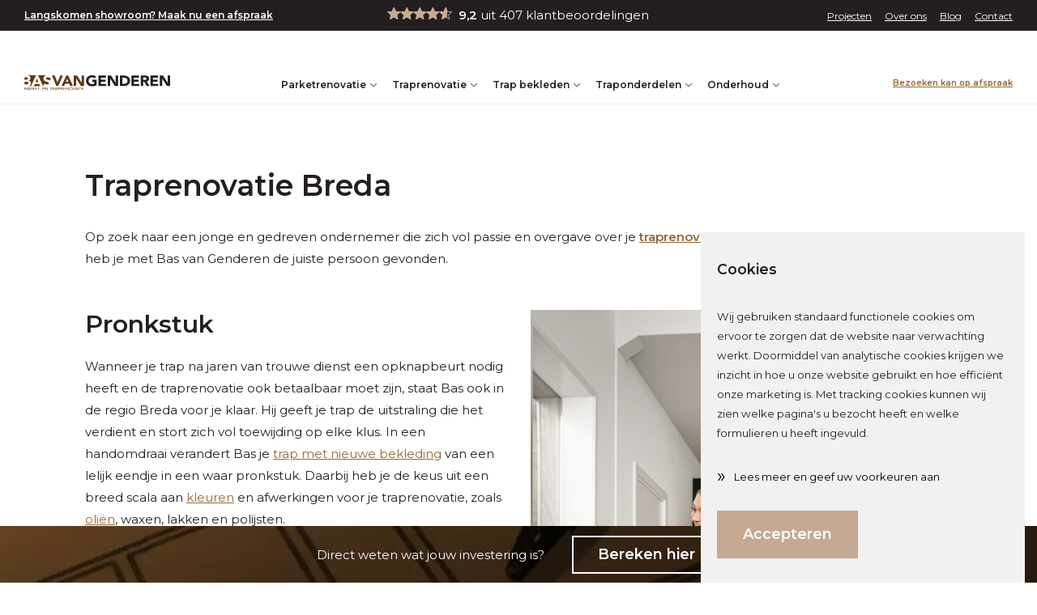

--- FILE ---
content_type: text/html; charset=UTF-8
request_url: https://www.basvangenderen.nl/breda-traprenovatie
body_size: 24522
content:
<!doctype html>
<html lang="nl" data-id-website="1" data-id-template="8" data-session-id=""     >
    <head>
        <meta charset="UTF-8">
        <meta name="viewport" content="width=device-width, initial-scale=1.0">
                    <meta name="description"                                     content="Traprenovatie Breda? Bas van Genderen is dé specialist in traprenovatie. Maak vandaag nog een afspraak.">
                    <meta name="robots"                                     content="index,follow">
                    <meta                   property="og:title"                   content="Traprenovatie in Breda? | Bas van Genderen Traprenovatie">
                    <meta                   property="og:url"                   content="https://www.basvangenderen.nl/breda-traprenovatie">
                    <meta                   property="og:description"                   content="Traprenovatie Breda? Bas van Genderen is dé specialist in traprenovatie. Maak vandaag nog een afspraak.">
                    <meta                   property="og:publish_date"                   content="2023-02-20T10:45:14+0000">
                    <meta                   property="og:image"                   content="https://www.basvangenderen.nl/files/202301/dist/03bf3d5940127401154a9e21b51b75e8.jpg">
                <title>Traprenovatie in Breda? | Bas van Genderen Traprenovatie</title>
                                    <style>*{padding:0px;margin:0px;outline:none}html{box-sizing:border-box;-ms-overflow-style:scrollbar}html *,html *:before,html *:after{box-sizing:inherit}.block-container,.block-group,.block-component,.component-row{display:flex;flex-wrap:wrap}.component-row{width:100%}@media (min-width:1025px){[class*="vp-7-col-"]{width:100%;position:relative;padding-left:15px;padding-right:15px}.vp-7-col-hide{display:none !important}.vp-7-col-auto{flex:1;max-width:100%}.vp-7-col-1{flex:0 0 8.3333333333%;max-width:8.3333333333%}.vp-7-col-2{flex:0 0 16.6666666667%;max-width:16.6666666667%}.vp-7-col-3{flex:0 0 25%;max-width:25%}.vp-7-col-4{flex:0 0 33.3333333333%;max-width:33.3333333333%}.vp-7-col-5{flex:0 0 41.6666666667%;max-width:41.6666666667%}.vp-7-col-6{flex:0 0 50%;max-width:50%}.vp-7-col-7{flex:0 0 58.3333333333%;max-width:58.3333333333%}.vp-7-col-8{flex:0 0 66.6666666667%;max-width:66.6666666667%}.vp-7-col-9{flex:0 0 75%;max-width:75%}.vp-7-col-10{flex:0 0 83.3333333333%;max-width:83.3333333333%}.vp-7-col-11{flex:0 0 91.6666666667%;max-width:91.6666666667%}.vp-7-col-12{flex:0 0 100%;max-width:100%}}@media (min-width:576px) and (max-width:1024px){[class*="vp-8-col-"]{width:100%;position:relative;padding-left:15px;padding-right:15px}.vp-8-col-hide{display:none !important}.vp-8-col-auto{flex:1;max-width:100%}.vp-8-col-1{flex:0 0 8.3333333333%;max-width:8.3333333333%}.vp-8-col-2{flex:0 0 16.6666666667%;max-width:16.6666666667%}.vp-8-col-3{flex:0 0 25%;max-width:25%}.vp-8-col-4{flex:0 0 33.3333333333%;max-width:33.3333333333%}.vp-8-col-5{flex:0 0 41.6666666667%;max-width:41.6666666667%}.vp-8-col-6{flex:0 0 50%;max-width:50%}.vp-8-col-7{flex:0 0 58.3333333333%;max-width:58.3333333333%}.vp-8-col-8{flex:0 0 66.6666666667%;max-width:66.6666666667%}.vp-8-col-9{flex:0 0 75%;max-width:75%}.vp-8-col-10{flex:0 0 83.3333333333%;max-width:83.3333333333%}.vp-8-col-11{flex:0 0 91.6666666667%;max-width:91.6666666667%}.vp-8-col-12{flex:0 0 100%;max-width:100%}}@media (min-width:0px) and (max-width:575px){[class*="vp-9-col-"]{width:100%;position:relative;padding-left:15px;padding-right:15px}.vp-9-col-hide{display:none !important}.vp-9-col-auto{flex:1;max-width:100%}.vp-9-col-1{flex:0 0 8.3333333333%;max-width:8.3333333333%}.vp-9-col-2{flex:0 0 16.6666666667%;max-width:16.6666666667%}.vp-9-col-3{flex:0 0 25%;max-width:25%}.vp-9-col-4{flex:0 0 33.3333333333%;max-width:33.3333333333%}.vp-9-col-5{flex:0 0 41.6666666667%;max-width:41.6666666667%}.vp-9-col-6{flex:0 0 50%;max-width:50%}.vp-9-col-7{flex:0 0 58.3333333333%;max-width:58.3333333333%}.vp-9-col-8{flex:0 0 66.6666666667%;max-width:66.6666666667%}.vp-9-col-9{flex:0 0 75%;max-width:75%}.vp-9-col-10{flex:0 0 83.3333333333%;max-width:83.3333333333%}.vp-9-col-11{flex:0 0 91.6666666667%;max-width:91.6666666667%}.vp-9-col-12{flex:0 0 100%;max-width:100%}}</style>
                            <meta name="google-site-verification" content="dKv5UsZIiLfYNKo0G0Yoi4ZTxZdiep5xLXc-hm9M6xQ" />
<meta name="google-site-verification" content="QnZXiDDi1rDd1n2aWxJJVDJ9AS6nDf0tQxdTdueI0o8" />
<link rel="preconnect" href="https://fonts.googleapis.com">
<link rel="preconnect" href="https://fonts.gstatic.com" crossorigin>
<meta name="msvalidate.01" content="BBF26FE5956ECFB9E80F96C087B36133" />

<style>
	.page-body:before {
		content:'';
		position:fixed;
		width:100%;
		height:100%;
		top:0px;
		left:0px;
		background:white;
		z-index:9999;
		transition: opacity .3s ease, visibility .3s ease;
	}
	html.transition .page-body:before {
		opacity:0;
		visibility:hidden;
	}
</style>

<link rel="stylesheet" href="https://cdn.icomoon.io/160866/basvangenderen/style.css?4anmk">
                            <link rel="preconnect" href="https://fonts.googleapis.com">
                            <link rel="preconnect" href="https://fonts.gstatic.com" crossorigin>
                            <link rel="icon" href="https://www.basvangenderen.nl/files/202301/dist/favicon-1-32.png" sizes="32x32">
                            <link rel="icon" href="https://www.basvangenderen.nl/files/202301/dist/favicon-1-128.png" sizes="128x128">
                            <link rel="icon" href="https://www.basvangenderen.nl/files/202301/dist/favicon-1-180.png" sizes="180x180">
                            <link rel="icon" href="https://www.basvangenderen.nl/files/202301/dist/favicon-1-192.png" sizes="192x192">
                            <script>(function(w,d,s,l,i){w[l]=w[l]||[];w[l].push({'gtm.start': new Date().getTime(),event:'gtm.js'});var f=d.getElementsByTagName(s)[0], j=d.createElement(s),dl=l!='dataLayer'?'&l='+l:'';j.async=true;j.defer=true;j.src='https://www.googletagmanager.com/gtm.js?id='+i+dl;f.parentNode.insertBefore(j,f);})(window,document,'script','dataLayer','GTM-W8FLGSM');window.dataLayer = window.dataLayer || []; function gtag(){dataLayer.push(arguments);}gtag('consent', 'default', {'ad_user_data': 'denied','ad_personalization': 'denied','ad_storage': 'denied','analytics_storage': 'denied' });</script>
<noscript data-consent="tracking">gtag('consent', 'update', {'ad_user_data': 'granted','ad_personalization': 'granted','ad_storage': 'granted','analytics_storage': 'granted' });</noscript>
                            <script type="application/ld+json">[]</script>
                                        <link type="text/css" rel="stylesheet" href="https://www.basvangenderen.nl/assets/dist/7.3.21/core_frontend.css" async >
                    <link type="text/css" rel="stylesheet" href="https://www.basvangenderen.nl/files/202301/dist/xpeci3tvtxafs7hlxrpmgsplqqs9mf85.css" async >
                    <link type="text/css" rel="stylesheet" href="https://www.basvangenderen.nl/files/202301/dist/snyh7bpadkssmsjbr5cap78lbaw2nyxb.css" async >
                            <script type="text/javascript" src="https://www.basvangenderen.nl/assets/dist/7.3.21/npm_frontend.js" defer></script>
                    <script type="text/javascript" src="https://www.basvangenderen.nl/assets/dist/7.3.21/core_frontend.js?hash=du8g5zJWe21C59BHUNEACJhbMjFca4Q9" framework frontend="1" defer></script>
                    <script type="text/javascript" src="https://www.basvangenderen.nl/assets/dist/7.3.21/frontend.js" defer></script>
                    <script type="text/javascript" src="https://www.basvangenderen.nl/files/202301/dist/hewmzc2s6dsxmpand6u7tykec4uprwml.js" defer></script>
            </head>
    <body class="page-body">
        <section  data-childs="1"  data-block-id="21"  data-source-id="0"  data-original-id="0"  id="block21"  data-type="container"  edit-view="sidebar"  class="header block block-container " >
        <section  data-component-type="3"  data-component-row-key="null"  data-block-id="28"  data-source-id="0"  data-original-id="0"  id="block28"  data-type="component"  edit-view=""  class="block block-component vp-7-col-12 vp-8-col-12 vp-9-col-12" >
        <section  data-component-block-id="28"  data-childs="1"  data-block-id="2283"  data-source-id="0"  data-original-id="0"  id="block2283"  data-type="group"  edit-view="sidebar"  class="block block-group vp-7-col-12 vp-8-col-12 vp-9-col-12 header-top" >
        <div class="header-top-inside">
	<div  data-component-block-id="28"  data-block-id="2291"  data-source-id="2284"  data-original-id="2284"  id="block2291"  data-type="text"  edit-view="sidebar"  class="block block-text vp-7-col-4 vp-8-col-12 vp-9-col-12" >
        <p><b><a href="/over-ons/showroom">Langskomen showroom? Maak nu een afspraak</a></b></p>

</div><div  data-component-block-id="28"  data-offset="1"  data-block-id="2289"  data-source-id="2285"  data-original-id="2285"  id="block2289"  data-type="content"  edit-view="sidebar"  class="block block-content vp-7-col-4 vp-8-col-12 vp-9-col-12" >
        <div class="ratings-summary">
				<div class="average-rating">
		<div class="average-rating-stars">
			<div class="average-rating-stars-icons">
				<div class="stars-empty">
					<img src="/files/202301/raw/15ab76b12b00cef0fbba2963b8482677.png" width="80" height="15" alt="Sterren score 9,2">
				</div>
				<div class="stars-filled" style="width:92%;">
					<img src="/files/202301/raw/a438611319f7564741cc85804250a1ff.png" width="80" height="15" alt="Sterren score 9,2">
				</div>
			</div>
			<p class="average-rating-description">
				<b class="average-rating-number">
					9,2
				</b> uit 407 klantbeoordelingen
			</p>
		</div>
	</div>
	</div>
</div><div  data-component-block-id="28"  data-block-id="2290"  data-source-id="2286"  data-original-id="2286"  id="block2290"  data-type="menu"  edit-view="sidebar"  class="block block-menu vp-7-col-4 vp-8-col-12 vp-9-col-12" >
        <ul>
    <li class="menu-item">
    <a href="/projecten" target="" title="Projecten">
        Projecten
    </a>
</li><li class="menu-item">
    <a href="/over-ons" target="" title="Over ons">
        Over ons
    </a>
</li><li class="menu-item">
    <a href="/blog" target="" title="Blog">
        Blog
    </a>
</li><li class="menu-item">
    <a href="/contact" target="" title="Contact">
        Contact
    </a>
</li>
</ul>
</div>
</div>
</section>
</section><section  data-component-type="3"  data-component-row-key="null"  data-block-id="25"  data-source-id="0"  data-original-id="0"  id="block25"  data-type="component"  edit-view=""  class="block block-component vp-7-col-12 vp-8-col-12 vp-9-col-12" >
        <section  data-component-block-id="25"  data-childs="1"  data-block-id="1"  data-source-id="0"  data-original-id="0"  id="block1"  data-type="group"  edit-view="sidebar"  class="block block-group vp-7-col-12 vp-8-col-12 vp-9-col-12 header-inside" >
        <div  data-component-block-id="25"  data-block-id="63"  data-source-id="2"  data-original-id="2"  id="block63"  data-type="image"  edit-view="sidebar"  class="block block-image vp-7-col-auto vp-8-col-auto vp-9-col-auto header-logo" >
        <a href="/" title="Bas van Genderen">
	<picture>
                                       <source
                  media="(min-width: 0px)"                  srcset="https://www.basvangenderen.nl/files/202301/dist/17b75d219a075919ba72dfe6543c4370.svg"
                                                   >
                              <img
            src="https://www.basvangenderen.nl/files/202301/dist/17b75d219a075919ba72dfe6543c4370.svg"
            srcset="https://www.basvangenderen.nl/files/202301/dist/17b75d219a075919ba72dfe6543c4370.svg"
            fetchpriority="high"                           alt="logo 1.svg"
                  >
   </picture>
</a>
</div><section  data-component-block-id="25"  data-childs="1"  data-block-id="2295"  data-source-id="0"  data-original-id="0"  id="block2295"  data-type="group"  edit-view="sidebar"  class="block block-group vp-7-col-auto vp-8-col-12 vp-9-col-12 main-menu" >
        <div  data-component-block-id="25"  data-block-id="2296"  data-source-id="0"  data-original-id="0"  id="block2296"  data-type="html"  edit-view="sidebar"  class="block block-html vp-7-col-hide vp-8-col-12 vp-9-col-12 main-menu-close" >
        <i class="icon-close" onclick="global.activate('#nav-icon');global.activate('.header-top');global.activate('.main-menu', 'menu-overflow');scrollTo(0,0);"></i>
</div><div  data-component-block-id="25"  data-block-id="64"  data-source-id="3"  data-original-id="3"  id="block64"  data-type="menu"  edit-view="sidebar"  class="block block-menu vp-7-col-12 vp-8-col-12 vp-9-col-12 header-menu" >
        <ul>
    <li class="menu-item is-parent">
    <a href="/parketrenovatie" target="" class="parent-item" title="Parketrenovatie">
        Parketrenovatie<i class="icon-chevron-down"></i>    </a>
    <!-- Childs -->
            <ul class="submenu">
                            <li class="menu-item">
    <a href="/parketrenovatie/houten-vloer-schuren" target="" title="Houten vloer schuren">
        Houten vloer schuren    </a>
    <!-- Childs -->
    </li>
                            <li class="menu-item">
    <a href="/parketrenovatie/stofvrij-schuren" target="" title="Stofvrij schuren">
        Stofvrij schuren    </a>
    <!-- Childs -->
    </li>
                            <li class="menu-item">
    <a href="/parketrenovatie/houten-vloer-reparatie" target="" title="Houten vloer reparatie">
        Houten vloer reparatie    </a>
    <!-- Childs -->
    </li>
                            <li class="menu-item">
    <a href="/parketrenovatie/olien-van-de-vloer" target="" title="Oliën van de vloer">
        Oliën van de vloer    </a>
    <!-- Childs -->
    </li>
                            <li class="menu-item">
    <a href="/parketrenovatie/vloer-kleuren" target="" title="Vloer kleuren">
        Vloer kleuren    </a>
    <!-- Childs -->
    </li>
                            <li class="menu-item">
    <a href="/parketrenovatie/plinten" target="" title="Plinten">
        Plinten    </a>
    <!-- Childs -->
    </li>
                    </ul>
    </li><li class="menu-item is-parent">
    <a href="/traprenovatie" target="" class="parent-item" title="Traprenovatie">
        Traprenovatie<i class="icon-chevron-down"></i>    </a>
    <!-- Childs -->
            <ul class="submenu">
                            <li class="menu-item">
    <a href="/traprenovatie/dichte-trap" target="" title="Dichte trap">
        Dichte trap    </a>
    <!-- Childs -->
    </li>
                            <li class="menu-item">
    <a href="/traprenovatie/bloktreden" target="" title="Bloktreden">
        Bloktreden    </a>
    <!-- Childs -->
    </li>
                            <li class="menu-item">
    <a href="/traprenovatie/z-trap" target="" title="Z-trap">
        Z-trap    </a>
    <!-- Childs -->
    </li>
                            <li class="menu-item">
    <a href="/traprenovatie/open-trap" target="" title="Open trap">
        Open trap    </a>
    <!-- Childs -->
    </li>
                            <li class="menu-item">
    <a href="/traprenovatie/trap-dichtmaken" target="" title="Trap dichtmaken">
        Trap dichtmaken    </a>
    <!-- Childs -->
    </li>
                            <li class="menu-item">
    <a href="/traprenovatie/bordestrap" target="" title="Bordestrap">
        Bordestrap    </a>
    <!-- Childs -->
    </li>
                    </ul>
    </li><li class="menu-item is-parent">
    <a href="/traprenovatie/trap-bekleden" target="" class="parent-item" title="Trap bekleden">
        Trap bekleden<i class="icon-chevron-down"></i>    </a>
    <!-- Childs -->
            <ul class="submenu">
                            <li class="menu-item is-parent">
    <a href="/traprenovatie/trap-bekleden/eikenhout" target="" class="parent-item" title="Eikenhout">
        Eikenhout<i class="icon-chevron-down"></i>    </a>
    <!-- Childs -->
            <ul class="submenu">
                            <li class="menu-item">
    <a href="/traprenovatie/trap-bekleden/eikenhout/trap-olien" target="" title="Trap oliën">
        Trap oliën    </a>
    <!-- Childs -->
    </li>
                    </ul>
    </li>
                            <li class="menu-item">
    <a href="/blog/trap-kleuren" target="" title="Trap kleuren">
        Trap kleuren    </a>
    <!-- Childs -->
    </li>
                            <li class="menu-item is-parent">
    <a href="/traprenovatie/trap-bekleden/laminaat" target="" class="parent-item" title="Laminaat">
        Laminaat<i class="icon-chevron-down"></i>    </a>
    <!-- Childs -->
            <ul class="submenu">
                            <li class="menu-item">
    <a href="/traprenovatie/trap-bekleden/betonlook" target="" title="Betonlook">
        Betonlook    </a>
    <!-- Childs -->
    </li>
                    </ul>
    </li>
                            <li class="menu-item">
    <a href="/trap-bekleden-houtlook" target="" title="Houtlook">
        Houtlook    </a>
    <!-- Childs -->
    </li>
                            <li class="menu-item is-parent">
    <a href="/traprenovatie/trap-bekleden/vinyl" target="" class="parent-item" title="Vinyl">
        Vinyl<i class="icon-chevron-down"></i>    </a>
    <!-- Childs -->
            <ul class="submenu">
                            <li class="menu-item">
    <a href="/traprenovatie/trap-bekleden/vinyl/marmerlook" target="" title="Marmerlook">
        Marmerlook    </a>
    <!-- Childs -->
    </li>
                            <li class="menu-item">
    <a href="/traprenovatie/trap-bekleden/vinyl/leerlook" target="" title="Leerlook">
        Leerlook    </a>
    <!-- Childs -->
    </li>
                            <li class="menu-item">
    <a href="/traprenovatie/trap-bekleden/betonlook" target="" title="Betonlook">
        Betonlook    </a>
    <!-- Childs -->
    </li>
                    </ul>
    </li>
                    </ul>
    </li><li class="menu-item is-parent">
    <a href="/traprenovatie/traponderdelen" target="" class="parent-item" title="Traponderdelen">
        Traponderdelen<i class="icon-chevron-down"></i>    </a>
    <!-- Childs -->
            <ul class="submenu">
                            <li class="menu-item">
    <a href="/traprenovatie/traponderdelen/antislip" target="" title="Antislip">
        Antislip    </a>
    <!-- Childs -->
    </li>
                            <li class="menu-item">
    <a href="/traprenovatie/traponderdelen/balustrades" target="" title="Balustrades">
        Balustrades    </a>
    <!-- Childs -->
    </li>
                            <li class="menu-item">
    <a href="/traprenovatie/traponderdelen/led-verlichting" target="" title="LED-verlichting">
        LED-verlichting    </a>
    <!-- Childs -->
    </li>
                            <li class="menu-item">
    <a href="/traprenovatie/traponderdelen/trapleuningen" target="" title="Trapleuningen">
        Trapleuningen    </a>
    <!-- Childs -->
    </li>
                            <li class="menu-item">
    <a href="/trapkast" target="" title="Trapkast">
        Trapkast    </a>
    <!-- Childs -->
    </li>
                    </ul>
    </li><li class="menu-item is-parent">
    <a href="/onderhoud" target="" class="parent-item" title="Onderhoud">
        Onderhoud<i class="icon-chevron-down"></i>    </a>
    <!-- Childs -->
            <ul class="submenu">
                            <li class="menu-item">
    <a href="/onderhoud/houten-vloeronderhoud" target="" title="Houten vloeronderhoud">
        Houten vloeronderhoud    </a>
    <!-- Childs -->
    </li>
                            <li class="menu-item">
    <a href="/onderhoud/houten-traponderhoud" target="" title="Houten traponderhoud">
        Houten traponderhoud    </a>
    <!-- Childs -->
    </li>
                    </ul>
    </li>
</ul>
<div class="supermenu">
	<ul></ul>
</div>
</div><div  data-component-block-id="25"  data-block-id="2298"  data-source-id="2297"  data-original-id="2297"  id="block2298"  data-type="menu"  edit-view="sidebar"  class="block block-menu vp-7-col-hide vp-8-col-12 vp-9-col-12 main-menu-submenu" >
        <ul>
    <li class="menu-item">
    <a href="/projecten" target="" title="Projecten">
        Projecten
    </a>
</li><li class="menu-item">
    <a href="/over-ons" target="" title="Over ons">
        Over ons
    </a>
</li><li class="menu-item">
    <a href="/blog" target="" title="Blog">
        Blog
    </a>
</li><li class="menu-item">
    <a href="/contact" target="" title="Contact">
        Contact
    </a>
</li>
</ul>
</div><div  data-component-block-id="25"  data-block-id="2300"  data-source-id="2299"  data-original-id="2299"  id="block2300"  data-type="text"  edit-view="sidebar"  class="block block-text vp-7-col-hide vp-8-col-12 vp-9-col-12 main-menu-opening" >
        <p>
		<span class="title"><a class="btn btn-light" href="/over-ons/showroom"><b>Bezoeken kan op afspraak</b></a></span>
				</p>
</div>
</section><div  data-component-block-id="25"  data-block-id="2293"  data-source-id="2292"  data-original-id="2292"  id="block2293"  data-type="text"  edit-view="sidebar"  class="block block-text vp-7-col-auto vp-8-col-hide vp-9-col-hide header-opening" >
        <p>
		<span class="title"><b><a href="/over-ons/showroom">Bezoeken kan op afspraak</a></b></span>
				</p>
</div><div  data-component-block-id="25"  data-block-id="4"  data-source-id="0"  data-original-id="0"  id="block4"  data-type="html"  edit-view="sidebar"  class="block block-html vp-7-col-hide vp-8-col-auto vp-9-col-auto header-menu-toggle" >
        <a href="tel:0418202006" class="header-phone-responsive" title="Telefoon">T: 0418 20 20 06</a>

<div id="nav-icon" class="" onclick="global.activate('#nav-icon');global.activate('.header-top');global.activate('.main-menu', 'menu-overflow');scrollTo(0,0);">
	<span></span>
	<span></span>
	<span></span>
	<span></span>
</div>
</div>
</section>
</section>
</section><section  data-childs="1"  data-block-id="22"  data-source-id="0"  data-original-id="0"  id="block22"  data-type="container"  edit-view="sidebar"  class="content block block-container " >
        <div  data-block-id="2957"  data-source-id="38"  data-original-id="38"  id="block2957"  data-type="text"  edit-view="sidebar"  class="block block-text vp-7-col-12 vp-8-col-12 vp-9-col-12" >
        <h1>Traprenovatie Breda</h1>
<p><p>Op zoek naar een jonge en gedreven ondernemer die zich vol passie en overgave over je <strong><a href="/traprenovatie">traprenovatie</a></strong> in de regio <strong>Breda</strong> ontfermt? Dan heb je met Bas van Genderen de juiste persoon gevonden.</p></p>

</div><section  data-component-type="4"  data-component-row-key="null"  data-block-id="2958"  data-source-id="30"  data-original-id="30"  id="block2958"  data-type="component"  edit-view=""  class="block block-component vp-7-col-12 vp-8-col-12 vp-9-col-12" >
        <div class="component-row" data-component-id="21" data-component-row-key="tvJsF"><section  data-component-block-id="30"  data-childs="1"  data-block-id="2959"  data-source-id="223"  data-original-id="223"  id="block2959"  data-type="group"  edit-view="sidebar"  class="block block-group vp-7-col-12 vp-8-col-12 vp-9-col-12 component-image-text reverse" >
        <div  data-component-block-id="30"  data-block-id="2960"  data-source-id="221"  data-original-id="221"  id="block2960"  data-type="text"  edit-view="sidebar"  class="block block-text vp-7-col-6 vp-8-col-12 vp-9-col-12" >
        <h2>Pronkstuk</h2>
<p>Wanneer je trap na jaren van trouwe dienst een opknapbeurt nodig heeft en de traprenovatie ook betaalbaar moet zijn, staat Bas ook in de regio Breda voor je klaar. Hij geeft je trap de uitstraling die het verdient en stort zich vol toewijding op elke klus. In een handomdraai verandert Bas je <a href="/traprenovatie/trap-bekleden" target="_blank" rel="noopener">trap met nieuwe bekleding</a> van een lelijk eendje in een waar pronkstuk. Daarbij heb je de keus uit een breed scala aan <a href="/traprenovatie/trap-bekleden/eikenhout/trap-kleuren">kleuren</a> en afwerkingen voor je traprenovatie, zoals <a href="/traprenovatie/trap-bekleden/eikenhout/trap-olien">oliën</a>, waxen, lakken en polijsten.</p>
<p>Om goedkoper uit te zijn proberen sommige mensen eerst zelf hun trap te renoveren. Dat leidt niet zelden tot teleurstellingen, omdat het niet het beoogde resultaat oplevert. Bespaar jezelf dus de tijd en moeite door te kiezen voor een specialist.</p>
<h2><strong>Diverse opties bij een traprenovatie</strong></h2>
<p>Wanneer je een keuze maakt voor een traprenovatie dan zijn er diverse mogelijkheden bij Bas van Genderen;</p>
<ul>
<li><a href="/traprenovatie/traponderdelen/LED-verlichting">Led – Verlichting</a></li>
<li>Trapleuning voorzien van bijpassende kleur</li>
<li>Verschillende kleuren mogelijk</li>
<li>Aanbrengen van antislipprofiel</li>
<li>Traprenovatie mogelijk voor <a href="/traprenovatie/open-trap">open </a>of <a href="/traprenovatie/dichte-trap">dichte</a> trap</li>
</ul>
</div><div  data-component-block-id="30"  data-block-id="2961"  data-source-id="222"  data-original-id="222"  id="block2961"  data-type="image"  edit-view="sidebar"  class="block block-image vp-7-col-6 vp-8-col-12 vp-9-col-12" >
        <picture>
                                    <source
                  media="(min-width: 0px)"                  type="image/webp"
                  data-srcset="https://www.basvangenderen.nl/files/202301/dist/f0ff93df1dec2a12b4ccb977c3a45682.webp"
                  width="2400"                  height="3600"               >
                                                         <source
                  media="(min-width: 0px)"                  data-srcset="https://www.basvangenderen.nl/files/202301/dist/f0ff93df1dec2a12b4ccb977c3a45682.jpg"
                  width="2400"                  height="3600"               >
                              <img
            data-src="https://www.basvangenderen.nl/files/202301/dist/f0ff93df1dec2a12b4ccb977c3a45682.jpg"
            data-srcset="https://www.basvangenderen.nl/files/202301/dist/f0ff93df1dec2a12b4ccb977c3a45682.jpg"
                                       alt="traprenovatie showroom"
                  >
   </picture>

</div>
</section></div><div class="component-row" data-component-id="33" data-component-row-key="Ys6fE"><section  data-component-block-id="30"  data-childs="1"  data-block-id="2963"  data-source-id="2508"  data-original-id="2508"  id="block2963"  data-type="group"  edit-view="sidebar"  class="block block-group vp-7-col-12 vp-8-col-12 vp-9-col-12 component-text-double-bg" >
        <div class="component-text-double-bg-inside">
<div  data-component-block-id="30"  data-block-id="2964"  data-source-id="2514"  data-original-id="2514"  id="block2964"  data-type="text"  edit-view="sidebar"  class="block block-text vp-7-col-12 vp-8-col-12 vp-9-col-12" >
        <h2>Traprenovaties gedaan in Breda</h2>
</div><div  data-component-block-id="30"  data-block-id="2965"  data-source-id="2509"  data-original-id="2509"  id="block2965"  data-type="text"  edit-view="sidebar"  class="block block-text vp-7-col-6 vp-8-col-12 vp-9-col-12" >
        <h4>Open traprenovatie met betonlook</h4>
<p><img src="/files/202301/raw/8a5bc4a2fcf17fc702db5250889bb209.jpg" alt="" width="600" height="600"></p>
<p><a class="btn btn-primary" href="/projecten/open-traprenovatie-met-betonlook-overzettreden-in-breda" target="_blank" rel="noopener">Bekijk het project</a></p>
</div><div  data-component-block-id="30"  data-block-id="2966"  data-source-id="2510"  data-original-id="2510"  id="block2966"  data-type="text"  edit-view="sidebar"  class="block block-text vp-7-col-6 vp-8-col-12 vp-9-col-12" >
        <h4>Traprenovatie met whitewash eikenhout</h4>
<p><img src="/files/202301/raw/94152309d927da154dfaaf6b8783ca71.jpg" alt="" width="600" height="601"></p>
<p><a class="btn btn-primary" href="/projecten/whitewash-eikenhouten-z-traprenovatie-in-breda" target="_blank" rel="noopener">Bekijk het project</a></p>
</div>
</div>
</section></div><div class="component-row" data-component-id="12" data-component-row-key="xFBgR"><div  data-component-block-id="30"  data-block-id="2967"  data-source-id="101"  data-original-id="101"  id="block2967"  data-type="video"  edit-view="sidebar"  class="block block-video vp-7-col-12 vp-8-col-12 vp-9-col-12" >
        <div class="video">
<iframe src="https://www.youtube-nocookie.com/embed/p1BNql5G0TM?si=trHQBSWtnx2xUSjd?controls=0&autoplay=0&loop=0"data-src="https://www.youtube-nocookie.com/embed/p1BNql5G0TM?si=trHQBSWtnx2xUSjd?controls=0&autoplay=0&loop=0" frameborder="0" allowfullscreen data-consent="" ></iframe>
</div>
</div></div><div class="component-row" data-component-id="5" data-component-row-key="J7lC7"><div  data-component-block-id="30"  data-block-id="2962"  data-source-id="18"  data-original-id="18"  id="block2962"  data-type="text"  edit-view="sidebar"  class="block block-text vp-7-col-12 vp-8-col-12 vp-9-col-12" >
        <h2>Laat uw trap renoveren in Breda</h2>
<p>Er zijn veel bedrijven die traprenovatie aanbieden voor een scherpe prijs, maar waar uiteindelijk nog onvoorziene kosten bijkomen. Bas verzorgt je traprenovatie helder, eerlijk en goedkoop. Ongeacht wat voor kleur en afwerking. Bij alle traprenovaties, ook in de buurt van Breda, hanteert hij een vaste prijs en daar wijkt hij ook niet van af. Goed, goedkoop en geen onvoorziene kosten, je traprenovatie in Breda tegen een scherpe prijs.</p>
<h2>Interesse in traprenovatie Breda?</h2>
<p><a href="/projecten">Foto’s</a> van renovaties aan trappen en vloeren zijn te vinden op deze website. En uiteraard ben je welkom in Bas’ <a href="/blog/traprenovatie-showroom-5-vragen">traprenovatie showroom</a> in het Gelderse Nederhemert. Bij al je vragen kun je rekenen op goed en vakkundig advies. En een kopje koffie.</p>
<p><a class="btn btn-primary" href="/contact">Maak een afspraak</a></p>
</div></div>
</section>
</section><section  data-childs="1"  data-block-id="23"  data-source-id="0"  data-original-id="0"  id="block23"  data-type="container"  edit-view="sidebar"  class="footer block block-container " >
        <section  data-component-type="3"  data-component-row-key="null"  data-block-id="27"  data-source-id="0"  data-original-id="0"  id="block27"  data-type="component"  edit-view=""  class="block block-component vp-7-col-12 vp-8-col-12 vp-9-col-12" >
        <section  data-component-block-id="27"  data-childs="1"  data-block-id="5"  data-source-id="0"  data-original-id="0"  id="block5"  data-type="group"  edit-view="sidebar"  class="block block-group vp-7-col-12 vp-8-col-12 vp-9-col-12 footer_inside" >
        <section  data-component-block-id="27"  data-childs="1"  data-block-id="7"  data-source-id="0"  data-original-id="0"  id="block7"  data-type="group"  edit-view="sidebar"  class="block block-group vp-7-col-3 vp-8-col-6 vp-9-col-12 footer-column" >
        <div  data-component-block-id="27"  data-block-id="77"  data-source-id="11"  data-original-id="11"  id="block77"  data-type="image"  edit-view="sidebar"  class="block block-image vp-7-col-12 vp-8-col-12 vp-9-col-12 footer-logo" >
        <picture>
                                    <source
                  media="(min-width: 0px)"                  type="image/webp"
                  data-srcset="https://www.basvangenderen.nl/files/202301/dist/189be5565ee40d2f9541dafe47449a4d.webp"
                  width="200"                  height="200"               >
                                                         <source
                  media="(min-width: 0px)"                  data-srcset="https://www.basvangenderen.nl/files/202301/dist/189be5565ee40d2f9541dafe47449a4d.png"
                  width="200"                  height="200"               >
                              <img
            data-src="https://www.basvangenderen.nl/files/202301/dist/189be5565ee40d2f9541dafe47449a4d.png"
            data-srcset="https://www.basvangenderen.nl/files/202301/dist/189be5565ee40d2f9541dafe47449a4d.png"
                                       alt="logo.png"
                  >
   </picture>

</div><div  data-component-block-id="27"  data-block-id="78"  data-source-id="12"  data-original-id="12"  id="block78"  data-type="text"  edit-view="sidebar"  class="block block-text vp-7-col-12 vp-8-col-12 vp-9-col-12" >
        <h4>Neem contact op!</h4>
<p>Bas van Genderen <br />Nieuwstraat 9, Nederhemert<br /><a href="tel:0418202006">0418 20 20 06</a>  <br /><a href="mailto:info@basvangenderen.nl">info@basvangenderen.nl</a></p>
<p>Bekijk <a href="/privacystatement" target="_blank" rel="noopener">hier</a> hoe we omgaan met je privacy</p>
</div><div  data-component-block-id="27"  data-block-id="13"  data-source-id="0"  data-original-id="0"  id="block13"  data-type="html"  edit-view="sidebar"  class="block block-html vp-7-col-12 vp-8-col-12 vp-9-col-12" >
        <p>
	<a href="javascript:void(0);" cookiemonster-open="true">
		Cookievoorkeuren aanpassen
	</a>
</p>
</div>
</section><div  data-component-block-id="27"  data-block-id="79"  data-source-id="8"  data-original-id="8"  id="block79"  data-type="menu"  edit-view="sidebar"  class="block block-menu vp-7-col-3 vp-8-col-6 vp-9-col-12 footer-column" >
        <h5>Menu</h5>
<ul>
    <li class="menu-item">
    <a href="/parketrenovatie" target="" title="Parketrenovatie">
        Parketrenovatie
            </a>
    <!-- Childs -->
    </li><li class="menu-item">
    <a href="/traprenovatie" target="" title="Traprenovatie">
        Traprenovatie
            </a>
    <!-- Childs -->
    </li><li class="menu-item">
    <a href="/traprenovatie/traponderdelen" target="" title="Traponderdelen">
        Traponderdelen
            </a>
    <!-- Childs -->
    </li><li class="menu-item">
    <a href="/onderhoud" target="" title="Onderhoud">
        Onderhoud
            </a>
    <!-- Childs -->
    </li><li class="menu-item">
    <a href="/projecten" target="" title="Projecten">
        Projecten
            </a>
    <!-- Childs -->
    </li><li class="menu-item">
    <a href="/over-ons" target="" title="Over ons">
        Over ons
            </a>
    <!-- Childs -->
    </li><li class="menu-item">
    <a href="/blog" target="" title="Blog">
        Blog
            </a>
    <!-- Childs -->
    </li><li class="menu-item">
    <a href="/contact" target="" title="Contact">
        Contact
            </a>
    <!-- Childs -->
    </li>
</ul>
</div><section  data-component-block-id="27"  data-childs="1"  data-block-id="2313"  data-source-id="0"  data-original-id="0"  id="block2313"  data-type="group"  edit-view="sidebar"  class="block block-group vp-7-col-3 vp-8-col-12 vp-9-col-12 footer-column column-socials" >
        <div  data-component-block-id="27"  data-block-id="2317"  data-source-id="2314"  data-original-id="2314"  id="block2317"  data-type="text"  edit-view="sidebar"  class="block block-text vp-7-col-12 vp-8-col-12 vp-9-col-12" >
        <h5>Bas op social media</h5>
<p class="socials">
		<a href="https://www.facebook.com/www.basvangenderen.nl" target="_blank" title="Facebook">
		<i class="icon-facebook"></i>
	</a>
			<a href="https://www.instagram.com/basgenderen" target="_blank" title="Instagram">
		<i class="icon-instagram"></i>
	</a>
			<a href="https://nl.pinterest.com/basgenderen/" target="_blank" title="Pinterest">
		<i class="icon-pinterest"></i>
	</a>
	</p>
</div><div  data-component-block-id="27"  data-offset="1"  data-block-id="2316"  data-source-id="2315"  data-original-id="2315"  id="block2316"  data-type="content"  edit-view="sidebar"  class="block block-content vp-7-col-12 vp-8-col-12 vp-9-col-12" >
        <h5 class="vp-7-col-12 vp-8-col-12 vp-9-col-12">
	Bas blogt
</h5>
<div class="vp-7-col-12 vp-8-col-12 vp-9-col-12">
	<div class="footer-blog">
	<a href="/blog/zo-maak-je-jouw-trap-geluiddempend">Zo maak je jouw trap geluiddempend </a>
</div><div class="footer-blog">
	<a href="/blog/welke-kleur-trap-bij-houten-vloer">Welke kleur trap bij houten vloer?</a>
</div><div class="footer-blog">
	<a href="/blog/houten-vloer-lichter-maken">Houten vloer lichter maken</a>
</div></div>
</div>
</section><div  data-component-block-id="27"  data-block-id="10"  data-source-id="0"  data-original-id="0"  id="block10"  data-type="html"  edit-view="sidebar"  class="block block-html vp-7-col-3 vp-8-col-6 vp-9-col-12 plugin-pinterest footer-column" >
        <div style="width:100%;"><a data-pin-do="embedUser" data-pin-board-width="400" data-pin-scale-height="300" data-pin-scale-width="80" href="https://www.pinterest.com/0t0lrhgh71dk69s5mv2k08b76btfzv/"></a></div>
</div>
</section><div  data-component-block-id="27"  data-block-id="6"  data-source-id="0"  data-original-id="0"  id="block6"  data-type="html"  edit-view="sidebar"  class="block block-html vp-7-col-12 vp-8-col-12 vp-9-col-12 footer-signature" >
        <p style="text-align: right;">
	<a href="http://www.dirkdoet.nl" target="_blank" rel="noopener" title="Dirk Doet">
		Van deze website was Dirk de architect
	</a>
</p>

</div>
</section><section  data-component-type="3"  data-component-row-key="null"  data-block-id="236"  data-source-id="0"  data-original-id="0"  id="block236"  data-type="component"  edit-view=""  class="block block-component vp-7-col-12 vp-8-col-12 vp-9-col-12" >
        <section  data-component-block-id="236"  data-childs="1"  data-block-id="233"  data-source-id="0"  data-original-id="0"  id="block233"  data-type="group"  edit-view="sidebar"  class="block block-group vp-7-col-12 vp-8-col-12 vp-9-col-12 calc-banner" >
        <div  data-component-block-id="236"  data-block-id="246"  data-source-id="235"  data-original-id="235"  id="block246"  data-type="image"  edit-view="sidebar"  class="block block-image vp-7-col-12 vp-8-col-12 vp-9-col-12" >
        <picture>
                                    <source
                  media="(min-width: 1025px)"                  type="image/webp"
                  srcset="https://www.basvangenderen.nl/files/202301/dist/09e37622074160e893d1d189d0e85464.webp"
                  width="1920"                  height="70"               >
                                             <source
                  media="(min-width: 576px) and (max-width: 1025px)"                  type="image/webp"
                  srcset="https://www.basvangenderen.nl/files/202301/dist/325c31459f7f6492e7558bad7dbdaa8d.webp"
                  width="992"                  height="125"               >
                                             <source
                  media="(min-width: 0px) and (max-width: 576px)"                  type="image/webp"
                  srcset="https://www.basvangenderen.nl/files/202301/dist/5e7feb9e6867a579444108158b764d59.webp"
                  width="575"                  height="160"               >
                                                         <source
                  media="(min-width: 1025px)"                  srcset="https://www.basvangenderen.nl/files/202301/dist/09e37622074160e893d1d189d0e85464.png"
                  width="1920"                  height="70"               >
                                             <source
                  media="(min-width: 576px) and (max-width: 1025px)"                  srcset="https://www.basvangenderen.nl/files/202301/dist/325c31459f7f6492e7558bad7dbdaa8d.png"
                  width="992"                  height="125"               >
                                             <source
                  media="(min-width: 0px) and (max-width: 576px)"                  srcset="https://www.basvangenderen.nl/files/202301/dist/5e7feb9e6867a579444108158b764d59.png"
                  width="575"                  height="160"               >
                              <img
            src="https://www.basvangenderen.nl/files/202301/dist/09e37622074160e893d1d189d0e85464.png"
            srcset="https://www.basvangenderen.nl/files/202301/dist/09e37622074160e893d1d189d0e85464.png"
            fetchpriority="high"                           alt="banner_sticky.png"
                  >
   </picture>

</div><div  data-component-block-id="236"  data-block-id="245"  data-source-id="234"  data-original-id="234"  id="block245"  data-type="text"  edit-view="sidebar"  class="block block-text vp-7-col-12 vp-8-col-12 vp-9-col-12" >
        <p>
		<span>
		Direct weten wat jouw investering is? 
	</span>
			<span>
		<a href="/#calc" class="btn btn-light-outline" title="Direct weten wat jouw investering is? ">
			Bereken hier
		</a>
	</span>
	</p>
</div>
</section>
</section>
</section>                                    <!-- pinterest plugin -->
<script type="text/javascript" src="//assets.pinterest.com/js/pinit.js"></script>
                            <script type="text/javascript" src="https://www.basvangenderen.nl/assets/dist/7.3.21/plugins/bookings/1_0/availabilities.js" defer></script>
                            <script type="text/javascript" src="https://www.basvangenderen.nl/assets/dist/7.3.21/plugins/cookiemonster/1_0/cookiemonster.js" defer></script>
                            <link rel="stylesheet" type="text/css" href="https://www.basvangenderen.nl/assets/dist/7.3.21/plugins/cookiemonster/1_0/cookiemonster.css" media="screen" defer>
                            <noscript><iframe src="https://www.googletagmanager.com/ns.html?id=GTM-W8FLGSM" height="0" width="0" style="display:none;visibility:hidden"></iframe></noscript>
                            <input type="hidden" name="builder-session" value="[base64]%[base64]%[base64]%[base64]%[base64]%2BIHVsOmxhc3QtY2hpbGQge1xyXG5cdFx0XHRcdG1hcmdpbi1ib3R0b206MHB4O1xyXG5cdFx0XHRcdD4gbGk6bGFzdC1jaGlsZCA%[base64]%[base64]%2BXCI7aToxO3M6Nzk3OlwiPG1ldGEgbmFtZT1cImdvb2dsZS1zaXRlLXZlcmlmaWNhdGlvblwiIGNvbnRlbnQ9XCJkS3Y1VXNaSWlMZllOS28wRzBZb2k0WlR4WmRpZXA1eExYYy1obTlNNnhRXCIgXC8%[base64]%2FNGFubWtcIj5cIjtpOjI7czo1OTpcIjxsaW5rIHJlbD1cInByZWNvbm5lY3RcIiBocmVmPVwiaHR0cHM6XC9cL2ZvbnRzLmdvb2dsZWFwaXMuY29tXCI%[base64]%[base64]%[base64]%2BW108XC9zY3JpcHQ%[base64]%[base64]%[base64]%[base64]%3D" />
    </body>
</html>

--- FILE ---
content_type: text/html; charset=utf-8
request_url: https://www.youtube-nocookie.com/embed/p1BNql5G0TM?si=trHQBSWtnx2xUSjd?controls=0&autoplay=0&loop=0
body_size: 46686
content:
<!DOCTYPE html><html lang="en" dir="ltr" data-cast-api-enabled="true"><head><meta name="viewport" content="width=device-width, initial-scale=1"><script nonce="6ZzPScYDNw41avVkUgJvjQ">if ('undefined' == typeof Symbol || 'undefined' == typeof Symbol.iterator) {delete Array.prototype.entries;}</script><style name="www-roboto" nonce="4ik6FSWtfB7NXpgVFJSbtA">@font-face{font-family:'Roboto';font-style:normal;font-weight:400;font-stretch:100%;src:url(//fonts.gstatic.com/s/roboto/v48/KFO7CnqEu92Fr1ME7kSn66aGLdTylUAMa3GUBHMdazTgWw.woff2)format('woff2');unicode-range:U+0460-052F,U+1C80-1C8A,U+20B4,U+2DE0-2DFF,U+A640-A69F,U+FE2E-FE2F;}@font-face{font-family:'Roboto';font-style:normal;font-weight:400;font-stretch:100%;src:url(//fonts.gstatic.com/s/roboto/v48/KFO7CnqEu92Fr1ME7kSn66aGLdTylUAMa3iUBHMdazTgWw.woff2)format('woff2');unicode-range:U+0301,U+0400-045F,U+0490-0491,U+04B0-04B1,U+2116;}@font-face{font-family:'Roboto';font-style:normal;font-weight:400;font-stretch:100%;src:url(//fonts.gstatic.com/s/roboto/v48/KFO7CnqEu92Fr1ME7kSn66aGLdTylUAMa3CUBHMdazTgWw.woff2)format('woff2');unicode-range:U+1F00-1FFF;}@font-face{font-family:'Roboto';font-style:normal;font-weight:400;font-stretch:100%;src:url(//fonts.gstatic.com/s/roboto/v48/KFO7CnqEu92Fr1ME7kSn66aGLdTylUAMa3-UBHMdazTgWw.woff2)format('woff2');unicode-range:U+0370-0377,U+037A-037F,U+0384-038A,U+038C,U+038E-03A1,U+03A3-03FF;}@font-face{font-family:'Roboto';font-style:normal;font-weight:400;font-stretch:100%;src:url(//fonts.gstatic.com/s/roboto/v48/KFO7CnqEu92Fr1ME7kSn66aGLdTylUAMawCUBHMdazTgWw.woff2)format('woff2');unicode-range:U+0302-0303,U+0305,U+0307-0308,U+0310,U+0312,U+0315,U+031A,U+0326-0327,U+032C,U+032F-0330,U+0332-0333,U+0338,U+033A,U+0346,U+034D,U+0391-03A1,U+03A3-03A9,U+03B1-03C9,U+03D1,U+03D5-03D6,U+03F0-03F1,U+03F4-03F5,U+2016-2017,U+2034-2038,U+203C,U+2040,U+2043,U+2047,U+2050,U+2057,U+205F,U+2070-2071,U+2074-208E,U+2090-209C,U+20D0-20DC,U+20E1,U+20E5-20EF,U+2100-2112,U+2114-2115,U+2117-2121,U+2123-214F,U+2190,U+2192,U+2194-21AE,U+21B0-21E5,U+21F1-21F2,U+21F4-2211,U+2213-2214,U+2216-22FF,U+2308-230B,U+2310,U+2319,U+231C-2321,U+2336-237A,U+237C,U+2395,U+239B-23B7,U+23D0,U+23DC-23E1,U+2474-2475,U+25AF,U+25B3,U+25B7,U+25BD,U+25C1,U+25CA,U+25CC,U+25FB,U+266D-266F,U+27C0-27FF,U+2900-2AFF,U+2B0E-2B11,U+2B30-2B4C,U+2BFE,U+3030,U+FF5B,U+FF5D,U+1D400-1D7FF,U+1EE00-1EEFF;}@font-face{font-family:'Roboto';font-style:normal;font-weight:400;font-stretch:100%;src:url(//fonts.gstatic.com/s/roboto/v48/KFO7CnqEu92Fr1ME7kSn66aGLdTylUAMaxKUBHMdazTgWw.woff2)format('woff2');unicode-range:U+0001-000C,U+000E-001F,U+007F-009F,U+20DD-20E0,U+20E2-20E4,U+2150-218F,U+2190,U+2192,U+2194-2199,U+21AF,U+21E6-21F0,U+21F3,U+2218-2219,U+2299,U+22C4-22C6,U+2300-243F,U+2440-244A,U+2460-24FF,U+25A0-27BF,U+2800-28FF,U+2921-2922,U+2981,U+29BF,U+29EB,U+2B00-2BFF,U+4DC0-4DFF,U+FFF9-FFFB,U+10140-1018E,U+10190-1019C,U+101A0,U+101D0-101FD,U+102E0-102FB,U+10E60-10E7E,U+1D2C0-1D2D3,U+1D2E0-1D37F,U+1F000-1F0FF,U+1F100-1F1AD,U+1F1E6-1F1FF,U+1F30D-1F30F,U+1F315,U+1F31C,U+1F31E,U+1F320-1F32C,U+1F336,U+1F378,U+1F37D,U+1F382,U+1F393-1F39F,U+1F3A7-1F3A8,U+1F3AC-1F3AF,U+1F3C2,U+1F3C4-1F3C6,U+1F3CA-1F3CE,U+1F3D4-1F3E0,U+1F3ED,U+1F3F1-1F3F3,U+1F3F5-1F3F7,U+1F408,U+1F415,U+1F41F,U+1F426,U+1F43F,U+1F441-1F442,U+1F444,U+1F446-1F449,U+1F44C-1F44E,U+1F453,U+1F46A,U+1F47D,U+1F4A3,U+1F4B0,U+1F4B3,U+1F4B9,U+1F4BB,U+1F4BF,U+1F4C8-1F4CB,U+1F4D6,U+1F4DA,U+1F4DF,U+1F4E3-1F4E6,U+1F4EA-1F4ED,U+1F4F7,U+1F4F9-1F4FB,U+1F4FD-1F4FE,U+1F503,U+1F507-1F50B,U+1F50D,U+1F512-1F513,U+1F53E-1F54A,U+1F54F-1F5FA,U+1F610,U+1F650-1F67F,U+1F687,U+1F68D,U+1F691,U+1F694,U+1F698,U+1F6AD,U+1F6B2,U+1F6B9-1F6BA,U+1F6BC,U+1F6C6-1F6CF,U+1F6D3-1F6D7,U+1F6E0-1F6EA,U+1F6F0-1F6F3,U+1F6F7-1F6FC,U+1F700-1F7FF,U+1F800-1F80B,U+1F810-1F847,U+1F850-1F859,U+1F860-1F887,U+1F890-1F8AD,U+1F8B0-1F8BB,U+1F8C0-1F8C1,U+1F900-1F90B,U+1F93B,U+1F946,U+1F984,U+1F996,U+1F9E9,U+1FA00-1FA6F,U+1FA70-1FA7C,U+1FA80-1FA89,U+1FA8F-1FAC6,U+1FACE-1FADC,U+1FADF-1FAE9,U+1FAF0-1FAF8,U+1FB00-1FBFF;}@font-face{font-family:'Roboto';font-style:normal;font-weight:400;font-stretch:100%;src:url(//fonts.gstatic.com/s/roboto/v48/KFO7CnqEu92Fr1ME7kSn66aGLdTylUAMa3OUBHMdazTgWw.woff2)format('woff2');unicode-range:U+0102-0103,U+0110-0111,U+0128-0129,U+0168-0169,U+01A0-01A1,U+01AF-01B0,U+0300-0301,U+0303-0304,U+0308-0309,U+0323,U+0329,U+1EA0-1EF9,U+20AB;}@font-face{font-family:'Roboto';font-style:normal;font-weight:400;font-stretch:100%;src:url(//fonts.gstatic.com/s/roboto/v48/KFO7CnqEu92Fr1ME7kSn66aGLdTylUAMa3KUBHMdazTgWw.woff2)format('woff2');unicode-range:U+0100-02BA,U+02BD-02C5,U+02C7-02CC,U+02CE-02D7,U+02DD-02FF,U+0304,U+0308,U+0329,U+1D00-1DBF,U+1E00-1E9F,U+1EF2-1EFF,U+2020,U+20A0-20AB,U+20AD-20C0,U+2113,U+2C60-2C7F,U+A720-A7FF;}@font-face{font-family:'Roboto';font-style:normal;font-weight:400;font-stretch:100%;src:url(//fonts.gstatic.com/s/roboto/v48/KFO7CnqEu92Fr1ME7kSn66aGLdTylUAMa3yUBHMdazQ.woff2)format('woff2');unicode-range:U+0000-00FF,U+0131,U+0152-0153,U+02BB-02BC,U+02C6,U+02DA,U+02DC,U+0304,U+0308,U+0329,U+2000-206F,U+20AC,U+2122,U+2191,U+2193,U+2212,U+2215,U+FEFF,U+FFFD;}@font-face{font-family:'Roboto';font-style:normal;font-weight:500;font-stretch:100%;src:url(//fonts.gstatic.com/s/roboto/v48/KFO7CnqEu92Fr1ME7kSn66aGLdTylUAMa3GUBHMdazTgWw.woff2)format('woff2');unicode-range:U+0460-052F,U+1C80-1C8A,U+20B4,U+2DE0-2DFF,U+A640-A69F,U+FE2E-FE2F;}@font-face{font-family:'Roboto';font-style:normal;font-weight:500;font-stretch:100%;src:url(//fonts.gstatic.com/s/roboto/v48/KFO7CnqEu92Fr1ME7kSn66aGLdTylUAMa3iUBHMdazTgWw.woff2)format('woff2');unicode-range:U+0301,U+0400-045F,U+0490-0491,U+04B0-04B1,U+2116;}@font-face{font-family:'Roboto';font-style:normal;font-weight:500;font-stretch:100%;src:url(//fonts.gstatic.com/s/roboto/v48/KFO7CnqEu92Fr1ME7kSn66aGLdTylUAMa3CUBHMdazTgWw.woff2)format('woff2');unicode-range:U+1F00-1FFF;}@font-face{font-family:'Roboto';font-style:normal;font-weight:500;font-stretch:100%;src:url(//fonts.gstatic.com/s/roboto/v48/KFO7CnqEu92Fr1ME7kSn66aGLdTylUAMa3-UBHMdazTgWw.woff2)format('woff2');unicode-range:U+0370-0377,U+037A-037F,U+0384-038A,U+038C,U+038E-03A1,U+03A3-03FF;}@font-face{font-family:'Roboto';font-style:normal;font-weight:500;font-stretch:100%;src:url(//fonts.gstatic.com/s/roboto/v48/KFO7CnqEu92Fr1ME7kSn66aGLdTylUAMawCUBHMdazTgWw.woff2)format('woff2');unicode-range:U+0302-0303,U+0305,U+0307-0308,U+0310,U+0312,U+0315,U+031A,U+0326-0327,U+032C,U+032F-0330,U+0332-0333,U+0338,U+033A,U+0346,U+034D,U+0391-03A1,U+03A3-03A9,U+03B1-03C9,U+03D1,U+03D5-03D6,U+03F0-03F1,U+03F4-03F5,U+2016-2017,U+2034-2038,U+203C,U+2040,U+2043,U+2047,U+2050,U+2057,U+205F,U+2070-2071,U+2074-208E,U+2090-209C,U+20D0-20DC,U+20E1,U+20E5-20EF,U+2100-2112,U+2114-2115,U+2117-2121,U+2123-214F,U+2190,U+2192,U+2194-21AE,U+21B0-21E5,U+21F1-21F2,U+21F4-2211,U+2213-2214,U+2216-22FF,U+2308-230B,U+2310,U+2319,U+231C-2321,U+2336-237A,U+237C,U+2395,U+239B-23B7,U+23D0,U+23DC-23E1,U+2474-2475,U+25AF,U+25B3,U+25B7,U+25BD,U+25C1,U+25CA,U+25CC,U+25FB,U+266D-266F,U+27C0-27FF,U+2900-2AFF,U+2B0E-2B11,U+2B30-2B4C,U+2BFE,U+3030,U+FF5B,U+FF5D,U+1D400-1D7FF,U+1EE00-1EEFF;}@font-face{font-family:'Roboto';font-style:normal;font-weight:500;font-stretch:100%;src:url(//fonts.gstatic.com/s/roboto/v48/KFO7CnqEu92Fr1ME7kSn66aGLdTylUAMaxKUBHMdazTgWw.woff2)format('woff2');unicode-range:U+0001-000C,U+000E-001F,U+007F-009F,U+20DD-20E0,U+20E2-20E4,U+2150-218F,U+2190,U+2192,U+2194-2199,U+21AF,U+21E6-21F0,U+21F3,U+2218-2219,U+2299,U+22C4-22C6,U+2300-243F,U+2440-244A,U+2460-24FF,U+25A0-27BF,U+2800-28FF,U+2921-2922,U+2981,U+29BF,U+29EB,U+2B00-2BFF,U+4DC0-4DFF,U+FFF9-FFFB,U+10140-1018E,U+10190-1019C,U+101A0,U+101D0-101FD,U+102E0-102FB,U+10E60-10E7E,U+1D2C0-1D2D3,U+1D2E0-1D37F,U+1F000-1F0FF,U+1F100-1F1AD,U+1F1E6-1F1FF,U+1F30D-1F30F,U+1F315,U+1F31C,U+1F31E,U+1F320-1F32C,U+1F336,U+1F378,U+1F37D,U+1F382,U+1F393-1F39F,U+1F3A7-1F3A8,U+1F3AC-1F3AF,U+1F3C2,U+1F3C4-1F3C6,U+1F3CA-1F3CE,U+1F3D4-1F3E0,U+1F3ED,U+1F3F1-1F3F3,U+1F3F5-1F3F7,U+1F408,U+1F415,U+1F41F,U+1F426,U+1F43F,U+1F441-1F442,U+1F444,U+1F446-1F449,U+1F44C-1F44E,U+1F453,U+1F46A,U+1F47D,U+1F4A3,U+1F4B0,U+1F4B3,U+1F4B9,U+1F4BB,U+1F4BF,U+1F4C8-1F4CB,U+1F4D6,U+1F4DA,U+1F4DF,U+1F4E3-1F4E6,U+1F4EA-1F4ED,U+1F4F7,U+1F4F9-1F4FB,U+1F4FD-1F4FE,U+1F503,U+1F507-1F50B,U+1F50D,U+1F512-1F513,U+1F53E-1F54A,U+1F54F-1F5FA,U+1F610,U+1F650-1F67F,U+1F687,U+1F68D,U+1F691,U+1F694,U+1F698,U+1F6AD,U+1F6B2,U+1F6B9-1F6BA,U+1F6BC,U+1F6C6-1F6CF,U+1F6D3-1F6D7,U+1F6E0-1F6EA,U+1F6F0-1F6F3,U+1F6F7-1F6FC,U+1F700-1F7FF,U+1F800-1F80B,U+1F810-1F847,U+1F850-1F859,U+1F860-1F887,U+1F890-1F8AD,U+1F8B0-1F8BB,U+1F8C0-1F8C1,U+1F900-1F90B,U+1F93B,U+1F946,U+1F984,U+1F996,U+1F9E9,U+1FA00-1FA6F,U+1FA70-1FA7C,U+1FA80-1FA89,U+1FA8F-1FAC6,U+1FACE-1FADC,U+1FADF-1FAE9,U+1FAF0-1FAF8,U+1FB00-1FBFF;}@font-face{font-family:'Roboto';font-style:normal;font-weight:500;font-stretch:100%;src:url(//fonts.gstatic.com/s/roboto/v48/KFO7CnqEu92Fr1ME7kSn66aGLdTylUAMa3OUBHMdazTgWw.woff2)format('woff2');unicode-range:U+0102-0103,U+0110-0111,U+0128-0129,U+0168-0169,U+01A0-01A1,U+01AF-01B0,U+0300-0301,U+0303-0304,U+0308-0309,U+0323,U+0329,U+1EA0-1EF9,U+20AB;}@font-face{font-family:'Roboto';font-style:normal;font-weight:500;font-stretch:100%;src:url(//fonts.gstatic.com/s/roboto/v48/KFO7CnqEu92Fr1ME7kSn66aGLdTylUAMa3KUBHMdazTgWw.woff2)format('woff2');unicode-range:U+0100-02BA,U+02BD-02C5,U+02C7-02CC,U+02CE-02D7,U+02DD-02FF,U+0304,U+0308,U+0329,U+1D00-1DBF,U+1E00-1E9F,U+1EF2-1EFF,U+2020,U+20A0-20AB,U+20AD-20C0,U+2113,U+2C60-2C7F,U+A720-A7FF;}@font-face{font-family:'Roboto';font-style:normal;font-weight:500;font-stretch:100%;src:url(//fonts.gstatic.com/s/roboto/v48/KFO7CnqEu92Fr1ME7kSn66aGLdTylUAMa3yUBHMdazQ.woff2)format('woff2');unicode-range:U+0000-00FF,U+0131,U+0152-0153,U+02BB-02BC,U+02C6,U+02DA,U+02DC,U+0304,U+0308,U+0329,U+2000-206F,U+20AC,U+2122,U+2191,U+2193,U+2212,U+2215,U+FEFF,U+FFFD;}</style><script name="www-roboto" nonce="6ZzPScYDNw41avVkUgJvjQ">if (document.fonts && document.fonts.load) {document.fonts.load("400 10pt Roboto", "E"); document.fonts.load("500 10pt Roboto", "E");}</script><link rel="stylesheet" href="/s/player/b95b0e7a/www-player.css" name="www-player" nonce="4ik6FSWtfB7NXpgVFJSbtA"><style nonce="4ik6FSWtfB7NXpgVFJSbtA">html {overflow: hidden;}body {font: 12px Roboto, Arial, sans-serif; background-color: #000; color: #fff; height: 100%; width: 100%; overflow: hidden; position: absolute; margin: 0; padding: 0;}#player {width: 100%; height: 100%;}h1 {text-align: center; color: #fff;}h3 {margin-top: 6px; margin-bottom: 3px;}.player-unavailable {position: absolute; top: 0; left: 0; right: 0; bottom: 0; padding: 25px; font-size: 13px; background: url(/img/meh7.png) 50% 65% no-repeat;}.player-unavailable .message {text-align: left; margin: 0 -5px 15px; padding: 0 5px 14px; border-bottom: 1px solid #888; font-size: 19px; font-weight: normal;}.player-unavailable a {color: #167ac6; text-decoration: none;}</style><script nonce="6ZzPScYDNw41avVkUgJvjQ">var ytcsi={gt:function(n){n=(n||"")+"data_";return ytcsi[n]||(ytcsi[n]={tick:{},info:{},gel:{preLoggedGelInfos:[]}})},now:window.performance&&window.performance.timing&&window.performance.now&&window.performance.timing.navigationStart?function(){return window.performance.timing.navigationStart+window.performance.now()}:function(){return(new Date).getTime()},tick:function(l,t,n){var ticks=ytcsi.gt(n).tick;var v=t||ytcsi.now();if(ticks[l]){ticks["_"+l]=ticks["_"+l]||[ticks[l]];ticks["_"+l].push(v)}ticks[l]=
v},info:function(k,v,n){ytcsi.gt(n).info[k]=v},infoGel:function(p,n){ytcsi.gt(n).gel.preLoggedGelInfos.push(p)},setStart:function(t,n){ytcsi.tick("_start",t,n)}};
(function(w,d){function isGecko(){if(!w.navigator)return false;try{if(w.navigator.userAgentData&&w.navigator.userAgentData.brands&&w.navigator.userAgentData.brands.length){var brands=w.navigator.userAgentData.brands;var i=0;for(;i<brands.length;i++)if(brands[i]&&brands[i].brand==="Firefox")return true;return false}}catch(e){setTimeout(function(){throw e;})}if(!w.navigator.userAgent)return false;var ua=w.navigator.userAgent;return ua.indexOf("Gecko")>0&&ua.toLowerCase().indexOf("webkit")<0&&ua.indexOf("Edge")<
0&&ua.indexOf("Trident")<0&&ua.indexOf("MSIE")<0}ytcsi.setStart(w.performance?w.performance.timing.responseStart:null);var isPrerender=(d.visibilityState||d.webkitVisibilityState)=="prerender";var vName=!d.visibilityState&&d.webkitVisibilityState?"webkitvisibilitychange":"visibilitychange";if(isPrerender){var startTick=function(){ytcsi.setStart();d.removeEventListener(vName,startTick)};d.addEventListener(vName,startTick,false)}if(d.addEventListener)d.addEventListener(vName,function(){ytcsi.tick("vc")},
false);if(isGecko()){var isHidden=(d.visibilityState||d.webkitVisibilityState)=="hidden";if(isHidden)ytcsi.tick("vc")}var slt=function(el,t){setTimeout(function(){var n=ytcsi.now();el.loadTime=n;if(el.slt)el.slt()},t)};w.__ytRIL=function(el){if(!el.getAttribute("data-thumb"))if(w.requestAnimationFrame)w.requestAnimationFrame(function(){slt(el,0)});else slt(el,16)}})(window,document);
</script><script nonce="6ZzPScYDNw41avVkUgJvjQ">var ytcfg={d:function(){return window.yt&&yt.config_||ytcfg.data_||(ytcfg.data_={})},get:function(k,o){return k in ytcfg.d()?ytcfg.d()[k]:o},set:function(){var a=arguments;if(a.length>1)ytcfg.d()[a[0]]=a[1];else{var k;for(k in a[0])ytcfg.d()[k]=a[0][k]}}};
ytcfg.set({"CLIENT_CANARY_STATE":"none","DEVICE":"cbr\u003dChrome\u0026cbrand\u003dapple\u0026cbrver\u003d131.0.0.0\u0026ceng\u003dWebKit\u0026cengver\u003d537.36\u0026cos\u003dMacintosh\u0026cosver\u003d10_15_7\u0026cplatform\u003dDESKTOP","EVENT_ID":"mAVtaenpHKyKvPEPn62j-QM","EXPERIMENT_FLAGS":{"ab_det_apb_b":true,"ab_det_apm":true,"ab_det_el_h":true,"ab_det_em_inj":true,"ab_l_sig_st":true,"ab_l_sig_st_e":true,"action_companion_center_align_description":true,"allow_skip_networkless":true,"always_send_and_write":true,"att_web_record_metrics":true,"attmusi":true,"c3_enable_button_impression_logging":true,"c3_watch_page_component":true,"cancel_pending_navs":true,"clean_up_manual_attribution_header":true,"config_age_report_killswitch":true,"cow_optimize_idom_compat":true,"csi_config_handling_infra":true,"csi_on_gel":true,"delhi_mweb_colorful_sd":true,"delhi_mweb_colorful_sd_v2":true,"deprecate_csi_has_info":true,"deprecate_pair_servlet_enabled":true,"desktop_sparkles_light_cta_button":true,"disable_cached_masthead_data":true,"disable_child_node_auto_formatted_strings":true,"disable_enf_isd":true,"disable_log_to_visitor_layer":true,"disable_pacf_logging_for_memory_limited_tv":true,"embeds_enable_eid_enforcement_for_youtube":true,"embeds_enable_info_panel_dismissal":true,"embeds_enable_pfp_always_unbranded":true,"embeds_muted_autoplay_sound_fix":true,"embeds_serve_es6_client":true,"embeds_web_nwl_disable_nocookie":true,"embeds_web_updated_shorts_definition_fix":true,"enable_active_view_display_ad_renderer_web_home":true,"enable_ad_disclosure_banner_a11y_fix":true,"enable_chips_shelf_view_model_fully_reactive":true,"enable_client_creator_goal_ticker_bar_revamp":true,"enable_client_only_wiz_direct_reactions":true,"enable_client_sli_logging":true,"enable_client_streamz_web":true,"enable_client_ve_spec":true,"enable_cloud_save_error_popup_after_retry":true,"enable_cookie_reissue_iframe":true,"enable_dai_sdf_h5_preroll":true,"enable_datasync_id_header_in_web_vss_pings":true,"enable_default_mono_cta_migration_web_client":true,"enable_dma_post_enforcement":true,"enable_docked_chat_messages":true,"enable_drop_shadow_experiment":true,"enable_entity_store_from_dependency_injection":true,"enable_inline_muted_playback_on_web_search":true,"enable_inline_muted_playback_on_web_search_for_vdc":true,"enable_inline_muted_playback_on_web_search_for_vdcb":true,"enable_is_mini_app_page_active_bugfix":true,"enable_live_overlay_feed_in_live_chat":true,"enable_logging_first_user_action_after_game_ready":true,"enable_ltc_param_fetch_from_innertube":true,"enable_masthead_mweb_padding_fix":true,"enable_menu_renderer_button_in_mweb_hclr":true,"enable_mini_app_command_handler_mweb_fix":true,"enable_mini_app_iframe_loaded_logging":true,"enable_mini_guide_downloads_item":true,"enable_mixed_direction_formatted_strings":true,"enable_mweb_livestream_ui_update":true,"enable_mweb_new_caption_language_picker":true,"enable_names_handles_account_switcher":true,"enable_network_request_logging_on_game_events":true,"enable_new_paid_product_placement":true,"enable_obtaining_ppn_query_param":true,"enable_open_in_new_tab_icon_for_short_dr_for_desktop_search":true,"enable_open_yt_content":true,"enable_origin_query_parameter_bugfix":true,"enable_pause_ads_on_ytv_html5":true,"enable_payments_purchase_manager":true,"enable_pdp_icon_prefetch":true,"enable_pl_r_si_fa":true,"enable_place_pivot_url":true,"enable_playable_a11y_label_with_badge_text":true,"enable_pv_screen_modern_text":true,"enable_removing_navbar_title_on_hashtag_page_mweb":true,"enable_resetting_scroll_position_on_flow_change":true,"enable_rta_manager":true,"enable_sdf_companion_h5":true,"enable_sdf_dai_h5_midroll":true,"enable_sdf_h5_endemic_mid_post_roll":true,"enable_sdf_on_h5_unplugged_vod_midroll":true,"enable_sdf_shorts_player_bytes_h5":true,"enable_sdk_performance_network_logging":true,"enable_sending_unwrapped_game_audio_as_serialized_metadata":true,"enable_sfv_effect_pivot_url":true,"enable_shorts_new_carousel":true,"enable_skip_ad_guidance_prompt":true,"enable_skippable_ads_for_unplugged_ad_pod":true,"enable_smearing_expansion_dai":true,"enable_third_party_info":true,"enable_time_out_messages":true,"enable_timeline_view_modern_transcript_fe":true,"enable_video_display_compact_button_group_for_desktop_search":true,"enable_watch_next_pause_autoplay_lact":true,"enable_web_home_top_landscape_image_layout_level_click":true,"enable_web_tiered_gel":true,"enable_window_constrained_buy_flow_dialog":true,"enable_wiz_queue_effect_and_on_init_initial_runs":true,"enable_ypc_spinners":true,"enable_yt_ata_iframe_authuser":true,"export_networkless_options":true,"export_player_version_to_ytconfig":true,"fill_single_video_with_notify_to_lasr":true,"fix_ad_miniplayer_controls_rendering":true,"fix_ads_tracking_for_swf_config_deprecation_mweb":true,"h5_companion_enable_adcpn_macro_substitution_for_click_pings":true,"h5_inplayer_enable_adcpn_macro_substitution_for_click_pings":true,"h5_reset_cache_and_filter_before_update_masthead":true,"hide_channel_creation_title_for_mweb":true,"high_ccv_client_side_caching_h5":true,"html5_log_trigger_events_with_debug_data":true,"html5_ssdai_enable_media_end_cue_range":true,"il_attach_cache_limit":true,"il_use_view_model_logging_context":true,"is_browser_support_for_webcam_streaming":true,"json_condensed_response":true,"kev_adb_pg":true,"kevlar_gel_error_routing":true,"kevlar_watch_cinematics":true,"live_chat_enable_controller_extraction":true,"live_chat_enable_rta_manager":true,"live_chat_increased_min_height":true,"log_click_with_layer_from_element_in_command_handler":true,"log_errors_through_nwl_on_retry":true,"mdx_enable_privacy_disclosure_ui":true,"mdx_load_cast_api_bootstrap_script":true,"medium_progress_bar_modification":true,"migrate_remaining_web_ad_badges_to_innertube":true,"mobile_account_menu_refresh":true,"mweb_a11y_enable_player_controls_invisible_toggle":true,"mweb_account_linking_noapp":true,"mweb_after_render_to_scheduler":true,"mweb_allow_modern_search_suggest_behavior":true,"mweb_animated_actions":true,"mweb_app_upsell_button_direct_to_app":true,"mweb_big_progress_bar":true,"mweb_c3_disable_carve_out":true,"mweb_c3_disable_carve_out_keep_external_links":true,"mweb_c3_enable_adaptive_signals":true,"mweb_c3_endscreen":true,"mweb_c3_endscreen_v2":true,"mweb_c3_library_page_enable_recent_shelf":true,"mweb_c3_remove_web_navigation_endpoint_data":true,"mweb_c3_use_canonical_from_player_response":true,"mweb_cinematic_watch":true,"mweb_command_handler":true,"mweb_delay_watch_initial_data":true,"mweb_disable_searchbar_scroll":true,"mweb_enable_fine_scrubbing_for_recs":true,"mweb_enable_keto_batch_player_fullscreen":true,"mweb_enable_keto_batch_player_progress_bar":true,"mweb_enable_keto_batch_player_tooltips":true,"mweb_enable_lockup_view_model_for_ucp":true,"mweb_enable_more_drawer":true,"mweb_enable_optional_fullscreen_landscape_locking":true,"mweb_enable_overlay_touch_manager":true,"mweb_enable_premium_carve_out_fix":true,"mweb_enable_refresh_detection":true,"mweb_enable_search_imp":true,"mweb_enable_sequence_signal":true,"mweb_enable_shorts_pivot_button":true,"mweb_enable_shorts_video_preload":true,"mweb_enable_skippables_on_jio_phone":true,"mweb_enable_storyboards":true,"mweb_enable_two_line_title_on_shorts":true,"mweb_enable_varispeed_controller":true,"mweb_enable_warm_channel_requests":true,"mweb_enable_watch_feed_infinite_scroll":true,"mweb_enable_wrapped_unplugged_pause_membership_dialog_renderer":true,"mweb_filter_video_format_in_webfe":true,"mweb_fix_livestream_seeking":true,"mweb_fix_monitor_visibility_after_render":true,"mweb_fix_section_list_continuation_item_renderers":true,"mweb_force_ios_fallback_to_native_control":true,"mweb_fp_auto_fullscreen":true,"mweb_fullscreen_controls":true,"mweb_fullscreen_controls_action_buttons":true,"mweb_fullscreen_watch_system":true,"mweb_home_reactive_shorts":true,"mweb_innertube_search_command":true,"mweb_kaios_enable_autoplay_switch_view_model":true,"mweb_lang_in_html":true,"mweb_like_button_synced_with_entities":true,"mweb_logo_use_home_page_ve":true,"mweb_module_decoration":true,"mweb_native_control_in_faux_fullscreen_shared":true,"mweb_panel_container_inert":true,"mweb_player_control_on_hover":true,"mweb_player_delhi_dtts":true,"mweb_player_settings_use_bottom_sheet":true,"mweb_player_show_previous_next_buttons_in_playlist":true,"mweb_player_skip_no_op_state_changes":true,"mweb_player_user_select_none":true,"mweb_playlist_engagement_panel":true,"mweb_progress_bar_seek_on_mouse_click":true,"mweb_pull_2_full":true,"mweb_pull_2_full_enable_touch_handlers":true,"mweb_schedule_warm_watch_response":true,"mweb_searchbox_legacy_navigation":true,"mweb_see_fewer_shorts":true,"mweb_sheets_ui_refresh":true,"mweb_shorts_comments_panel_id_change":true,"mweb_shorts_early_continuation":true,"mweb_show_ios_smart_banner":true,"mweb_use_server_url_on_startup":true,"mweb_watch_captions_enable_auto_translate":true,"mweb_watch_captions_set_default_size":true,"mweb_watch_stop_scheduler_on_player_response":true,"mweb_watchfeed_big_thumbnails":true,"mweb_yt_searchbox":true,"networkless_logging":true,"no_client_ve_attach_unless_shown":true,"nwl_send_from_memory_when_online":true,"pageid_as_header_web":true,"playback_settings_use_switch_menu":true,"player_controls_autonav_fix":true,"player_controls_skip_double_signal_update":true,"polymer_bad_build_labels":true,"polymer_verifiy_app_state":true,"qoe_send_and_write":true,"remove_chevron_from_ad_disclosure_banner_h5":true,"remove_masthead_channel_banner_on_refresh":true,"remove_slot_id_exited_trigger_for_dai_in_player_slot_expire":true,"replace_client_url_parsing_with_server_signal":true,"service_worker_enabled":true,"service_worker_push_enabled":true,"service_worker_push_home_page_prompt":true,"service_worker_push_watch_page_prompt":true,"shell_load_gcf":true,"shorten_initial_gel_batch_timeout":true,"should_use_yt_voice_endpoint_in_kaios":true,"skip_invalid_ytcsi_ticks":true,"skip_setting_info_in_csi_data_object":true,"smarter_ve_dedupping":true,"speedmaster_no_seek":true,"start_client_gcf_mweb":true,"stop_handling_click_for_non_rendering_overlay_layout":true,"suppress_error_204_logging":true,"synced_panel_scrolling_controller":true,"use_event_time_ms_header":true,"use_fifo_for_networkless":true,"use_player_abuse_bg_library":true,"use_request_time_ms_header":true,"use_session_based_sampling":true,"use_thumbnail_overlay_time_status_renderer_for_live_badge":true,"use_ts_visibilitylogger":true,"vss_final_ping_send_and_write":true,"vss_playback_use_send_and_write":true,"web_adaptive_repeat_ase":true,"web_always_load_chat_support":true,"web_animated_like":true,"web_api_url":true,"web_autonav_allow_off_by_default":true,"web_button_vm_refactor_disabled":true,"web_c3_log_app_init_finish":true,"web_csi_action_sampling_enabled":true,"web_dedupe_ve_grafting":true,"web_disable_backdrop_filter":true,"web_enable_ab_rsp_cl":true,"web_enable_course_icon_update":true,"web_enable_error_204":true,"web_enable_horizontal_video_attributes_section":true,"web_fix_segmented_like_dislike_undefined":true,"web_gcf_hashes_innertube":true,"web_gel_timeout_cap":true,"web_log_streamed_get_watch_supported":true,"web_metadata_carousel_elref_bugfix":true,"web_parent_target_for_sheets":true,"web_persist_server_autonav_state_on_client":true,"web_playback_associated_log_ctt":true,"web_playback_associated_ve":true,"web_prefetch_preload_video":true,"web_progress_bar_draggable":true,"web_resizable_advertiser_banner_on_masthead_safari_fix":true,"web_scheduler_auto_init":true,"web_shorts_just_watched_on_channel_and_pivot_study":true,"web_shorts_just_watched_overlay":true,"web_shorts_pivot_button_view_model_reactive":true,"web_update_panel_visibility_logging_fix":true,"web_video_attribute_view_model_a11y_fix":true,"web_watch_controls_state_signals":true,"web_wiz_attributed_string":true,"web_yt_config_context":true,"webfe_mweb_watch_microdata":true,"webfe_watch_shorts_canonical_url_fix":true,"webpo_exit_on_net_err":true,"wiz_diff_overwritable":true,"wiz_memoize_stamper_items":true,"woffle_used_state_report":true,"wpo_gel_strz":true,"ytcp_paper_tooltip_use_scoped_owner_root":true,"ytidb_clear_embedded_player":true,"H5_async_logging_delay_ms":30000.0,"attention_logging_scroll_throttle":500.0,"autoplay_pause_by_lact_sampling_fraction":0.0,"cinematic_watch_effect_opacity":0.4,"log_window_onerror_fraction":0.1,"speedmaster_playback_rate":2.0,"tv_pacf_logging_sample_rate":0.01,"web_attention_logging_scroll_throttle":500.0,"web_load_prediction_threshold":0.1,"web_navigation_prediction_threshold":0.1,"web_pbj_log_warning_rate":0.0,"web_system_health_fraction":0.01,"ytidb_transaction_ended_event_rate_limit":0.02,"active_time_update_interval_ms":10000,"att_init_delay":500,"autoplay_pause_by_lact_sec":0,"botguard_async_snapshot_timeout_ms":3000,"check_navigator_accuracy_timeout_ms":0,"cinematic_watch_css_filter_blur_strength":40,"cinematic_watch_fade_out_duration":500,"close_webview_delay_ms":100,"cloud_save_game_data_rate_limit_ms":3000,"compression_disable_point":10,"custom_active_view_tos_timeout_ms":3600000,"embeds_widget_poll_interval_ms":0,"gel_min_batch_size":3,"gel_queue_timeout_max_ms":60000,"get_async_timeout_ms":60000,"hide_cta_for_home_web_video_ads_animate_in_time":2,"html5_byterate_soft_cap":0,"initial_gel_batch_timeout":2000,"max_body_size_to_compress":500000,"max_prefetch_window_sec_for_livestream_optimization":10,"min_prefetch_offset_sec_for_livestream_optimization":20,"mini_app_container_iframe_src_update_delay_ms":0,"multiple_preview_news_duration_time":11000,"mweb_c3_toast_duration_ms":5000,"mweb_deep_link_fallback_timeout_ms":10000,"mweb_delay_response_received_actions":100,"mweb_fp_dpad_rate_limit_ms":0,"mweb_fp_dpad_watch_title_clamp_lines":0,"mweb_history_manager_cache_size":100,"mweb_ios_fullscreen_playback_transition_delay_ms":500,"mweb_ios_fullscreen_system_pause_epilson_ms":0,"mweb_override_response_store_expiration_ms":0,"mweb_shorts_early_continuation_trigger_threshold":4,"mweb_w2w_max_age_seconds":0,"mweb_watch_captions_default_size":2,"neon_dark_launch_gradient_count":0,"network_polling_interval":30000,"play_click_interval_ms":30000,"play_ping_interval_ms":10000,"prefetch_comments_ms_after_video":0,"send_config_hash_timer":0,"service_worker_push_logged_out_prompt_watches":-1,"service_worker_push_prompt_cap":-1,"service_worker_push_prompt_delay_microseconds":3888000000000,"show_mini_app_ad_frequency_cap_ms":300000,"slow_compressions_before_abandon_count":4,"speedmaster_cancellation_movement_dp":10,"speedmaster_touch_activation_ms":500,"web_attention_logging_throttle":500,"web_foreground_heartbeat_interval_ms":28000,"web_gel_debounce_ms":10000,"web_logging_max_batch":100,"web_max_tracing_events":50,"web_tracing_session_replay":0,"wil_icon_max_concurrent_fetches":9999,"ytidb_remake_db_retries":3,"ytidb_reopen_db_retries":3,"WebClientReleaseProcessCritical__youtube_embeds_client_version_override":"","WebClientReleaseProcessCritical__youtube_embeds_web_client_version_override":"","WebClientReleaseProcessCritical__youtube_mweb_client_version_override":"","debug_forced_internalcountrycode":"","embeds_web_synth_ch_headers_banned_urls_regex":"","enable_web_media_service":"DISABLED","il_payload_scraping":"","live_chat_unicode_emoji_json_url":"https://www.gstatic.com/youtube/img/emojis/emojis-svg-9.json","mweb_deep_link_feature_tag_suffix":"11268432","mweb_enable_shorts_innertube_player_prefetch_trigger":"NONE","mweb_fp_dpad":"home,search,browse,channel,create_channel,experiments,settings,trending,oops,404,paid_memberships,sponsorship,premium,shorts","mweb_fp_dpad_linear_navigation":"","mweb_fp_dpad_linear_navigation_visitor":"","mweb_fp_dpad_visitor":"","mweb_preload_video_by_player_vars":"","mweb_sign_in_button_style":"STYLE_SUGGESTIVE_AVATAR","place_pivot_triggering_container_alternate":"","place_pivot_triggering_counterfactual_container_alternate":"","search_ui_mweb_searchbar_restyle":"DEFAULT","service_worker_push_force_notification_prompt_tag":"1","service_worker_scope":"/","suggest_exp_str":"","web_client_version_override":"","kevlar_command_handler_command_banlist":[],"mini_app_ids_without_game_ready":["UgkxHHtsak1SC8mRGHMZewc4HzeAY3yhPPmJ","Ugkx7OgzFqE6z_5Mtf4YsotGfQNII1DF_RBm"],"web_op_signal_type_banlist":[],"web_tracing_enabled_spans":["event","command"]},"GAPI_HINT_PARAMS":"m;/_/scs/abc-static/_/js/k\u003dgapi.gapi.en.FZb77tO2YW4.O/d\u003d1/rs\u003dAHpOoo8lqavmo6ayfVxZovyDiP6g3TOVSQ/m\u003d__features__","GAPI_HOST":"https://apis.google.com","GAPI_LOCALE":"en_US","GL":"US","HL":"en","HTML_DIR":"ltr","HTML_LANG":"en","INNERTUBE_API_KEY":"AIzaSyAO_FJ2SlqU8Q4STEHLGCilw_Y9_11qcW8","INNERTUBE_API_VERSION":"v1","INNERTUBE_CLIENT_NAME":"WEB_EMBEDDED_PLAYER","INNERTUBE_CLIENT_VERSION":"1.20260116.01.00","INNERTUBE_CONTEXT":{"client":{"hl":"en","gl":"US","remoteHost":"3.142.77.61","deviceMake":"Apple","deviceModel":"","visitorData":"Cgt6SDVyYlBzdTJzTSiYi7TLBjIKCgJVUxIEGgAgDw%3D%3D","userAgent":"Mozilla/5.0 (Macintosh; Intel Mac OS X 10_15_7) AppleWebKit/537.36 (KHTML, like Gecko) Chrome/131.0.0.0 Safari/537.36; ClaudeBot/1.0; +claudebot@anthropic.com),gzip(gfe)","clientName":"WEB_EMBEDDED_PLAYER","clientVersion":"1.20260116.01.00","osName":"Macintosh","osVersion":"10_15_7","originalUrl":"https://www.youtube-nocookie.com/embed/p1BNql5G0TM?si\u003dtrHQBSWtnx2xUSjd%3Fcontrols%3D0\u0026autoplay\u003d0\u0026loop\u003d0","platform":"DESKTOP","clientFormFactor":"UNKNOWN_FORM_FACTOR","configInfo":{"appInstallData":"[base64]%3D%3D"},"browserName":"Chrome","browserVersion":"131.0.0.0","acceptHeader":"text/html,application/xhtml+xml,application/xml;q\u003d0.9,image/webp,image/apng,*/*;q\u003d0.8,application/signed-exchange;v\u003db3;q\u003d0.9","deviceExperimentId":"ChxOelU1Tmpjek5ESTVOemN5TmpnMk5URTFOdz09EJiLtMsGGJiLtMsG","rolloutToken":"CMvur9zbkc28cBChxofVvJWSAxihxofVvJWSAw%3D%3D"},"user":{"lockedSafetyMode":false},"request":{"useSsl":true},"clickTracking":{"clickTrackingParams":"IhMI6ZWH1byVkgMVLAUvCB2f1ig/"},"thirdParty":{"embeddedPlayerContext":{"embeddedPlayerEncryptedContext":"AD5ZzFRsv9kTVrOJYpXNnlBx60n06fTvSIUzEFPpvgDQpE14uOm2pOPu8Dq37vpD7yzx-bkfrKQ9hdC9yxvs8xBEGX3PohcUq99BFFrUQu0s_GlCzS1aVNoEQ9wIqgmehOEJqPjxz0A","ancestorOriginsSupported":false}}},"INNERTUBE_CONTEXT_CLIENT_NAME":56,"INNERTUBE_CONTEXT_CLIENT_VERSION":"1.20260116.01.00","INNERTUBE_CONTEXT_GL":"US","INNERTUBE_CONTEXT_HL":"en","LATEST_ECATCHER_SERVICE_TRACKING_PARAMS":{"client.name":"WEB_EMBEDDED_PLAYER","client.jsfeat":"2021"},"LOGGED_IN":false,"PAGE_BUILD_LABEL":"youtube.embeds.web_20260116_01_RC00","PAGE_CL":856990104,"SERVER_NAME":"WebFE","VISITOR_DATA":"Cgt6SDVyYlBzdTJzTSiYi7TLBjIKCgJVUxIEGgAgDw%3D%3D","WEB_PLAYER_CONTEXT_CONFIGS":{"WEB_PLAYER_CONTEXT_CONFIG_ID_EMBEDDED_PLAYER":{"rootElementId":"movie_player","jsUrl":"/s/player/b95b0e7a/player_ias.vflset/en_US/base.js","cssUrl":"/s/player/b95b0e7a/www-player.css","contextId":"WEB_PLAYER_CONTEXT_CONFIG_ID_EMBEDDED_PLAYER","eventLabel":"embedded","contentRegion":"US","hl":"en_US","hostLanguage":"en","innertubeApiKey":"AIzaSyAO_FJ2SlqU8Q4STEHLGCilw_Y9_11qcW8","innertubeApiVersion":"v1","innertubeContextClientVersion":"1.20260116.01.00","device":{"brand":"apple","model":"","browser":"Chrome","browserVersion":"131.0.0.0","os":"Macintosh","osVersion":"10_15_7","platform":"DESKTOP","interfaceName":"WEB_EMBEDDED_PLAYER","interfaceVersion":"1.20260116.01.00"},"serializedExperimentIds":"24004644,51010235,51063643,51098299,51204329,51222973,51340662,51349914,51353393,51366423,51389629,51404808,51404810,51425034,51484222,51490331,51500051,51505436,51526266,51530495,51534669,51560386,51565115,51566373,51566863,51578632,51583567,51583821,51585555,51586115,51605258,51605395,51611457,51615068,51619502,51620867,51621065,51622351,51622845,51632249,51637029,51638932,51647793,51648336,51656217,51666850,51672162,51681662,51683502,51684301,51684306,51691027,51691590,51693511,51696107,51696619,51697032,51700777,51704637,51705183,51705185,51709243,51711227,51711266,51711298,51712601,51713237,51714463,51717474,51719410,51719587,51719627,51735451,51737677,51738919,51741219,51742824,51742828,51742878,51744562","serializedExperimentFlags":"H5_async_logging_delay_ms\u003d30000.0\u0026PlayerWeb__h5_enable_advisory_rating_restrictions\u003dtrue\u0026a11y_h5_associate_survey_question\u003dtrue\u0026ab_det_apb_b\u003dtrue\u0026ab_det_apm\u003dtrue\u0026ab_det_el_h\u003dtrue\u0026ab_det_em_inj\u003dtrue\u0026ab_l_sig_st\u003dtrue\u0026ab_l_sig_st_e\u003dtrue\u0026action_companion_center_align_description\u003dtrue\u0026ad_pod_disable_companion_persist_ads_quality\u003dtrue\u0026add_stmp_logs_for_voice_boost\u003dtrue\u0026allow_autohide_on_paused_videos\u003dtrue\u0026allow_drm_override\u003dtrue\u0026allow_live_autoplay\u003dtrue\u0026allow_poltergust_autoplay\u003dtrue\u0026allow_skip_networkless\u003dtrue\u0026allow_vp9_1080p_mq_enc\u003dtrue\u0026always_cache_redirect_endpoint\u003dtrue\u0026always_send_and_write\u003dtrue\u0026annotation_module_vast_cards_load_logging_fraction\u003d0.0\u0026assign_drm_family_by_format\u003dtrue\u0026att_web_record_metrics\u003dtrue\u0026attention_logging_scroll_throttle\u003d500.0\u0026attmusi\u003dtrue\u0026autoplay_time\u003d10000\u0026autoplay_time_for_fullscreen\u003d-1\u0026autoplay_time_for_music_content\u003d-1\u0026bg_vm_reinit_threshold\u003d7200000\u0026blocked_packages_for_sps\u003d[]\u0026botguard_async_snapshot_timeout_ms\u003d3000\u0026captions_url_add_ei\u003dtrue\u0026check_navigator_accuracy_timeout_ms\u003d0\u0026clean_up_manual_attribution_header\u003dtrue\u0026compression_disable_point\u003d10\u0026cow_optimize_idom_compat\u003dtrue\u0026csi_config_handling_infra\u003dtrue\u0026csi_on_gel\u003dtrue\u0026custom_active_view_tos_timeout_ms\u003d3600000\u0026dash_manifest_version\u003d5\u0026debug_bandaid_hostname\u003d\u0026debug_bandaid_port\u003d0\u0026debug_sherlog_username\u003d\u0026delhi_fast_follow_autonav_toggle\u003dtrue\u0026delhi_modern_player_default_thumbnail_percentage\u003d0.0\u0026delhi_modern_player_faster_autohide_delay_ms\u003d2000\u0026delhi_modern_player_pause_thumbnail_percentage\u003d0.6\u0026delhi_modern_web_player_blending_mode\u003d\u0026delhi_modern_web_player_disable_frosted_glass\u003dtrue\u0026delhi_modern_web_player_horizontal_volume_controls\u003dtrue\u0026delhi_modern_web_player_lhs_volume_controls\u003dtrue\u0026delhi_modern_web_player_responsive_compact_controls_threshold\u003d0\u0026deprecate_22\u003dtrue\u0026deprecate_csi_has_info\u003dtrue\u0026deprecate_delay_ping\u003dtrue\u0026deprecate_pair_servlet_enabled\u003dtrue\u0026desktop_sparkles_light_cta_button\u003dtrue\u0026disable_av1_setting\u003dtrue\u0026disable_branding_context\u003dtrue\u0026disable_cached_masthead_data\u003dtrue\u0026disable_channel_id_check_for_suspended_channels\u003dtrue\u0026disable_child_node_auto_formatted_strings\u003dtrue\u0026disable_enf_isd\u003dtrue\u0026disable_lifa_for_supex_users\u003dtrue\u0026disable_log_to_visitor_layer\u003dtrue\u0026disable_mdx_connection_in_mdx_module_for_music_web\u003dtrue\u0026disable_pacf_logging_for_memory_limited_tv\u003dtrue\u0026disable_reduced_fullscreen_autoplay_countdown_for_minors\u003dtrue\u0026disable_reel_item_watch_format_filtering\u003dtrue\u0026disable_threegpp_progressive_formats\u003dtrue\u0026disable_touch_events_on_skip_button\u003dtrue\u0026edge_encryption_fill_primary_key_version\u003dtrue\u0026embeds_enable_info_panel_dismissal\u003dtrue\u0026embeds_enable_move_set_center_crop_to_public\u003dtrue\u0026embeds_enable_per_video_embed_config\u003dtrue\u0026embeds_enable_pfp_always_unbranded\u003dtrue\u0026embeds_web_lite_mode\u003d1\u0026embeds_web_nwl_disable_nocookie\u003dtrue\u0026embeds_web_synth_ch_headers_banned_urls_regex\u003d\u0026enable_active_view_display_ad_renderer_web_home\u003dtrue\u0026enable_active_view_lr_shorts_video\u003dtrue\u0026enable_active_view_web_shorts_video\u003dtrue\u0026enable_ad_cpn_macro_substitution_for_click_pings\u003dtrue\u0026enable_ad_disclosure_banner_a11y_fix\u003dtrue\u0026enable_app_promo_endcap_eml_on_tablet\u003dtrue\u0026enable_batched_cross_device_pings_in_gel_fanout\u003dtrue\u0026enable_cast_for_web_unplugged\u003dtrue\u0026enable_cast_on_music_web\u003dtrue\u0026enable_cipher_for_manifest_urls\u003dtrue\u0026enable_cleanup_masthead_autoplay_hack_fix\u003dtrue\u0026enable_client_creator_goal_ticker_bar_revamp\u003dtrue\u0026enable_client_only_wiz_direct_reactions\u003dtrue\u0026enable_client_page_id_header_for_first_party_pings\u003dtrue\u0026enable_client_sli_logging\u003dtrue\u0026enable_client_ve_spec\u003dtrue\u0026enable_cookie_reissue_iframe\u003dtrue\u0026enable_cta_banner_on_unplugged_lr\u003dtrue\u0026enable_custom_playhead_parsing\u003dtrue\u0026enable_dai_sdf_h5_preroll\u003dtrue\u0026enable_datasync_id_header_in_web_vss_pings\u003dtrue\u0026enable_default_mono_cta_migration_web_client\u003dtrue\u0026enable_dsa_ad_badge_for_action_endcap_on_android\u003dtrue\u0026enable_dsa_ad_badge_for_action_endcap_on_ios\u003dtrue\u0026enable_entity_store_from_dependency_injection\u003dtrue\u0026enable_error_corrections_infocard_web_client\u003dtrue\u0026enable_error_corrections_infocards_icon_web\u003dtrue\u0026enable_inline_muted_playback_on_web_search\u003dtrue\u0026enable_inline_muted_playback_on_web_search_for_vdc\u003dtrue\u0026enable_inline_muted_playback_on_web_search_for_vdcb\u003dtrue\u0026enable_kabuki_comments_on_shorts\u003ddisabled\u0026enable_live_overlay_feed_in_live_chat\u003dtrue\u0026enable_ltc_param_fetch_from_innertube\u003dtrue\u0026enable_mixed_direction_formatted_strings\u003dtrue\u0026enable_modern_skip_button_on_web\u003dtrue\u0026enable_mweb_livestream_ui_update\u003dtrue\u0026enable_new_paid_product_placement\u003dtrue\u0026enable_open_in_new_tab_icon_for_short_dr_for_desktop_search\u003dtrue\u0026enable_out_of_stock_text_all_surfaces\u003dtrue\u0026enable_paid_content_overlay_bugfix\u003dtrue\u0026enable_pause_ads_on_ytv_html5\u003dtrue\u0026enable_pl_r_si_fa\u003dtrue\u0026enable_policy_based_hqa_filter_in_watch_server\u003dtrue\u0026enable_progres_commands_lr_feeds\u003dtrue\u0026enable_progress_commands_lr_shorts\u003dtrue\u0026enable_publishing_region_param_in_sus\u003dtrue\u0026enable_pv_screen_modern_text\u003dtrue\u0026enable_rpr_token_on_ltl_lookup\u003dtrue\u0026enable_sdf_companion_h5\u003dtrue\u0026enable_sdf_dai_h5_midroll\u003dtrue\u0026enable_sdf_h5_endemic_mid_post_roll\u003dtrue\u0026enable_sdf_on_h5_unplugged_vod_midroll\u003dtrue\u0026enable_sdf_shorts_player_bytes_h5\u003dtrue\u0026enable_server_driven_abr\u003dtrue\u0026enable_server_driven_abr_for_backgroundable\u003dtrue\u0026enable_server_driven_abr_url_generation\u003dtrue\u0026enable_server_driven_readahead\u003dtrue\u0026enable_skip_ad_guidance_prompt\u003dtrue\u0026enable_skip_to_next_messaging\u003dtrue\u0026enable_skippable_ads_for_unplugged_ad_pod\u003dtrue\u0026enable_smart_skip_player_controls_shown_on_web\u003dtrue\u0026enable_smart_skip_player_controls_shown_on_web_increased_triggering_sensitivity\u003dtrue\u0026enable_smart_skip_speedmaster_on_web\u003dtrue\u0026enable_smearing_expansion_dai\u003dtrue\u0026enable_split_screen_ad_baseline_experience_endemic_live_h5\u003dtrue\u0026enable_third_party_info\u003dtrue\u0026enable_to_call_playready_backend_directly\u003dtrue\u0026enable_unified_action_endcap_on_web\u003dtrue\u0026enable_video_display_compact_button_group_for_desktop_search\u003dtrue\u0026enable_voice_boost_feature\u003dtrue\u0026enable_vp9_appletv5_on_server\u003dtrue\u0026enable_watch_server_rejected_formats_logging\u003dtrue\u0026enable_web_home_top_landscape_image_layout_level_click\u003dtrue\u0026enable_web_media_session_metadata_fix\u003dtrue\u0026enable_web_premium_varispeed_upsell\u003dtrue\u0026enable_web_tiered_gel\u003dtrue\u0026enable_wiz_queue_effect_and_on_init_initial_runs\u003dtrue\u0026enable_yt_ata_iframe_authuser\u003dtrue\u0026enable_ytv_csdai_vp9\u003dtrue\u0026export_networkless_options\u003dtrue\u0026export_player_version_to_ytconfig\u003dtrue\u0026fill_live_request_config_in_ustreamer_config\u003dtrue\u0026fill_single_video_with_notify_to_lasr\u003dtrue\u0026filter_vb_without_non_vb_equivalents\u003dtrue\u0026filter_vp9_for_live_dai\u003dtrue\u0026fix_ad_miniplayer_controls_rendering\u003dtrue\u0026fix_ads_tracking_for_swf_config_deprecation_mweb\u003dtrue\u0026fix_h5_toggle_button_a11y\u003dtrue\u0026fix_survey_color_contrast_on_destop\u003dtrue\u0026fix_toggle_button_role_for_ad_components\u003dtrue\u0026fresca_polling_delay_override\u003d0\u0026gab_return_sabr_ssdai_config\u003dtrue\u0026gel_min_batch_size\u003d3\u0026gel_queue_timeout_max_ms\u003d60000\u0026gvi_channel_client_screen\u003dtrue\u0026h5_companion_enable_adcpn_macro_substitution_for_click_pings\u003dtrue\u0026h5_enable_ad_mbs\u003dtrue\u0026h5_inplayer_enable_adcpn_macro_substitution_for_click_pings\u003dtrue\u0026h5_reset_cache_and_filter_before_update_masthead\u003dtrue\u0026heatseeker_decoration_threshold\u003d0.0\u0026hfr_dropped_framerate_fallback_threshold\u003d0\u0026hide_cta_for_home_web_video_ads_animate_in_time\u003d2\u0026high_ccv_client_side_caching_h5\u003dtrue\u0026hls_use_new_codecs_string_api\u003dtrue\u0026html5_ad_timeout_ms\u003d0\u0026html5_adaptation_step_count\u003d0\u0026html5_ads_preroll_lock_timeout_delay_ms\u003d15000\u0026html5_allow_multiview_tile_preload\u003dtrue\u0026html5_allow_video_keyframe_without_audio\u003dtrue\u0026html5_apply_min_failures\u003dtrue\u0026html5_apply_start_time_within_ads_for_ssdai_transitions\u003dtrue\u0026html5_atr_disable_force_fallback\u003dtrue\u0026html5_att_playback_timeout_ms\u003d30000\u0026html5_attach_num_random_bytes_to_bandaid\u003d0\u0026html5_attach_po_token_to_bandaid\u003dtrue\u0026html5_autonav_cap_idle_secs\u003d0\u0026html5_autonav_quality_cap\u003d720\u0026html5_autoplay_default_quality_cap\u003d0\u0026html5_auxiliary_estimate_weight\u003d0.0\u0026html5_av1_ordinal_cap\u003d0\u0026html5_bandaid_attach_content_po_token\u003dtrue\u0026html5_block_pip_safari_delay\u003d0\u0026html5_bypass_contention_secs\u003d0.0\u0026html5_byterate_soft_cap\u003d0\u0026html5_check_for_idle_network_interval_ms\u003d-1\u0026html5_chipset_soft_cap\u003d8192\u0026html5_consume_all_buffered_bytes_one_poll\u003dtrue\u0026html5_continuous_goodput_probe_interval_ms\u003d0\u0026html5_d6de4_cloud_project_number\u003d868618676952\u0026html5_d6de4_defer_timeout_ms\u003d0\u0026html5_debug_data_log_probability\u003d0.0\u0026html5_decode_to_texture_cap\u003dtrue\u0026html5_default_ad_gain\u003d0.5\u0026html5_default_av1_threshold\u003d0\u0026html5_default_quality_cap\u003d0\u0026html5_defer_fetch_att_ms\u003d0\u0026html5_delayed_retry_count\u003d1\u0026html5_delayed_retry_delay_ms\u003d5000\u0026html5_deprecate_adaptive_formats_string\u003dtrue\u0026html5_deprecate_adservice\u003dtrue\u0026html5_deprecate_manifestful_fallback\u003dtrue\u0026html5_deprecate_video_tag_pool\u003dtrue\u0026html5_desktop_vr180_allow_panning\u003dtrue\u0026html5_df_downgrade_thresh\u003d0.6\u0026html5_disable_loop_range_for_shorts_ads\u003dtrue\u0026html5_disable_move_pssh_to_moov\u003dtrue\u0026html5_disable_non_contiguous\u003dtrue\u0026html5_disable_ustreamer_constraint_for_sabr\u003dtrue\u0026html5_disable_web_safari_dai\u003dtrue\u0026html5_displayed_frame_rate_downgrade_threshold\u003d45\u0026html5_drm_byterate_soft_cap\u003d0\u0026html5_drm_check_all_key_error_states\u003dtrue\u0026html5_drm_cpi_license_key\u003dtrue\u0026html5_drm_live_byterate_soft_cap\u003d0\u0026html5_early_media_for_sharper_shorts\u003dtrue\u0026html5_enable_ac3\u003dtrue\u0026html5_enable_audio_track_stickiness\u003dtrue\u0026html5_enable_audio_track_stickiness_phase_two\u003dtrue\u0026html5_enable_caption_changes_for_mosaic\u003dtrue\u0026html5_enable_composite_embargo\u003dtrue\u0026html5_enable_d6de4\u003dtrue\u0026html5_enable_d6de4_cold_start_and_error\u003dtrue\u0026html5_enable_d6de4_idle_priority_job\u003dtrue\u0026html5_enable_drc\u003dtrue\u0026html5_enable_drc_toggle_api\u003dtrue\u0026html5_enable_eac3\u003dtrue\u0026html5_enable_embedded_player_visibility_signals\u003dtrue\u0026html5_enable_oduc\u003dtrue\u0026html5_enable_sabr_from_watch_server\u003dtrue\u0026html5_enable_sabr_host_fallback\u003dtrue\u0026html5_enable_server_driven_request_cancellation\u003dtrue\u0026html5_enable_sps_retry_backoff_metadata_requests\u003dtrue\u0026html5_enable_ssdai_transition_with_only_enter_cuerange\u003dtrue\u0026html5_enable_triggering_cuepoint_for_slot\u003dtrue\u0026html5_enable_tvos_dash\u003dtrue\u0026html5_enable_tvos_encrypted_vp9\u003dtrue\u0026html5_enable_widevine_for_alc\u003dtrue\u0026html5_enable_widevine_for_fast_linear\u003dtrue\u0026html5_encourage_array_coalescing\u003dtrue\u0026html5_fill_default_mosaic_audio_track_id\u003dtrue\u0026html5_fix_multi_audio_offline_playback\u003dtrue\u0026html5_fixed_media_duration_for_request\u003d0\u0026html5_force_sabr_from_watch_server_for_dfss\u003dtrue\u0026html5_forward_click_tracking_params_on_reload\u003dtrue\u0026html5_gapless_ad_autoplay_on_video_to_ad_only\u003dtrue\u0026html5_gapless_ended_transition_buffer_ms\u003d200\u0026html5_gapless_handoff_close_end_long_rebuffer_cfl\u003dtrue\u0026html5_gapless_handoff_close_end_long_rebuffer_delay_ms\u003d0\u0026html5_gapless_loop_seek_offset_in_milli\u003d0\u0026html5_gapless_slow_seek_cfl\u003dtrue\u0026html5_gapless_slow_seek_delay_ms\u003d0\u0026html5_gapless_slow_start_delay_ms\u003d0\u0026html5_generate_content_po_token\u003dtrue\u0026html5_generate_session_po_token\u003dtrue\u0026html5_gl_fps_threshold\u003d0\u0026html5_hard_cap_max_vertical_resolution_for_shorts\u003d0\u0026html5_hdcp_probing_stream_url\u003d\u0026html5_head_miss_secs\u003d0.0\u0026html5_hfr_quality_cap\u003d0\u0026html5_high_res_logging_percent\u003d1.0\u0026html5_hopeless_secs\u003d0\u0026html5_huli_ssdai_use_playback_state\u003dtrue\u0026html5_idle_rate_limit_ms\u003d0\u0026html5_ignore_sabrseek_during_adskip\u003dtrue\u0026html5_innertube_heartbeats_for_fairplay\u003dtrue\u0026html5_innertube_heartbeats_for_playready\u003dtrue\u0026html5_innertube_heartbeats_for_widevine\u003dtrue\u0026html5_jumbo_mobile_subsegment_readahead_target\u003d3.0\u0026html5_jumbo_ull_nonstreaming_mffa_ms\u003d4000\u0026html5_jumbo_ull_subsegment_readahead_target\u003d1.3\u0026html5_kabuki_drm_live_51_default_off\u003dtrue\u0026html5_license_constraint_delay\u003d5000\u0026html5_live_abr_head_miss_fraction\u003d0.0\u0026html5_live_abr_repredict_fraction\u003d0.0\u0026html5_live_chunk_readahead_proxima_override\u003d0\u0026html5_live_low_latency_bandwidth_window\u003d0.0\u0026html5_live_normal_latency_bandwidth_window\u003d0.0\u0026html5_live_quality_cap\u003d0\u0026html5_live_ultra_low_latency_bandwidth_window\u003d0.0\u0026html5_liveness_drift_chunk_override\u003d0\u0026html5_liveness_drift_proxima_override\u003d0\u0026html5_log_audio_abr\u003dtrue\u0026html5_log_experiment_id_from_player_response_to_ctmp\u003d\u0026html5_log_first_ssdai_requests_killswitch\u003dtrue\u0026html5_log_rebuffer_events\u003d5\u0026html5_log_trigger_events_with_debug_data\u003dtrue\u0026html5_log_vss_extra_lr_cparams_freq\u003d\u0026html5_long_rebuffer_jiggle_cmt_delay_ms\u003d0\u0026html5_long_rebuffer_threshold_ms\u003d30000\u0026html5_manifestless_unplugged\u003dtrue\u0026html5_manifestless_vp9_otf\u003dtrue\u0026html5_max_buffer_health_for_downgrade_prop\u003d0.0\u0026html5_max_buffer_health_for_downgrade_secs\u003d0.0\u0026html5_max_byterate\u003d0\u0026html5_max_discontinuity_rewrite_count\u003d0\u0026html5_max_drift_per_track_secs\u003d0.0\u0026html5_max_headm_for_streaming_xhr\u003d0\u0026html5_max_live_dvr_window_plus_margin_secs\u003d46800.0\u0026html5_max_quality_sel_upgrade\u003d0\u0026html5_max_redirect_response_length\u003d8192\u0026html5_max_selectable_quality_ordinal\u003d0\u0026html5_max_vertical_resolution\u003d0\u0026html5_maximum_readahead_seconds\u003d0.0\u0026html5_media_fullscreen\u003dtrue\u0026html5_media_time_weight_prop\u003d0.0\u0026html5_min_failures_to_delay_retry\u003d3\u0026html5_min_media_duration_for_append_prop\u003d0.0\u0026html5_min_media_duration_for_cabr_slice\u003d0.01\u0026html5_min_playback_advance_for_steady_state_secs\u003d0\u0026html5_min_quality_ordinal\u003d0\u0026html5_min_readbehind_cap_secs\u003d60\u0026html5_min_readbehind_secs\u003d0\u0026html5_min_seconds_between_format_selections\u003d0.0\u0026html5_min_selectable_quality_ordinal\u003d0\u0026html5_min_startup_buffered_media_duration_for_live_secs\u003d0.0\u0026html5_min_startup_buffered_media_duration_secs\u003d1.2\u0026html5_min_startup_duration_live_secs\u003d0.25\u0026html5_min_underrun_buffered_pre_steady_state_ms\u003d0\u0026html5_min_upgrade_health_secs\u003d0.0\u0026html5_minimum_readahead_seconds\u003d0.0\u0026html5_mock_content_binding_for_session_token\u003d\u0026html5_move_disable_airplay\u003dtrue\u0026html5_no_placeholder_rollbacks\u003dtrue\u0026html5_non_onesie_attach_po_token\u003dtrue\u0026html5_offline_download_timeout_retry_limit\u003d4\u0026html5_offline_failure_retry_limit\u003d2\u0026html5_offline_playback_position_sync\u003dtrue\u0026html5_offline_prevent_redownload_downloaded_video\u003dtrue\u0026html5_onesie_check_timeout\u003dtrue\u0026html5_onesie_defer_content_loader_ms\u003d0\u0026html5_onesie_live_ttl_secs\u003d8\u0026html5_onesie_prewarm_interval_ms\u003d0\u0026html5_onesie_prewarm_max_lact_ms\u003d0\u0026html5_onesie_redirector_timeout_ms\u003d0\u0026html5_onesie_use_signed_onesie_ustreamer_config\u003dtrue\u0026html5_override_micro_discontinuities_threshold_ms\u003d-1\u0026html5_paced_poll_min_health_ms\u003d0\u0026html5_paced_poll_ms\u003d0\u0026html5_pause_on_nonforeground_platform_errors\u003dtrue\u0026html5_peak_shave\u003dtrue\u0026html5_perf_cap_override_sticky\u003dtrue\u0026html5_performance_cap_floor\u003d360\u0026html5_perserve_av1_perf_cap\u003dtrue\u0026html5_picture_in_picture_logging_onresize_ratio\u003d0.0\u0026html5_platform_max_buffer_health_oversend_duration_secs\u003d0.0\u0026html5_platform_minimum_readahead_seconds\u003d0.0\u0026html5_platform_whitelisted_for_frame_accurate_seeks\u003dtrue\u0026html5_player_att_initial_delay_ms\u003d3000\u0026html5_player_att_retry_delay_ms\u003d1500\u0026html5_player_autonav_logging\u003dtrue\u0026html5_player_dynamic_bottom_gradient\u003dtrue\u0026html5_player_min_build_cl\u003d-1\u0026html5_player_preload_ad_fix\u003dtrue\u0026html5_post_interrupt_readahead\u003d20\u0026html5_prefer_language_over_codec\u003dtrue\u0026html5_prefer_server_bwe3\u003dtrue\u0026html5_preload_wait_time_secs\u003d0.0\u0026html5_probe_primary_delay_base_ms\u003d0\u0026html5_process_all_encrypted_events\u003dtrue\u0026html5_publish_all_cuepoints\u003dtrue\u0026html5_qoe_proto_mock_length\u003d0\u0026html5_query_sw_secure_crypto_for_android\u003dtrue\u0026html5_random_playback_cap\u003d0\u0026html5_record_is_offline_on_playback_attempt_start\u003dtrue\u0026html5_record_ump_timing\u003dtrue\u0026html5_reload_by_kabuki_app\u003dtrue\u0026html5_remove_command_triggered_companions\u003dtrue\u0026html5_remove_not_servable_check_killswitch\u003dtrue\u0026html5_report_fatal_drm_restricted_error_killswitch\u003dtrue\u0026html5_report_slow_ads_as_error\u003dtrue\u0026html5_repredict_interval_ms\u003d0\u0026html5_request_only_hdr_or_sdr_keys\u003dtrue\u0026html5_request_size_max_kb\u003d0\u0026html5_request_size_min_kb\u003d0\u0026html5_reseek_after_time_jump_cfl\u003dtrue\u0026html5_reseek_after_time_jump_delay_ms\u003d0\u0026html5_resource_bad_status_delay_scaling\u003d1.5\u0026html5_restrict_streaming_xhr_on_sqless_requests\u003dtrue\u0026html5_retry_downloads_for_expiration\u003dtrue\u0026html5_retry_on_drm_key_error\u003dtrue\u0026html5_retry_on_drm_unavailable\u003dtrue\u0026html5_retry_quota_exceeded_via_seek\u003dtrue\u0026html5_return_playback_if_already_preloaded\u003dtrue\u0026html5_sabr_enable_server_xtag_selection\u003dtrue\u0026html5_sabr_force_max_network_interruption_duration_ms\u003d0\u0026html5_sabr_ignore_skipad_before_completion\u003dtrue\u0026html5_sabr_live_timing\u003dtrue\u0026html5_sabr_log_server_xtag_selection_onesie_mismatch\u003dtrue\u0026html5_sabr_min_media_bytes_factor_to_append_for_stream\u003d0.0\u0026html5_sabr_non_streaming_xhr_soft_cap\u003d0\u0026html5_sabr_non_streaming_xhr_vod_request_cancellation_timeout_ms\u003d0\u0026html5_sabr_report_partial_segment_estimated_duration\u003dtrue\u0026html5_sabr_report_request_cancellation_info\u003dtrue\u0026html5_sabr_request_limit_per_period\u003d20\u0026html5_sabr_request_limit_per_period_for_low_latency\u003d50\u0026html5_sabr_request_limit_per_period_for_ultra_low_latency\u003d20\u0026html5_sabr_skip_client_audio_init_selection\u003dtrue\u0026html5_sabr_unused_bloat_size_bytes\u003d0\u0026html5_samsung_kant_limit_max_bitrate\u003d0\u0026html5_seek_jiggle_cmt_delay_ms\u003d8000\u0026html5_seek_new_elem_delay_ms\u003d12000\u0026html5_seek_new_elem_shorts_delay_ms\u003d2000\u0026html5_seek_new_media_element_shorts_reuse_cfl\u003dtrue\u0026html5_seek_new_media_element_shorts_reuse_delay_ms\u003d0\u0026html5_seek_new_media_source_shorts_reuse_cfl\u003dtrue\u0026html5_seek_new_media_source_shorts_reuse_delay_ms\u003d0\u0026html5_seek_set_cmt_delay_ms\u003d2000\u0026html5_seek_timeout_delay_ms\u003d20000\u0026html5_server_stitched_dai_decorated_url_retry_limit\u003d5\u0026html5_session_po_token_interval_time_ms\u003d900000\u0026html5_set_video_id_as_expected_content_binding\u003dtrue\u0026html5_shorts_gapless_ad_slow_start_cfl\u003dtrue\u0026html5_shorts_gapless_ad_slow_start_delay_ms\u003d0\u0026html5_shorts_gapless_next_buffer_in_seconds\u003d0\u0026html5_shorts_gapless_no_gllat\u003dtrue\u0026html5_shorts_gapless_slow_start_delay_ms\u003d0\u0026html5_show_drc_toggle\u003dtrue\u0026html5_simplified_backup_timeout_sabr_live\u003dtrue\u0026html5_skip_empty_po_token\u003dtrue\u0026html5_skip_slow_ad_delay_ms\u003d15000\u0026html5_slow_start_no_media_source_delay_ms\u003d0\u0026html5_slow_start_timeout_delay_ms\u003d20000\u0026html5_ssdai_enable_media_end_cue_range\u003dtrue\u0026html5_ssdai_enable_new_seek_logic\u003dtrue\u0026html5_ssdai_failure_retry_limit\u003d0\u0026html5_ssdai_log_missing_ad_config_reason\u003dtrue\u0026html5_stall_factor\u003d0.0\u0026html5_sticky_duration_mos\u003d0\u0026html5_store_xhr_headers_readable\u003dtrue\u0026html5_streaming_resilience\u003dtrue\u0026html5_streaming_xhr_time_based_consolidation_ms\u003d-1\u0026html5_subsegment_readahead_load_speed_check_interval\u003d0.5\u0026html5_subsegment_readahead_min_buffer_health_secs\u003d0.25\u0026html5_subsegment_readahead_min_buffer_health_secs_on_timeout\u003d0.1\u0026html5_subsegment_readahead_min_load_speed\u003d1.5\u0026html5_subsegment_readahead_seek_latency_fudge\u003d0.5\u0026html5_subsegment_readahead_target_buffer_health_secs\u003d0.5\u0026html5_subsegment_readahead_timeout_secs\u003d2.0\u0026html5_track_overshoot\u003dtrue\u0026html5_transfer_processing_logs_interval\u003d1000\u0026html5_ugc_live_audio_51\u003dtrue\u0026html5_ugc_vod_audio_51\u003dtrue\u0026html5_unreported_seek_reseek_delay_ms\u003d0\u0026html5_update_time_on_seeked\u003dtrue\u0026html5_use_init_selected_audio\u003dtrue\u0026html5_use_jsonformatter_to_parse_player_response\u003dtrue\u0026html5_use_post_for_media\u003dtrue\u0026html5_use_shared_owl_instance\u003dtrue\u0026html5_use_ump\u003dtrue\u0026html5_use_ump_timing\u003dtrue\u0026html5_use_video_transition_endpoint_heartbeat\u003dtrue\u0026html5_video_tbd_min_kb\u003d0\u0026html5_viewport_undersend_maximum\u003d0.0\u0026html5_volume_slider_tooltip\u003dtrue\u0026html5_wasm_initialization_delay_ms\u003d0.0\u0026html5_web_po_experiment_ids\u003d[]\u0026html5_web_po_request_key\u003d\u0026html5_web_po_token_disable_caching\u003dtrue\u0026html5_webpo_idle_priority_job\u003dtrue\u0026html5_webpo_kaios_defer_timeout_ms\u003d0\u0026html5_woffle_resume\u003dtrue\u0026html5_workaround_delay_trigger\u003dtrue\u0026ignore_overlapping_cue_points_on_endemic_live_html5\u003dtrue\u0026il_attach_cache_limit\u003dtrue\u0026il_payload_scraping\u003d\u0026il_use_view_model_logging_context\u003dtrue\u0026initial_gel_batch_timeout\u003d2000\u0026injected_license_handler_error_code\u003d0\u0026injected_license_handler_license_status\u003d0\u0026ios_and_android_fresca_polling_delay_override\u003d0\u0026itdrm_always_generate_media_keys\u003dtrue\u0026itdrm_always_use_widevine_sdk\u003dtrue\u0026itdrm_disable_external_key_rotation_system_ids\u003d[]\u0026itdrm_enable_revocation_reporting\u003dtrue\u0026itdrm_injected_license_service_error_code\u003d0\u0026itdrm_set_sabr_license_constraint\u003dtrue\u0026itdrm_use_fairplay_sdk\u003dtrue\u0026itdrm_use_widevine_sdk_for_premium_content\u003dtrue\u0026itdrm_use_widevine_sdk_only_for_sampled_dod\u003dtrue\u0026itdrm_widevine_hardened_vmp_mode\u003dlog\u0026json_condensed_response\u003dtrue\u0026kev_adb_pg\u003dtrue\u0026kevlar_command_handler_command_banlist\u003d[]\u0026kevlar_delhi_modern_web_endscreen_ideal_tile_width_percentage\u003d0.27\u0026kevlar_delhi_modern_web_endscreen_max_rows\u003d2\u0026kevlar_delhi_modern_web_endscreen_max_width\u003d500\u0026kevlar_delhi_modern_web_endscreen_min_width\u003d200\u0026kevlar_gel_error_routing\u003dtrue\u0026kevlar_miniplayer_expand_top\u003dtrue\u0026kevlar_miniplayer_play_pause_on_scrim\u003dtrue\u0026kevlar_playback_associated_queue\u003dtrue\u0026launch_license_service_all_ott_videos_automatic_fail_open\u003dtrue\u0026live_chat_enable_controller_extraction\u003dtrue\u0026live_chat_enable_rta_manager\u003dtrue\u0026live_chunk_readahead\u003d3\u0026log_click_with_layer_from_element_in_command_handler\u003dtrue\u0026log_errors_through_nwl_on_retry\u003dtrue\u0026log_window_onerror_fraction\u003d0.1\u0026manifestless_post_live\u003dtrue\u0026manifestless_post_live_ufph\u003dtrue\u0026max_body_size_to_compress\u003d500000\u0026max_cdfe_quality_ordinal\u003d0\u0026max_prefetch_window_sec_for_livestream_optimization\u003d10\u0026max_resolution_for_white_noise\u003d360\u0026mdx_enable_privacy_disclosure_ui\u003dtrue\u0026mdx_load_cast_api_bootstrap_script\u003dtrue\u0026migrate_remaining_web_ad_badges_to_innertube\u003dtrue\u0026min_prefetch_offset_sec_for_livestream_optimization\u003d20\u0026mta_drc_mutual_exclusion_removal\u003dtrue\u0026music_enable_shared_audio_tier_logic\u003dtrue\u0026mweb_account_linking_noapp\u003dtrue\u0026mweb_c3_endscreen\u003dtrue\u0026mweb_enable_fine_scrubbing_for_recs\u003dtrue\u0026mweb_enable_skippables_on_jio_phone\u003dtrue\u0026mweb_native_control_in_faux_fullscreen_shared\u003dtrue\u0026mweb_player_control_on_hover\u003dtrue\u0026mweb_progress_bar_seek_on_mouse_click\u003dtrue\u0026mweb_shorts_comments_panel_id_change\u003dtrue\u0026network_polling_interval\u003d30000\u0026networkless_logging\u003dtrue\u0026new_codecs_string_api_uses_legacy_style\u003dtrue\u0026no_client_ve_attach_unless_shown\u003dtrue\u0026no_drm_on_demand_with_cc_license\u003dtrue\u0026no_filler_video_for_ssa_playbacks\u003dtrue\u0026nwl_send_from_memory_when_online\u003dtrue\u0026onesie_add_gfe_frontline_to_player_request\u003dtrue\u0026onesie_enable_override_headm\u003dtrue\u0026override_drm_required_playback_policy_channels\u003d[]\u0026pageid_as_header_web\u003dtrue\u0026player_ads_set_adformat_on_client\u003dtrue\u0026player_bootstrap_method\u003dtrue\u0026player_destroy_old_version\u003dtrue\u0026player_enable_playback_playlist_change\u003dtrue\u0026player_new_info_card_format\u003dtrue\u0026player_underlay_min_player_width\u003d768.0\u0026player_underlay_video_width_fraction\u003d0.6\u0026player_web_canary_stage\u003d0\u0026playready_first_play_expiration\u003d-1\u0026podcasts_videostats_default_flush_interval_seconds\u003d0\u0026polymer_bad_build_labels\u003dtrue\u0026polymer_verifiy_app_state\u003dtrue\u0026populate_format_set_info_in_cdfe_formats\u003dtrue\u0026populate_head_minus_in_watch_server\u003dtrue\u0026preskip_button_style_ads_backend\u003d\u0026proxima_auto_threshold_max_network_interruption_duration_ms\u003d0\u0026proxima_auto_threshold_min_bandwidth_estimate_bytes_per_sec\u003d0\u0026qoe_nwl_downloads\u003dtrue\u0026qoe_send_and_write\u003dtrue\u0026quality_cap_for_inline_playback\u003d0\u0026quality_cap_for_inline_playback_ads\u003d0\u0026read_ahead_model_name\u003d\u0026refactor_mta_default_track_selection\u003dtrue\u0026reject_hidden_live_formats\u003dtrue\u0026reject_live_vp9_mq_clear_with_no_abr_ladder\u003dtrue\u0026remove_chevron_from_ad_disclosure_banner_h5\u003dtrue\u0026remove_masthead_channel_banner_on_refresh\u003dtrue\u0026remove_slot_id_exited_trigger_for_dai_in_player_slot_expire\u003dtrue\u0026replace_client_url_parsing_with_server_signal\u003dtrue\u0026replace_playability_retriever_in_watch\u003dtrue\u0026return_drm_product_unknown_for_clear_playbacks\u003dtrue\u0026sabr_enable_host_fallback\u003dtrue\u0026self_podding_header_string_template\u003dself_podding_interstitial_message\u0026self_podding_midroll_choice_string_template\u003dself_podding_midroll_choice\u0026send_config_hash_timer\u003d0\u0026serve_adaptive_fmts_for_live_streams\u003dtrue\u0026set_mock_id_as_expected_content_binding\u003d\u0026shell_load_gcf\u003dtrue\u0026shorten_initial_gel_batch_timeout\u003dtrue\u0026shorts_mode_to_player_api\u003dtrue\u0026simply_embedded_enable_botguard\u003dtrue\u0026skip_invalid_ytcsi_ticks\u003dtrue\u0026skip_setting_info_in_csi_data_object\u003dtrue\u0026slow_compressions_before_abandon_count\u003d4\u0026small_avatars_for_comments\u003dtrue\u0026smart_skip_web_player_bar_min_hover_length_milliseconds\u003d1000\u0026smarter_ve_dedupping\u003dtrue\u0026speedmaster_cancellation_movement_dp\u003d10\u0026speedmaster_playback_rate\u003d2.0\u0026speedmaster_touch_activation_ms\u003d500\u0026stop_handling_click_for_non_rendering_overlay_layout\u003dtrue\u0026streaming_data_emergency_itag_blacklist\u003d[]\u0026substitute_ad_cpn_macro_in_ssdai\u003dtrue\u0026suppress_error_204_logging\u003dtrue\u0026trim_adaptive_formats_signature_cipher_for_sabr_content\u003dtrue\u0026tv_pacf_logging_sample_rate\u003d0.01\u0026tvhtml5_unplugged_preload_cache_size\u003d5\u0026use_cue_range_marker_position\u003dtrue\u0026use_event_time_ms_header\u003dtrue\u0026use_fifo_for_networkless\u003dtrue\u0026use_generated_media_keys_in_fairplay_requests\u003dtrue\u0026use_inlined_player_rpc\u003dtrue\u0026use_new_codecs_string_api\u003dtrue\u0026use_player_abuse_bg_library\u003dtrue\u0026use_request_time_ms_header\u003dtrue\u0026use_rta_for_player\u003dtrue\u0026use_session_based_sampling\u003dtrue\u0026use_simplified_remove_webm_rules\u003dtrue\u0026use_thumbnail_overlay_time_status_renderer_for_live_badge\u003dtrue\u0026use_ts_visibilitylogger\u003dtrue\u0026use_video_playback_premium_signal\u003dtrue\u0026variable_buffer_timeout_ms\u003d0\u0026vp9_drm_live\u003dtrue\u0026vss_final_ping_send_and_write\u003dtrue\u0026vss_playback_use_send_and_write\u003dtrue\u0026web_api_url\u003dtrue\u0026web_attention_logging_scroll_throttle\u003d500.0\u0026web_attention_logging_throttle\u003d500\u0026web_button_vm_refactor_disabled\u003dtrue\u0026web_cinematic_watch_settings\u003dtrue\u0026web_client_version_override\u003d\u0026web_collect_offline_state\u003dtrue\u0026web_csi_action_sampling_enabled\u003dtrue\u0026web_dedupe_ve_grafting\u003dtrue\u0026web_enable_ab_rsp_cl\u003dtrue\u0026web_enable_caption_language_preference_stickiness\u003dtrue\u0026web_enable_course_icon_update\u003dtrue\u0026web_enable_error_204\u003dtrue\u0026web_enable_keyboard_shortcut_for_timely_actions\u003dtrue\u0026web_enable_shopping_timely_shelf_client\u003dtrue\u0026web_enable_timely_actions\u003dtrue\u0026web_fix_fine_scrubbing_false_play\u003dtrue\u0026web_foreground_heartbeat_interval_ms\u003d28000\u0026web_fullscreen_shorts\u003dtrue\u0026web_gcf_hashes_innertube\u003dtrue\u0026web_gel_debounce_ms\u003d10000\u0026web_gel_timeout_cap\u003dtrue\u0026web_heat_map_v2\u003dtrue\u0026web_heat_marker_use_current_time\u003dtrue\u0026web_hide_next_button\u003dtrue\u0026web_hide_watch_info_empty\u003dtrue\u0026web_load_prediction_threshold\u003d0.1\u0026web_logging_max_batch\u003d100\u0026web_max_tracing_events\u003d50\u0026web_navigation_prediction_threshold\u003d0.1\u0026web_op_signal_type_banlist\u003d[]\u0026web_playback_associated_log_ctt\u003dtrue\u0026web_playback_associated_ve\u003dtrue\u0026web_player_api_logging_fraction\u003d0.01\u0026web_player_big_mode_screen_width_cutoff\u003d4001\u0026web_player_default_peeking_px\u003d36\u0026web_player_enable_featured_product_banner_exclusives_on_desktop\u003dtrue\u0026web_player_enable_featured_product_banner_promotion_text_on_desktop\u003dtrue\u0026web_player_innertube_playlist_update\u003dtrue\u0026web_player_ipp_canary_type_for_logging\u003d\u0026web_player_log_click_before_generating_ve_conversion_params\u003dtrue\u0026web_player_miniplayer_in_context_menu\u003dtrue\u0026web_player_mouse_idle_wait_time_ms\u003d3000\u0026web_player_music_visualizer_treatment\u003dfake\u0026web_player_offline_playlist_auto_refresh\u003dtrue\u0026web_player_playable_sequences_refactor\u003dtrue\u0026web_player_quick_hide_timeout_ms\u003d250\u0026web_player_seek_chapters_by_shortcut\u003dtrue\u0026web_player_seek_overlay_additional_arrow_threshold\u003d200\u0026web_player_seek_overlay_duration_bump_scale\u003d0.9\u0026web_player_seek_overlay_linger_duration\u003d1000\u0026web_player_sentinel_is_uniplayer\u003dtrue\u0026web_player_shorts_audio_pivot_event_label\u003dtrue\u0026web_player_show_music_in_this_video_graphic\u003dvideo_thumbnail\u0026web_player_spacebar_control_bugfix\u003dtrue\u0026web_player_ss_dai_ad_fetching_timeout_ms\u003d15000\u0026web_player_ss_media_time_offset\u003dtrue\u0026web_player_touch_idle_wait_time_ms\u003d4000\u0026web_player_transfer_timeout_threshold_ms\u003d10800000\u0026web_player_use_cinematic_label_2\u003dtrue\u0026web_player_use_new_api_for_quality_pullback\u003dtrue\u0026web_player_use_screen_width_for_big_mode\u003dtrue\u0026web_prefetch_preload_video\u003dtrue\u0026web_progress_bar_draggable\u003dtrue\u0026web_remix_allow_up_to_3x_playback_rate\u003dtrue\u0026web_resizable_advertiser_banner_on_masthead_safari_fix\u003dtrue\u0026web_scheduler_auto_init\u003dtrue\u0026web_settings_menu_surface_custom_playback\u003dtrue\u0026web_settings_use_input_slider\u003dtrue\u0026web_shorts_pivot_button_view_model_reactive\u003dtrue\u0026web_tracing_enabled_spans\u003d[event, command]\u0026web_tracing_session_replay\u003d0\u0026web_wiz_attributed_string\u003dtrue\u0026web_yt_config_context\u003dtrue\u0026webpo_exit_on_net_err\u003dtrue\u0026wil_icon_max_concurrent_fetches\u003d9999\u0026wiz_diff_overwritable\u003dtrue\u0026wiz_memoize_stamper_items\u003dtrue\u0026woffle_enable_download_status\u003dtrue\u0026woffle_used_state_report\u003dtrue\u0026wpo_gel_strz\u003dtrue\u0026write_reload_player_response_token_to_ustreamer_config_for_vod\u003dtrue\u0026ws_av1_max_height_floor\u003d0\u0026ws_av1_max_width_floor\u003d0\u0026ws_use_centralized_hqa_filter\u003dtrue\u0026ytcp_paper_tooltip_use_scoped_owner_root\u003dtrue\u0026ytidb_clear_embedded_player\u003dtrue\u0026ytidb_remake_db_retries\u003d3\u0026ytidb_reopen_db_retries\u003d3\u0026ytidb_transaction_ended_event_rate_limit\u003d0.02","startMuted":false,"mobileIphoneSupportsInlinePlayback":true,"isMobileDevice":false,"cspNonce":"6ZzPScYDNw41avVkUgJvjQ","canaryState":"none","enableCsiLogging":true,"loaderUrl":"https://www.basvangenderen.nl/","disableAutonav":false,"isEmbed":true,"disableCastApi":false,"serializedEmbedConfig":"{}","disableMdxCast":false,"datasyncId":"Va6745881||","encryptedHostFlags":"AD5ZzFR50UrZWsd-QnqYcEQ5YdsK8R5qA8BKhDU2M1e6wjwEEy5J8smyYQSSdHmJm3RDmyG8kn4sefGTRcwfXqGWB6seWzK0FnH8CdaM1ax-ajF6-DzjfdxMJWzlP8Qb42lMZg","canaryStage":"","trustedJsUrl":{"privateDoNotAccessOrElseTrustedResourceUrlWrappedValue":"/s/player/b95b0e7a/player_ias.vflset/en_US/base.js"},"trustedCssUrl":{"privateDoNotAccessOrElseTrustedResourceUrlWrappedValue":"/s/player/b95b0e7a/www-player.css"},"houseBrandUserStatus":"not_present","enableSabrOnEmbed":false,"serializedClientExperimentFlags":"45713225\u003d0\u002645713227\u003d0\u002645718175\u003d0.0\u002645718176\u003d0.0\u002645721421\u003d0\u002645725538\u003d0.0\u002645725539\u003d0.0\u002645725540\u003d0.0\u002645725541\u003d0.0\u002645725542\u003d0.0\u002645725543\u003d0.0\u002645728334\u003d0.0\u002645729215\u003dtrue\u002645732704\u003dtrue\u002645732791\u003dtrue\u002645735428\u003d4000.0\u002645736776\u003dtrue\u002645737488\u003d0.0\u002645737489\u003d0.0\u002645739023\u003d0.0\u002645741339\u003d0.0\u002645741773\u003d0.0\u002645743228\u003d0.0\u002645746966\u003d0.0\u002645746967\u003d0.0\u002645747053\u003d0.0\u002645750947\u003d0"}},"XSRF_FIELD_NAME":"session_token","XSRF_TOKEN":"[base64]\u003d\u003d","SERVER_VERSION":"prod","DATASYNC_ID":"Va6745881||","SERIALIZED_CLIENT_CONFIG_DATA":"[base64]%3D%3D","ROOT_VE_TYPE":16623,"CLIENT_PROTOCOL":"h2","CLIENT_TRANSPORT":"tcp","PLAYER_CLIENT_VERSION":"1.20260111.00.00","TIME_CREATED_MS":1768752536506,"VALID_SESSION_TEMPDATA_DOMAINS":["youtu.be","youtube.com","www.youtube.com","web-green-qa.youtube.com","web-release-qa.youtube.com","web-integration-qa.youtube.com","m.youtube.com","mweb-green-qa.youtube.com","mweb-release-qa.youtube.com","mweb-integration-qa.youtube.com","studio.youtube.com","studio-green-qa.youtube.com","studio-integration-qa.youtube.com"],"LOTTIE_URL":{"privateDoNotAccessOrElseTrustedResourceUrlWrappedValue":"https://www.youtube.com/s/desktop/191847ec/jsbin/lottie-light.vflset/lottie-light.js"},"IDENTITY_MEMENTO":{"visitor_data":"Cgt6SDVyYlBzdTJzTSiYi7TLBjIKCgJVUxIEGgAgDw%3D%3D"},"PLAYER_VARS":{"embedded_player_response":"{\"responseContext\":{\"serviceTrackingParams\":[{\"service\":\"CSI\",\"params\":[{\"key\":\"c\",\"value\":\"WEB_EMBEDDED_PLAYER\"},{\"key\":\"cver\",\"value\":\"1.20260116.01.00\"},{\"key\":\"yt_li\",\"value\":\"0\"},{\"key\":\"GetEmbeddedPlayer_rid\",\"value\":\"0x358b733b9b8d9742\"}]},{\"service\":\"GFEEDBACK\",\"params\":[{\"key\":\"logged_in\",\"value\":\"0\"}]},{\"service\":\"GUIDED_HELP\",\"params\":[{\"key\":\"logged_in\",\"value\":\"0\"}]},{\"service\":\"ECATCHER\",\"params\":[{\"key\":\"client.version\",\"value\":\"20260116\"},{\"key\":\"client.name\",\"value\":\"WEB_EMBEDDED_PLAYER\"}]}]},\"embedPreview\":{\"thumbnailPreviewRenderer\":{\"title\":{\"runs\":[{\"text\":\"Eiken Z-traprenovatie door Bas van Genderen\"}]},\"defaultThumbnail\":{\"thumbnails\":[{\"url\":\"https://i.ytimg.com/vi/p1BNql5G0TM/default.jpg?sqp\u003d-oaymwEkCHgQWvKriqkDGvABAfgB_gmAAtAFigIMCAAQARhdIF0oXTAP\\u0026rs\u003dAOn4CLCpPFS91ks2PhMsp9wGDEbaTrMu-A\",\"width\":120,\"height\":90},{\"url\":\"https://i.ytimg.com/vi/p1BNql5G0TM/hqdefault.jpg?sqp\u003d-oaymwE1CKgBEF5IVfKriqkDKAgBFQAAiEIYAXABwAEG8AEB-AH-CYAC0AWKAgwIABABGF0gXShdMA8\u003d\\u0026rs\u003dAOn4CLBsz3ufqEmO9LtH6QiLkIdPI6xiLg\",\"width\":168,\"height\":94},{\"url\":\"https://i.ytimg.com/vi/p1BNql5G0TM/hqdefault.jpg?sqp\u003d-oaymwE1CMQBEG5IVfKriqkDKAgBFQAAiEIYAXABwAEG8AEB-AH-CYAC0AWKAgwIABABGF0gXShdMA8\u003d\\u0026rs\u003dAOn4CLDrqFJj_MiyZk_vqVhABgJpWmV9gQ\",\"width\":196,\"height\":110},{\"url\":\"https://i.ytimg.com/vi/p1BNql5G0TM/hqdefault.jpg?sqp\u003d-oaymwE2CPYBEIoBSFXyq4qpAygIARUAAIhCGAFwAcABBvABAfgB_gmAAtAFigIMCAAQARhdIF0oXTAP\\u0026rs\u003dAOn4CLD_krWrWPfSkMPFDAeDEoNte4mUVQ\",\"width\":246,\"height\":138},{\"url\":\"https://i.ytimg.com/vi/p1BNql5G0TM/mqdefault.jpg?sqp\u003d-oaymwEmCMACELQB8quKqQMa8AEB-AH-CYAC0AWKAgwIABABGF0gXShdMA8\u003d\\u0026rs\u003dAOn4CLBJe90dB0iaGOrrclCW47vMedFYcQ\",\"width\":320,\"height\":180},{\"url\":\"https://i.ytimg.com/vi/p1BNql5G0TM/hqdefault.jpg?sqp\u003d-oaymwE2CNACELwBSFXyq4qpAygIARUAAIhCGAFwAcABBvABAfgB_gmAAtAFigIMCAAQARhdIF0oXTAP\\u0026rs\u003dAOn4CLD2BXdlABYw4dg35NpbIyVEp9yASg\",\"width\":336,\"height\":188},{\"url\":\"https://i.ytimg.com/vi/p1BNql5G0TM/hqdefault.jpg?sqp\u003d-oaymwEmCOADEOgC8quKqQMa8AEB-AH-CYAC0AWKAgwIABABGF0gXShdMA8\u003d\\u0026rs\u003dAOn4CLC7ny6ODX6R0JSlgTQytQ2fvjZkiw\",\"width\":480,\"height\":360},{\"url\":\"https://i.ytimg.com/vi/p1BNql5G0TM/sddefault.jpg?sqp\u003d-oaymwEmCIAFEOAD8quKqQMa8AEB-AH-CYAC0AWKAgwIABABGF0gXShdMA8\u003d\\u0026rs\u003dAOn4CLDX3BE_VPPp_FljKu8IfRx2Xjw-bg\",\"width\":640,\"height\":480},{\"url\":\"https://i.ytimg.com/vi/p1BNql5G0TM/maxresdefault.jpg?sqp\u003d-oaymwEmCIAKENAF8quKqQMa8AEB-AH-CYAC0AWKAgwIABABGF0gXShdMA8\u003d\\u0026rs\u003dAOn4CLAaY2BM_POVjEB5qjH5ELULHJMCJw\",\"width\":1920,\"height\":1080}]},\"playButton\":{\"buttonRenderer\":{\"style\":\"STYLE_DEFAULT\",\"size\":\"SIZE_DEFAULT\",\"isDisabled\":false,\"navigationEndpoint\":{\"clickTrackingParams\":\"CAkQ8FsiEwiuo4nVvJWSAxWOYV4DHdhaDqnKAQT_5E5f\",\"watchEndpoint\":{\"videoId\":\"p1BNql5G0TM\"}},\"accessibility\":{\"label\":\"Play Eiken Z-traprenovatie door Bas van Genderen\"},\"trackingParams\":\"CAkQ8FsiEwiuo4nVvJWSAxWOYV4DHdhaDqk\u003d\"}},\"videoDetails\":{\"embeddedPlayerOverlayVideoDetailsRenderer\":{\"channelThumbnail\":{\"thumbnails\":[{\"url\":\"https://yt3.ggpht.com/ytc/AIdro_nZNTrgDXdLoEFgYG6xPohAl3FiQEqzJOKL0Umj0nE-Cg\u003ds68-c-k-c0x00ffffff-no-rj\",\"width\":68,\"height\":68}]},\"collapsedRenderer\":{\"embeddedPlayerOverlayVideoDetailsCollapsedRenderer\":{\"title\":{\"runs\":[{\"text\":\"Eiken Z-traprenovatie door Bas van Genderen\",\"navigationEndpoint\":{\"clickTrackingParams\":\"CAgQ46ICIhMIrqOJ1byVkgMVjmFeAx3YWg6pygEE_-ROXw\u003d\u003d\",\"urlEndpoint\":{\"url\":\"https://www.youtube.com/watch?v\u003dp1BNql5G0TM\"}}}]},\"subtitle\":{\"runs\":[{\"text\":\"189 views\"}]},\"trackingParams\":\"CAgQ46ICIhMIrqOJ1byVkgMVjmFeAx3YWg6p\"}},\"expandedRenderer\":{\"embeddedPlayerOverlayVideoDetailsExpandedRenderer\":{\"title\":{\"runs\":[{\"text\":\"Bas van Genderen\"}]},\"subscribeButton\":{\"subscribeButtonRenderer\":{\"buttonText\":{\"runs\":[{\"text\":\"Subscribe\"}]},\"subscribed\":false,\"enabled\":true,\"type\":\"FREE\",\"channelId\":\"UCjtFmnzucctop-s8tp5Fx2Q\",\"showPreferences\":false,\"subscribedButtonText\":{\"runs\":[{\"text\":\"Subscribed\"}]},\"unsubscribedButtonText\":{\"runs\":[{\"text\":\"Subscribe\"}]},\"trackingParams\":\"CAcQmysiEwiuo4nVvJWSAxWOYV4DHdhaDqkyCWl2LWVtYmVkcw\u003d\u003d\",\"unsubscribeButtonText\":{\"runs\":[{\"text\":\"Unsubscribe\"}]},\"serviceEndpoints\":[{\"clickTrackingParams\":\"CAcQmysiEwiuo4nVvJWSAxWOYV4DHdhaDqkyCWl2LWVtYmVkc8oBBP_kTl8\u003d\",\"subscribeEndpoint\":{\"channelIds\":[\"UCjtFmnzucctop-s8tp5Fx2Q\"],\"params\":\"EgIIBxgB\"}},{\"clickTrackingParams\":\"CAcQmysiEwiuo4nVvJWSAxWOYV4DHdhaDqkyCWl2LWVtYmVkc8oBBP_kTl8\u003d\",\"unsubscribeEndpoint\":{\"channelIds\":[\"UCjtFmnzucctop-s8tp5Fx2Q\"],\"params\":\"CgIIBxgB\"}}]}},\"subtitle\":{\"runs\":[{\"text\":\"5 subscribers\"}]},\"trackingParams\":\"CAYQ5KICIhMIrqOJ1byVkgMVjmFeAx3YWg6p\"}},\"channelThumbnailEndpoint\":{\"clickTrackingParams\":\"CAAQru4BIhMIrqOJ1byVkgMVjmFeAx3YWg6pygEE_-ROXw\u003d\u003d\",\"channelThumbnailEndpoint\":{\"urlEndpoint\":{\"clickTrackingParams\":\"CAAQru4BIhMIrqOJ1byVkgMVjmFeAx3YWg6pygEE_-ROXw\u003d\u003d\",\"urlEndpoint\":{\"url\":\"/channel/UCjtFmnzucctop-s8tp5Fx2Q\"}}}}}},\"shareButton\":{\"buttonRenderer\":{\"style\":\"STYLE_OPACITY\",\"size\":\"SIZE_DEFAULT\",\"isDisabled\":false,\"text\":{\"runs\":[{\"text\":\"Copy link\"}]},\"icon\":{\"iconType\":\"LINK\"},\"navigationEndpoint\":{\"clickTrackingParams\":\"CAEQ8FsiEwiuo4nVvJWSAxWOYV4DHdhaDqnKAQT_5E5f\",\"copyTextEndpoint\":{\"text\":\"https://youtu.be/p1BNql5G0TM\",\"successActions\":[{\"clickTrackingParams\":\"CAEQ8FsiEwiuo4nVvJWSAxWOYV4DHdhaDqnKAQT_5E5f\",\"addToToastAction\":{\"item\":{\"notificationActionRenderer\":{\"responseText\":{\"runs\":[{\"text\":\"Link copied to clipboard\"}]},\"actionButton\":{\"buttonRenderer\":{\"trackingParams\":\"CAUQ8FsiEwiuo4nVvJWSAxWOYV4DHdhaDqk\u003d\"}},\"trackingParams\":\"CAQQuWoiEwiuo4nVvJWSAxWOYV4DHdhaDqk\u003d\"}}}}],\"failureActions\":[{\"clickTrackingParams\":\"CAEQ8FsiEwiuo4nVvJWSAxWOYV4DHdhaDqnKAQT_5E5f\",\"addToToastAction\":{\"item\":{\"notificationActionRenderer\":{\"responseText\":{\"runs\":[{\"text\":\"Unable to copy link to clipboard\"}]},\"actionButton\":{\"buttonRenderer\":{\"trackingParams\":\"CAMQ8FsiEwiuo4nVvJWSAxWOYV4DHdhaDqk\u003d\"}},\"trackingParams\":\"CAIQuWoiEwiuo4nVvJWSAxWOYV4DHdhaDqk\u003d\"}}}}]}},\"accessibility\":{\"label\":\"Copy link\"},\"trackingParams\":\"CAEQ8FsiEwiuo4nVvJWSAxWOYV4DHdhaDqk\u003d\"}},\"videoDurationSeconds\":\"53\",\"webPlayerActionsPorting\":{\"subscribeCommand\":{\"clickTrackingParams\":\"CAAQru4BIhMIrqOJ1byVkgMVjmFeAx3YWg6pygEE_-ROXw\u003d\u003d\",\"subscribeEndpoint\":{\"channelIds\":[\"UCjtFmnzucctop-s8tp5Fx2Q\"],\"params\":\"EgIIBxgB\"}},\"unsubscribeCommand\":{\"clickTrackingParams\":\"CAAQru4BIhMIrqOJ1byVkgMVjmFeAx3YWg6pygEE_-ROXw\u003d\u003d\",\"unsubscribeEndpoint\":{\"channelIds\":[\"UCjtFmnzucctop-s8tp5Fx2Q\"],\"params\":\"CgIIBxgB\"}}}}},\"trackingParams\":\"CAAQru4BIhMIrqOJ1byVkgMVjmFeAx3YWg6p\",\"permissions\":{\"allowImaMonetization\":false,\"allowPfpUnbranded\":false},\"videoFlags\":{\"playableInEmbed\":true,\"isCrawlable\":true},\"previewPlayabilityStatus\":{\"status\":\"OK\",\"playableInEmbed\":true,\"contextParams\":\"Q0FFU0FnZ0E\u003d\"},\"embeddedPlayerMode\":\"EMBEDDED_PLAYER_MODE_DEFAULT\",\"embeddedPlayerConfig\":{\"embeddedPlayerMode\":\"EMBEDDED_PLAYER_MODE_DEFAULT\",\"embeddedPlayerFlags\":{}},\"embeddedPlayerContext\":{\"embeddedPlayerEncryptedContext\":\"AD5ZzFRsv9kTVrOJYpXNnlBx60n06fTvSIUzEFPpvgDQpE14uOm2pOPu8Dq37vpD7yzx-bkfrKQ9hdC9yxvs8xBEGX3PohcUq99BFFrUQu0s_GlCzS1aVNoEQ9wIqgmehOEJqPjxz0A\",\"ancestorOriginsSupported\":false}}","autoplay":false,"loop":false,"video_id":"p1BNql5G0TM","privembed":true},"POST_MESSAGE_ORIGIN":"*","VIDEO_ID":"p1BNql5G0TM","DOMAIN_ADMIN_STATE":"","COOKIELESS":true});window.ytcfg.obfuscatedData_ = [];</script><script nonce="6ZzPScYDNw41avVkUgJvjQ">window.yterr=window.yterr||true;window.unhandledErrorMessages={};
window.onerror=function(msg,url,line,opt_columnNumber,opt_error){var err;if(opt_error)err=opt_error;else{err=new Error;err.message=msg;err.fileName=url;err.lineNumber=line;if(!isNaN(opt_columnNumber))err["columnNumber"]=opt_columnNumber}var message=String(err.message);if(!err.message||message in window.unhandledErrorMessages)return;window.unhandledErrorMessages[message]=true;var img=new Image;window.emergencyTimeoutImg=img;img.onload=img.onerror=function(){delete window.emergencyTimeoutImg};var values=
{"client.name":ytcfg.get("INNERTUBE_CONTEXT_CLIENT_NAME"),"client.version":ytcfg.get("INNERTUBE_CONTEXT_CLIENT_VERSION"),"msg":message,"type":"UnhandledWindow"+err.name,"file":err.fileName,"line":err.lineNumber,"stack":(err.stack||"").substr(0,500)};var parts=[ytcfg.get("EMERGENCY_BASE_URL","/error_204?t=jserror&level=ERROR")];var key;for(key in values){var value=values[key];if(value)parts.push(key+"="+encodeURIComponent(value))}img.src=parts.join("&")};
</script><script nonce="6ZzPScYDNw41avVkUgJvjQ">var yterr = yterr || true;</script><link rel="preload" href="/s/player/b95b0e7a/player_ias.vflset/en_US/embed.js" name="player/embed" as="script" nonce="6ZzPScYDNw41avVkUgJvjQ"><link rel="preconnect" href="https://i.ytimg.com"><script data-id="_gd" nonce="6ZzPScYDNw41avVkUgJvjQ">window.WIZ_global_data = {"AfY8Hf":true,"HiPsbb":0,"MUE6Ne":"youtube_web","MuJWjd":false,"UUFaWc":"%.@.null,1000,2]","cfb2h":"youtube.web-front-end-critical_20260112.10_p1","fPDxwd":[],"hsFLT":"%.@.null,1000,2]","iCzhFc":false,"nQyAE":{},"oxN3nb":{"1":false,"0":false,"610401301":false,"899588437":false,"772657768":true,"513659523":false,"568333945":true,"1331761403":false,"651175828":false,"722764542":false,"748402145":false,"748402146":false,"748402147":true,"824648567":true,"824656860":false,"333098724":false},"u4g7r":"%.@.null,1,2]","vJQk6":false,"xnI9P":true,"xwAfE":true,"yFnxrf":2486};</script><title>YouTube</title><link rel="canonical" href="https://www.youtube.com/watch?v=p1BNql5G0TM"></head><body class="date-20260118 en_US ltr  site-center-aligned site-as-giant-card webkit webkit-537" dir="ltr"><div id="player"></div><script src="/s/embeds/eaa3d07e/www-embed-player-es6.vflset/www-embed-player-es6.js" name="embed_client" id="base-js" nonce="6ZzPScYDNw41avVkUgJvjQ"></script><script src="/s/player/b95b0e7a/player_ias.vflset/en_US/base.js" name="player/base" nonce="6ZzPScYDNw41avVkUgJvjQ"></script><script nonce="6ZzPScYDNw41avVkUgJvjQ">writeEmbed();</script><script nonce="6ZzPScYDNw41avVkUgJvjQ">(function() {window.ytAtR = '\x7b\x22responseContext\x22:\x7b\x22serviceTrackingParams\x22:\x5b\x7b\x22service\x22:\x22CSI\x22,\x22params\x22:\x5b\x7b\x22key\x22:\x22c\x22,\x22value\x22:\x22WEB_EMBEDDED_PLAYER\x22\x7d,\x7b\x22key\x22:\x22cver\x22,\x22value\x22:\x221.20260116.01.00\x22\x7d,\x7b\x22key\x22:\x22yt_li\x22,\x22value\x22:\x220\x22\x7d,\x7b\x22key\x22:\x22GetAttestationChallenge_rid\x22,\x22value\x22:\x220x358b733b9b8d9742\x22\x7d\x5d\x7d,\x7b\x22service\x22:\x22GFEEDBACK\x22,\x22params\x22:\x5b\x7b\x22key\x22:\x22logged_in\x22,\x22value\x22:\x220\x22\x7d\x5d\x7d,\x7b\x22service\x22:\x22GUIDED_HELP\x22,\x22params\x22:\x5b\x7b\x22key\x22:\x22logged_in\x22,\x22value\x22:\x220\x22\x7d\x5d\x7d,\x7b\x22service\x22:\x22ECATCHER\x22,\x22params\x22:\x5b\x7b\x22key\x22:\x22client.version\x22,\x22value\x22:\x2220260116\x22\x7d,\x7b\x22key\x22:\x22client.name\x22,\x22value\x22:\x22WEB_EMBEDDED_PLAYER\x22\x7d\x5d\x7d\x5d\x7d,\x22challenge\x22:\x22a\x3d6\\u0026a2\x3d10\\u0026c\x3d1768752536\\u0026d\x3d56\\u0026t\x3d21600\\u0026c1a\x3d1\\u0026c6a\x3d1\\u0026c6b\x3d1\\u0026hh\x3dsQxTECqHDaSXcqYIC1bIEqmTGUla4aa6q6V1RhX2kB8\x22,\x22bgChallenge\x22:\x7b\x22interpreterUrl\x22:\x7b\x22privateDoNotAccessOrElseTrustedResourceUrlWrappedValue\x22:\x22\/\/www.google.com\/js\/th\/SblfPwLbMap_tofBnK1nYGGWxJPTBOGh8BOs8owt40c.js\x22\x7d,\x22interpreterHash\x22:\x22SblfPwLbMap_tofBnK1nYGGWxJPTBOGh8BOs8owt40c\x22,\x22program\x22:\x22ncjYkl\/44Tvqfd9EZCsNo6RbIGyKJDeYlIUM8utDTP9qO5XyxPztnFtCsNwCtA3Cu+qvkm++PaCsbk4e5PmElu1ycd6V81StRHDqYm\/OhS2E77VYnkVeJms2wST\/f1mVBUsXZCIFz59xpaCf2fL79yToeTFNYzs4UtM3r+98tGEqLOGVMQetfbjrC\/9ChO4N9360qPqF2w1pbMO0OgFeE6GWSq4ryNd+Nrlfjzw\/1OX6SL0MDJ2BrIFn5U7PxH0X0ccvHNpvnP\/fbmKZJoIcSooOdW\/K0OLAekx3NYQEYhLR0nuXpwomdx5O9N5J2ljcP7XOue\/vyjwkxundu3\/R37FWCLD3CEKqSXxk9xXLjXsdoogRzA+EDZPnBQ0bEnE\/RAXJV6kzD0OCLh9aZhkRidLXWAJVspuB9iXo1OMr8NLYYFTplCOkOJLN54z1gxVeHJVDUsUudT4qZ+CvBbxDHwH03mzzgKFsH0a+v\/ruEi+XuikN7\/UNtRrunXRmdN7ZG\/FsF64RrxLsJaeyWcHmr9PNjqanObM6gxMpj8xWUBWtbJQ+erCZ11o4S5H1eSGF58FyRQ7hOnFzlQJubLFGdm9lPSBq8WX79WOqUjtTSsr1fmsDsERYl4\/n+eZYymGKpI1qKayuUGuSGiH0TyUFogMADl+P8w72eNdvdd2OdqcJ8PWmA\/6KOlasrQnEInTS81wbQoUaGN21awlxv8r1lr22R8ePSbSECALNqwJX8uy+ck00uUEmeAblkoStdcySqVRxJVVP6yngAZ8jbFMNMbT8pZx8kcEojtaPsLpUiPgZLvB57181aOtnZa1QOXLP\/dG6i4RigTfSNaHYW9GdO0emauRaKDGqyvkmeAVT\/Zh4t4j2PSgAFo2tEKcOXfw+BeAvblUwKjZOe8uKPopg0eEuD2WdikE0kFkmdwER008Jic3DyduWuuU6LNNTAqJ2o5z34c9FdZsjrwBYxhIjebP6EqpupZgIKPU8lNf7AJTPIzlqEzY29v60KfXDD4FdyUXQsI3CkznxyXPBE8j0SSkeS5hNSM9nffmIsQM6qoMhm\/oylrWAcnh3VFsSkL9PwfxhU1tAAsuBehFZp6Mvv9Gvx+T4Ca91UVKiRg0rzAIy7dTSwmG0ifmvPqX\/bWx9\/o4hB+bmDCl7UcyC1pgRjrTeQHc6XoZWOptTtVewLCRp+0E12+6y4bhWxjHKm0gBcb5S2LUkmPmkRjkRgBV7ES4X6acdhUs5wGt82OI4tjut\/C+P903hDtJdR\/kcee\/IaQCsIh2fmxUHWkEUm9xnnJBStKaVy+DLebZLB7s3GvA\/N3ES1Gs8jrQVV+SPhxn9aPoWjyFgu0CuBIdsDdRBK5lOOjuUbRlXw8op4Uw7aeRXpMk3TaolZUGtBnpFF6pMVjFAzL5NaisDW9DzT5563st+Fy34J\/xF01+dgfLQFBC3d\/cU3vrB0vJR3awzSg+MXOst0BsfRda0Qu7bwdwD7fuZ\/NxZwVdzdixpGW6sYeRCCbxBxh+h\/ZU5nWEJj3t2\/0Lu7NzWbzo7zrGqPJ17QrvmeTog+w29WsbvzNI95tDjEfpWmQcM\/SvdNvRkgLwGoHfjXLPkNF1SUJu0TXHSwlOZZ3P22acFVmBYmXdOALLyYx0JziUdUE88GQ3S4ABZZISPhC0VVqE9SguOyUftYPg1DjZYeT0\/3dXdiswXGggJkrj4LcmKQHyGt7Q7dgZO20yDkmR4lfNPW77xOIssjtqaZEX2qgdnoUE5DTJHffuZ\/gldenHRpAgCwBVb2LbEr2UIgxyjZMc78mmIB36xIFSm5YCvs5hiVLd9jBbKYxCzJ0KVMsqcYZ826KEeoVZg5XPlxQxtfCtoFYw0FbFFSZuljRTabAXwOVGKTqGPoRTt5Hn5rp7s7V5i2CPsosn3uWsatnQSMOcCrf+ovZPJNNRCviYRsgLcHv7BTyuNSRviPQxlW3vI\/sT0ABFTD+Fhyur+mk6CU1r9T2CgEGI5e4a2AJ+0p0BziODXmfLOq3KMrAsHaoROjEoMh4hzyYW6wcn+QCLzrXO55XYxRueQ88C+8PzObPpOpS65zA2EbnuEVlyA3LDYlKdfYI9Wk6UVDUskXZrZcunX96+6YOlp+T3iz4tgC+tfH3sP8j7BYb+w0EEKl\/wDdCxK6o0ghxJ+6QUfPcCPvy1jh2D7+Ai7m\/6io1YZtCv4kmEvIVwxusJozKsRxAwHthYoqWEqLIJq+0FOxnN\/7UVlOQ9t6QdHJi6vM2IASyIihiqRRMOhR69RGtWK\/0vLr9BjdFz1SIlpNIrFPL2JvBoPyiZe1LpJ4MCheBdyWrbMhKuR8J2PmDPdsLBc0Z3g\/jvdOYOqGHcRBV3WM1dvC0ccjneGUj\/HpkbD52iockMkgNWspiR5oSgEZh+JwwGoT7MXoCl06mubCRNDGlpPlv22MweoMzix9VB3xQsScBdFJBiH5\/LdhgV8erbzz\/\/fHv7O2+j1Hpg5X+9j2+LUbet7cSI2QEliZx8II2AWtg2IdNMZI6FuKhqWTR2vF0fP1zz1cpHRxT93Rh0upf73ANycPcQosLTKH4hsrl+Yp77J5bhT6sh07HdSB8ojRA73ZG9CnljXbnQrN0ZCXcVRztE2UI6CRg\/EW3KH5+XifVDfyEPqRXFlZ0o+QtcERKAXD5ZP8Dk5Ajc\/vu5yf4qGtB0WYxzpxEvWl84t9EbbvVJFleAI3pnQyrsVe+VwuxjL5QC4\/yIgiEn5r+MZZq7J1SLEuNx4VipZRHQdQII\/d5paHsFvsiQBduYruriGSqfK2mVnvhSzh1R7C1vN9I\/jVJArxQCtbdWjbsVNdCTd+d8L2cnlOmNbOExZQvRGIGJhCsNxQRNgpa1+pbh3lX7F+e8dVMzEBgGCnHaYiPLWSZuJB++29xVGPgL7gFSWKO+xRFMoehQ5G81cJ7ACPS37IJ\/LGgSxTHYmX2N1iK\/WHqCz6iIo2p0pQpSKUMY4lKV+I4b4Oq4zAE2cAWBNIxr8VjTtSz0iA1O7suN1l2UsQCHAnlRHg6mPjXHyCCFxa+hUrlu6BezEcXzIJmOlWwUGmgn91ep\/ZkzUGq18+eabmNk9uJ58S4q6F8RSrK65jLiNez7ceBReUmfyjXUdFY2axsifsLPNla+8NemiRO1cMerOwFDmB\/APElph9jLSGHwl+5hwgCCha2ul8ePUBynOYP\/50ayNOyfs2sMv0lQ7K8cpqpIO3+YcZLwjSgr94ncDHDQmcQrHq5KVEw0ayjzWsznAB7v\/hD8cDeeAJ+mbWegZGpqtjM4pFDNGBcD9Sb8h7LZBPFhOnTKtl4zbr9Qly17RaRVouj8ERw3KI6tEVZAmqpVfK0t0k9DA\/c1dHfNsRZMZnL\/YV0m3DEGL+BJBif1RMk8nHos5hO60mxjPj8RrCIV8VtHirYX2uvl1+mzzs9lROIHYUY55\/9yaWuhIsjZTs2AAPwpgYvgsgLmhMiU2816zUDhZz\/SW2wQDbaOSK\/Sb0JxFuKVpGFEGpRlKF1lwRlsAGt0iXIfEIwc\/hiiBzjGBlZus+6F6GPMz\/AjgQL1PjG2PF5pIpZbsXiodacl3hmMTKZbhRL3VkQsMJG88e8UwgOWbbpgEWJq\/48IwVz56b3OdeEVFdVpZ5Aj421kU9CEMZoRC7q+ciQsbcHTah\/j3p8WdJRGXrNb3GBRBOFV60Cx1+LOVsOHgYZ2DHycj4wvEEci6ESYqEL4X9M37+QGC6L0i+NDU87T9Kd1cEvvKZ2mz0Zxsi2QEwu4JolB5tfP0qpnP4r4IXl+S7BiPS+aT8h9GsdncKvPAnN7MZ1e68vb\/K9o2oXtdlGHEm+xu4FC2eBF9ar2mDrgse36sFgQ1swzCNGfSYoAl+JqSMTvjHITpPQsuztwMaf\/DhCOtXqCUvanDVn0rHBG0e4VL6lQgHR2TdAVjkHhU0xkTJ6plFCI3jTcDm8MYhtu+Y3D6zpsqnUhnx\/anKtmJytDag6obu3bVVb\/1E1nYJ\/Iz2TBg+pdeIwpFABz5KvWX22yjBuU9EGUXywhQYXRLhX1i7tDE6h+SjicfbBn6gZGnxkmbqogl6yplHRPKvlUHR+bOex4BvJ7JxXb2BElbnCXuk57f9urDQjTkZ9urbLN\/Mv9xlWoLwGSXKgWjSrfPWcynjBhnc9BNH5loqHozcsMsGmF0rohAsO667oNKIM1iczQxJiHj6ttj46LFo48cbghKq78nS0hPXYk0ZSHQWzUcGbo4X8f+SnG3r90REAUaxYN32w0ce7vFRxD9OCbSWItVpJySlNi5I26u1B7lW\/sg+ZYcx1R33AvkxV1AANu+wsg7gv3uuPVL5fuTzeeIV1HE4WzqP2iHUGyK5E7vHERAoDnJG1HLTb8onHuzScpTJzmsJg\/gAmIjUQRLdlZ6EaFmiMc8SRGgCEOKQA7lJJ\/4bAiWLTFJrYG\/CmpNMUiPNh3q1Xd+CqZJtqZLkxXJR1ktRE9PcGOw9QnKfWKz6XXp1bbpwoR3TJyGnkMn\/B94sa1mw0k6FKuVaYBRqxwD2TPuMW9uZlKdgCluBi1BzHlayVtb0pis64qEQ7fNvBLSXg6vcv52aKAIbHjtJuTqy+fY8vEHP\/c+LF3osUi4SvfWytVD7DVtfGcw3q33rCkVzij7fXT3vidhX6IRUkYnhBHi9QtMe4Pkomca+b\/5NUYBVvgYvuihLtIB7IBPo65yG+w7puc6EUt8\/qQiJ6z\/XXcY4OT5HzjCTZy9TdRgIiiZYIS13r4UvNwSp3XIUJE2vyk4nTg8byMBTrweV5l9P3BHY6KSieE6kmPf9A1r+td9EXM+hQUTCG5tusmULEtEHBJIkeIaA52g38bBWmsLCHPouHfdsT3qLY32t\/ZP70D4gCbX6uD9JMFHOcx0BfxyH391KH1Kejuy7W+xcXQJM4ACfvqeBWeqsyCtyIllmrnu1H\/1IvqEAWNFxUyQ5Psulyn1mHfalcXQRlhKz\/8v5P1WACH6K98MH4OeoZ+GfWcisgRBPmjd5+V1jbXfDhA0nTgSObpl8ePZnn6nY7OeJcMb1BfruBvDCjv7POSIEmMbwPh+bnbMwhE7WWM4iBqagjnbksqehQC2meZGxix4Jy4aBWXJB2HmX1MBPSddPPYfkFE\/n7mEl01vg\/YM6iAdfYaa0MI0LILkw\/KIO6sSYWw\/k2bHOi3Rnqusjgefa7Z0NUgoEP7kVCJF3ihGHegRvijicxP4zd+AeSFVsR1yl3Auq9HthyUZvclUZWg8mOJREzM9d3HQntlCsGddJMqbm6rygdHWlfzO0NzDRc8GjTJRK01dPMEAV6SNIWANxnBwnDUnsc62SuDCC1Y2X9e+e9Zq8dk16jSLgp0MZmJeekhgf7\/yJXT9HF7qb7M2hTdpnDWG3s2Rc7gqVQ0xEC6ATVFpyB1KMEtJJC3OyFcd0SPPumWPHpjrdIRDHSB4k2cYr+3vWdRieiaWrtSkD1SbnmVdM6bx\/FeBIHVzmauRCrnhuUdsNeNTUgb5eKpB9hElovZy7vntHypAnJHMTqnTBD9yRRB+edXCsE4+OTjPhPRfSQZ6E33xoAFUkB22z23Ev\/DN55ukJWKt4QHmNZVTrdrfIFUpQIZbRudzTdF0QyxMQTzkt8pVHHrjrSlXSf1CYZDZ9wBD5m6odF7\/Qt77jaXMjMD3tTCI8QReodO\/PsCV5AGS9Jj1CqyF22KY+NT3ojhlpBjJesXoyuJvmXvBdnT6Jq2lEYBNe+SBTh92fox7t6tFlP+a02Ip2BTagUglxWtjmG3qrLeoGFSPcSCHvXaI+2R2bIrl9oeXo4R28BbuDML0ziH6BFznaf4XAteKgnRG01msPV6RVQAd9fgBgYD3b5KNYCI8b4gYEBWmYqRBtF\/N6sY3mowbSForaKABcwjkL9B6giJmxSHKyei7VFbIBrAqyFwfYyD\/JUytZvVpY5ERW+C\/hn5fY26FDb1M+U8EXn6TrNviPTr5JK1oKdSGO7OcRWqQFBcdYwpSW4bqvqB60hqnBYyMXfnDzxxlY64V7m3ISXc03\/ewTLDBfzu9dF2rUZtO9VnsgUB8FSGBDGGCSzYAPeFkWaDUlE\/YIvs8bW+unsmnaJSOgI28FArocH81TMNfQlTlzRurMF1hQIFc7wBzAH66nrMi+ep9x7swkmJ1IhrP4TEatdKbce9lRKhIl6wEWggak2wI5IwSWlBntgJ3056yKq56hE28PGy++CIGZraJq0iS8p\/BLJUCID7Ak3rbleW4\/jmc92OPRGy\/[base64]\/HLbTjiWfEyVpSxobpvTdsuKorNqYCbXClUj8THXt8b1XwsEjNavbX\/Ua7CMZ9arPA56UitwRI9bxTbXzI9Eckiy8QZ\/wB67fmEqIZBlAyFv4XcqpU8XIyGcthRT0s8bw2XbahqyYUhtpO8HXM4LnTUsOsYZ+rZcDhSgcZcQm3yD70ZEoiHY7FWeZ\/0LPYKkopIzKooCLXo4wMxGH8SHRfjg2lMgi6QrWnIQBmwvUgQYkhcFEraWDH1SkuU5kFncwpXGJKnvFDnuouI8xzj8f0aMtzTsYe3MaPNF53lKVayaBWvhVCNsH4Hs8WXfsRh9VfRTB9hPEGiDsWVqEGxPLEz5T1dNB16wEnpMs9zGS+k\/oZK5LYMQel76WM\/XiDarM9N\/4l9lWp3RwhJCHBAdCXMDXs4+7N6aEnQRmt+34dCxyEHDiq8MJHC\/ekTOSUj+H2eLYRMPZBK52cnt2AS6+25+rC2QAVVyBowHmUYXrK0T4o2N8GtZrn2RXh\/CWTOy17uOL35GCGp9g9r61ERNWquhxhqriLVYndb9FWRmlgbXkQrELgn2z7PKHIBqdmhin+BFjriDIcI2JPEieTd94FuK7Mjg+9TyfZ\/HXLoKbjICsAlmWeE71wnGf+tPSC8tWEUawiQAUtWu7IXx3JWEsiQXma\/uCAMQHlQZz9vWs0fsiTcCMYNGMlvzCg+R0Sxxhx5ZwWAmzbF0L7wzd7CqLpCMRdDsZK6HCP\/9DPQrC5EutdBO9RmslwuNT8DbIWjczlq5wW3jPpjChIaALwtlVUkiglAPQknEADe0U8UdrnqquCd1K0uqDM79KbLcm80iNgnUdPwDT4sJTMrYwkosou0yLS57hRe8e+krdcL1xdBy9ZLoA\/MsB0KdI64BHqLNNU6\/[base64]\/CW7o11s6DVSeAlFcJdCYCnn7JoPS9q5yh7ZO9pAdcPCoLbmUkQ2wlJP+sVsOAkOp6XAFz6ZDW0eQqZCzh4wQ2s6t2aNqvx47J3rxAa5a55Ty3+3Hh5xj93SqAjlIPHebG1ApV\/rjCYvK4ouG74taVBT8FWT\/2NDw6kkVRZGp7cRf+6ORv8Fq2NS3IoVwXJtFowcsgSGyh+w4QkpcRgua2JTQUhFwnadp44p3SwQ2oVyd8SG2DZr5tXz3vLwboA0XLTlKcA2AFXDH6tDPpERITjKcbAeIGyM5cfNmBD6UKLbSwE3GClnD0lczRCsPUvsiDyw2\/OhFf44oTFl\/eVaFr+JXQDmMtGYbD0b6n+Hf5hhzNFQjtLutvHKR9c0FplMGwQpFWghN50Y1HQy9c6XoNUY204AImuM+DYh5QYOKEnQOMLpTUM7tkbHNkSqUHGgOFPPvUsDdnrObJe2Om3aQulnSkWztj07o0fLVRXDGQ\/yLxM1GBoy4K8pmPncLtm8FInpjokBoYDPkmQQMF2xYohzL\/Y1dPRYokMiE4zrk7uR0IMAs6CCFTLPvQKojWO74gLYo7uS5pfKxSy0N70x9YGRxa62lgNIbOX6Cbt\/+GsgYnK3+PvwhjmmY+qwrg1c1bdXdh6X+ucRHa7KzT6ctwHsGNnJmGstzYlg6veVJjHEq\/kdufh0Qs1h0UFfeCIZlXabjRoIoD120WIm\/0+1NdnNdSplEaQRcPUCpclEIp7YTd9Ad5\/tPyl85u0hoaAfEXb1NcU2LJoU24EJBR8PZ4JUTkJAp7l6URqyQqKrsz83Yg2W5YxyYNOPWXSxgCmKmodNzn1l2QZCOj9ej\/RWykL7lPv55Ei+aQogJ5hnJhcp3QXzFLqQuDizMlZqKVbzx7d5hEdwdTqjYMMTE2x5SlPwbhX80BnnmfF+ySQxhRxPXHE96FntwqM5FNTUYvdM9E4wKCBGfSCp1sBhg02LQ8Dm6zdKusWHVLJgFZp5Yk3KvNXYh5\/g6BGkyLbT0UnSeqMNy3Sig0QHW3\/[base64]\/eGAKO6xv9EJq0QqrjGPy\/7AGIExm8npKh0\/\/c9Aqed9P2xZi6emzOcJvzpJR+pC3kW6b2d49DLa\/N\/qnmM1hbd8j38jD4s4b4x4L5UEDQyZTENV\/mNciQBJOzj0S4tf\/z7qjh029EyC8\/D28Ie437gHAb+dRw9OwdNzKx12V8s+\/AS\/vw95be9Xtp2X8r4r8INAbbns75idJ8\/gIitHg6mf7pLP5J8Ybqmdwf3brusJinQLgFe+\/9mxFecRs8W\/o62mzJMGd0G1Tyyq6gM2rirUAvKLr8pK86ZIegmrD9FjlDZGtUdF8O+FHorRA9WubFgYFUCBdr6InHJ0blHKFKqDadoGfCLJqLCeIbetGxVi\/Ldr2YLWCVoo\/[base64]\/Hri6i6Wt8GWebZ958qw58Xe6X6f2PPRnOE+OcoYbv5cdBl5mgt\/LBs\/l2UcNjdp2GCuYraWRvdK\/WOe2AqaHZEFFn2osXX1HvZc6uV5+v8cSqGMjYkcRV54B7PVmc2Nnl1MOc2nAQeEZpAqpUlmAHhfjUmcXA9CTb9OrZFnmqqsVcHJn4rwF3BcL5OCarZnCokGvTyeh\/Ize2o0iSto5fLYwkTWzBEgkUk+c2b0gKhJY8KvxGVrhcG4wIxwGcNKx2gHQcxVKXcPTn8uh5eFqy14XtbCAaw4P1MigDLWx71eY\/wapX4mUVt9igyccogJoqgxCRPtPzpf25+K3KI28jFhdaIfWdqJT9OsLQHKFzQZSzUT3yPyAI4zAWpiT\/u9VALLhecI4G1fujDr3NezhWeccJSWJladzlh\/S\/LrhzikExPDGiOi4R4vBP9GxSy++49MoW\/uRz+QBs5g11zfn04CSFcg2qpd5IGD0J6TllXA5VCXsnFUPrBGs1Fu60LJthJaVxJTaXiGWm7z20ZLjL8ea5HhHmlsoumuO77AVagx99iyXipkk3Bya9XBdywFf6KpSQhTr7I2XddjuxKR3m5hXziJeXXBI3d2rcf65dijjDhicxY1B\/+5oba4mFHVeTwLi6HLSTfH5PbhIbYsOj6ssaotUqwo9ahTpABnQWZOQ3F\/uh+DclRxHguDPAhdofBWO20BLYBjH5rDUGbC7V8v9Benj\/JdzHd0v3cV3C2z777lgMYpWy4bI29t00VF\/[base64]\/lAv3FwJiits5EQuTW1Up0KypPyECb5Mc\/n9Ug8NLlyvMPGw4Vt3ePGRWJ8sYWES73cyIkjqAgKklx3qlPvXIDwXGbqM2eZGemoel1xe\/8+ypOiOxcPfFvevAzIrj0tK\/IX04qyBgOA25fkpLISmab130ACm3eMI9nQFX9D7OIfslqzhKFqfn1ypQJRfBG5yiz\/YUM8IRPqMdGTT9BI\/K2dN8+aB4XNk61+Eg+RzxkMbPU2PWftXTkKS2V4jvRterKyEani5lPl59UpSPKw6\/gnkDvz1+a1Zs+ZEf6Cl5JZNVkh4CQDcnq9fNDOUmMHdmboN9nv9T0KcreGpyqueklFrgI4MSpaGXbUe\/r9N8oP+k1lJS86NDs4L6C0lEqaNuAxxv7rOcBd5HsenjwbMKPPVyr7+PO7MkxFumS8zeX3MRmM4KbFJ+YIqwhNeJcU1OcX7ML2xvydKNIx5daGcWFAZBk\/UpQ6UYDSaKtNOtpp\/jefG6+QIN6t0G08yjFfBkltfE5jUH4ytmXvd0DArayAxTrHwPYvmWKS7oaJ9nFoL09Pxqz0IN1bbxI5jUUDuzIaoCay14m0FeTN\/tEXhyEgB5P4uydJ6QFTp2jCKnFmNkep0VWjIASMbE4IRom55YiGTrooaYTXJFYjzanPVvhP6xhax4KfLQI\/jzUumxBX4ybzvTI\/[base64]\/QG4NtFMVNVBitGkNPnmBO2+ISXhMvofX5jl2UN2jEz5H9qO\/NhlTVZVVI0GD0cR0m1QYEAxJRtOcvar4yS+lo2DSpAHhwe9e24T+zWz10e3\/iuG3QksvJHEO\/ow5px7EqSYvbAK8pB1B9xAhxbSEwM4ZDIatFljQTIATKC4EqH5MIB9ouPOmujxCPeSXjmEBgPKKHOXZv86Diu4oNIUjRFA1K8kGb9t6WecQ6XmpDBL9BB2Wf46V\/2zOu5sxAn8gmcMEzW0OoFzK9MFKBzdmv0BUdvPpKPMZ93YQiUu9MgZlyx3j2txjkmQbIl9a5CUCKgrhNphgN5fN1Dqnf\/NiPQuItlZB\/z8VLjuCFWR2apl0p6k4ZFgr\/yor5xDd047e9ZY2L7wbiw2IsjyunrmGqoshm+7r\/OdkOCSc2UZ9fwR7+6OHIwRv\/Ll\/vNwZ1+CSYSWusJPclRDduRXz7UBTobs6uzybT\/BWzJW7FXaJlwH5Pb\/AYaC8vOgqqlTSouyoP70+ZH0H7WBy9fUfO2fYd1hua0iUozOA0xae8P+3G3dHGij23at5bCUs5LZdDIe\/hJ8kwQTxSrm6mZa6QdUdKa7Q1OqT+pF6iL9q+IKi\/wqGYUCS4YlkohQtoBZlQCst4qZR27XFHnuUs1Wz2ppt6kJCrqmeGfc8tTCXfSVgZjJTNr3Di9lKZ+cIB0EXdgifZxSe\/nr5OPJhn5G0UhMD9Dqowg6xsC53UfbUumTuPIllDB9L2ZedLeho2g0rMYCAi8bCBxFEk7RU5ch24ejZ+x6nWTcpdnbqXBGHezDH2DZlbJQynHgIT4zRIdnt5sequ\/reqNrlk2rXxw4gcpKvXS1ACArPljZCQHA\/z42JfHbvpV+ktB8vnxL93aWB6P+nA+y\/6c5o323bpQoKyspXnwSOpFezWXB03ipovzCuSRPlv0e5fDYx5EZ6hTTwpRyVz1nLB5JgC7AIU6EnURH3QJ\/9WM\/fEu458eqdjplQGph+aXLbDX1l1wXKg6OMLv6Z+uDtWYZb3wAxS6WPyWMgiCbeM4LzzsqMf8W\/slT3Hjgk3IrIEjOgD\/bypOX26KooZKRR7eFpI2cNFK9jBCNfqECoScU2ClQ2\/dmA+fQJ+kBVY9Xan5dWARI0IqTW+DrSc6csGdC3jsWP7cANeb4gQXRxAxX78L6VgA4RxdMjhfL54gF7vfZQa3Y68HWDp+cAo5i7uE6nMWbQ92ijy9HUkzT\/DvO8a6sv4f4pUwP3xrjI+rdG8u+YbwniWU927LZmYsygFUr6M12c6vO7ztLxyFXO0zQUmOFn5rfP13YAj7qpAmwL1rYaygJmEkhidbA+nVBwqMStdzBcWepK+S8LuuK0euv6sVTVDib\/sccMrjxkKseTmIDcGO5OD443mjdEbASDDIOoMClD62FHMfoLlR\/UibWthH7\/D63SpZUAu5XhT60lHEgUIjScu2FlzVqZdfigbsfjwnglAPEEANPR7+4TB\/kyaZzdDaVM5H13bIBmenzfoKAJbgPdRF6aGSIHmI8kU9jFREyxAhyttFXMmIHYLwUQgCsRugZcHN8Awi5W5\/bkUbezfnFBeqgTSfUT0xqYaY8jUK8\/fIZBoignefgDWamCat01D\/nw6J+BgAvJxtv\/[base64]\/7g41klY6o8kSfwUIaj8eYzKXVSPZo4dXr74OqGPZ3lGRXJJuxeBYw841moNzc0ydtD8PZHPPjNC0mrJbY9jCfAIeANQAlDd\/UgkOH1BqkUHgYcMT0EboB\/mmDZ3XI01A33E0St3KilMHMdDsukByP3ldWdo2X69OPTx4mm6K5qUEjGiT2ApAEFJCTazEnnxCPbFZ5HDtA3CsbxhQ8OPu4p6sT7YwN+PVilL2q1DeDFa\/X60j\/EEnTznOQdw9IsXTPwTIYCk1\/J71qwf2QtnPAL0YOAqWdxyFHcEyNMs08VkMN\/qWXbXDRjaE93q\/18xSRrzdJ92ylU2Pa83IdSCWGoRIvwHLZ2Qh1sWWsv0m8PTJUlbjHf74XZd0rvs89zfSFCW4f+etesgjx\/P143FDUVjwopsr8xoGkBywF114xlu0tJo0D5d8mCQdqD1zFonnqJS0+JIql9+lBFq1J\/8LRRhZ\/bgxfbuvogzrUJlEv7oq0Bs3HMl+ftl3S9HCsp6MqJ8fsfbrEVLx9WuEidL1\/N+q6ESxK\/JjZ+jk2aOoIeB1Sn28jOAEb9ncplhlt+69mCFe8FnqKChfx+qr6Y\/[base64]\/[base64]\/iE0P9kFgpzxHzi5atwfj2ekvlw+MB\/BxFd1d1N6EUccMyv2NclmASXelJNVg7Iq7NpoMTpDLuvHiaP3w4\/[base64]\/[base64]\/vDi2yVMUMK6jQciyEb6Ec3rtASoGy4xWJGW0+2fEiyQhdu7Z7LWBJq+Zrv5A20AIkNB9jUjMVuq4iDiKB6HbxlSbehD0e0+8BWRqqX1J+S5QaVz9Av++5ym4eT7S9Iz5egKYGA50iHYVYha8B48s6pRbEZ+xMdSdbw6OnixP5G54BFCecHJNHj3\/9Xklty3E2\/JV5KGef4wNC0umYKr9MGfTCe33\/DxatWAn\/gvUbv8NxoHma7pVGgytPpb3UnTM7nhFze2UsJN38AbQ9AMaIgT17LCm3HM9Gwaa8\/v9jfBOal59YKJ\/uaRdty7fpDmJviwOaVyR3yghgNkU0Qa6xQR54bRnc2jMi+U8thjV0N\/r2XuwO1GOVM4dlVMNm\/DL0bsL1S5\/19LmBKHv3Z882mjXrfDq1La2EdAYdIdFSIxEWYxrn7Av0IpVCec7EKok3YpPtgOem+SJoNc7JNG\/7VbOE0YGqSRcl1A79iJMR3GnbN5aOosNzWe8adZcZwCpjHthY0xNRtfGSkT\/oHcoviZZ3KuhFabQeNFwzvOalMlygPQil\/2EP3++Xs5deDl1amYE3ogdVln5g1755K4Ap3QcZPqibSGEcy\/HrdKxfsjLEm9OEIOcghC5kLVot0+4ZfK78fPJkUZ59RgCS86hZrEA1fLxnIDGnHR7jBBvjjZgAF1mQ6D\/Ept+riwzCYbUtWgGNC0AP376MJFKjjjXvtwH66tO0WTnLdNljzjZQUl2KUvGAs1dsCbmAk+siB3naMtH5FIu4LGUuiO4GSIkazJQBn3\/I4glS\/iqSU1ab8u98Fj6cbNQ21cYWm3shajPQOyd+3YehflSNgWVjMDKkUVCBIHszq\/u7eWdcqOFtVZGlVsscITyaq+OkaPu1CE04ZRzWn+wvFeh2bp9dwjcRhJYo\/ZG1iQO2R+m1x+SyM509WDl9olEn7PJGhtx4EJJz2ktcL\/9YvNy7nuxrfKPbJo1+UxmJWsWNgKj2eRNR2gb93j3I6fF8Znk0m26O1y4Ds91Jdamc9pF\/dJY45Esqtafzz3S8c291S91ySsPONQjN3r5jT5JY9v2Lt8QfRY65kLE52G2X\/gVg4qQkWQEli0rV2UtyTSf2QIsAeQHj0CRLgi6tc+Y8rYjmB4ZZ9p\/1oEOcec03IIxIE0gosjDa+CvGfr4OEJK1\/Uu2X+XL06bzJxfcWpu7GJVP1ttGs2lHVzjHAdCDzYenS6gZhayHOFncMOT3Z2\/9DibShvXrwFcb65aGKNiO30BdWe6TWamxgIELTUyeog2WUk+OMJ5FT40jns27XCATPjcn6N47FsSGtn06UFGIuTKnEmIORtb9p\/bOH5dp8iuZ5FiqG4+onKS4QGXd\/\/Q4DUgCEov088ARncTdMiGjPLUKZ8qaYOP34EVNje4Dl\/J5zyOyefRanstiYhjoRH159fd9Ll8S5W9AWKFDgUN\/Z8pvYAu4O7c1Sb3XbYt10on+lZnlJbH\/DPXLqk1Q4n8Oi6G7MkcDzN8fRwZ1rO1UtIjUTy0BIUWZpwKkSMsF+IQqjFK\/Y9bTmb8WHY4AtDU9t44rTDu54ThydW+CAHej9TJVwKiArzR78UzaVBviWn\/V83Yori9OvVReg9KOgWP9p6oCX7lSzdVUn7i3wkCzrSB7Op7BecXKqY+UzsArXIFf49WPaVrALxf+yzN0sJzo7uoEdsPwgYOVMH5DMNMw8OhySOFsrcH8zUfnKcqI9LxpN6+IeROnNKh\/xURaSsecBGdmo\/HYxQxk7EIJFYeUqx9zoTYzVnx8wBZh8zO7g4STUIXqExReKdv8SORsAm9ibKyp7tnt0eIm6aMZ4AcMQvfYZmUhwnvmeqcur1tCisMnBab0Xy+YfsjaYJH9XmSdSlSv1ZnDFBudM\/3FISkgZCPvuF8dek\/cPBT5u6JaHWjstpLiTPmvujintcotHp2NjUkEXzqTHNVV39C7HqsdMzdENoZYb1jQB4XIg3jmkAP0h1IifDYcc\/Psu5BCOnR6SHA8mOqRZnQUoFyWF8Q4rDRwukdFlQ0ndvBInp7UH2AQlUECH2EXbPs32rxQ69x6UIXfdWHh\/HSlU10nWz6Raij\/LXwv3C5rsG5LpnOp\/EqdalmNi3OMf5XB9e8kdY3ZJxWwMuR0F+YY3x86G0RtA6vTrTNTjGhm0End+aMCw66ddbkRf3qLjUDHEmYFc6ebQrGnzOWQpCw9MYjT+2xSQuefIVbm7VAZS4RfU2d1NJBjC4QdodYAQsQFm\/EzsL+mzk3Op\/[base64]\/IFEg4xpNbaSG5wsZm8Oe0gCYkWGXU1it9ICY7JcndOOq50NtoXqfR13sQV0wsQeo\/ZPWQHFvbXT7aY\/89iV9Gk80\/5oO6qAuMdZfK8kgX+Z8J9fnjJvxiD82RKl\/LbR00NafyV8xaiU+gevLayH8C0bHRrjXR0u8vgDzLXoB9LGO6Vjs6LwUMco7p2\/m2QpM6m6OF+wD4Z8AObQwK0Sr3aDAMDRn5VG3O3+rRPwu0VtTNl3N8K+ALpdkiL+beI6avCXmTj3KNxP+4ANWCwe6CwgmZt0uZXUVYamqUFz7UiH9T8Q7le2rKU8mTcJaV6HfMeq1KxW535aaiiCEwZuhmBGieI3obknLmXtcCnq\/E7XRbUEuFn7gD9udakcTWGVRsRTfkbnjPh3kvg7IXvzbQr1lfxrXb1HeoeffdQMvPTS7QHGDQiMK80rSwVJYyONzCbzVwC9tX8ZgWdkbhTiaWURDMPGJsG\/Qcupg5rbUL1dNemRlbsC4A\/rQ0C6Ie0eOB14lqALC9H0o36+Zpp0K\/UdK1sj7yNmsEJI\/ZDT4GA1DIxP4h03pCL63ia\/[base64]\/UtX++GJlXCveA8osnKIyR5DFQ5N2w7Fv+jLVhhC4Wl8ALIJEz9GjZmCdTq4uAem9jXqrUVEZRSrLk1rou\/JAHWc4aYMHw1q9BIDfrLUKOvhjv9j18M\/[base64]\/E7IVLzDZfoeowJPMleHyihLX3vMVceRIvfPg2PWqz1nm\/lZLoCz9sHdbfFkl6NRS2hOtoiiJcaqu7d8vx4aFlccgrsbYstSTbDMW+mx2WAeigOPLpR8UFj\/h2lJnEy7nzbHj2C6Dnx2GV\/QyezTAuJlMetgbU3zEn291rP24A1r2ZYOQo2QeCBl8RHM9Od4EbhgpcxV4zirbl48tngjhBle1l\/J5YgV2vcbX4RzVwDHauxL+OE9pJHHannLHjt2pTGKEVTW7OonL+bXSrJo7ZhChuy6RJVHPxQsjVUoq27rXrtQC\/0huWZbL9V8dVJHRbyE28wPU0ZvnVvvrmJabvOp+N9RMthRps7cywXMNGz7OmJ9PsLIGFjU4vvJ+LlPqNA8DE19f3a6dAN6a7axqYClllZ4OKnk2KRMW1sffIRRMUJNy15v2a8n9VR\/XEb+amBwf7DbzmDmuWQsPeFRs6naupnlpqMsHYIMsSKS1IvpftM1x\/3R5VH3bWMYoYMusRaQttQtNf7fwHsg5YYzLh7kpIbZZ0B2MxEU00QKL8mZmEEyeNnlQ1qya5E7eETzhXNKJ6dlJq4plBK8oDkAsQ07w8UMGa1XhA\/nVKMezMnYEt+NyamAQreHrCe+rosxsi7W2kkmuZCFYEDfEA6IGz9rsMSBMoAm7MBXpLSA910Lq8ybQATMlGP596KxGThaXZyZPO7i93HhhoLouLh3Voil\/C3YiVZicXms6UMgZ7UyR09pb\/akcz+Wjba4W9UJCL5tna6pmPib8dCHS0lY6PWbCRz5Ge+GR3LRPJlLS65DvyK9K9\/ryiIZRqMZy\/lcqaqMsWsfZxJDULTzacAEjXG\/Ba0AiO8jZPOjTFBAgeRlLf+sJ6C828dDJl3mwk4n+FEuCzp27IkzIuX\/9q+qR1YQOoj55VW7liOzQ+ma3CDP9+RRyMZXuxua8wLnz9Qx\/tLWC0pv4Ulh5a6gsKyYh5gBGVYbjnwdvtHeDN39YaNy7Svr249wyrZ\/UNEHOea8yUpt+r62oJHp1pIuponoqXNfkcYKIUJeFssCWL8rFdY1fuciK1yPIJTmY0c4L2ofBu53xWpN4RO9TAl79v15z+UzYK1uJuoD+XJhiTK7zhaeJ9QTAbINz48bzfBst2dys\/fptWBEYpS1Kv+aCOMoICe37ugqoGv9YMeWl5RAlsv89M3g8Je2rD5tBUccLLfNiJ3camjvFnLxGLDkSoQenPaDHftIt1IgzfO1z3P6atupKxWquMf0hXJA4e7h5IHjXp5W\/zpUek8jhWYe0L1+FJWbZJS4K5FhPpFd0DXLB3R7yHSrrB1wydQm+CesaY3OUHmLdEeULzxRW87wV1BToguS8y\/KLnX\/M6i1O3Myn9eQNSo44uTuRptrCcf1Nk3XcJauB9xI3ROzrfOBF1ZFNoA0eok8INf1InUpNHw5fFkdl8fRkx8l4KvO+i7fIBWYFzaJdS3NSE8IZtiYDC9bpotsaS\/[base64]\/ac9IKUed6SUlL2x75K03yrxzQufoicsYu2uhRQ6tmjbuOQqMh8hxWgUY3XYpf7WmiqwL+zb2eseKbvx1+mmMKVIjtSXihOyr\/m2uZ1WE+TZY2XnJCFK5Y4ffuMoSUADbePCn5eLf+0BM0C31xAptqws2+iCUB2fWL7QIMvB6f3xUw3fH7AsonPysqpHe8EMsIniQGlS8KNOsUooGyqHe8q39t9BjZRsN53Ui2fY892tsuvit0IUXWerlZZXnxWvRIb\/\/CAGWX8SF5d1\/qUdqYfnECC+zafdLu3GxKglulVOjzQbPl3EIcHvh06PKFf4Sn8lxrjGbuecoMeVMI1kYBuPBb10c6krlPza32FAKhC2nC+kkOgGZaH04xcnKwq+mzOhPiw3oxud+g8\/QKMcTF\/R1VyPc0pco1Npef921daNT8WUOIafMTd4eVPL3N4gRuyDoPAyXy2spYLpQIoDCjF+VdCq+Va1f6XDvCMwv5UTWCDIhpJL4tMny7ILicJHZxkbpdwm8hsV42qwLKfCELIijT4Ze7KDmB3b4dDSAWKDOvvdeadhCG1ui0QYbtaQPA\/SNoZEO2Vfv9kkP3V67Joev\/DD0jn18+u5YGC+FQKsB59tfyrX\/8Z+H3j6CZgzFyOiaNjld3mnSj1F2EfH9ouJCZ+R+8at2DJQePKaXRlrP0SEYViGQHLAyLzmDhtwbSj2HbyAyt794uYvDqVjVos+fsUVku9TOD2J9GwHKYFKa15vs23UL1Hmrcsj17r\/2hcieszVi8VfYvDGUQ71Wornk\/Mfz4\/w8KKq8FTiFlJQgFsarjG\/8VsYqlhIkAXpG7jLZ5ACdxxQ3a642GTxOR7eF+klPV21ZYfIDzB+ndcSCCx9rbwiLXYNkm897bQKyUgAeYOeKh2rwK6wGdBHTldMGK2Kf83PhX2ZlZO7zEjceRw8MuisFSHNLV++5LAUFp7ioMMBXf\/7WR8KJeR5LUJJnecmGOGRbO+iqnTOelBKYoEibSFf9W9jaurI3CIpyZNWLNQbe2iScWQZ18DspwPq5aY8HSX7rFDXBzej6G4GFnAplbd4ofNtoloXF8o0u0IXgD0TdSR34gdZ5GgSBvNNsbElJBwosvY3jPZJmqFwFDZNqfV3q8DehVObFAjWFlBPWQ0Oy5O\/Fq6YjGCzbaFqjsACDlaAtpCyqs7HOLo6PhJIr8Kqlb1Q\/JmxxKTOHQ6k97ibsQtrgch244faDLE5Sv4MVAmqfzPPn8VU+hz5iHZ+vxAwxRrYlHFIUnbQcBRKMcG6kC4g6a\/eP9qtpP6dOKFyT\/Eukp0yO2VF+35Z\/jA59BsBBXhAEkJUg\/4P6wDe5Ao\/tx5Qok96cv1J6fKrSPc329SiXCgqeitjfTLjHGB5pwoidbZdmwNCfui+CMBVkR6gsHWP7w37YiNgcJrFL8SX3IuJl0bQWqJVamPdgROcOMUOjKE9Z7KpcfbmbiwisRBOv8DRsfee73eLGqJYYVE+G9OHw9GS98Omi\/TJkhC4fQo9OtYrawK0S16XXHr2wYE87N94WXU9iRCySLiFXH2tVq0iG8PLPQCsAa7Tc4500jWQfh\/3SlkRV33MkG4e6GUm9UYYL0flg9KHkatO09i\/H2QLc+ljU+d3y5f8RV0kAOHHKjdhIGawkJgqvz91VOLZH5sGzIKQ8Ak+YQh3lXAsNtS3wlQncVWnGVzVL\/xzkAM\/dApJCU3JnRu3Ykr3uChbl4XMeLQd4Ne4iA4EADsoKUocgJK4hMRW1dGssir6xNHsvKIxbk6vs5j\/TFASW0ZPibJJlnCo5Jb7gL6Wxn4\/U\/YGMjq8wFHcguyLCxJV+hRfEXhDIJDIcO136EBap15O8mPSSoCY\/XLdimkz4IcJFUc8Wv3bjspYJExaRU18qh\/L2+Uz73lsgBQydrAtAOp02ac5DwfLHvpKW9N8nNayYRwxscqkwKJfvyrijeziGpn18oqMlWaSa\/2K+7afhSyAcm20Nq17olPMZ311G3R5RDaH4Chj+6zq\/EVZNsLJJ9aRu2cNgdCaGdkSYGjjWKxLrcx9wl\/BPWzRKASc5zeP0NJLMoBi6S0Sl9dNvj7IAcDyzc5OoDp14RBKV6DQgELlFmOrsKBseUHOBjbYPyB9PdUl2B8OvxtbE9gr8v7vl8UL0AuLB3nRe4ggt06rn4lXOJqLyteBJpY1QVutblzjIfU\/5JTIC4agBHDvxQK3CnHf3hrWIKiL1ohP\/0xc9gr6UL5WI7\/kR3SQQy2pyJ3PvBnHDKp+ASK5SlCnvu10\/js7cM\/lNh7xfCtW8iOn6nUspGZX46P+oTQzaXShBGP4SJWdRDecEct\/\/2VsRIPol57Jxj+VHMJauwVUaB6yhiCa1Mya8Yl5rnz09c08nqh+knqc+L4EcaEE8T8uOhn3bkDRRaU1R2RiQQFerJrRrb36cOk9AA2try8YDqRAV4ctFW6E0bggSWKPYnPQa9jYnKA5xBcpFL1Lfa90yaaipX4xsAveilf2W4Jmu5JLuX4v5IZ+t+u\/[base64]\/RSgf9FoV7SP0h8ek\/03\/yeftwuk701XEff+LNj6+94NEqn2rRXp1HY334Kl+FkocNdAAaPgd2ABSOWi4A+W+iNu6dpbOWl44D7+kLNWIf4auGv5+k5oBXiAunGDALsmvxU1Gv5sDxV4MwEyCS9PnpmtN44i3qbzH72dDrUFMZ26\/ZsQLmzn5tyTIgT68XCO0cH8qGnn35UBIKS+x\/OrWxWiJnO9huW2qtod\/l1cL5vukctJjSTqaO871rW8xJ0t+PaZ2arYb8RJLv9zV6pWmJ89xCWGlkB9+4cUno5BRvJbpAvk+rE7gUMB9iSZbgFZdkRBEZvXB3S1i0FZJ3LW3eZf5w\/qgPTj+87dU0HqkInZNyJIkUE5SKWYOdhBmefEzJxDQrLD8Rj7pHas5JHKjSZdQStcqHuyl7CX4cEbqkZNEXHbFi0lWdliqASEsoMdKFY3x1CyxpRyTBnAPpQ6QakEPDjHLfJ52IB44e3172HlxFg\/gXpCSnCaPH2GQEIZ9oFSVQzdW9dKcEaYDkUpVfDLXr0vdvUs5dQxBTQ8Cc8mpx3c4l\/ZkMFLhKnp+Lz0IsU4\/[base64]\/JtpnRKjK51QvZX\/YcmLoKd7GMZ2sCc\/qSHSGKbe0uxFOzGe0TCUYKTYncVzR5lexMQ2tFvh+N\/mBtDOT8+cKMSVV8\/xksIq\/68nKasUv4IWAyl1EvOXWGDLfY2X61SrYUz9OljkdFuSnLzlXhKZbdW7D24M\/9tvMby3bFZIk5yt0IHw0+2UWDlleAdPeRos1GBsMm6y86YUFdBLVBm1q7QaY4+5lHpcD+1IZP8HRYnDEav7AGzZYpgAvcZyuVCNtHfqgrdSM0tDFhoJ75TAt33oE97KpuhAEIjKrPKhDV68xbkpSA\/NuuytMR0gL85OvAkKpu0Bhlj6omZNByBR7uGUqGdM2v4wCNPGfbO41Sqi7\/D4bRn\/CXb6F2bpeH1EC4tNgmMY3dE8e2\/\/IAZWGSd8UChaROk8\/\/xHTi5iEM57G1Rwn5M8mowEzuPci9ZqbR1ArP76\/O\/VguQrGIjnf3u6RvLOVz86p+qjUMmq9xOBadslia\/POQ0kBPw+y6Z7M5Z3\/mbYKmWCmOsvrJRkGSKb6TTtK55d5OnTseCjoE0qjTIOyIr5Z36xtEIYPDdkdLLRnXvsDi8bbmc8zofRXfPOxorhheltTxQFY9QRhqDJwCfpv7QZeGzehPiZXYqvfRC0Fpxd\/ndNNEDLam8BKWSpMwq\/ZkX8V2vctYGhVRIAwjCK7vG4yPpbz1LbLTGybcku\/qkFudSWGbtoNTDA\/MopecV677hECu\/55O6yQyDfvO4C2TQUwoz+HHd7ShgfosleIt5ZKv9DBw7v6QplsVCM2heL7kqAEjAVSFI5ksa3qxvwkYTj52mV7svJb9AiIGOnFvE+ZUVc8BO6vg771F5Rd0PqrW1E2GWMQocMHCmjPU47EQ1CWulsQtCceE3R4LXSB0tRvus0IW\/TXOFpmWhN8XxjoHjpT2SNI3QhCSnSfKb+g4vGp9GMXZkxjmHJr2QrjaIK\/gntw9gg46kU8aSJhTPiTqLsYsm0mNFIwsFRCxOZhRXY\/JoZMJ8BVkdAuMdxow5ybLYRmS3gnQEAoOPpiyW6fcSlw4pd3uX4NI7+YDnZETrDPI9nEADNQidCPOvzY3eOW438a4QHXjYRcRr\/BFaU\/qAlY2bj\/qfc0jMv8omTijnElmW7jHwCaFcpF9VmkejCNQh4iG2GW3CdYNzlYTuAi8FnQsxcaCwiQAM0tNtaA2XBJh\/WCZY+jr+VrCtXKGH76G\/l9T6PUFO1ppp5LseZxhQB\/[base64]\/8MfyoOSKjXd1Blm\/oDigyEogbqulyXKpzxFuJJrUcV\/hBoVJxDp7qzJ1YHoPcydWgkF\/yrTRlHcO+mp2CXAK20\/klOhOHydcTYf9ZAop8F2DbVfWh7VmF\/FMLavckR8G3\/5wAd6F3V53hMkDEkISd4gVbtlKV311uFgr++G+gqJr4nuYKwynA0gDEDQ\/pPrXoIcd9ZEM\/XDl9Asu3nKjKhHZVsWeYScdm+BE0M56Utcu9qV+QroPQuk2LmkBmzbm1AvsLwvN+8XXk3SdN25XTLPevO8N+KROeQevQKDXlwVzXhjCbMpV2VdXij\/1rkyMqzzSFQA9JQlqrVFktCvRd\/Cb+6+1X5bsJHMiDbIyTlsF7BP4jXcsLV2bU0Y7NtXakswgwA7QRV0HlhJTrb4wvuAeAUeCiXhJKJjB6lL4crEIfTgJIZVnkwsvoTZe35RKy56uUdoKbFEXIQzlNju3kadAvI\/agFe+7DDzsv6geLhQOGaBJo5q2jJmJt5Gjw\/0uF1wG0RhkWfp2DsRkQ5YNGoVWKDc2M79L4LDyvyJrvYBAc6naZhBiMV6rJHGvlzVwd5FCk7YhuC867sWU5OfFCRasBoHRFz97fiOFaPuDNsMElHovw26Q87x5KnpTrrSd+\/gAXpMD2w0FlB4wX7JvYt9pFc7\/fm\/iOGGQoFu5vPt8SHw3DonE5T3Kn7lCU6bvldxClSjEkE0i+sWMxCnEx4\/pwYAYSJx2f\/FtAVcOJ7UzlhFvpr7Bi0b5YtRQvPcMEvClF110xF3cojXqUDSDi4OOvockfE6OZBXTrGF1BeN8CObvx7VxzhzlnORAfJHfUG+XCUX\/FuU47RlXJisq1hZL8CNTVpwEaGRJHe6DuIt4Gv+Hq3LhIX8YilfL3vRE6zzDhIINHCee2FQnEbqLZ0kdeusvr+CEUIXqxbWpixw+AByscv4gyJa61kkl4paV3SrV1gaxY1+528E5UP0bZqsv\/D\/Bkgsdy78PVQih9osGL7vpjTYmNF3bZOlS3n0MGti68QeVqETbyFs3mVAbNDPfD6i1HvEv4YtYvOUuGtVKzhVYnsWRKnSa7mZMeueQYYuK+AeMfMVlCnuKHSPap6xY76UeRmXh4SVLj7ymEjLXFXzovw6TRftvbi908OkALaQYM4NCEujISJEC\/jB0mgNNn8aAcZN\/FnOg3boaFoyyODBVi8KYbgvlrCCW0jAMtJe7xPB0ZZVt9GDJnWq2gnTk43Leogqos4kW3R0uTRxiuT9AOtVgJtJ50GKupKvMcwTzaJuO3G3nQljQwkgISnAdEEdRUxUt\/VSehh+8KfCDrnFnXFCSYOHEIvIUXWDU1rX7q960211UX2CqirQCtZMb4VqJd3kXFGDxp3JlSk5v81Oy3X\/[base64]\/[base64]\/9vhs0Yb\/vIq8ono0ow0leJ7z4oivCE0JaJHJkhY3TpxeLKNanC0fN8yR62dIKHUYu+Q3q15c145zCeFAA\/L3dqjGf2nm0d+zaicLYO1ivbmn3jeHXP5kjCeZcQViBDNiIpg2ylk54UG8AzMr7sk5cfX8Gv5swAyuCICUr50l2\/DnUC8ILhIolUrm7yvGCy5aAz3OMFu7hzrNHpqq8Z9aulRMP5m8fnpjK1KIKxGlXrVuFT7HUc3c5NiE9tdkrsRvbt\/uo\/DUbjgENzA2W3wikE4stkOAWd8iE3dg4yUOeX2LXaF6fIDT4euUQD6SGyXONCBgjlqaajjm5EiEz+RbWy1rgOdw6WSAdfIOAzdVY0RcYXAUqXQMkaZXvHV0\/[base64]\/\/qV6bOsdTYqUCEDOo1oXCIakuTM+voeC\/q6XhwxhW8vwcCVagakqTznmTlKKVN10AdTTlxe84N1E2l\/O0QOCJgrxo8cvlcTpx1cc8ORKb4rvc2xP2ds1VEZX9KGiZszM+AaRkO87HedckhXhKzMa\/IESahRO5L1zxA7HaMprwDbE5xbPjWDpzk0TSAHwrdfXOehUTopd+XqI2WkNZfca6Io9Chov97ISJdbo0swE+Y6BgxlYGypL9eD0DoyZ1LM7f3xe2nqjkx17cobuaBYqMcCp0tO+R+JuxDZ7NR0caqDvalgueXs3O56OQar6M0kSaF9\/llty3cUJR5hrkqEjXsODhwhTV+F+L44McDVDAhDfRUuYw\/OZHJ8rn3O2iWlu7d45e41Pa76A3iP4X6iesUmerb\/zY+1iNq4pR+hcyInWEFJtjGSKhTK7mwZc24LShZAX2i96AlPtkYPRXau2Awaw+0lxiMIW3sgHIxfZgkrTjigpqZHc1iEbOGTSXrfozrFNiXwXjfH1ar\/Jg88HSWfnwsyY2BC8SIHYbFPBPEmUAIWRODCc2dfH2o5sv609fAnis1iKxw7i\/pFejGw462CDjJRTGYn6VzmBBdaEgRVwygUusX4H4Jjn5cshEwL6vZepCVIoJyxsKBEch9wGSogwubbfcvwf+yIRBHoOtggn7j1TY0m7yM9Q\/bXPPUsk2QppkTaMHYeThJbaGZhOZxvbsiueBSbSND4C2mSaMN63f8\/[base64]\/12KpPqUvOwjp6NrKD\/mK+G2yiJ\/Pv2NbWlFfZLzXd9hjXUTCPPEBgVj2dsMVWAavWhe6UQzIPHEs1EuhOSDa9ue4fiCGiY+kOM5bFZbC9J2FtEPbitzxflOPSDSEYyGsuF45jPXBgLDhxQTAXCglDxqB5JH7VHXgGl0gHapFhuCTaxmMvDH8A7KhmJ4+HVz26lOZazq\/fCfaVc8PtqZQS3E067HIMWOSUsIfkyL92odCgBeS4zHlQT2LBbpr2M9RYryzCGIq9f\/t0VgLzGKpyOjlnyyayuguPlPvtfQT++5OzXBlIqW+gaseYMz0Ro0a9k+JNeyzQi6lXGZGSHscuRb5XdXczn+EidoLGnBA0HRMhg9lqPOI4QACRwdnt\/8rAMNN\/DnnHhBM9jJSDx3V6Z4W+GWXSlvLzsTRX2CGR7g7CRnUey59vc1dz+uobWKI0R8JCYdfOMnATGgVwnyBCFTC5N9Fa0hLHkdspZXa\/[base64]\/GARHAglRX82rsTD32yjmxkaEn+BZkwDdYytJyqyBFwe1RlFOrQyjIkP1RbHbddzq3\/hTN3N2hpdqesA3XAAxKpefQrTWy0jsajnz20IP0ZQkJKYizQ\/oFDrNXI5GFPxmvYthbLc+4\/JSkBSxEwb5OitAv6zFn94z9XGgxoaRJUXbH1Npscn42b0qfO1EXY8UN4nwFkxnmXS4heV4R9LA8AgjYqmoPkdhU92J0XruL6KZ3vw7w46fMfMPrPBGgVQ37wauZDFvG7ZU0uLxY8yfkn6EjOHNYSWP6i+owQp11PPQ5rDJNX\/Qi1g+LsRbU\/gg+OjbuJmDgqcUPmNxKtNbxod1LJXW1i2NbT7fOvPMUa6R5JH3NIfznq+RA+YfTUMEsj02Nu564TEZj2Ajl1PCHEwri4cju1owV2zwpSYIGJRMXr6Ysptn\/IYnY9MvTFxdOZcgAoaJRhk\/GWNXdwXpuZYmzY2geDEWVZUsyjIFn15SaaNVau+dgEP8w9Cz83OiuXqlgD69MhKQYos6FtwG7lChUPay4qYUwgve0nk\/EcVF5eleoZlPOBkyNQAOfg6jxF9U\/kZN5ax8Tip4FOfYTTqo3TagUJGsglPam6jTXC1T5iLaTcXNvbMQIM5WSzmZMlZNHJ\/EX6ORbJNGakE60uYm4uTekmYk9AnprVFa0Wbm9J2sIoO7066nkGNeRqqvspMy66EG2G\/v+3GNmsFSv5f1IrKXsfla0bXJCCYQ0Wb9VdKFT7p+o8VyjsL64KNrYAKNjjTvrcV3D7yIJrrj9q2Yp3era3+1zu34qx9C6FOd6BidVls4NU7BuXY6gw6l6wRx9pxc01vB3hsR\/riLk6sMMp\/7BLwDPRbb7H6IH3E9RJKWmqPYMk5l4cDmcJxZ0Y9d+yqopPHuVhxbYPNjAPzt1zhDU2DOsuQh9CVDtuWPpqrgdcexMYmxP2FVCuYpnH6SPpr\/mEwljIMNqPkW35NsPMdgFjEppCXG5UZUy6KbeB+lEptbfzovLexiBdWhLW\/RoWCfcfSTjZ658SVo4sU87tyVqFa\/rW7Q7fCNRoAAX7MOhSE5hCtqvHr2djRtxpuz06bHMf\/txCuk0RSakVqb0Tu1GIhtUFIgoOBhjbS+KymBnTWsq5DAFgzuLIhiasRubcUa4T7xp3lPFR4bzlMgCHBtMUC14N5E0blxbf\/eDOsM93PJct09wBWxhOF5RSotdrnlAGTtvmnhuds6YLyjV8BGkZvWbikgob3wWz\/m+ribTd+NT3KrhuSQLOFxgW6qjullaihTGTBBPGlLFGeMlEdpTqVW2pJNwieUMEifqC75doLklpQVLB52UPWZ2fhcTndXP\/qxe89Syo4XM6ISz4XdtSFUneKQGcOzfA8NqxswBfx08nhyCoi+Aqb\/H7jzzt8ZNbXDfMKxZKmoTfM5gyut4DA9Ndsy60oEhWb4LbZlLunkHFrqrQjqzdQ64IYmth1WnrF8jnVq3QRe99sFD76Mj0Zh55c11vkXAUMUg2XtM4TGTxT2yXLVRRkfP9q6uLb6Y0139LO\/e25OTdvEanH8yUT72jVkic4h71nHjxbHNN8YjOAKFGNASO7+Sdh3eM216NrNS16y5gPbFLOTHdtvYe8yzGWRhM6P\/aX8B3Scsc5GIgMT8ccqsOpEX7\/rK\/43MiTET5TwXCqMcnx09uMkL7yY65KPEIK3fzm7\/fYSFTAI5kbsBUuuq86KSyLuTgxF0iy3QeBu+scPylUk3tiOZrEx77ocP6M4DCH3zZdnJ38kez0SpasjyDjcbfeOrctSmtL03FoMCmGHI5Qu6UbiiMHhe4HLW2Yi8S\/CZY5DUnzvTty4Jay8JQVUAfjS+YWuHDgXYfvH3YSa62JpcYMLx7PrU56s8a3u\/0ttBrwbe3d0Pj3KwrI\/RC0+rfTQX5KWgXvIsVzq5X77ylAQNBLxWU8axh7K\/LEcZQOG0zSqyra4vuh8IjGHXmQDVSbvPqhnXPLC4o+ZEC\/JlXozFNbYqbifD\/IoSxt\/933wlr0VZRR\/nu+Zf2pt5aQanypOSeCE2rSaVzE8Dig0PZpmlOnPPYXwvuomxvyu0K0NMaaxkOvNlumLdWdLWWxBq1EfHxXELOndAx+5mlCrOFyHG7PAhRpPPXBoA\x3d\x22,\x22globalName\x22:\x22trayride\x22,\x22clientExperimentsStateBlob\x22:\x22\x5bnull,null,null,null,null,null,null,\x5b\x5d,\x5b\x5d\x5d\x22\x7d\x7d'; if (window.ytAtRC){ window.ytAtRC(window.ytAtR); }})();</script><script nonce="6ZzPScYDNw41avVkUgJvjQ">if (window.ytcsi) {ytcsi.infoGel({serverTimeMs:  78.0 }, '');}</script><noscript><div class="player-unavailable"><h1 class="message">An error occurred.</h1><div class="submessage"><a href="https://www.youtube.com/watch?v=p1BNql5G0TM" target="_blank">Try watching this video on www.youtube.com</a>, or enable JavaScript if it is disabled in your browser.</div></div></noscript></body></html>

--- FILE ---
content_type: text/html; charset=UTF-8
request_url: https://www.basvangenderen.nl/du8g5zJWe21C59BHUNEACJhbMjFca4Q9?
body_size: 886
content:
[base64]%2BXG4gICAgICAgICAgICAgICAgICAgICAgICAgICAgPGRpdiBjbGFzcz1cImZvcm0tZ3JvdXAgY29sXCI%2BXG4gICAgPHAgY2xhc3M9XCJoZDRcIj5Db29raWVzPFwvcD5cbjxcL2Rpdj5cblxuICAgICAgICAgICAgICAgICAgICA8XC9kaXY%[base64]%[base64]%2BPHNwYW4gY2xhc3M9XCJjdGEtc2V0dGluZ3Mtb3Blbi1sYWJlbFwiPkxlZXMgbWVlciBlbiBnZWVmIHV3IHZvb3JrZXVyZW4gYWFuPFwvc3Bhbj48XC9zcGFuPjxcL3A%2BXG48XC9kaXY%2BXG5cbiAgICAgICAgICAgICAgICAgICAgPFwvZGl2PlxuICAgICAgICAgICAgPGRpdiBjbGFzcz1cInJvdyBjb29raWUtcm93LWJ1dHRvbnNcIiA%[base64]%2BXG4gICAgPHNwYW4gZGF0YS1pZGVudGlmaWVyPVwiY29va2llLXNldHRpbmdzLWRlY2xpbmVcIiBjbGFzcz1cImN0YS1zZXR0aW5ncy1jbG9zZVwiPjxcL3NwYW4%2BXG48XC9kaXY%2BXG5cbiAgICAgICAgICAgICAgICAgICAgPFwvZGl2PlxuICAgICAgICA8XC9kaXY%2BXG48aW5wdXQgdHlwZT1cImhpZGRlblwiIG5hbWU9XCJfdmFsaWRhdGlvblwiIFwvPlxuPFwvZm9ybT4i

--- FILE ---
content_type: text/html; charset=utf-8
request_url: https://www.youtube-nocookie.com/embed/p1BNql5G0TM?si=trHQBSWtnx2xUSjd?controls=0&autoplay=0&loop=0
body_size: 45870
content:
<!DOCTYPE html><html lang="en" dir="ltr" data-cast-api-enabled="true"><head><meta name="viewport" content="width=device-width, initial-scale=1"><script nonce="fZ1xGXJlVBZQT0Ypls8VFg">if ('undefined' == typeof Symbol || 'undefined' == typeof Symbol.iterator) {delete Array.prototype.entries;}</script><style name="www-roboto" nonce="Xr9j41Ti8JL0kHwIAHr6TQ">@font-face{font-family:'Roboto';font-style:normal;font-weight:400;font-stretch:100%;src:url(//fonts.gstatic.com/s/roboto/v48/KFO7CnqEu92Fr1ME7kSn66aGLdTylUAMa3GUBHMdazTgWw.woff2)format('woff2');unicode-range:U+0460-052F,U+1C80-1C8A,U+20B4,U+2DE0-2DFF,U+A640-A69F,U+FE2E-FE2F;}@font-face{font-family:'Roboto';font-style:normal;font-weight:400;font-stretch:100%;src:url(//fonts.gstatic.com/s/roboto/v48/KFO7CnqEu92Fr1ME7kSn66aGLdTylUAMa3iUBHMdazTgWw.woff2)format('woff2');unicode-range:U+0301,U+0400-045F,U+0490-0491,U+04B0-04B1,U+2116;}@font-face{font-family:'Roboto';font-style:normal;font-weight:400;font-stretch:100%;src:url(//fonts.gstatic.com/s/roboto/v48/KFO7CnqEu92Fr1ME7kSn66aGLdTylUAMa3CUBHMdazTgWw.woff2)format('woff2');unicode-range:U+1F00-1FFF;}@font-face{font-family:'Roboto';font-style:normal;font-weight:400;font-stretch:100%;src:url(//fonts.gstatic.com/s/roboto/v48/KFO7CnqEu92Fr1ME7kSn66aGLdTylUAMa3-UBHMdazTgWw.woff2)format('woff2');unicode-range:U+0370-0377,U+037A-037F,U+0384-038A,U+038C,U+038E-03A1,U+03A3-03FF;}@font-face{font-family:'Roboto';font-style:normal;font-weight:400;font-stretch:100%;src:url(//fonts.gstatic.com/s/roboto/v48/KFO7CnqEu92Fr1ME7kSn66aGLdTylUAMawCUBHMdazTgWw.woff2)format('woff2');unicode-range:U+0302-0303,U+0305,U+0307-0308,U+0310,U+0312,U+0315,U+031A,U+0326-0327,U+032C,U+032F-0330,U+0332-0333,U+0338,U+033A,U+0346,U+034D,U+0391-03A1,U+03A3-03A9,U+03B1-03C9,U+03D1,U+03D5-03D6,U+03F0-03F1,U+03F4-03F5,U+2016-2017,U+2034-2038,U+203C,U+2040,U+2043,U+2047,U+2050,U+2057,U+205F,U+2070-2071,U+2074-208E,U+2090-209C,U+20D0-20DC,U+20E1,U+20E5-20EF,U+2100-2112,U+2114-2115,U+2117-2121,U+2123-214F,U+2190,U+2192,U+2194-21AE,U+21B0-21E5,U+21F1-21F2,U+21F4-2211,U+2213-2214,U+2216-22FF,U+2308-230B,U+2310,U+2319,U+231C-2321,U+2336-237A,U+237C,U+2395,U+239B-23B7,U+23D0,U+23DC-23E1,U+2474-2475,U+25AF,U+25B3,U+25B7,U+25BD,U+25C1,U+25CA,U+25CC,U+25FB,U+266D-266F,U+27C0-27FF,U+2900-2AFF,U+2B0E-2B11,U+2B30-2B4C,U+2BFE,U+3030,U+FF5B,U+FF5D,U+1D400-1D7FF,U+1EE00-1EEFF;}@font-face{font-family:'Roboto';font-style:normal;font-weight:400;font-stretch:100%;src:url(//fonts.gstatic.com/s/roboto/v48/KFO7CnqEu92Fr1ME7kSn66aGLdTylUAMaxKUBHMdazTgWw.woff2)format('woff2');unicode-range:U+0001-000C,U+000E-001F,U+007F-009F,U+20DD-20E0,U+20E2-20E4,U+2150-218F,U+2190,U+2192,U+2194-2199,U+21AF,U+21E6-21F0,U+21F3,U+2218-2219,U+2299,U+22C4-22C6,U+2300-243F,U+2440-244A,U+2460-24FF,U+25A0-27BF,U+2800-28FF,U+2921-2922,U+2981,U+29BF,U+29EB,U+2B00-2BFF,U+4DC0-4DFF,U+FFF9-FFFB,U+10140-1018E,U+10190-1019C,U+101A0,U+101D0-101FD,U+102E0-102FB,U+10E60-10E7E,U+1D2C0-1D2D3,U+1D2E0-1D37F,U+1F000-1F0FF,U+1F100-1F1AD,U+1F1E6-1F1FF,U+1F30D-1F30F,U+1F315,U+1F31C,U+1F31E,U+1F320-1F32C,U+1F336,U+1F378,U+1F37D,U+1F382,U+1F393-1F39F,U+1F3A7-1F3A8,U+1F3AC-1F3AF,U+1F3C2,U+1F3C4-1F3C6,U+1F3CA-1F3CE,U+1F3D4-1F3E0,U+1F3ED,U+1F3F1-1F3F3,U+1F3F5-1F3F7,U+1F408,U+1F415,U+1F41F,U+1F426,U+1F43F,U+1F441-1F442,U+1F444,U+1F446-1F449,U+1F44C-1F44E,U+1F453,U+1F46A,U+1F47D,U+1F4A3,U+1F4B0,U+1F4B3,U+1F4B9,U+1F4BB,U+1F4BF,U+1F4C8-1F4CB,U+1F4D6,U+1F4DA,U+1F4DF,U+1F4E3-1F4E6,U+1F4EA-1F4ED,U+1F4F7,U+1F4F9-1F4FB,U+1F4FD-1F4FE,U+1F503,U+1F507-1F50B,U+1F50D,U+1F512-1F513,U+1F53E-1F54A,U+1F54F-1F5FA,U+1F610,U+1F650-1F67F,U+1F687,U+1F68D,U+1F691,U+1F694,U+1F698,U+1F6AD,U+1F6B2,U+1F6B9-1F6BA,U+1F6BC,U+1F6C6-1F6CF,U+1F6D3-1F6D7,U+1F6E0-1F6EA,U+1F6F0-1F6F3,U+1F6F7-1F6FC,U+1F700-1F7FF,U+1F800-1F80B,U+1F810-1F847,U+1F850-1F859,U+1F860-1F887,U+1F890-1F8AD,U+1F8B0-1F8BB,U+1F8C0-1F8C1,U+1F900-1F90B,U+1F93B,U+1F946,U+1F984,U+1F996,U+1F9E9,U+1FA00-1FA6F,U+1FA70-1FA7C,U+1FA80-1FA89,U+1FA8F-1FAC6,U+1FACE-1FADC,U+1FADF-1FAE9,U+1FAF0-1FAF8,U+1FB00-1FBFF;}@font-face{font-family:'Roboto';font-style:normal;font-weight:400;font-stretch:100%;src:url(//fonts.gstatic.com/s/roboto/v48/KFO7CnqEu92Fr1ME7kSn66aGLdTylUAMa3OUBHMdazTgWw.woff2)format('woff2');unicode-range:U+0102-0103,U+0110-0111,U+0128-0129,U+0168-0169,U+01A0-01A1,U+01AF-01B0,U+0300-0301,U+0303-0304,U+0308-0309,U+0323,U+0329,U+1EA0-1EF9,U+20AB;}@font-face{font-family:'Roboto';font-style:normal;font-weight:400;font-stretch:100%;src:url(//fonts.gstatic.com/s/roboto/v48/KFO7CnqEu92Fr1ME7kSn66aGLdTylUAMa3KUBHMdazTgWw.woff2)format('woff2');unicode-range:U+0100-02BA,U+02BD-02C5,U+02C7-02CC,U+02CE-02D7,U+02DD-02FF,U+0304,U+0308,U+0329,U+1D00-1DBF,U+1E00-1E9F,U+1EF2-1EFF,U+2020,U+20A0-20AB,U+20AD-20C0,U+2113,U+2C60-2C7F,U+A720-A7FF;}@font-face{font-family:'Roboto';font-style:normal;font-weight:400;font-stretch:100%;src:url(//fonts.gstatic.com/s/roboto/v48/KFO7CnqEu92Fr1ME7kSn66aGLdTylUAMa3yUBHMdazQ.woff2)format('woff2');unicode-range:U+0000-00FF,U+0131,U+0152-0153,U+02BB-02BC,U+02C6,U+02DA,U+02DC,U+0304,U+0308,U+0329,U+2000-206F,U+20AC,U+2122,U+2191,U+2193,U+2212,U+2215,U+FEFF,U+FFFD;}@font-face{font-family:'Roboto';font-style:normal;font-weight:500;font-stretch:100%;src:url(//fonts.gstatic.com/s/roboto/v48/KFO7CnqEu92Fr1ME7kSn66aGLdTylUAMa3GUBHMdazTgWw.woff2)format('woff2');unicode-range:U+0460-052F,U+1C80-1C8A,U+20B4,U+2DE0-2DFF,U+A640-A69F,U+FE2E-FE2F;}@font-face{font-family:'Roboto';font-style:normal;font-weight:500;font-stretch:100%;src:url(//fonts.gstatic.com/s/roboto/v48/KFO7CnqEu92Fr1ME7kSn66aGLdTylUAMa3iUBHMdazTgWw.woff2)format('woff2');unicode-range:U+0301,U+0400-045F,U+0490-0491,U+04B0-04B1,U+2116;}@font-face{font-family:'Roboto';font-style:normal;font-weight:500;font-stretch:100%;src:url(//fonts.gstatic.com/s/roboto/v48/KFO7CnqEu92Fr1ME7kSn66aGLdTylUAMa3CUBHMdazTgWw.woff2)format('woff2');unicode-range:U+1F00-1FFF;}@font-face{font-family:'Roboto';font-style:normal;font-weight:500;font-stretch:100%;src:url(//fonts.gstatic.com/s/roboto/v48/KFO7CnqEu92Fr1ME7kSn66aGLdTylUAMa3-UBHMdazTgWw.woff2)format('woff2');unicode-range:U+0370-0377,U+037A-037F,U+0384-038A,U+038C,U+038E-03A1,U+03A3-03FF;}@font-face{font-family:'Roboto';font-style:normal;font-weight:500;font-stretch:100%;src:url(//fonts.gstatic.com/s/roboto/v48/KFO7CnqEu92Fr1ME7kSn66aGLdTylUAMawCUBHMdazTgWw.woff2)format('woff2');unicode-range:U+0302-0303,U+0305,U+0307-0308,U+0310,U+0312,U+0315,U+031A,U+0326-0327,U+032C,U+032F-0330,U+0332-0333,U+0338,U+033A,U+0346,U+034D,U+0391-03A1,U+03A3-03A9,U+03B1-03C9,U+03D1,U+03D5-03D6,U+03F0-03F1,U+03F4-03F5,U+2016-2017,U+2034-2038,U+203C,U+2040,U+2043,U+2047,U+2050,U+2057,U+205F,U+2070-2071,U+2074-208E,U+2090-209C,U+20D0-20DC,U+20E1,U+20E5-20EF,U+2100-2112,U+2114-2115,U+2117-2121,U+2123-214F,U+2190,U+2192,U+2194-21AE,U+21B0-21E5,U+21F1-21F2,U+21F4-2211,U+2213-2214,U+2216-22FF,U+2308-230B,U+2310,U+2319,U+231C-2321,U+2336-237A,U+237C,U+2395,U+239B-23B7,U+23D0,U+23DC-23E1,U+2474-2475,U+25AF,U+25B3,U+25B7,U+25BD,U+25C1,U+25CA,U+25CC,U+25FB,U+266D-266F,U+27C0-27FF,U+2900-2AFF,U+2B0E-2B11,U+2B30-2B4C,U+2BFE,U+3030,U+FF5B,U+FF5D,U+1D400-1D7FF,U+1EE00-1EEFF;}@font-face{font-family:'Roboto';font-style:normal;font-weight:500;font-stretch:100%;src:url(//fonts.gstatic.com/s/roboto/v48/KFO7CnqEu92Fr1ME7kSn66aGLdTylUAMaxKUBHMdazTgWw.woff2)format('woff2');unicode-range:U+0001-000C,U+000E-001F,U+007F-009F,U+20DD-20E0,U+20E2-20E4,U+2150-218F,U+2190,U+2192,U+2194-2199,U+21AF,U+21E6-21F0,U+21F3,U+2218-2219,U+2299,U+22C4-22C6,U+2300-243F,U+2440-244A,U+2460-24FF,U+25A0-27BF,U+2800-28FF,U+2921-2922,U+2981,U+29BF,U+29EB,U+2B00-2BFF,U+4DC0-4DFF,U+FFF9-FFFB,U+10140-1018E,U+10190-1019C,U+101A0,U+101D0-101FD,U+102E0-102FB,U+10E60-10E7E,U+1D2C0-1D2D3,U+1D2E0-1D37F,U+1F000-1F0FF,U+1F100-1F1AD,U+1F1E6-1F1FF,U+1F30D-1F30F,U+1F315,U+1F31C,U+1F31E,U+1F320-1F32C,U+1F336,U+1F378,U+1F37D,U+1F382,U+1F393-1F39F,U+1F3A7-1F3A8,U+1F3AC-1F3AF,U+1F3C2,U+1F3C4-1F3C6,U+1F3CA-1F3CE,U+1F3D4-1F3E0,U+1F3ED,U+1F3F1-1F3F3,U+1F3F5-1F3F7,U+1F408,U+1F415,U+1F41F,U+1F426,U+1F43F,U+1F441-1F442,U+1F444,U+1F446-1F449,U+1F44C-1F44E,U+1F453,U+1F46A,U+1F47D,U+1F4A3,U+1F4B0,U+1F4B3,U+1F4B9,U+1F4BB,U+1F4BF,U+1F4C8-1F4CB,U+1F4D6,U+1F4DA,U+1F4DF,U+1F4E3-1F4E6,U+1F4EA-1F4ED,U+1F4F7,U+1F4F9-1F4FB,U+1F4FD-1F4FE,U+1F503,U+1F507-1F50B,U+1F50D,U+1F512-1F513,U+1F53E-1F54A,U+1F54F-1F5FA,U+1F610,U+1F650-1F67F,U+1F687,U+1F68D,U+1F691,U+1F694,U+1F698,U+1F6AD,U+1F6B2,U+1F6B9-1F6BA,U+1F6BC,U+1F6C6-1F6CF,U+1F6D3-1F6D7,U+1F6E0-1F6EA,U+1F6F0-1F6F3,U+1F6F7-1F6FC,U+1F700-1F7FF,U+1F800-1F80B,U+1F810-1F847,U+1F850-1F859,U+1F860-1F887,U+1F890-1F8AD,U+1F8B0-1F8BB,U+1F8C0-1F8C1,U+1F900-1F90B,U+1F93B,U+1F946,U+1F984,U+1F996,U+1F9E9,U+1FA00-1FA6F,U+1FA70-1FA7C,U+1FA80-1FA89,U+1FA8F-1FAC6,U+1FACE-1FADC,U+1FADF-1FAE9,U+1FAF0-1FAF8,U+1FB00-1FBFF;}@font-face{font-family:'Roboto';font-style:normal;font-weight:500;font-stretch:100%;src:url(//fonts.gstatic.com/s/roboto/v48/KFO7CnqEu92Fr1ME7kSn66aGLdTylUAMa3OUBHMdazTgWw.woff2)format('woff2');unicode-range:U+0102-0103,U+0110-0111,U+0128-0129,U+0168-0169,U+01A0-01A1,U+01AF-01B0,U+0300-0301,U+0303-0304,U+0308-0309,U+0323,U+0329,U+1EA0-1EF9,U+20AB;}@font-face{font-family:'Roboto';font-style:normal;font-weight:500;font-stretch:100%;src:url(//fonts.gstatic.com/s/roboto/v48/KFO7CnqEu92Fr1ME7kSn66aGLdTylUAMa3KUBHMdazTgWw.woff2)format('woff2');unicode-range:U+0100-02BA,U+02BD-02C5,U+02C7-02CC,U+02CE-02D7,U+02DD-02FF,U+0304,U+0308,U+0329,U+1D00-1DBF,U+1E00-1E9F,U+1EF2-1EFF,U+2020,U+20A0-20AB,U+20AD-20C0,U+2113,U+2C60-2C7F,U+A720-A7FF;}@font-face{font-family:'Roboto';font-style:normal;font-weight:500;font-stretch:100%;src:url(//fonts.gstatic.com/s/roboto/v48/KFO7CnqEu92Fr1ME7kSn66aGLdTylUAMa3yUBHMdazQ.woff2)format('woff2');unicode-range:U+0000-00FF,U+0131,U+0152-0153,U+02BB-02BC,U+02C6,U+02DA,U+02DC,U+0304,U+0308,U+0329,U+2000-206F,U+20AC,U+2122,U+2191,U+2193,U+2212,U+2215,U+FEFF,U+FFFD;}</style><script name="www-roboto" nonce="fZ1xGXJlVBZQT0Ypls8VFg">if (document.fonts && document.fonts.load) {document.fonts.load("400 10pt Roboto", "E"); document.fonts.load("500 10pt Roboto", "E");}</script><link rel="stylesheet" href="/s/player/b95b0e7a/www-player.css" name="www-player" nonce="Xr9j41Ti8JL0kHwIAHr6TQ"><style nonce="Xr9j41Ti8JL0kHwIAHr6TQ">html {overflow: hidden;}body {font: 12px Roboto, Arial, sans-serif; background-color: #000; color: #fff; height: 100%; width: 100%; overflow: hidden; position: absolute; margin: 0; padding: 0;}#player {width: 100%; height: 100%;}h1 {text-align: center; color: #fff;}h3 {margin-top: 6px; margin-bottom: 3px;}.player-unavailable {position: absolute; top: 0; left: 0; right: 0; bottom: 0; padding: 25px; font-size: 13px; background: url(/img/meh7.png) 50% 65% no-repeat;}.player-unavailable .message {text-align: left; margin: 0 -5px 15px; padding: 0 5px 14px; border-bottom: 1px solid #888; font-size: 19px; font-weight: normal;}.player-unavailable a {color: #167ac6; text-decoration: none;}</style><script nonce="fZ1xGXJlVBZQT0Ypls8VFg">var ytcsi={gt:function(n){n=(n||"")+"data_";return ytcsi[n]||(ytcsi[n]={tick:{},info:{},gel:{preLoggedGelInfos:[]}})},now:window.performance&&window.performance.timing&&window.performance.now&&window.performance.timing.navigationStart?function(){return window.performance.timing.navigationStart+window.performance.now()}:function(){return(new Date).getTime()},tick:function(l,t,n){var ticks=ytcsi.gt(n).tick;var v=t||ytcsi.now();if(ticks[l]){ticks["_"+l]=ticks["_"+l]||[ticks[l]];ticks["_"+l].push(v)}ticks[l]=
v},info:function(k,v,n){ytcsi.gt(n).info[k]=v},infoGel:function(p,n){ytcsi.gt(n).gel.preLoggedGelInfos.push(p)},setStart:function(t,n){ytcsi.tick("_start",t,n)}};
(function(w,d){function isGecko(){if(!w.navigator)return false;try{if(w.navigator.userAgentData&&w.navigator.userAgentData.brands&&w.navigator.userAgentData.brands.length){var brands=w.navigator.userAgentData.brands;var i=0;for(;i<brands.length;i++)if(brands[i]&&brands[i].brand==="Firefox")return true;return false}}catch(e){setTimeout(function(){throw e;})}if(!w.navigator.userAgent)return false;var ua=w.navigator.userAgent;return ua.indexOf("Gecko")>0&&ua.toLowerCase().indexOf("webkit")<0&&ua.indexOf("Edge")<
0&&ua.indexOf("Trident")<0&&ua.indexOf("MSIE")<0}ytcsi.setStart(w.performance?w.performance.timing.responseStart:null);var isPrerender=(d.visibilityState||d.webkitVisibilityState)=="prerender";var vName=!d.visibilityState&&d.webkitVisibilityState?"webkitvisibilitychange":"visibilitychange";if(isPrerender){var startTick=function(){ytcsi.setStart();d.removeEventListener(vName,startTick)};d.addEventListener(vName,startTick,false)}if(d.addEventListener)d.addEventListener(vName,function(){ytcsi.tick("vc")},
false);if(isGecko()){var isHidden=(d.visibilityState||d.webkitVisibilityState)=="hidden";if(isHidden)ytcsi.tick("vc")}var slt=function(el,t){setTimeout(function(){var n=ytcsi.now();el.loadTime=n;if(el.slt)el.slt()},t)};w.__ytRIL=function(el){if(!el.getAttribute("data-thumb"))if(w.requestAnimationFrame)w.requestAnimationFrame(function(){slt(el,0)});else slt(el,16)}})(window,document);
</script><script nonce="fZ1xGXJlVBZQT0Ypls8VFg">var ytcfg={d:function(){return window.yt&&yt.config_||ytcfg.data_||(ytcfg.data_={})},get:function(k,o){return k in ytcfg.d()?ytcfg.d()[k]:o},set:function(){var a=arguments;if(a.length>1)ytcfg.d()[a[0]]=a[1];else{var k;for(k in a[0])ytcfg.d()[k]=a[0][k]}}};
ytcfg.set({"CLIENT_CANARY_STATE":"none","DEVICE":"cbr\u003dChrome\u0026cbrand\u003dapple\u0026cbrver\u003d131.0.0.0\u0026ceng\u003dWebKit\u0026cengver\u003d537.36\u0026cos\u003dMacintosh\u0026cosver\u003d10_15_7\u0026cplatform\u003dDESKTOP","EVENT_ID":"mQVtaffMCYia_tcP38S60Qo","EXPERIMENT_FLAGS":{"ab_det_apm":true,"ab_det_el_h":true,"ab_det_em_inj":true,"ab_l_sig_st":true,"ab_l_sig_st_e":true,"action_companion_center_align_description":true,"allow_skip_networkless":true,"always_send_and_write":true,"att_web_record_metrics":true,"attmusi":true,"c3_enable_button_impression_logging":true,"c3_watch_page_component":true,"cancel_pending_navs":true,"clean_up_manual_attribution_header":true,"config_age_report_killswitch":true,"cow_optimize_idom_compat":true,"csi_config_handling_infra":true,"csi_on_gel":true,"delhi_mweb_colorful_sd":true,"delhi_mweb_colorful_sd_v2":true,"deprecate_csi_has_info":true,"deprecate_pair_servlet_enabled":true,"desktop_sparkles_light_cta_button":true,"disable_cached_masthead_data":true,"disable_child_node_auto_formatted_strings":true,"disable_enf_isd":true,"disable_log_to_visitor_layer":true,"disable_pacf_logging_for_memory_limited_tv":true,"embeds_enable_eid_enforcement_for_youtube":true,"embeds_enable_info_panel_dismissal":true,"embeds_enable_pfp_always_unbranded":true,"embeds_muted_autoplay_sound_fix":true,"embeds_serve_es6_client":true,"embeds_web_nwl_disable_nocookie":true,"embeds_web_updated_shorts_definition_fix":true,"enable_active_view_display_ad_renderer_web_home":true,"enable_ad_disclosure_banner_a11y_fix":true,"enable_chips_shelf_view_model_fully_reactive":true,"enable_client_creator_goal_ticker_bar_revamp":true,"enable_client_only_wiz_direct_reactions":true,"enable_client_sli_logging":true,"enable_client_streamz_web":true,"enable_client_ve_spec":true,"enable_cloud_save_error_popup_after_retry":true,"enable_cookie_reissue_iframe":true,"enable_dai_sdf_h5_preroll":true,"enable_datasync_id_header_in_web_vss_pings":true,"enable_default_mono_cta_migration_web_client":true,"enable_dma_post_enforcement":true,"enable_docked_chat_messages":true,"enable_entity_store_from_dependency_injection":true,"enable_inline_muted_playback_on_web_search":true,"enable_inline_muted_playback_on_web_search_for_vdc":true,"enable_inline_muted_playback_on_web_search_for_vdcb":true,"enable_is_mini_app_page_active_bugfix":true,"enable_live_overlay_feed_in_live_chat":true,"enable_logging_first_user_action_after_game_ready":true,"enable_ltc_param_fetch_from_innertube":true,"enable_masthead_mweb_padding_fix":true,"enable_menu_renderer_button_in_mweb_hclr":true,"enable_mini_app_command_handler_mweb_fix":true,"enable_mini_app_iframe_loaded_logging":true,"enable_mini_guide_downloads_item":true,"enable_mixed_direction_formatted_strings":true,"enable_mweb_livestream_ui_update":true,"enable_mweb_new_caption_language_picker":true,"enable_names_handles_account_switcher":true,"enable_network_request_logging_on_game_events":true,"enable_new_paid_product_placement":true,"enable_obtaining_ppn_query_param":true,"enable_open_in_new_tab_icon_for_short_dr_for_desktop_search":true,"enable_open_yt_content":true,"enable_origin_query_parameter_bugfix":true,"enable_pause_ads_on_ytv_html5":true,"enable_payments_purchase_manager":true,"enable_pdp_icon_prefetch":true,"enable_pl_r_si_fa":true,"enable_place_pivot_url":true,"enable_playable_a11y_label_with_badge_text":true,"enable_pv_screen_modern_text":true,"enable_removing_navbar_title_on_hashtag_page_mweb":true,"enable_resetting_scroll_position_on_flow_change":true,"enable_rta_manager":true,"enable_sdf_companion_h5":true,"enable_sdf_dai_h5_midroll":true,"enable_sdf_h5_endemic_mid_post_roll":true,"enable_sdf_on_h5_unplugged_vod_midroll":true,"enable_sdf_shorts_player_bytes_h5":true,"enable_sdk_performance_network_logging":true,"enable_sending_unwrapped_game_audio_as_serialized_metadata":true,"enable_sfv_effect_pivot_url":true,"enable_shorts_new_carousel":true,"enable_skip_ad_guidance_prompt":true,"enable_skippable_ads_for_unplugged_ad_pod":true,"enable_smearing_expansion_dai":true,"enable_third_party_info":true,"enable_time_out_messages":true,"enable_timeline_view_modern_transcript_fe":true,"enable_video_display_compact_button_group_for_desktop_search":true,"enable_watch_next_pause_autoplay_lact":true,"enable_web_home_top_landscape_image_layout_level_click":true,"enable_web_tiered_gel":true,"enable_window_constrained_buy_flow_dialog":true,"enable_wiz_queue_effect_and_on_init_initial_runs":true,"enable_ypc_spinners":true,"enable_yt_ata_iframe_authuser":true,"export_networkless_options":true,"export_player_version_to_ytconfig":true,"fill_single_video_with_notify_to_lasr":true,"fix_ad_miniplayer_controls_rendering":true,"fix_ads_tracking_for_swf_config_deprecation_mweb":true,"h5_companion_enable_adcpn_macro_substitution_for_click_pings":true,"h5_inplayer_enable_adcpn_macro_substitution_for_click_pings":true,"h5_reset_cache_and_filter_before_update_masthead":true,"hide_channel_creation_title_for_mweb":true,"high_ccv_client_side_caching_h5":true,"html5_log_trigger_events_with_debug_data":true,"html5_ssdai_enable_media_end_cue_range":true,"il_attach_cache_limit":true,"il_use_view_model_logging_context":true,"is_browser_support_for_webcam_streaming":true,"json_condensed_response":true,"kev_adb_pg":true,"kevlar_gel_error_routing":true,"kevlar_watch_cinematics":true,"live_chat_enable_controller_extraction":true,"live_chat_enable_rta_manager":true,"live_chat_increased_min_height":true,"log_click_with_layer_from_element_in_command_handler":true,"log_errors_through_nwl_on_retry":true,"mdx_enable_privacy_disclosure_ui":true,"mdx_load_cast_api_bootstrap_script":true,"medium_progress_bar_modification":true,"migrate_remaining_web_ad_badges_to_innertube":true,"mobile_account_menu_refresh":true,"mweb_a11y_enable_player_controls_invisible_toggle":true,"mweb_account_linking_noapp":true,"mweb_after_render_to_scheduler":true,"mweb_allow_modern_search_suggest_behavior":true,"mweb_animated_actions":true,"mweb_app_upsell_button_direct_to_app":true,"mweb_big_progress_bar":true,"mweb_c3_disable_carve_out":true,"mweb_c3_disable_carve_out_keep_external_links":true,"mweb_c3_enable_adaptive_signals":true,"mweb_c3_endscreen":true,"mweb_c3_endscreen_v2":true,"mweb_c3_library_page_enable_recent_shelf":true,"mweb_c3_remove_web_navigation_endpoint_data":true,"mweb_c3_use_canonical_from_player_response":true,"mweb_cinematic_watch":true,"mweb_command_handler":true,"mweb_delay_watch_initial_data":true,"mweb_disable_searchbar_scroll":true,"mweb_enable_fine_scrubbing_for_recs":true,"mweb_enable_keto_batch_player_fullscreen":true,"mweb_enable_keto_batch_player_progress_bar":true,"mweb_enable_keto_batch_player_tooltips":true,"mweb_enable_lockup_view_model_for_ucp":true,"mweb_enable_mix_panel_title_metadata":true,"mweb_enable_more_drawer":true,"mweb_enable_optional_fullscreen_landscape_locking":true,"mweb_enable_overlay_touch_manager":true,"mweb_enable_premium_carve_out_fix":true,"mweb_enable_refresh_detection":true,"mweb_enable_search_imp":true,"mweb_enable_sequence_signal":true,"mweb_enable_shorts_pivot_button":true,"mweb_enable_shorts_video_preload":true,"mweb_enable_skippables_on_jio_phone":true,"mweb_enable_storyboards":true,"mweb_enable_two_line_title_on_shorts":true,"mweb_enable_varispeed_controller":true,"mweb_enable_warm_channel_requests":true,"mweb_enable_watch_feed_infinite_scroll":true,"mweb_enable_wrapped_unplugged_pause_membership_dialog_renderer":true,"mweb_filter_video_format_in_webfe":true,"mweb_fix_livestream_seeking":true,"mweb_fix_monitor_visibility_after_render":true,"mweb_fix_section_list_continuation_item_renderers":true,"mweb_force_ios_fallback_to_native_control":true,"mweb_fp_auto_fullscreen":true,"mweb_fullscreen_controls":true,"mweb_fullscreen_controls_action_buttons":true,"mweb_fullscreen_watch_system":true,"mweb_home_reactive_shorts":true,"mweb_innertube_search_command":true,"mweb_kaios_enable_autoplay_switch_view_model":true,"mweb_lang_in_html":true,"mweb_like_button_synced_with_entities":true,"mweb_logo_use_home_page_ve":true,"mweb_module_decoration":true,"mweb_native_control_in_faux_fullscreen_shared":true,"mweb_panel_container_inert":true,"mweb_player_control_on_hover":true,"mweb_player_delhi_dtts":true,"mweb_player_settings_use_bottom_sheet":true,"mweb_player_show_previous_next_buttons_in_playlist":true,"mweb_player_skip_no_op_state_changes":true,"mweb_player_user_select_none":true,"mweb_playlist_engagement_panel":true,"mweb_progress_bar_seek_on_mouse_click":true,"mweb_pull_2_full":true,"mweb_pull_2_full_enable_touch_handlers":true,"mweb_schedule_warm_watch_response":true,"mweb_searchbox_legacy_navigation":true,"mweb_see_fewer_shorts":true,"mweb_sheets_ui_refresh":true,"mweb_shorts_comments_panel_id_change":true,"mweb_shorts_early_continuation":true,"mweb_show_ios_smart_banner":true,"mweb_use_server_url_on_startup":true,"mweb_watch_captions_enable_auto_translate":true,"mweb_watch_captions_set_default_size":true,"mweb_watch_stop_scheduler_on_player_response":true,"mweb_watchfeed_big_thumbnails":true,"mweb_yt_searchbox":true,"networkless_logging":true,"no_client_ve_attach_unless_shown":true,"nwl_send_from_memory_when_online":true,"pageid_as_header_web":true,"playback_settings_use_switch_menu":true,"player_controls_autonav_fix":true,"player_controls_skip_double_signal_update":true,"polymer_bad_build_labels":true,"polymer_verifiy_app_state":true,"qoe_send_and_write":true,"remove_chevron_from_ad_disclosure_banner_h5":true,"remove_masthead_channel_banner_on_refresh":true,"remove_slot_id_exited_trigger_for_dai_in_player_slot_expire":true,"replace_client_url_parsing_with_server_signal":true,"service_worker_enabled":true,"service_worker_push_enabled":true,"service_worker_push_home_page_prompt":true,"service_worker_push_watch_page_prompt":true,"shell_load_gcf":true,"shorten_initial_gel_batch_timeout":true,"should_use_yt_voice_endpoint_in_kaios":true,"skip_invalid_ytcsi_ticks":true,"skip_setting_info_in_csi_data_object":true,"smarter_ve_dedupping":true,"speedmaster_no_seek":true,"start_client_gcf_mweb":true,"stop_handling_click_for_non_rendering_overlay_layout":true,"suppress_error_204_logging":true,"synced_panel_scrolling_controller":true,"use_event_time_ms_header":true,"use_fifo_for_networkless":true,"use_player_abuse_bg_library":true,"use_request_time_ms_header":true,"use_session_based_sampling":true,"use_thumbnail_overlay_time_status_renderer_for_live_badge":true,"use_ts_visibilitylogger":true,"vss_final_ping_send_and_write":true,"vss_playback_use_send_and_write":true,"web_adaptive_repeat_ase":true,"web_always_load_chat_support":true,"web_animated_like":true,"web_api_url":true,"web_attributed_string_deep_equal_bugfix":true,"web_autonav_allow_off_by_default":true,"web_button_vm_refactor_disabled":true,"web_c3_log_app_init_finish":true,"web_csi_action_sampling_enabled":true,"web_dedupe_ve_grafting":true,"web_disable_backdrop_filter":true,"web_enable_ab_rsp_cl":true,"web_enable_course_icon_update":true,"web_enable_error_204":true,"web_enable_horizontal_video_attributes_section":true,"web_fix_segmented_like_dislike_undefined":true,"web_gcf_hashes_innertube":true,"web_gel_timeout_cap":true,"web_metadata_carousel_elref_bugfix":true,"web_parent_target_for_sheets":true,"web_persist_server_autonav_state_on_client":true,"web_playback_associated_log_ctt":true,"web_playback_associated_ve":true,"web_prefetch_preload_video":true,"web_progress_bar_draggable":true,"web_resizable_advertiser_banner_on_masthead_safari_fix":true,"web_scheduler_auto_init":true,"web_shorts_just_watched_on_channel_and_pivot_study":true,"web_shorts_just_watched_overlay":true,"web_shorts_pivot_button_view_model_reactive":true,"web_update_panel_visibility_logging_fix":true,"web_video_attribute_view_model_a11y_fix":true,"web_watch_controls_state_signals":true,"web_wiz_attributed_string":true,"web_yt_config_context":true,"webfe_mweb_watch_microdata":true,"webfe_watch_shorts_canonical_url_fix":true,"webpo_exit_on_net_err":true,"wiz_diff_overwritable":true,"wiz_memoize_stamper_items":true,"woffle_used_state_report":true,"wpo_gel_strz":true,"ytcp_paper_tooltip_use_scoped_owner_root":true,"ytidb_clear_embedded_player":true,"H5_async_logging_delay_ms":30000.0,"attention_logging_scroll_throttle":500.0,"autoplay_pause_by_lact_sampling_fraction":0.0,"cinematic_watch_effect_opacity":0.4,"log_window_onerror_fraction":0.1,"speedmaster_playback_rate":2.0,"tv_pacf_logging_sample_rate":0.01,"web_attention_logging_scroll_throttle":500.0,"web_load_prediction_threshold":0.1,"web_navigation_prediction_threshold":0.1,"web_pbj_log_warning_rate":0.0,"web_system_health_fraction":0.01,"ytidb_transaction_ended_event_rate_limit":0.02,"active_time_update_interval_ms":10000,"att_init_delay":500,"autoplay_pause_by_lact_sec":0,"botguard_async_snapshot_timeout_ms":3000,"check_navigator_accuracy_timeout_ms":0,"cinematic_watch_css_filter_blur_strength":40,"cinematic_watch_fade_out_duration":500,"close_webview_delay_ms":100,"cloud_save_game_data_rate_limit_ms":3000,"compression_disable_point":10,"custom_active_view_tos_timeout_ms":3600000,"embeds_widget_poll_interval_ms":0,"gel_min_batch_size":3,"gel_queue_timeout_max_ms":60000,"get_async_timeout_ms":60000,"hide_cta_for_home_web_video_ads_animate_in_time":2,"html5_byterate_soft_cap":0,"initial_gel_batch_timeout":2000,"max_body_size_to_compress":500000,"max_prefetch_window_sec_for_livestream_optimization":10,"min_prefetch_offset_sec_for_livestream_optimization":20,"mini_app_container_iframe_src_update_delay_ms":0,"multiple_preview_news_duration_time":11000,"mweb_c3_toast_duration_ms":5000,"mweb_deep_link_fallback_timeout_ms":10000,"mweb_delay_response_received_actions":100,"mweb_fp_dpad_rate_limit_ms":0,"mweb_fp_dpad_watch_title_clamp_lines":0,"mweb_history_manager_cache_size":100,"mweb_ios_fullscreen_playback_transition_delay_ms":500,"mweb_ios_fullscreen_system_pause_epilson_ms":0,"mweb_override_response_store_expiration_ms":0,"mweb_shorts_early_continuation_trigger_threshold":4,"mweb_w2w_max_age_seconds":0,"mweb_watch_captions_default_size":2,"neon_dark_launch_gradient_count":0,"network_polling_interval":30000,"play_click_interval_ms":30000,"play_ping_interval_ms":10000,"prefetch_comments_ms_after_video":0,"send_config_hash_timer":0,"service_worker_push_logged_out_prompt_watches":-1,"service_worker_push_prompt_cap":-1,"service_worker_push_prompt_delay_microseconds":3888000000000,"show_mini_app_ad_frequency_cap_ms":300000,"slow_compressions_before_abandon_count":4,"speedmaster_cancellation_movement_dp":10,"speedmaster_touch_activation_ms":500,"web_attention_logging_throttle":500,"web_foreground_heartbeat_interval_ms":28000,"web_gel_debounce_ms":10000,"web_logging_max_batch":100,"web_max_tracing_events":50,"web_tracing_session_replay":0,"wil_icon_max_concurrent_fetches":9999,"ytidb_remake_db_retries":3,"ytidb_reopen_db_retries":3,"WebClientReleaseProcessCritical__youtube_embeds_client_version_override":"","WebClientReleaseProcessCritical__youtube_embeds_web_client_version_override":"","WebClientReleaseProcessCritical__youtube_mweb_client_version_override":"","debug_forced_internalcountrycode":"","embeds_web_synth_ch_headers_banned_urls_regex":"","enable_web_media_service":"DISABLED","il_payload_scraping":"","live_chat_unicode_emoji_json_url":"https://www.gstatic.com/youtube/img/emojis/emojis-svg-9.json","mweb_deep_link_feature_tag_suffix":"11268432","mweb_enable_shorts_innertube_player_prefetch_trigger":"NONE","mweb_fp_dpad":"home,search,browse,channel,create_channel,experiments,settings,trending,oops,404,paid_memberships,sponsorship,premium,shorts","mweb_fp_dpad_linear_navigation":"","mweb_fp_dpad_linear_navigation_visitor":"","mweb_fp_dpad_visitor":"","mweb_preload_video_by_player_vars":"","mweb_sign_in_button_style":"STYLE_SUGGESTIVE_AVATAR","place_pivot_triggering_container_alternate":"","place_pivot_triggering_counterfactual_container_alternate":"","search_ui_mweb_searchbar_restyle":"DEFAULT","service_worker_push_force_notification_prompt_tag":"1","service_worker_scope":"/","suggest_exp_str":"","web_client_version_override":"","kevlar_command_handler_command_banlist":[],"mini_app_ids_without_game_ready":["UgkxHHtsak1SC8mRGHMZewc4HzeAY3yhPPmJ","Ugkx7OgzFqE6z_5Mtf4YsotGfQNII1DF_RBm"],"web_op_signal_type_banlist":[],"web_tracing_enabled_spans":["event","command"]},"GAPI_HINT_PARAMS":"m;/_/scs/abc-static/_/js/k\u003dgapi.gapi.en.FZb77tO2YW4.O/d\u003d1/rs\u003dAHpOoo8lqavmo6ayfVxZovyDiP6g3TOVSQ/m\u003d__features__","GAPI_HOST":"https://apis.google.com","GAPI_LOCALE":"en_US","GL":"US","HL":"en","HTML_DIR":"ltr","HTML_LANG":"en","INNERTUBE_API_KEY":"AIzaSyAO_FJ2SlqU8Q4STEHLGCilw_Y9_11qcW8","INNERTUBE_API_VERSION":"v1","INNERTUBE_CLIENT_NAME":"WEB_EMBEDDED_PLAYER","INNERTUBE_CLIENT_VERSION":"1.20260116.01.00","INNERTUBE_CONTEXT":{"client":{"hl":"en","gl":"US","remoteHost":"3.142.77.61","deviceMake":"Apple","deviceModel":"","visitorData":"[base64]%3D%3D","userAgent":"Mozilla/5.0 (Macintosh; Intel Mac OS X 10_15_7) AppleWebKit/537.36 (KHTML, like Gecko) Chrome/131.0.0.0 Safari/537.36; ClaudeBot/1.0; +claudebot@anthropic.com),gzip(gfe)","clientName":"WEB_EMBEDDED_PLAYER","clientVersion":"1.20260116.01.00","osName":"Macintosh","osVersion":"10_15_7","originalUrl":"https://www.youtube-nocookie.com/embed/p1BNql5G0TM?si\u003dtrHQBSWtnx2xUSjd%3Fcontrols%3D0\u0026autoplay\u003d0\u0026loop\u003d0","platform":"DESKTOP","clientFormFactor":"UNKNOWN_FORM_FACTOR","configInfo":{"appInstallData":"[base64]%3D"},"browserName":"Chrome","browserVersion":"131.0.0.0","acceptHeader":"text/html,application/xhtml+xml,application/xml;q\u003d0.9,image/webp,image/apng,*/*;q\u003d0.8,application/signed-exchange;v\u003db3;q\u003d0.9","deviceExperimentId":"ChxOelU1Tmpjek5ETXdNVGsyTnpVd01EZzVNUT09EJmLtMsGGJmLtMsG","rolloutToken":"CMCOuJLVkKH-XhCQjrHVvJWSAxiQjrHVvJWSAw%3D%3D"},"user":{"lockedSafetyMode":false},"request":{"useSsl":true},"clickTracking":{"clickTrackingParams":"IhMIt/2w1byVkgMVCI3/BB1foi6q"},"thirdParty":{"embeddedPlayerContext":{"embeddedPlayerEncryptedContext":"AD5ZzFTA3Z3w0ZKYuxHweQtzUtxcdttBZ5Y2y9diubqT--PLTsSwJArpxwhX4280eMCI8cahys0quRsaxiWyDcFw8EZzTV5O3yHTkx2fRDQ7clymZJaHVb57qj5EufQxQYqF5Lyv8iA","ancestorOriginsSupported":false}}},"INNERTUBE_CONTEXT_CLIENT_NAME":56,"INNERTUBE_CONTEXT_CLIENT_VERSION":"1.20260116.01.00","INNERTUBE_CONTEXT_GL":"US","INNERTUBE_CONTEXT_HL":"en","LATEST_ECATCHER_SERVICE_TRACKING_PARAMS":{"client.name":"WEB_EMBEDDED_PLAYER","client.jsfeat":"2021"},"LOGGED_IN":false,"PAGE_BUILD_LABEL":"youtube.embeds.web_20260116_01_RC00","PAGE_CL":856990104,"SERVER_NAME":"WebFE","VISITOR_DATA":"[base64]%3D%3D","WEB_PLAYER_CONTEXT_CONFIGS":{"WEB_PLAYER_CONTEXT_CONFIG_ID_EMBEDDED_PLAYER":{"rootElementId":"movie_player","jsUrl":"/s/player/b95b0e7a/player_ias.vflset/en_US/base.js","cssUrl":"/s/player/b95b0e7a/www-player.css","contextId":"WEB_PLAYER_CONTEXT_CONFIG_ID_EMBEDDED_PLAYER","eventLabel":"embedded","contentRegion":"US","hl":"en_US","hostLanguage":"en","innertubeApiKey":"AIzaSyAO_FJ2SlqU8Q4STEHLGCilw_Y9_11qcW8","innertubeApiVersion":"v1","innertubeContextClientVersion":"1.20260116.01.00","device":{"brand":"apple","model":"","browser":"Chrome","browserVersion":"131.0.0.0","os":"Macintosh","osVersion":"10_15_7","platform":"DESKTOP","interfaceName":"WEB_EMBEDDED_PLAYER","interfaceVersion":"1.20260116.01.00"},"serializedExperimentIds":"24004644,51010235,51063643,51098299,51204329,51222973,51340662,51349914,51353393,51366423,51389629,51404808,51404810,51459424,51484222,51490331,51500051,51505436,51530495,51534669,51560386,51565115,51566373,51578633,51583566,51583821,51585555,51586118,51605258,51605395,51611457,51615065,51620867,51621065,51622844,51632249,51635954,51637029,51638932,51648336,51656216,51666850,51672162,51681662,51683502,51684302,51684306,51691027,51691590,51693510,51696107,51696619,51697032,51700777,51704637,51705183,51705185,51709243,51711227,51711298,51712601,51713237,51714463,51715040,51717474,51719411,51719628,51724105,51735451,51738919,51741220,51742830,51742876,51744562","serializedExperimentFlags":"H5_async_logging_delay_ms\u003d30000.0\u0026PlayerWeb__h5_enable_advisory_rating_restrictions\u003dtrue\u0026a11y_h5_associate_survey_question\u003dtrue\u0026ab_det_apm\u003dtrue\u0026ab_det_el_h\u003dtrue\u0026ab_det_em_inj\u003dtrue\u0026ab_l_sig_st\u003dtrue\u0026ab_l_sig_st_e\u003dtrue\u0026action_companion_center_align_description\u003dtrue\u0026ad_pod_disable_companion_persist_ads_quality\u003dtrue\u0026add_stmp_logs_for_voice_boost\u003dtrue\u0026allow_autohide_on_paused_videos\u003dtrue\u0026allow_drm_override\u003dtrue\u0026allow_live_autoplay\u003dtrue\u0026allow_poltergust_autoplay\u003dtrue\u0026allow_skip_networkless\u003dtrue\u0026allow_vp9_1080p_mq_enc\u003dtrue\u0026always_cache_redirect_endpoint\u003dtrue\u0026always_send_and_write\u003dtrue\u0026annotation_module_vast_cards_load_logging_fraction\u003d0.0\u0026assign_drm_family_by_format\u003dtrue\u0026att_web_record_metrics\u003dtrue\u0026attention_logging_scroll_throttle\u003d500.0\u0026attmusi\u003dtrue\u0026autoplay_time\u003d10000\u0026autoplay_time_for_fullscreen\u003d-1\u0026autoplay_time_for_music_content\u003d-1\u0026bg_vm_reinit_threshold\u003d7200000\u0026blocked_packages_for_sps\u003d[]\u0026botguard_async_snapshot_timeout_ms\u003d3000\u0026captions_url_add_ei\u003dtrue\u0026check_navigator_accuracy_timeout_ms\u003d0\u0026clean_up_manual_attribution_header\u003dtrue\u0026compression_disable_point\u003d10\u0026cow_optimize_idom_compat\u003dtrue\u0026csi_config_handling_infra\u003dtrue\u0026csi_on_gel\u003dtrue\u0026custom_active_view_tos_timeout_ms\u003d3600000\u0026dash_manifest_version\u003d5\u0026debug_bandaid_hostname\u003d\u0026debug_bandaid_port\u003d0\u0026debug_sherlog_username\u003d\u0026delhi_fast_follow_autonav_toggle\u003dtrue\u0026delhi_modern_player_default_thumbnail_percentage\u003d0.0\u0026delhi_modern_player_faster_autohide_delay_ms\u003d2000\u0026delhi_modern_player_pause_thumbnail_percentage\u003d0.6\u0026delhi_modern_web_player_blending_mode\u003d\u0026delhi_modern_web_player_disable_frosted_glass\u003dtrue\u0026delhi_modern_web_player_horizontal_volume_controls\u003dtrue\u0026delhi_modern_web_player_lhs_volume_controls\u003dtrue\u0026delhi_modern_web_player_responsive_compact_controls_threshold\u003d0\u0026deprecate_22\u003dtrue\u0026deprecate_csi_has_info\u003dtrue\u0026deprecate_delay_ping\u003dtrue\u0026deprecate_pair_servlet_enabled\u003dtrue\u0026desktop_sparkles_light_cta_button\u003dtrue\u0026disable_av1_setting\u003dtrue\u0026disable_branding_context\u003dtrue\u0026disable_cached_masthead_data\u003dtrue\u0026disable_channel_id_check_for_suspended_channels\u003dtrue\u0026disable_child_node_auto_formatted_strings\u003dtrue\u0026disable_enf_isd\u003dtrue\u0026disable_lifa_for_supex_users\u003dtrue\u0026disable_log_to_visitor_layer\u003dtrue\u0026disable_mdx_connection_in_mdx_module_for_music_web\u003dtrue\u0026disable_pacf_logging_for_memory_limited_tv\u003dtrue\u0026disable_reduced_fullscreen_autoplay_countdown_for_minors\u003dtrue\u0026disable_reel_item_watch_format_filtering\u003dtrue\u0026disable_threegpp_progressive_formats\u003dtrue\u0026disable_touch_events_on_skip_button\u003dtrue\u0026edge_encryption_fill_primary_key_version\u003dtrue\u0026embeds_enable_info_panel_dismissal\u003dtrue\u0026embeds_enable_move_set_center_crop_to_public\u003dtrue\u0026embeds_enable_per_video_embed_config\u003dtrue\u0026embeds_enable_pfp_always_unbranded\u003dtrue\u0026embeds_web_lite_mode\u003d1\u0026embeds_web_nwl_disable_nocookie\u003dtrue\u0026embeds_web_synth_ch_headers_banned_urls_regex\u003d\u0026enable_active_view_display_ad_renderer_web_home\u003dtrue\u0026enable_active_view_lr_shorts_video\u003dtrue\u0026enable_active_view_web_shorts_video\u003dtrue\u0026enable_ad_cpn_macro_substitution_for_click_pings\u003dtrue\u0026enable_ad_disclosure_banner_a11y_fix\u003dtrue\u0026enable_app_promo_endcap_eml_on_tablet\u003dtrue\u0026enable_batched_cross_device_pings_in_gel_fanout\u003dtrue\u0026enable_cast_for_web_unplugged\u003dtrue\u0026enable_cast_on_music_web\u003dtrue\u0026enable_cipher_for_manifest_urls\u003dtrue\u0026enable_cleanup_masthead_autoplay_hack_fix\u003dtrue\u0026enable_client_creator_goal_ticker_bar_revamp\u003dtrue\u0026enable_client_only_wiz_direct_reactions\u003dtrue\u0026enable_client_page_id_header_for_first_party_pings\u003dtrue\u0026enable_client_sli_logging\u003dtrue\u0026enable_client_ve_spec\u003dtrue\u0026enable_cookie_reissue_iframe\u003dtrue\u0026enable_cta_banner_on_unplugged_lr\u003dtrue\u0026enable_custom_playhead_parsing\u003dtrue\u0026enable_dai_sdf_h5_preroll\u003dtrue\u0026enable_datasync_id_header_in_web_vss_pings\u003dtrue\u0026enable_default_mono_cta_migration_web_client\u003dtrue\u0026enable_dsa_ad_badge_for_action_endcap_on_android\u003dtrue\u0026enable_dsa_ad_badge_for_action_endcap_on_ios\u003dtrue\u0026enable_entity_store_from_dependency_injection\u003dtrue\u0026enable_error_corrections_infocard_web_client\u003dtrue\u0026enable_error_corrections_infocards_icon_web\u003dtrue\u0026enable_inline_muted_playback_on_web_search\u003dtrue\u0026enable_inline_muted_playback_on_web_search_for_vdc\u003dtrue\u0026enable_inline_muted_playback_on_web_search_for_vdcb\u003dtrue\u0026enable_kabuki_comments_on_shorts\u003ddisabled\u0026enable_live_overlay_feed_in_live_chat\u003dtrue\u0026enable_ltc_param_fetch_from_innertube\u003dtrue\u0026enable_mixed_direction_formatted_strings\u003dtrue\u0026enable_modern_skip_button_on_web\u003dtrue\u0026enable_mweb_livestream_ui_update\u003dtrue\u0026enable_new_paid_product_placement\u003dtrue\u0026enable_open_in_new_tab_icon_for_short_dr_for_desktop_search\u003dtrue\u0026enable_out_of_stock_text_all_surfaces\u003dtrue\u0026enable_paid_content_overlay_bugfix\u003dtrue\u0026enable_pause_ads_on_ytv_html5\u003dtrue\u0026enable_pl_r_si_fa\u003dtrue\u0026enable_policy_based_hqa_filter_in_watch_server\u003dtrue\u0026enable_progres_commands_lr_feeds\u003dtrue\u0026enable_publishing_region_param_in_sus\u003dtrue\u0026enable_pv_screen_modern_text\u003dtrue\u0026enable_rpr_token_on_ltl_lookup\u003dtrue\u0026enable_sdf_companion_h5\u003dtrue\u0026enable_sdf_dai_h5_midroll\u003dtrue\u0026enable_sdf_h5_endemic_mid_post_roll\u003dtrue\u0026enable_sdf_on_h5_unplugged_vod_midroll\u003dtrue\u0026enable_sdf_shorts_player_bytes_h5\u003dtrue\u0026enable_server_driven_abr\u003dtrue\u0026enable_server_driven_abr_for_backgroundable\u003dtrue\u0026enable_server_driven_abr_url_generation\u003dtrue\u0026enable_server_driven_readahead\u003dtrue\u0026enable_skip_ad_guidance_prompt\u003dtrue\u0026enable_skip_to_next_messaging\u003dtrue\u0026enable_skippable_ads_for_unplugged_ad_pod\u003dtrue\u0026enable_smart_skip_player_controls_shown_on_web\u003dtrue\u0026enable_smart_skip_player_controls_shown_on_web_increased_triggering_sensitivity\u003dtrue\u0026enable_smart_skip_speedmaster_on_web\u003dtrue\u0026enable_smearing_expansion_dai\u003dtrue\u0026enable_split_screen_ad_baseline_experience_endemic_live_h5\u003dtrue\u0026enable_third_party_info\u003dtrue\u0026enable_to_call_playready_backend_directly\u003dtrue\u0026enable_unified_action_endcap_on_web\u003dtrue\u0026enable_video_display_compact_button_group_for_desktop_search\u003dtrue\u0026enable_voice_boost_feature\u003dtrue\u0026enable_vp9_appletv5_on_server\u003dtrue\u0026enable_watch_server_rejected_formats_logging\u003dtrue\u0026enable_web_home_top_landscape_image_layout_level_click\u003dtrue\u0026enable_web_media_session_metadata_fix\u003dtrue\u0026enable_web_premium_varispeed_upsell\u003dtrue\u0026enable_web_tiered_gel\u003dtrue\u0026enable_wiz_queue_effect_and_on_init_initial_runs\u003dtrue\u0026enable_yt_ata_iframe_authuser\u003dtrue\u0026enable_ytv_csdai_vp9\u003dtrue\u0026export_networkless_options\u003dtrue\u0026export_player_version_to_ytconfig\u003dtrue\u0026fill_live_request_config_in_ustreamer_config\u003dtrue\u0026fill_single_video_with_notify_to_lasr\u003dtrue\u0026filter_vb_without_non_vb_equivalents\u003dtrue\u0026filter_vp9_for_live_dai\u003dtrue\u0026fix_ad_miniplayer_controls_rendering\u003dtrue\u0026fix_ads_tracking_for_swf_config_deprecation_mweb\u003dtrue\u0026fix_h5_toggle_button_a11y\u003dtrue\u0026fix_survey_color_contrast_on_destop\u003dtrue\u0026fix_toggle_button_role_for_ad_components\u003dtrue\u0026fresca_polling_delay_override\u003d0\u0026gab_return_sabr_ssdai_config\u003dtrue\u0026gel_min_batch_size\u003d3\u0026gel_queue_timeout_max_ms\u003d60000\u0026gvi_channel_client_screen\u003dtrue\u0026h5_companion_enable_adcpn_macro_substitution_for_click_pings\u003dtrue\u0026h5_enable_ad_mbs\u003dtrue\u0026h5_inplayer_enable_adcpn_macro_substitution_for_click_pings\u003dtrue\u0026h5_reset_cache_and_filter_before_update_masthead\u003dtrue\u0026heatseeker_decoration_threshold\u003d0.0\u0026hfr_dropped_framerate_fallback_threshold\u003d0\u0026hide_cta_for_home_web_video_ads_animate_in_time\u003d2\u0026high_ccv_client_side_caching_h5\u003dtrue\u0026hls_use_new_codecs_string_api\u003dtrue\u0026html5_ad_timeout_ms\u003d0\u0026html5_adaptation_step_count\u003d0\u0026html5_ads_preroll_lock_timeout_delay_ms\u003d15000\u0026html5_allow_multiview_tile_preload\u003dtrue\u0026html5_allow_preloading_with_idle_only_network_for_sabr\u003dtrue\u0026html5_allow_video_keyframe_without_audio\u003dtrue\u0026html5_apply_constraints_in_client_for_sabr\u003dtrue\u0026html5_apply_min_failures\u003dtrue\u0026html5_apply_start_time_within_ads_for_ssdai_transitions\u003dtrue\u0026html5_atr_disable_force_fallback\u003dtrue\u0026html5_att_playback_timeout_ms\u003d30000\u0026html5_attach_num_random_bytes_to_bandaid\u003d0\u0026html5_attach_po_token_to_bandaid\u003dtrue\u0026html5_autonav_cap_idle_secs\u003d0\u0026html5_autonav_quality_cap\u003d720\u0026html5_autoplay_default_quality_cap\u003d0\u0026html5_auxiliary_estimate_weight\u003d0.0\u0026html5_av1_ordinal_cap\u003d0\u0026html5_bandaid_attach_content_po_token\u003dtrue\u0026html5_block_pip_safari_delay\u003d0\u0026html5_bypass_contention_secs\u003d0.0\u0026html5_byterate_soft_cap\u003d0\u0026html5_check_for_idle_network_interval_ms\u003d1000\u0026html5_chipset_soft_cap\u003d8192\u0026html5_clamp_invalid_seek_to_min_seekable_time\u003dtrue\u0026html5_consume_all_buffered_bytes_one_poll\u003dtrue\u0026html5_continuous_goodput_probe_interval_ms\u003d0\u0026html5_d6de4_cloud_project_number\u003d868618676952\u0026html5_d6de4_defer_timeout_ms\u003d0\u0026html5_debug_data_log_probability\u003d0.0\u0026html5_decode_to_texture_cap\u003dtrue\u0026html5_default_ad_gain\u003d0.5\u0026html5_default_av1_threshold\u003d0\u0026html5_default_quality_cap\u003d0\u0026html5_defer_fetch_att_ms\u003d0\u0026html5_delayed_retry_count\u003d1\u0026html5_delayed_retry_delay_ms\u003d5000\u0026html5_deprecate_adservice\u003dtrue\u0026html5_deprecate_manifestful_fallback\u003dtrue\u0026html5_deprecate_video_tag_pool\u003dtrue\u0026html5_desktop_vr180_allow_panning\u003dtrue\u0026html5_df_downgrade_thresh\u003d0.6\u0026html5_disable_client_autonav_cap_for_onesie\u003dtrue\u0026html5_disable_loop_range_for_shorts_ads\u003dtrue\u0026html5_disable_move_pssh_to_moov\u003dtrue\u0026html5_disable_non_contiguous\u003dtrue\u0026html5_disable_peak_shave_for_onesie\u003dtrue\u0026html5_disable_ustreamer_constraint_for_sabr\u003dtrue\u0026html5_disable_web_safari_dai\u003dtrue\u0026html5_displayed_frame_rate_downgrade_threshold\u003d45\u0026html5_drm_byterate_soft_cap\u003d0\u0026html5_drm_check_all_key_error_states\u003dtrue\u0026html5_drm_cpi_license_key\u003dtrue\u0026html5_drm_live_byterate_soft_cap\u003d0\u0026html5_early_media_for_sharper_shorts\u003dtrue\u0026html5_enable_ac3\u003dtrue\u0026html5_enable_audio_track_stickiness\u003dtrue\u0026html5_enable_audio_track_stickiness_phase_two\u003dtrue\u0026html5_enable_caption_changes_for_mosaic\u003dtrue\u0026html5_enable_composite_embargo\u003dtrue\u0026html5_enable_d6de4\u003dtrue\u0026html5_enable_d6de4_cold_start_and_error\u003dtrue\u0026html5_enable_d6de4_idle_priority_job\u003dtrue\u0026html5_enable_drc\u003dtrue\u0026html5_enable_drc_toggle_api\u003dtrue\u0026html5_enable_eac3\u003dtrue\u0026html5_enable_embedded_player_visibility_signals\u003dtrue\u0026html5_enable_oduc\u003dtrue\u0026html5_enable_sabr_format_selection\u003dtrue\u0026html5_enable_sabr_from_watch_server\u003dtrue\u0026html5_enable_sabr_host_fallback\u003dtrue\u0026html5_enable_sabr_vod_streaming_xhr\u003dtrue\u0026html5_enable_server_driven_request_cancellation\u003dtrue\u0026html5_enable_sps_retry_backoff_metadata_requests\u003dtrue\u0026html5_enable_ssdai_transition_with_only_enter_cuerange\u003dtrue\u0026html5_enable_triggering_cuepoint_for_slot\u003dtrue\u0026html5_enable_tvos_dash\u003dtrue\u0026html5_enable_tvos_encrypted_vp9\u003dtrue\u0026html5_enable_widevine_for_alc\u003dtrue\u0026html5_enable_widevine_for_fast_linear\u003dtrue\u0026html5_encourage_array_coalescing\u003dtrue\u0026html5_fill_default_mosaic_audio_track_id\u003dtrue\u0026html5_fix_multi_audio_offline_playback\u003dtrue\u0026html5_fixed_media_duration_for_request\u003d0\u0026html5_force_sabr_from_watch_server_for_dfss\u003dtrue\u0026html5_forward_click_tracking_params_on_reload\u003dtrue\u0026html5_gapless_ad_autoplay_on_video_to_ad_only\u003dtrue\u0026html5_gapless_ended_transition_buffer_ms\u003d200\u0026html5_gapless_handoff_close_end_long_rebuffer_cfl\u003dtrue\u0026html5_gapless_handoff_close_end_long_rebuffer_delay_ms\u003d0\u0026html5_gapless_loop_seek_offset_in_milli\u003d0\u0026html5_gapless_slow_seek_cfl\u003dtrue\u0026html5_gapless_slow_seek_delay_ms\u003d0\u0026html5_gapless_slow_start_delay_ms\u003d0\u0026html5_generate_content_po_token\u003dtrue\u0026html5_generate_session_po_token\u003dtrue\u0026html5_gl_fps_threshold\u003d0\u0026html5_hard_cap_max_vertical_resolution_for_shorts\u003d0\u0026html5_hdcp_probing_stream_url\u003d\u0026html5_head_miss_secs\u003d0.0\u0026html5_hfr_quality_cap\u003d0\u0026html5_high_res_logging_percent\u003d1.0\u0026html5_hopeless_secs\u003d0\u0026html5_huli_ssdai_use_playback_state\u003dtrue\u0026html5_idle_rate_limit_ms\u003d0\u0026html5_ignore_sabrseek_during_adskip\u003dtrue\u0026html5_innertube_heartbeats_for_fairplay\u003dtrue\u0026html5_innertube_heartbeats_for_playready\u003dtrue\u0026html5_innertube_heartbeats_for_widevine\u003dtrue\u0026html5_jumbo_mobile_subsegment_readahead_target\u003d3.0\u0026html5_jumbo_ull_nonstreaming_mffa_ms\u003d4000\u0026html5_jumbo_ull_subsegment_readahead_target\u003d1.3\u0026html5_kabuki_drm_live_51_default_off\u003dtrue\u0026html5_license_constraint_delay\u003d5000\u0026html5_live_abr_head_miss_fraction\u003d0.0\u0026html5_live_abr_repredict_fraction\u003d0.0\u0026html5_live_chunk_readahead_proxima_override\u003d0\u0026html5_live_low_latency_bandwidth_window\u003d0.0\u0026html5_live_normal_latency_bandwidth_window\u003d0.0\u0026html5_live_quality_cap\u003d0\u0026html5_live_ultra_low_latency_bandwidth_window\u003d0.0\u0026html5_liveness_drift_chunk_override\u003d0\u0026html5_liveness_drift_proxima_override\u003d0\u0026html5_log_audio_abr\u003dtrue\u0026html5_log_experiment_id_from_player_response_to_ctmp\u003d\u0026html5_log_first_ssdai_requests_killswitch\u003dtrue\u0026html5_log_rebuffer_events\u003d5\u0026html5_log_trigger_events_with_debug_data\u003dtrue\u0026html5_log_vss_extra_lr_cparams_freq\u003d\u0026html5_long_rebuffer_jiggle_cmt_delay_ms\u003d0\u0026html5_long_rebuffer_threshold_ms\u003d30000\u0026html5_manifestless_unplugged\u003dtrue\u0026html5_manifestless_vp9_otf\u003dtrue\u0026html5_max_buffer_health_for_downgrade_prop\u003d0.0\u0026html5_max_buffer_health_for_downgrade_secs\u003d0.0\u0026html5_max_byterate\u003d0\u0026html5_max_discontinuity_rewrite_count\u003d0\u0026html5_max_drift_per_track_secs\u003d0.0\u0026html5_max_headm_for_streaming_xhr\u003d0\u0026html5_max_live_dvr_window_plus_margin_secs\u003d46800.0\u0026html5_max_quality_sel_upgrade\u003d0\u0026html5_max_redirect_response_length\u003d8192\u0026html5_max_selectable_quality_ordinal\u003d0\u0026html5_max_vertical_resolution\u003d0\u0026html5_maximum_readahead_seconds\u003d0.0\u0026html5_media_fullscreen\u003dtrue\u0026html5_media_time_weight_prop\u003d0.0\u0026html5_min_failures_to_delay_retry\u003d3\u0026html5_min_media_duration_for_append_prop\u003d0.0\u0026html5_min_media_duration_for_cabr_slice\u003d0.01\u0026html5_min_playback_advance_for_steady_state_secs\u003d0\u0026html5_min_quality_ordinal\u003d0\u0026html5_min_readbehind_cap_secs\u003d60\u0026html5_min_readbehind_secs\u003d0\u0026html5_min_seconds_between_format_selections\u003d0.0\u0026html5_min_selectable_quality_ordinal\u003d0\u0026html5_min_startup_buffered_media_duration_for_live_secs\u003d0.0\u0026html5_min_startup_buffered_media_duration_secs\u003d1.2\u0026html5_min_startup_duration_live_secs\u003d0.25\u0026html5_min_underrun_buffered_pre_steady_state_ms\u003d0\u0026html5_min_upgrade_health_secs\u003d0.0\u0026html5_minimum_readahead_seconds\u003d0.0\u0026html5_mock_content_binding_for_session_token\u003d\u0026html5_move_disable_airplay\u003dtrue\u0026html5_no_placeholder_rollbacks\u003dtrue\u0026html5_non_onesie_attach_po_token\u003dtrue\u0026html5_offline_download_timeout_retry_limit\u003d4\u0026html5_offline_failure_retry_limit\u003d2\u0026html5_offline_playback_position_sync\u003dtrue\u0026html5_offline_prevent_redownload_downloaded_video\u003dtrue\u0026html5_onesie_audio_only_playback\u003dtrue\u0026html5_onesie_check_timeout\u003dtrue\u0026html5_onesie_defer_content_loader_ms\u003d0\u0026html5_onesie_live_ttl_secs\u003d8\u0026html5_onesie_prewarm_interval_ms\u003d0\u0026html5_onesie_prewarm_max_lact_ms\u003d0\u0026html5_onesie_redirector_timeout_ms\u003d0\u0026html5_onesie_send_streamer_context\u003dtrue\u0026html5_onesie_use_signed_onesie_ustreamer_config\u003dtrue\u0026html5_override_micro_discontinuities_threshold_ms\u003d-1\u0026html5_paced_poll_min_health_ms\u003d0\u0026html5_paced_poll_ms\u003d0\u0026html5_pause_on_nonforeground_platform_errors\u003dtrue\u0026html5_peak_shave\u003dtrue\u0026html5_perf_cap_override_sticky\u003dtrue\u0026html5_performance_cap_floor\u003d360\u0026html5_perserve_av1_perf_cap\u003dtrue\u0026html5_picture_in_picture_logging_onresize_ratio\u003d0.0\u0026html5_platform_max_buffer_health_oversend_duration_secs\u003d0.0\u0026html5_platform_minimum_readahead_seconds\u003d0.0\u0026html5_platform_whitelisted_for_frame_accurate_seeks\u003dtrue\u0026html5_player_att_initial_delay_ms\u003d3000\u0026html5_player_att_retry_delay_ms\u003d1500\u0026html5_player_autonav_logging\u003dtrue\u0026html5_player_dynamic_bottom_gradient\u003dtrue\u0026html5_player_min_build_cl\u003d-1\u0026html5_player_preload_ad_fix\u003dtrue\u0026html5_post_interrupt_readahead\u003d20\u0026html5_prefer_language_over_codec\u003dtrue\u0026html5_prefer_server_bwe3\u003dtrue\u0026html5_preload_before_initial_seek_with_sabr\u003dtrue\u0026html5_preload_wait_time_secs\u003d0.0\u0026html5_probe_primary_delay_base_ms\u003d0\u0026html5_process_all_encrypted_events\u003dtrue\u0026html5_publish_all_cuepoints\u003dtrue\u0026html5_qoe_proto_mock_length\u003d0\u0026html5_query_sw_secure_crypto_for_android\u003dtrue\u0026html5_random_playback_cap\u003d0\u0026html5_record_is_offline_on_playback_attempt_start\u003dtrue\u0026html5_record_ump_timing\u003dtrue\u0026html5_reload_by_kabuki_app\u003dtrue\u0026html5_remove_command_triggered_companions\u003dtrue\u0026html5_remove_not_servable_check_killswitch\u003dtrue\u0026html5_report_fatal_drm_restricted_error_killswitch\u003dtrue\u0026html5_report_slow_ads_as_error\u003dtrue\u0026html5_repredict_interval_ms\u003d0\u0026html5_request_only_hdr_or_sdr_keys\u003dtrue\u0026html5_request_size_max_kb\u003d0\u0026html5_request_size_min_kb\u003d0\u0026html5_reseek_after_time_jump_cfl\u003dtrue\u0026html5_reseek_after_time_jump_delay_ms\u003d0\u0026html5_reset_backoff_on_user_seek\u003dtrue\u0026html5_resource_bad_status_delay_scaling\u003d1.5\u0026html5_restrict_streaming_xhr_on_sqless_requests\u003dtrue\u0026html5_retry_downloads_for_expiration\u003dtrue\u0026html5_retry_on_drm_key_error\u003dtrue\u0026html5_retry_on_drm_unavailable\u003dtrue\u0026html5_retry_quota_exceeded_via_seek\u003dtrue\u0026html5_return_playback_if_already_preloaded\u003dtrue\u0026html5_sabr_enable_server_xtag_selection\u003dtrue\u0026html5_sabr_fetch_on_idle_network_preloaded_players\u003dtrue\u0026html5_sabr_force_max_network_interruption_duration_ms\u003d0\u0026html5_sabr_ignore_skipad_before_completion\u003dtrue\u0026html5_sabr_live_timing\u003dtrue\u0026html5_sabr_log_server_xtag_selection_onesie_mismatch\u003dtrue\u0026html5_sabr_min_media_bytes_factor_to_append_for_stream\u003d0.0\u0026html5_sabr_non_streaming_xhr_soft_cap\u003d0\u0026html5_sabr_non_streaming_xhr_vod_request_cancellation_timeout_ms\u003d0\u0026html5_sabr_report_partial_segment_estimated_duration\u003dtrue\u0026html5_sabr_report_request_cancellation_info\u003dtrue\u0026html5_sabr_request_limit_per_period\u003d20\u0026html5_sabr_request_limit_per_period_for_low_latency\u003d50\u0026html5_sabr_request_limit_per_period_for_ultra_low_latency\u003d20\u0026html5_sabr_request_on_constraint\u003dtrue\u0026html5_sabr_skip_client_audio_init_selection\u003dtrue\u0026html5_sabr_unused_bloat_size_bytes\u003d0\u0026html5_samsung_kant_limit_max_bitrate\u003d0\u0026html5_seek_jiggle_cmt_delay_ms\u003d8000\u0026html5_seek_new_elem_delay_ms\u003d12000\u0026html5_seek_new_elem_shorts_delay_ms\u003d2000\u0026html5_seek_new_media_element_shorts_reuse_cfl\u003dtrue\u0026html5_seek_new_media_element_shorts_reuse_delay_ms\u003d0\u0026html5_seek_new_media_source_shorts_reuse_cfl\u003dtrue\u0026html5_seek_new_media_source_shorts_reuse_delay_ms\u003d0\u0026html5_seek_set_cmt_delay_ms\u003d2000\u0026html5_seek_timeout_delay_ms\u003d20000\u0026html5_server_stitched_dai_decorated_url_retry_limit\u003d5\u0026html5_session_po_token_interval_time_ms\u003d900000\u0026html5_set_video_id_as_expected_content_binding\u003dtrue\u0026html5_shorts_gapless_ad_slow_start_cfl\u003dtrue\u0026html5_shorts_gapless_ad_slow_start_delay_ms\u003d0\u0026html5_shorts_gapless_next_buffer_in_seconds\u003d0\u0026html5_shorts_gapless_no_gllat\u003dtrue\u0026html5_shorts_gapless_slow_start_delay_ms\u003d0\u0026html5_show_drc_toggle\u003dtrue\u0026html5_simplified_backup_timeout_sabr_live\u003dtrue\u0026html5_skip_empty_po_token\u003dtrue\u0026html5_skip_slow_ad_delay_ms\u003d15000\u0026html5_slow_start_no_media_source_delay_ms\u003d0\u0026html5_slow_start_timeout_delay_ms\u003d20000\u0026html5_ssdai_enable_media_end_cue_range\u003dtrue\u0026html5_ssdai_enable_new_seek_logic\u003dtrue\u0026html5_ssdai_failure_retry_limit\u003d0\u0026html5_ssdai_log_missing_ad_config_reason\u003dtrue\u0026html5_stall_factor\u003d0.0\u0026html5_sticky_duration_mos\u003d0\u0026html5_store_xhr_headers_readable\u003dtrue\u0026html5_streaming_resilience\u003dtrue\u0026html5_streaming_xhr_time_based_consolidation_ms\u003d-1\u0026html5_subsegment_readahead_load_speed_check_interval\u003d0.5\u0026html5_subsegment_readahead_min_buffer_health_secs\u003d0.25\u0026html5_subsegment_readahead_min_buffer_health_secs_on_timeout\u003d0.1\u0026html5_subsegment_readahead_min_load_speed\u003d1.5\u0026html5_subsegment_readahead_seek_latency_fudge\u003d0.5\u0026html5_subsegment_readahead_target_buffer_health_secs\u003d0.5\u0026html5_subsegment_readahead_timeout_secs\u003d2.0\u0026html5_track_overshoot\u003dtrue\u0026html5_transfer_processing_logs_interval\u003d1000\u0026html5_trigger_loader_when_idle_network\u003dtrue\u0026html5_ugc_live_audio_51\u003dtrue\u0026html5_ugc_vod_audio_51\u003dtrue\u0026html5_unreported_seek_reseek_delay_ms\u003d0\u0026html5_update_time_on_seeked\u003dtrue\u0026html5_use_date_now_for_local_storage\u003dtrue\u0026html5_use_init_selected_audio\u003dtrue\u0026html5_use_jsonformatter_to_parse_player_response\u003dtrue\u0026html5_use_post_for_media\u003dtrue\u0026html5_use_shared_owl_instance\u003dtrue\u0026html5_use_ump\u003dtrue\u0026html5_use_ump_timing\u003dtrue\u0026html5_use_video_quality_cap_for_ustreamer_constraint\u003dtrue\u0026html5_use_video_transition_endpoint_heartbeat\u003dtrue\u0026html5_video_tbd_min_kb\u003d0\u0026html5_viewport_undersend_maximum\u003d0.0\u0026html5_volume_slider_tooltip\u003dtrue\u0026html5_wasm_initialization_delay_ms\u003d0.0\u0026html5_web_po_experiment_ids\u003d[]\u0026html5_web_po_request_key\u003d\u0026html5_web_po_token_disable_caching\u003dtrue\u0026html5_webpo_idle_priority_job\u003dtrue\u0026html5_webpo_kaios_defer_timeout_ms\u003d0\u0026html5_woffle_resume\u003dtrue\u0026html5_workaround_delay_trigger\u003dtrue\u0026ignore_overlapping_cue_points_on_endemic_live_html5\u003dtrue\u0026il_attach_cache_limit\u003dtrue\u0026il_payload_scraping\u003d\u0026il_use_view_model_logging_context\u003dtrue\u0026initial_gel_batch_timeout\u003d2000\u0026injected_license_handler_error_code\u003d0\u0026injected_license_handler_license_status\u003d0\u0026ios_and_android_fresca_polling_delay_override\u003d0\u0026itdrm_always_generate_media_keys\u003dtrue\u0026itdrm_always_use_widevine_sdk\u003dtrue\u0026itdrm_disable_external_key_rotation_system_ids\u003d[]\u0026itdrm_enable_revocation_reporting\u003dtrue\u0026itdrm_injected_license_service_error_code\u003d0\u0026itdrm_set_sabr_license_constraint\u003dtrue\u0026itdrm_use_fairplay_sdk\u003dtrue\u0026itdrm_use_widevine_sdk_for_premium_content\u003dtrue\u0026itdrm_use_widevine_sdk_only_for_sampled_dod\u003dtrue\u0026itdrm_widevine_hardened_vmp_mode\u003dlog\u0026json_condensed_response\u003dtrue\u0026kev_adb_pg\u003dtrue\u0026kevlar_command_handler_command_banlist\u003d[]\u0026kevlar_delhi_modern_web_endscreen_ideal_tile_width_percentage\u003d0.27\u0026kevlar_delhi_modern_web_endscreen_max_rows\u003d2\u0026kevlar_delhi_modern_web_endscreen_max_width\u003d500\u0026kevlar_delhi_modern_web_endscreen_min_width\u003d200\u0026kevlar_gel_error_routing\u003dtrue\u0026kevlar_miniplayer_expand_top\u003dtrue\u0026kevlar_miniplayer_play_pause_on_scrim\u003dtrue\u0026kevlar_playback_associated_queue\u003dtrue\u0026launch_license_service_all_ott_videos_automatic_fail_open\u003dtrue\u0026live_chat_enable_controller_extraction\u003dtrue\u0026live_chat_enable_rta_manager\u003dtrue\u0026live_chunk_readahead\u003d3\u0026log_click_with_layer_from_element_in_command_handler\u003dtrue\u0026log_errors_through_nwl_on_retry\u003dtrue\u0026log_window_onerror_fraction\u003d0.1\u0026manifestless_post_live\u003dtrue\u0026manifestless_post_live_ufph\u003dtrue\u0026max_body_size_to_compress\u003d500000\u0026max_cdfe_quality_ordinal\u003d0\u0026max_prefetch_window_sec_for_livestream_optimization\u003d10\u0026max_resolution_for_white_noise\u003d360\u0026mdx_enable_privacy_disclosure_ui\u003dtrue\u0026mdx_load_cast_api_bootstrap_script\u003dtrue\u0026migrate_remaining_web_ad_badges_to_innertube\u003dtrue\u0026min_prefetch_offset_sec_for_livestream_optimization\u003d20\u0026mta_drc_mutual_exclusion_removal\u003dtrue\u0026music_enable_shared_audio_tier_logic\u003dtrue\u0026mweb_account_linking_noapp\u003dtrue\u0026mweb_c3_endscreen\u003dtrue\u0026mweb_enable_fine_scrubbing_for_recs\u003dtrue\u0026mweb_enable_skippables_on_jio_phone\u003dtrue\u0026mweb_native_control_in_faux_fullscreen_shared\u003dtrue\u0026mweb_player_control_on_hover\u003dtrue\u0026mweb_progress_bar_seek_on_mouse_click\u003dtrue\u0026mweb_shorts_comments_panel_id_change\u003dtrue\u0026network_polling_interval\u003d30000\u0026networkless_logging\u003dtrue\u0026new_codecs_string_api_uses_legacy_style\u003dtrue\u0026no_client_ve_attach_unless_shown\u003dtrue\u0026no_drm_on_demand_with_cc_license\u003dtrue\u0026no_filler_video_for_ssa_playbacks\u003dtrue\u0026nwl_send_from_memory_when_online\u003dtrue\u0026onesie_add_gfe_frontline_to_player_request\u003dtrue\u0026onesie_enable_override_headm\u003dtrue\u0026override_drm_required_playback_policy_channels\u003d[]\u0026pageid_as_header_web\u003dtrue\u0026player_ads_set_adformat_on_client\u003dtrue\u0026player_bootstrap_method\u003dtrue\u0026player_destroy_old_version\u003dtrue\u0026player_enable_playback_playlist_change\u003dtrue\u0026player_new_info_card_format\u003dtrue\u0026player_underlay_min_player_width\u003d768.0\u0026player_underlay_video_width_fraction\u003d0.6\u0026player_web_canary_stage\u003d0\u0026playready_first_play_expiration\u003d-1\u0026podcasts_videostats_default_flush_interval_seconds\u003d0\u0026polymer_bad_build_labels\u003dtrue\u0026polymer_verifiy_app_state\u003dtrue\u0026populate_format_set_info_in_cdfe_formats\u003dtrue\u0026populate_head_minus_in_watch_server\u003dtrue\u0026preskip_button_style_ads_backend\u003d\u0026proxima_auto_threshold_max_network_interruption_duration_ms\u003d0\u0026proxima_auto_threshold_min_bandwidth_estimate_bytes_per_sec\u003d0\u0026qoe_nwl_downloads\u003dtrue\u0026qoe_send_and_write\u003dtrue\u0026quality_cap_for_inline_playback\u003d0\u0026quality_cap_for_inline_playback_ads\u003d0\u0026read_ahead_model_name\u003d\u0026refactor_mta_default_track_selection\u003dtrue\u0026reject_hidden_live_formats\u003dtrue\u0026reject_live_vp9_mq_clear_with_no_abr_ladder\u003dtrue\u0026remove_chevron_from_ad_disclosure_banner_h5\u003dtrue\u0026remove_masthead_channel_banner_on_refresh\u003dtrue\u0026remove_slot_id_exited_trigger_for_dai_in_player_slot_expire\u003dtrue\u0026replace_client_url_parsing_with_server_signal\u003dtrue\u0026replace_playability_retriever_in_watch\u003dtrue\u0026return_drm_product_unknown_for_clear_playbacks\u003dtrue\u0026sabr_enable_host_fallback\u003dtrue\u0026self_podding_header_string_template\u003dself_podding_interstitial_message\u0026self_podding_midroll_choice_string_template\u003dself_podding_midroll_choice\u0026send_config_hash_timer\u003d0\u0026serve_adaptive_fmts_for_live_streams\u003dtrue\u0026set_mock_id_as_expected_content_binding\u003d\u0026shell_load_gcf\u003dtrue\u0026shorten_initial_gel_batch_timeout\u003dtrue\u0026shorts_mode_to_player_api\u003dtrue\u0026simply_embedded_enable_botguard\u003dtrue\u0026skip_invalid_ytcsi_ticks\u003dtrue\u0026skip_setting_info_in_csi_data_object\u003dtrue\u0026slow_compressions_before_abandon_count\u003d4\u0026small_avatars_for_comments\u003dtrue\u0026smart_skip_web_player_bar_min_hover_length_milliseconds\u003d1000\u0026smarter_ve_dedupping\u003dtrue\u0026speedmaster_cancellation_movement_dp\u003d10\u0026speedmaster_playback_rate\u003d2.0\u0026speedmaster_touch_activation_ms\u003d500\u0026stop_handling_click_for_non_rendering_overlay_layout\u003dtrue\u0026streaming_data_emergency_itag_blacklist\u003d[]\u0026substitute_ad_cpn_macro_in_ssdai\u003dtrue\u0026suppress_error_204_logging\u003dtrue\u0026trim_adaptive_formats_signature_cipher_for_sabr_content\u003dtrue\u0026tv_pacf_logging_sample_rate\u003d0.01\u0026tvhtml5_unplugged_preload_cache_size\u003d5\u0026use_cue_range_marker_position\u003dtrue\u0026use_event_time_ms_header\u003dtrue\u0026use_fifo_for_networkless\u003dtrue\u0026use_generated_media_keys_in_fairplay_requests\u003dtrue\u0026use_inlined_player_rpc\u003dtrue\u0026use_new_codecs_string_api\u003dtrue\u0026use_player_abuse_bg_library\u003dtrue\u0026use_request_time_ms_header\u003dtrue\u0026use_rta_for_player\u003dtrue\u0026use_session_based_sampling\u003dtrue\u0026use_simplified_remove_webm_rules\u003dtrue\u0026use_thumbnail_overlay_time_status_renderer_for_live_badge\u003dtrue\u0026use_ts_visibilitylogger\u003dtrue\u0026use_video_playback_premium_signal\u003dtrue\u0026variable_buffer_timeout_ms\u003d0\u0026vp9_drm_live\u003dtrue\u0026vss_final_ping_send_and_write\u003dtrue\u0026vss_playback_use_send_and_write\u003dtrue\u0026web_api_url\u003dtrue\u0026web_attention_logging_scroll_throttle\u003d500.0\u0026web_attention_logging_throttle\u003d500\u0026web_button_vm_refactor_disabled\u003dtrue\u0026web_cinematic_watch_settings\u003dtrue\u0026web_client_version_override\u003d\u0026web_collect_offline_state\u003dtrue\u0026web_csi_action_sampling_enabled\u003dtrue\u0026web_dedupe_ve_grafting\u003dtrue\u0026web_enable_ab_rsp_cl\u003dtrue\u0026web_enable_caption_language_preference_stickiness\u003dtrue\u0026web_enable_course_icon_update\u003dtrue\u0026web_enable_error_204\u003dtrue\u0026web_enable_keyboard_shortcut_for_timely_actions\u003dtrue\u0026web_enable_shopping_timely_shelf_client\u003dtrue\u0026web_enable_timely_actions\u003dtrue\u0026web_fix_fine_scrubbing_false_play\u003dtrue\u0026web_foreground_heartbeat_interval_ms\u003d28000\u0026web_fullscreen_shorts\u003dtrue\u0026web_gcf_hashes_innertube\u003dtrue\u0026web_gel_debounce_ms\u003d10000\u0026web_gel_timeout_cap\u003dtrue\u0026web_heat_map_v2\u003dtrue\u0026web_heat_marker_use_current_time\u003dtrue\u0026web_hide_next_button\u003dtrue\u0026web_hide_watch_info_empty\u003dtrue\u0026web_load_prediction_threshold\u003d0.1\u0026web_logging_max_batch\u003d100\u0026web_max_tracing_events\u003d50\u0026web_navigation_prediction_threshold\u003d0.1\u0026web_op_signal_type_banlist\u003d[]\u0026web_playback_associated_log_ctt\u003dtrue\u0026web_playback_associated_ve\u003dtrue\u0026web_player_api_logging_fraction\u003d0.01\u0026web_player_big_mode_screen_width_cutoff\u003d4001\u0026web_player_default_peeking_px\u003d36\u0026web_player_enable_featured_product_banner_exclusives_on_desktop\u003dtrue\u0026web_player_enable_featured_product_banner_promotion_text_on_desktop\u003dtrue\u0026web_player_innertube_playlist_update\u003dtrue\u0026web_player_ipp_canary_type_for_logging\u003d\u0026web_player_log_click_before_generating_ve_conversion_params\u003dtrue\u0026web_player_miniplayer_in_context_menu\u003dtrue\u0026web_player_mouse_idle_wait_time_ms\u003d3000\u0026web_player_music_visualizer_treatment\u003dfake\u0026web_player_offline_playlist_auto_refresh\u003dtrue\u0026web_player_playable_sequences_refactor\u003dtrue\u0026web_player_quick_hide_timeout_ms\u003d250\u0026web_player_seek_chapters_by_shortcut\u003dtrue\u0026web_player_seek_overlay_additional_arrow_threshold\u003d200\u0026web_player_seek_overlay_duration_bump_scale\u003d0.9\u0026web_player_seek_overlay_linger_duration\u003d1000\u0026web_player_sentinel_is_uniplayer\u003dtrue\u0026web_player_shorts_audio_pivot_event_label\u003dtrue\u0026web_player_show_music_in_this_video_graphic\u003dvideo_thumbnail\u0026web_player_spacebar_control_bugfix\u003dtrue\u0026web_player_ss_dai_ad_fetching_timeout_ms\u003d15000\u0026web_player_ss_media_time_offset\u003dtrue\u0026web_player_touch_idle_wait_time_ms\u003d4000\u0026web_player_transfer_timeout_threshold_ms\u003d10800000\u0026web_player_use_cinematic_label_2\u003dtrue\u0026web_player_use_new_api_for_quality_pullback\u003dtrue\u0026web_player_use_screen_width_for_big_mode\u003dtrue\u0026web_prefetch_preload_video\u003dtrue\u0026web_progress_bar_draggable\u003dtrue\u0026web_remix_allow_up_to_3x_playback_rate\u003dtrue\u0026web_resizable_advertiser_banner_on_masthead_safari_fix\u003dtrue\u0026web_scheduler_auto_init\u003dtrue\u0026web_settings_menu_surface_custom_playback\u003dtrue\u0026web_settings_use_input_slider\u003dtrue\u0026web_shorts_pivot_button_view_model_reactive\u003dtrue\u0026web_tracing_enabled_spans\u003d[event, command]\u0026web_tracing_session_replay\u003d0\u0026web_wiz_attributed_string\u003dtrue\u0026web_yt_config_context\u003dtrue\u0026webpo_exit_on_net_err\u003dtrue\u0026wil_icon_max_concurrent_fetches\u003d9999\u0026wiz_diff_overwritable\u003dtrue\u0026wiz_memoize_stamper_items\u003dtrue\u0026woffle_enable_download_status\u003dtrue\u0026woffle_used_state_report\u003dtrue\u0026wpo_gel_strz\u003dtrue\u0026write_reload_player_response_token_to_ustreamer_config_for_vod\u003dtrue\u0026ws_av1_max_height_floor\u003d0\u0026ws_av1_max_width_floor\u003d0\u0026ws_use_centralized_hqa_filter\u003dtrue\u0026ytcp_paper_tooltip_use_scoped_owner_root\u003dtrue\u0026ytidb_clear_embedded_player\u003dtrue\u0026ytidb_remake_db_retries\u003d3\u0026ytidb_reopen_db_retries\u003d3\u0026ytidb_transaction_ended_event_rate_limit\u003d0.02","startMuted":false,"mobileIphoneSupportsInlinePlayback":true,"isMobileDevice":false,"cspNonce":"fZ1xGXJlVBZQT0Ypls8VFg","canaryState":"none","enableCsiLogging":true,"loaderUrl":"https://www.basvangenderen.nl/","disableAutonav":false,"isEmbed":true,"disableCastApi":false,"serializedEmbedConfig":"{}","disableMdxCast":false,"datasyncId":"V59cf7605||","encryptedHostFlags":"AD5ZzFSYUVVl0tZBrJUMnUbksDE4O7lH_7sUbFI-PPvk5gN2IEOOkw8MbjmGJSA1lLYrqZE6Thb3z2zM7Gb0iO2GnwN4U5iOvRV25h38DXwSsCai1eysxXKY_V2GdEU6H2Wvtg","canaryStage":"","trustedJsUrl":{"privateDoNotAccessOrElseTrustedResourceUrlWrappedValue":"/s/player/b95b0e7a/player_ias.vflset/en_US/base.js"},"trustedCssUrl":{"privateDoNotAccessOrElseTrustedResourceUrlWrappedValue":"/s/player/b95b0e7a/www-player.css"},"houseBrandUserStatus":"not_present","enableSabrOnEmbed":false,"serializedClientExperimentFlags":"45713225\u003d0\u002645713227\u003d0\u002645718175\u003d0.0\u002645718176\u003d0.0\u002645721421\u003d0\u002645725538\u003d0.0\u002645725539\u003d0.0\u002645725540\u003d0.0\u002645725541\u003d0.0\u002645725542\u003d0.0\u002645725543\u003d0.0\u002645728334\u003d0.0\u002645729215\u003dtrue\u002645732704\u003dtrue\u002645732791\u003dtrue\u002645735428\u003d4000.0\u002645736776\u003dtrue\u002645737488\u003d0.0\u002645737489\u003d0.0\u002645739023\u003d0.0\u002645741339\u003d0.0\u002645741773\u003d0.0\u002645743228\u003d0.0\u002645746966\u003d0.0\u002645746967\u003d0.0\u002645747053\u003d0.0\u002645750947\u003d0"}},"XSRF_FIELD_NAME":"session_token","XSRF_TOKEN":"[base64]\u003d\u003d","SERVER_VERSION":"prod","DATASYNC_ID":"V59cf7605||","SERIALIZED_CLIENT_CONFIG_DATA":"[base64]%3D","ROOT_VE_TYPE":16623,"CLIENT_PROTOCOL":"h2","CLIENT_TRANSPORT":"tcp","PLAYER_CLIENT_VERSION":"1.20260111.00.00","TIME_CREATED_MS":1768752537176,"VALID_SESSION_TEMPDATA_DOMAINS":["youtu.be","youtube.com","www.youtube.com","web-green-qa.youtube.com","web-release-qa.youtube.com","web-integration-qa.youtube.com","m.youtube.com","mweb-green-qa.youtube.com","mweb-release-qa.youtube.com","mweb-integration-qa.youtube.com","studio.youtube.com","studio-green-qa.youtube.com","studio-integration-qa.youtube.com"],"LOTTIE_URL":{"privateDoNotAccessOrElseTrustedResourceUrlWrappedValue":"https://www.youtube.com/s/desktop/191847ec/jsbin/lottie-light.vflset/lottie-light.js"},"IDENTITY_MEMENTO":{"visitor_data":"[base64]%3D%3D"},"PLAYER_VARS":{"embedded_player_response":"{\"responseContext\":{\"serviceTrackingParams\":[{\"service\":\"CSI\",\"params\":[{\"key\":\"c\",\"value\":\"WEB_EMBEDDED_PLAYER\"},{\"key\":\"cver\",\"value\":\"1.20260116.01.00\"},{\"key\":\"yt_li\",\"value\":\"0\"},{\"key\":\"GetEmbeddedPlayer_rid\",\"value\":\"0x5f79f7b1ae74bfa4\"}]},{\"service\":\"GFEEDBACK\",\"params\":[{\"key\":\"logged_in\",\"value\":\"0\"}]},{\"service\":\"GUIDED_HELP\",\"params\":[{\"key\":\"logged_in\",\"value\":\"0\"}]},{\"service\":\"ECATCHER\",\"params\":[{\"key\":\"client.version\",\"value\":\"20260116\"},{\"key\":\"client.name\",\"value\":\"WEB_EMBEDDED_PLAYER\"}]}]},\"embedPreview\":{\"thumbnailPreviewRenderer\":{\"title\":{\"runs\":[{\"text\":\"Eiken Z-traprenovatie door Bas van Genderen\"}]},\"defaultThumbnail\":{\"thumbnails\":[{\"url\":\"https://i.ytimg.com/vi/p1BNql5G0TM/default.jpg?sqp\u003d-oaymwEkCHgQWvKriqkDGvABAfgB_gmAAtAFigIMCAAQARhdIF0oXTAP\\u0026rs\u003dAOn4CLCpPFS91ks2PhMsp9wGDEbaTrMu-A\",\"width\":120,\"height\":90},{\"url\":\"https://i.ytimg.com/vi/p1BNql5G0TM/hqdefault.jpg?sqp\u003d-oaymwE1CKgBEF5IVfKriqkDKAgBFQAAiEIYAXABwAEG8AEB-AH-CYAC0AWKAgwIABABGF0gXShdMA8\u003d\\u0026rs\u003dAOn4CLBsz3ufqEmO9LtH6QiLkIdPI6xiLg\",\"width\":168,\"height\":94},{\"url\":\"https://i.ytimg.com/vi/p1BNql5G0TM/hqdefault.jpg?sqp\u003d-oaymwE1CMQBEG5IVfKriqkDKAgBFQAAiEIYAXABwAEG8AEB-AH-CYAC0AWKAgwIABABGF0gXShdMA8\u003d\\u0026rs\u003dAOn4CLDrqFJj_MiyZk_vqVhABgJpWmV9gQ\",\"width\":196,\"height\":110},{\"url\":\"https://i.ytimg.com/vi/p1BNql5G0TM/hqdefault.jpg?sqp\u003d-oaymwE2CPYBEIoBSFXyq4qpAygIARUAAIhCGAFwAcABBvABAfgB_gmAAtAFigIMCAAQARhdIF0oXTAP\\u0026rs\u003dAOn4CLD_krWrWPfSkMPFDAeDEoNte4mUVQ\",\"width\":246,\"height\":138},{\"url\":\"https://i.ytimg.com/vi/p1BNql5G0TM/mqdefault.jpg?sqp\u003d-oaymwEmCMACELQB8quKqQMa8AEB-AH-CYAC0AWKAgwIABABGF0gXShdMA8\u003d\\u0026rs\u003dAOn4CLBJe90dB0iaGOrrclCW47vMedFYcQ\",\"width\":320,\"height\":180},{\"url\":\"https://i.ytimg.com/vi/p1BNql5G0TM/hqdefault.jpg?sqp\u003d-oaymwE2CNACELwBSFXyq4qpAygIARUAAIhCGAFwAcABBvABAfgB_gmAAtAFigIMCAAQARhdIF0oXTAP\\u0026rs\u003dAOn4CLD2BXdlABYw4dg35NpbIyVEp9yASg\",\"width\":336,\"height\":188},{\"url\":\"https://i.ytimg.com/vi/p1BNql5G0TM/hqdefault.jpg?sqp\u003d-oaymwEmCOADEOgC8quKqQMa8AEB-AH-CYAC0AWKAgwIABABGF0gXShdMA8\u003d\\u0026rs\u003dAOn4CLC7ny6ODX6R0JSlgTQytQ2fvjZkiw\",\"width\":480,\"height\":360},{\"url\":\"https://i.ytimg.com/vi/p1BNql5G0TM/sddefault.jpg?sqp\u003d-oaymwEmCIAFEOAD8quKqQMa8AEB-AH-CYAC0AWKAgwIABABGF0gXShdMA8\u003d\\u0026rs\u003dAOn4CLDX3BE_VPPp_FljKu8IfRx2Xjw-bg\",\"width\":640,\"height\":480},{\"url\":\"https://i.ytimg.com/vi/p1BNql5G0TM/maxresdefault.jpg?sqp\u003d-oaymwEmCIAKENAF8quKqQMa8AEB-AH-CYAC0AWKAgwIABABGF0gXShdMA8\u003d\\u0026rs\u003dAOn4CLAaY2BM_POVjEB5qjH5ELULHJMCJw\",\"width\":1920,\"height\":1080}]},\"playButton\":{\"buttonRenderer\":{\"style\":\"STYLE_DEFAULT\",\"size\":\"SIZE_DEFAULT\",\"isDisabled\":false,\"navigationEndpoint\":{\"clickTrackingParams\":\"CAkQ8FsiEwjImbLVvJWSAxVSgP8EHYLFHK_KAQRX-lWu\",\"watchEndpoint\":{\"videoId\":\"p1BNql5G0TM\"}},\"accessibility\":{\"label\":\"Play Eiken Z-traprenovatie door Bas van Genderen\"},\"trackingParams\":\"CAkQ8FsiEwjImbLVvJWSAxVSgP8EHYLFHK8\u003d\"}},\"videoDetails\":{\"embeddedPlayerOverlayVideoDetailsRenderer\":{\"channelThumbnail\":{\"thumbnails\":[{\"url\":\"https://yt3.ggpht.com/ytc/AIdro_nZNTrgDXdLoEFgYG6xPohAl3FiQEqzJOKL0Umj0nE-Cg\u003ds68-c-k-c0x00ffffff-no-rj\",\"width\":68,\"height\":68}]},\"collapsedRenderer\":{\"embeddedPlayerOverlayVideoDetailsCollapsedRenderer\":{\"title\":{\"runs\":[{\"text\":\"Eiken Z-traprenovatie door Bas van Genderen\",\"navigationEndpoint\":{\"clickTrackingParams\":\"CAgQ46ICIhMIyJmy1byVkgMVUoD_BB2CxRyvygEEV_pVrg\u003d\u003d\",\"urlEndpoint\":{\"url\":\"https://www.youtube.com/watch?v\u003dp1BNql5G0TM\"}}}]},\"subtitle\":{\"runs\":[{\"text\":\"189 views\"}]},\"trackingParams\":\"CAgQ46ICIhMIyJmy1byVkgMVUoD_BB2CxRyv\"}},\"expandedRenderer\":{\"embeddedPlayerOverlayVideoDetailsExpandedRenderer\":{\"title\":{\"runs\":[{\"text\":\"Bas van Genderen\"}]},\"subscribeButton\":{\"subscribeButtonRenderer\":{\"buttonText\":{\"runs\":[{\"text\":\"Subscribe\"}]},\"subscribed\":false,\"enabled\":true,\"type\":\"FREE\",\"channelId\":\"UCjtFmnzucctop-s8tp5Fx2Q\",\"showPreferences\":false,\"subscribedButtonText\":{\"runs\":[{\"text\":\"Subscribed\"}]},\"unsubscribedButtonText\":{\"runs\":[{\"text\":\"Subscribe\"}]},\"trackingParams\":\"CAcQmysiEwjImbLVvJWSAxVSgP8EHYLFHK8yCWl2LWVtYmVkcw\u003d\u003d\",\"unsubscribeButtonText\":{\"runs\":[{\"text\":\"Unsubscribe\"}]},\"serviceEndpoints\":[{\"clickTrackingParams\":\"CAcQmysiEwjImbLVvJWSAxVSgP8EHYLFHK8yCWl2LWVtYmVkc8oBBFf6Va4\u003d\",\"subscribeEndpoint\":{\"channelIds\":[\"UCjtFmnzucctop-s8tp5Fx2Q\"],\"params\":\"EgIIBxgB\"}},{\"clickTrackingParams\":\"CAcQmysiEwjImbLVvJWSAxVSgP8EHYLFHK8yCWl2LWVtYmVkc8oBBFf6Va4\u003d\",\"unsubscribeEndpoint\":{\"channelIds\":[\"UCjtFmnzucctop-s8tp5Fx2Q\"],\"params\":\"CgIIBxgB\"}}]}},\"subtitle\":{\"runs\":[{\"text\":\"5 subscribers\"}]},\"trackingParams\":\"CAYQ5KICIhMIyJmy1byVkgMVUoD_BB2CxRyv\"}},\"channelThumbnailEndpoint\":{\"clickTrackingParams\":\"CAAQru4BIhMIyJmy1byVkgMVUoD_BB2CxRyvygEEV_pVrg\u003d\u003d\",\"channelThumbnailEndpoint\":{\"urlEndpoint\":{\"clickTrackingParams\":\"CAAQru4BIhMIyJmy1byVkgMVUoD_BB2CxRyvygEEV_pVrg\u003d\u003d\",\"urlEndpoint\":{\"url\":\"/channel/UCjtFmnzucctop-s8tp5Fx2Q\"}}}}}},\"shareButton\":{\"buttonRenderer\":{\"style\":\"STYLE_OPACITY\",\"size\":\"SIZE_DEFAULT\",\"isDisabled\":false,\"text\":{\"runs\":[{\"text\":\"Copy link\"}]},\"icon\":{\"iconType\":\"LINK\"},\"navigationEndpoint\":{\"clickTrackingParams\":\"CAEQ8FsiEwjImbLVvJWSAxVSgP8EHYLFHK_KAQRX-lWu\",\"copyTextEndpoint\":{\"text\":\"https://youtu.be/p1BNql5G0TM\",\"successActions\":[{\"clickTrackingParams\":\"CAEQ8FsiEwjImbLVvJWSAxVSgP8EHYLFHK_KAQRX-lWu\",\"addToToastAction\":{\"item\":{\"notificationActionRenderer\":{\"responseText\":{\"runs\":[{\"text\":\"Link copied to clipboard\"}]},\"actionButton\":{\"buttonRenderer\":{\"trackingParams\":\"CAUQ8FsiEwjImbLVvJWSAxVSgP8EHYLFHK8\u003d\"}},\"trackingParams\":\"CAQQuWoiEwjImbLVvJWSAxVSgP8EHYLFHK8\u003d\"}}}}],\"failureActions\":[{\"clickTrackingParams\":\"CAEQ8FsiEwjImbLVvJWSAxVSgP8EHYLFHK_KAQRX-lWu\",\"addToToastAction\":{\"item\":{\"notificationActionRenderer\":{\"responseText\":{\"runs\":[{\"text\":\"Unable to copy link to clipboard\"}]},\"actionButton\":{\"buttonRenderer\":{\"trackingParams\":\"CAMQ8FsiEwjImbLVvJWSAxVSgP8EHYLFHK8\u003d\"}},\"trackingParams\":\"CAIQuWoiEwjImbLVvJWSAxVSgP8EHYLFHK8\u003d\"}}}}]}},\"accessibility\":{\"label\":\"Copy link\"},\"trackingParams\":\"CAEQ8FsiEwjImbLVvJWSAxVSgP8EHYLFHK8\u003d\"}},\"videoDurationSeconds\":\"53\",\"webPlayerActionsPorting\":{\"subscribeCommand\":{\"clickTrackingParams\":\"CAAQru4BIhMIyJmy1byVkgMVUoD_BB2CxRyvygEEV_pVrg\u003d\u003d\",\"subscribeEndpoint\":{\"channelIds\":[\"UCjtFmnzucctop-s8tp5Fx2Q\"],\"params\":\"EgIIBxgB\"}},\"unsubscribeCommand\":{\"clickTrackingParams\":\"CAAQru4BIhMIyJmy1byVkgMVUoD_BB2CxRyvygEEV_pVrg\u003d\u003d\",\"unsubscribeEndpoint\":{\"channelIds\":[\"UCjtFmnzucctop-s8tp5Fx2Q\"],\"params\":\"CgIIBxgB\"}}}}},\"trackingParams\":\"CAAQru4BIhMIyJmy1byVkgMVUoD_BB2CxRyv\",\"permissions\":{\"allowImaMonetization\":false,\"allowPfpUnbranded\":false},\"videoFlags\":{\"playableInEmbed\":true,\"isCrawlable\":true},\"previewPlayabilityStatus\":{\"status\":\"OK\",\"playableInEmbed\":true,\"contextParams\":\"Q0FFU0FnZ0E\u003d\"},\"embeddedPlayerMode\":\"EMBEDDED_PLAYER_MODE_DEFAULT\",\"embeddedPlayerConfig\":{\"embeddedPlayerMode\":\"EMBEDDED_PLAYER_MODE_DEFAULT\",\"embeddedPlayerFlags\":{}},\"embeddedPlayerContext\":{\"embeddedPlayerEncryptedContext\":\"AD5ZzFTA3Z3w0ZKYuxHweQtzUtxcdttBZ5Y2y9diubqT--PLTsSwJArpxwhX4280eMCI8cahys0quRsaxiWyDcFw8EZzTV5O3yHTkx2fRDQ7clymZJaHVb57qj5EufQxQYqF5Lyv8iA\",\"ancestorOriginsSupported\":false}}","autoplay":false,"loop":false,"video_id":"p1BNql5G0TM","privembed":true},"POST_MESSAGE_ORIGIN":"*","VIDEO_ID":"p1BNql5G0TM","DOMAIN_ADMIN_STATE":"","COOKIELESS":true});window.ytcfg.obfuscatedData_ = [];</script><script nonce="fZ1xGXJlVBZQT0Ypls8VFg">window.yterr=window.yterr||true;window.unhandledErrorMessages={};
window.onerror=function(msg,url,line,opt_columnNumber,opt_error){var err;if(opt_error)err=opt_error;else{err=new Error;err.message=msg;err.fileName=url;err.lineNumber=line;if(!isNaN(opt_columnNumber))err["columnNumber"]=opt_columnNumber}var message=String(err.message);if(!err.message||message in window.unhandledErrorMessages)return;window.unhandledErrorMessages[message]=true;var img=new Image;window.emergencyTimeoutImg=img;img.onload=img.onerror=function(){delete window.emergencyTimeoutImg};var values=
{"client.name":ytcfg.get("INNERTUBE_CONTEXT_CLIENT_NAME"),"client.version":ytcfg.get("INNERTUBE_CONTEXT_CLIENT_VERSION"),"msg":message,"type":"UnhandledWindow"+err.name,"file":err.fileName,"line":err.lineNumber,"stack":(err.stack||"").substr(0,500)};var parts=[ytcfg.get("EMERGENCY_BASE_URL","/error_204?t=jserror&level=ERROR")];var key;for(key in values){var value=values[key];if(value)parts.push(key+"="+encodeURIComponent(value))}img.src=parts.join("&")};
</script><script nonce="fZ1xGXJlVBZQT0Ypls8VFg">var yterr = yterr || true;</script><link rel="preload" href="/s/player/b95b0e7a/player_ias.vflset/en_US/embed.js" name="player/embed" as="script" nonce="fZ1xGXJlVBZQT0Ypls8VFg"><link rel="preconnect" href="https://i.ytimg.com"><script data-id="_gd" nonce="fZ1xGXJlVBZQT0Ypls8VFg">window.WIZ_global_data = {"AfY8Hf":true,"HiPsbb":0,"MUE6Ne":"youtube_web","MuJWjd":false,"UUFaWc":"%.@.null,1000,2]","cfb2h":"youtube.web-front-end-critical_20260112.10_p1","fPDxwd":[],"hsFLT":"%.@.null,1000,2]","iCzhFc":false,"nQyAE":{},"oxN3nb":{"1":false,"0":false,"610401301":false,"899588437":false,"772657768":true,"513659523":false,"568333945":true,"1331761403":false,"651175828":false,"722764542":false,"748402145":false,"748402146":false,"748402147":true,"824648567":true,"824656860":false,"333098724":false},"u4g7r":"%.@.null,1,2]","vJQk6":false,"xnI9P":true,"xwAfE":true,"yFnxrf":2486};</script><title>YouTube</title><link rel="canonical" href="https://www.youtube.com/watch?v=p1BNql5G0TM"></head><body class="date-20260118 en_US ltr  site-center-aligned site-as-giant-card webkit webkit-537" dir="ltr"><div id="player"></div><script src="/s/embeds/eaa3d07e/www-embed-player-es6.vflset/www-embed-player-es6.js" name="embed_client" id="base-js" nonce="fZ1xGXJlVBZQT0Ypls8VFg"></script><script src="/s/player/b95b0e7a/player_ias.vflset/en_US/base.js" name="player/base" nonce="fZ1xGXJlVBZQT0Ypls8VFg"></script><script nonce="fZ1xGXJlVBZQT0Ypls8VFg">writeEmbed();</script><script nonce="fZ1xGXJlVBZQT0Ypls8VFg">(function() {window.ytAtR = '\x7b\x22responseContext\x22:\x7b\x22serviceTrackingParams\x22:\x5b\x7b\x22service\x22:\x22CSI\x22,\x22params\x22:\x5b\x7b\x22key\x22:\x22c\x22,\x22value\x22:\x22WEB_EMBEDDED_PLAYER\x22\x7d,\x7b\x22key\x22:\x22cver\x22,\x22value\x22:\x221.20260116.01.00\x22\x7d,\x7b\x22key\x22:\x22yt_li\x22,\x22value\x22:\x220\x22\x7d,\x7b\x22key\x22:\x22GetAttestationChallenge_rid\x22,\x22value\x22:\x220x5f79f7b1ae74bfa4\x22\x7d\x5d\x7d,\x7b\x22service\x22:\x22GFEEDBACK\x22,\x22params\x22:\x5b\x7b\x22key\x22:\x22logged_in\x22,\x22value\x22:\x220\x22\x7d\x5d\x7d,\x7b\x22service\x22:\x22GUIDED_HELP\x22,\x22params\x22:\x5b\x7b\x22key\x22:\x22logged_in\x22,\x22value\x22:\x220\x22\x7d\x5d\x7d,\x7b\x22service\x22:\x22ECATCHER\x22,\x22params\x22:\x5b\x7b\x22key\x22:\x22client.version\x22,\x22value\x22:\x2220260116\x22\x7d,\x7b\x22key\x22:\x22client.name\x22,\x22value\x22:\x22WEB_EMBEDDED_PLAYER\x22\x7d\x5d\x7d\x5d\x7d,\x22challenge\x22:\x22a\x3d6\\u0026a2\x3d10\\u0026c\x3d1768752537\\u0026d\x3d56\\u0026t\x3d21600\\u0026c1a\x3d1\\u0026c6a\x3d1\\u0026c6b\x3d1\\u0026hh\x3dARqDwMqIagffh4c5MvuxpeyPjFMUCHcmN9sC9D9cWlc\x22,\x22bgChallenge\x22:\x7b\x22interpreterUrl\x22:\x7b\x22privateDoNotAccessOrElseTrustedResourceUrlWrappedValue\x22:\x22\/\/www.google.com\/js\/th\/SblfPwLbMap_tofBnK1nYGGWxJPTBOGh8BOs8owt40c.js\x22\x7d,\x22interpreterHash\x22:\x22SblfPwLbMap_tofBnK1nYGGWxJPTBOGh8BOs8owt40c\x22,\x22program\x22:\x22ncjcUpKl79L4CYQPdKczjEVrP1WdkJYcdWkvjzCFkDMADTF3\/cbQdR+SedYR\/AY8cV9y2+lEZAJzO4yeLdzj9WethEHiu34hbkw0ZNHzgtfi67Sxb5oYZG\/oTwHGVKNm4VRsJIXpuiY7EzIW+meO1kkHbd4xe\/G9vnQHnxD4KPaf+efElfboK7G+C4LYHY8WpcqZQ3AMqX+xNjqYOHrZ76HZCirSBwdhdUWoUpMv\/DMk5L7cbAvW+pO\/CEMuwi4eyD2IkBc5nWa3xB9rWeMNIpH3yYJEJ9TVlV\/MGF\/kMbDoNNndurxKjN8RHifXma9BLuqd1hM1da5OwNDeHx2MBh03ZUs\/2i\/KEAs5+wmTS3SOeppkUivN\/L\/CK\/kRc\/40xjBDlf0QhHtHSJ05H546o1gZmk2JhNdpMb\/rVKYYDpfMEpnWYL+C49qP1CCQuNGWAltDsd9wo+gEgycd7EjW0oWp\/AMs6pXqO3LdNAti7AmKS90bvoWZAVHBJSrAvnfKrY+rTKR520\/CoI2GstLDtzXSvVLqZdfiVXsYmF8W8fVS6nASVAKHiJuy\/4ZAl5vy0sO35zTYnXYIYb2lm7mWSpZbubyOkSNCqIPQXxKtOmIiAFKVT9ljMMphsn++fpDvs2DYTOSNr5XJ9MGVAJ9Lg8GREurBwijKsyaGY0iejK+aGRQdOy\/IvMIYH86HPIK7DbLxCDkGMe7z1S3cAZA3osaqw6io8g0B0sGTt3SjfTsthainPiDFrhBofkNLdm3Ebl6z3KGQ8sJTAVfrWFbjkBu1afNyBGQhpqCZgIMi4aebm89TKV3M32whDVHvq03+Dpr\/jGUa6H8ON92RWZpktZSntd9XUxgTO5v6rKVkxq2Le+2OCXNJA7ULIW2LmPpW6v5odomc6q+CxreLU2Nog4vr7pFpYkU1Mo0l7zp45SJ2pyo+0h4GxFGuX6FEQ+CItbO7J+U+RdgzHvzm7qQl3Nvc6kwl4TprQzG8dxoHxcL7sv11\/fMshsBCskrSmqI0QUcinxa\/IAjZCA7Haz1OQOeeK0F+9B2HQyV7GD9DbAVU1IFIrn+46YzqSfX05OixObTUzk0RmfO4RUuwSlgv6r5HlQlfRTVMDarA6Md1EAqzI6GbC5pzJObGBwClQlSOyh7IRPI\/79EevyaQ1zO4CORQAXaNpHDnVJxQMou2PUIQ5uWqkztU8r01D4XBEJXTWrPAtmw6Rdamj5p\/DmxdvlVvMz5Xnb2BGyFNXXd2XakR91uGY3Dmv3qFnVDLyPVQR7t9FVsSlzE7xGjo0\/BmxiMv8GKJFRzbJ3wbXz5qjOblvVgr6HjwUB9lcmHcK4bIkoj+VqY\/XZSN6dHQHaH1lebRotMJ4Nhnp6F0SAZrLbu1Xz9bIu2gTqYxjLv1n1XxKORAo+ghopjBBXFKZA6POYCB9wUy4TzOIaK1jpeU9EIGe1vbkh\/qPIlN3xhrBP1AhlGKcbQ2veYr4ct2YoZFF9039165qGK0sLT6RBkNYKgsmrggOA0PJVvS+FTVcIBtsclUmgFYAA5r9yEk6kBvqC++IPMC7hfFvTsOd2hpetVZgNmmI1lZAUbw6dDKN17d\/OJe3PX4S+bnChIMXPst1sczhv2+Va4KM+0ZplT0ql1B9Puu1INPGKmNRRatdxJre\/7s6gtPljfpDXBEGZEuu21s9SWZQMOAo\/VBS3jmO1dUm7DlINrMAnV7yJWNJk15dAsFrbSpTPEDzvVWwjHJ+0BQzL7I8oQ06X6J\/GIT38yVyMH7hSIByJNL\/gvERkKOkFlaJnDlDzS1PPrPT4dYlaBm5LJfqgqBSAp3vHp\/nHtgupoFh9bjX59eFIxqUfUtG4HNYeZUHyJ8\/5J+MXahmOZOXWOzr5\/[base64]\/gIA\/uFOQHww+optKy3eE5axRo1V2d1dj8vFhu2psEgo12wPuK2MkogPEghYZo2RgUL8acHecfg1OKDqWycXCIAaiHf\/nmmZXe9jdKMYNPtDRyBkIYCi09hibJgd2\/pThSwIJddZd8E7fUl9cpPbsJlbOSK\/9PjGWwN\/r2Op0DQT4ZGaKLsFbSS8VOiGvxVnQw1f6UT0TtO0zACC3+RLwXyEZXJVOmbUER\/U2fKD\/GnTZ8veVrXlu\/l7mm\/nnnkwFPWomR8\/UT5YIHJ+1yo0ZU02OoFli\/DiwkYr1UUC\/VvBPBmq4Xp6536jB6tGAPLnZdOYZOMCsXNgi4VOIzi0\/OErn\/gpLRQgrmTHUrC7cjiYdGAc0FklFhW6fEl9ywfmXqjqJGAvaNZa4dmxAArT574x6wxD52iWZffuM7Mtmy\/K0yPL7Ga8s8PAbPNX7RsxH8Vkd9G1+X9n\/sebETwXgSGI9eiLTkuaTJjJhLbLcrMsKZ9GwB6QJDgc9rkVNjllSHjX3wxrgmzN782c3x0mZ43BjynP4C+HypDF0HLAIUiw6CtEAAT3F9OubfZBHuMlEQvSDbsZZismme3VqSK62qVWRPT43aduwjG2Dgsj1MAUQLR+tqjmHj7T\/CG\/7GWIWFLrmP1DaAwfCQWy+OxvU6KjaM8lhkEYEzp1xBJhUcZbd12DSmshpHt369VV47x5QwhyMgiMupPFav66R+S\/6vbbUp2dRNPjJ8c8CZPz60bjE+46R7wOKD1EwSUV9SotmHCVjgLPNslMXBwDLY0JFgGxjphXtQBbnN3tRr3KQv\/Uo9YLWbrwhCynT9dlLThYRCC4uEd8QNjodkI3KLGaCRIMknOUwXKVNMnhk3+1l+0IObnFcxTffqJ5iEEYFt4do8H4FcFhv0VTnWQH+4\/DX5O3Z+eicWGar25uGtCQDXL7qfNLDWbFz9ODN3OGqVFyDMr8UaFnxTdk+8wNLfkamo1r1L0EB1kEIA18pyIYIezB52dGQ0pKhUVVwMLyfwLv1iT\/OBO6Kg0UAXekCXkwR+UQ+jmzgfXB14RN3\/Ei+XEU0O4h4OvsLikA+jzUYm7HGvPZ3H52WlxAaFS6sPQnWCD4TKRzFBtGNw2GNgXiovnS\/JVBuIAsAssHT5GgBOuokO4RnTctBT0Pc1QQSKy\/ASS\/dxpYLX+dleKKrk\/71NoAPJXi2c2Y5vuUovwl8BbLzX+Y59hpnCKb9ev2Ln95SWoNKU6DnP2U2rnehGaY8mxvfzcptuDo5afFK0vUFPmtJEDG4+a5NgRAbkQNLJm+KuTrkNBc\/7a91Lmap3o8uQKXVRBqpLzTDNaTWtoTVCBQ4w717daVPPjABhmbPPJarN5a2t3fycFh45OM0kJhEn6hfe3OB+Bk\/Z\/VFeXC8yEHBkTLRhS+CtJpfbPd0CPBPjFh33UuV9FeUbWnSTwJwu9bUSp8PzslGIdcpQK16w1adb8tctY\/PdHhpspeP5QaUvoCNrigkoIBv5IKkNabV7K0ALTUOAeVFpxuMtQix1bOATwgtfRaULdgURtABSTymTdAlgMPvpP2+j4g+eIRlOI98EnGs5sanxzcpDfzEkzLHJ097HwtJPz12uEwF\/c+P8XlbsVG9Lhf72344netNwoRWO542sfyRCISiDmBv+wo7kYT1esed4ggiDfCck6ABnXP+cOuw5HgRtOtRipUzlTXRXDG8ihEsuLv\/\/[base64]\/TNGX6+RAHU6V58vpmRkKp4frYnffNSnaMBg++oRXmZEiJnbyClXKdf8zw1NVY0PCqkzIr+vQ5\/S2V\/i22DPnC0o8TpaHtSzSioAjdQNSrKaPf3QZOufW7YeOPzAOyrwj\/Rw\/T6uNvmsgTooUH4X2XYxQfLo7J60iQuZdEPbJNKbf2FY2Rf+wL5q0D\/8ZoFw2HjSvQxphlyK4NVYWntZMrBZUDVCiS2bMQykmTDjL8lDQIXbKQdSVU\/J4RpUWNC1GDDpqBTQvAJeAo8BFlTzczKsVVaqjxJoRf\/et1IWBon1ERjdQG+sKF93Vosqj2QRbSbJZu7DZotrzWQfDlNt997M2vxH0ttS9qE7n7iOg1I6KWyrWnnn2MzA+MEteKaQz9TGXrHKF7vRtVY8TDyRbWgoPvM0VIEIqwJx31hzKEvLHJW7xTD2\/XbZhwL210H3TErnCM0NzG+Kw1DTWKyD4EQKi6ER2jK\/[base64]\/YdkixPwYXa+hIJ1wU54SLjatTEF6yxGsOKrmJqtEQRf+7CiJdLdVCdych98Do10vNdu2jIHv5YIG06LGKuM\/8zOO0uwcx2DAmJzMPaRagKNViun9jX8Vdj8UWtrTc4QJKD1kN3o0iZbtt0dOSvR+tg5AXtMQizwsliX2uTL83qqwDaRQKCiR4EKXJs+IBFex1bKbig0yesOg\/[base64]\/q24Ye6NObfWCr7Egj4lTgeF2aAC6jCu0IqaUh4irtuxI5IXW5N\/WVf79igvbFSmhpW7fzoDBYUBGFbhk2EGcufZd8+a\/4yYBmTzwZ8yuGM5Mlj8xaclZ1BOKVAgcboA1t4\/szelbooiHPupprspmxmrhyloDr3Bo0sjVPxDcbqfXqt6miLru7hOhP3bjrRSwnsr9nIYvolKid6sxcBZAOlTDfzf+tKJVHzV\/F0E5OPlgC9TRnwSMXTNwqRkCw4cAyLBi+b74XwK2leN3R8l+zEw+DIsQGkR18\/Es7eYYz\/F\/5dgSDpNUkPtvBXcwCKYrH9mJUUNaRUoY4xIwf+NPW+jldq+2i+qcdLfBh7cqoC\/KCmH8Pqm2U8\/FCCreLUlfd3y7AwDoanGU+c5+vklCgAFGuvXxXwd9+IjtEyajoZXB3O\/JpULwpazry5cQxKom1n6ZUM2Q+zrJH0gvpOZNnOQvIW\/LscZAOrBK1m+rZhR77QG8PSD7igc5DPDlmsTu\/cl3aDUoU7ProUF6FuKIKESC9nMEba022MwqOveWwiB9mNdwZwpSyzj2OHQwLqhVqRPbXCw85Vi0C8gKmh4qW+DF64k+k8rQW6x\/2ZEXt\/qAzFzAGb19MrGnPKA0NKj\/L4DAUwBGLqDipQJyUlYyJSZMoCYO3UNCRbZrGX9Xg\/3NJOYKN0nGuHl6ujTZaf+qHOAOkK2IRNCHaIED2oeCXqiQVDOGlXW2K33l0lB7H5uQkHz2yyngX\/GXzFbntadvscdjjbB+fylsdkHEgqNUL1r+4GjpXL1sFrpJqpngv4pnOHjXvRIXQdacY1QMyLp+ZD\/SPgT9cQ+425LPrJYC+k7aSfb\/q4FmFo14FUzPccqZ\/GuLM9cDNmTJg1Fbljpx7XguPQ5FzhfwmQIx5bFBMkESXLtZAb5nmixjfRLutklwDS1RYsGzD6fRY9I7pLkNdm+507dbJsYe3QYf+A+MMwJY6kRULoPqQaGq8W6kOPgxLCzm10DXnVfntsD1OaNUmTi8SmS7CLK77nkUGLhB\/cdZNsNBlneYMCcyo9PFhoQoi+vR+Bmr\/o5USUkbKvXdBzoxoGjPiKJfXsDp5avITFRvP7N5Bf69d8U8Q6mTMJr5ciOV2cpgveh1rGLakIEzvVCvHNbFg0TmGfetB89Ly4iD80CrdQan5\/GZx8+fA++a9n35Kteuy3CyhXkvp+buB\/7ZN0si6BqOy2eTYpTx4wrVZXVoFSGmfGBsEpcr5lbMTPXD85rW8\/QogsmnYtV557HNNn3JdNkx1zmtlyXN857Q5eZAnWC2\/Jx1\/AKURduHgejomAv9j6PX7950s\/j7sDroPgwLrUYW8vVdT41+2EcWhlicbGg0GvdcvMZ9AB9l\/uMKDSrZW+t9SCT4ao1n3S4pL84l7snNJIGuSZomcmy0H+vKWGtkU\/k2gXFghWk91D2SkbyIgz\/eh\/d48rKg75uLf8BEnS\/b3jSDC8f1sUaGE+ognG6xEtG2lLUQIu1RcXKiyalez5ySpI9ACQoDDPgVxA3rrVRfZWxh3Q7bMUZ\/vTlmw5LXTekyU1EjrZrKh+B3gobNOwRXPbgcl4DnL9QDOZ5+vVqzQ13\/ycZfuwU3s4AajkTbzUKy4PAzndaJFl4GxnS6MQVLTN3FMVsNtY+zmqVqvQrM3mS5x2DFOhsOzwtVndwg3LEMtRtT19Nwy08\/x7ePvgweAOPyajA+vcmPOu7I3Mp\/+vbDLXSx7F81SOx+vvAEZBtP\/xN0Z7EbQW9Q1FXbnphGZiCbfeis0ae5F6Me6LvmlanJrGkyXDZW0XJFqnLWgr0JuQuPrKcg0sHPRSeOv6uJbU\/zzifYUM98153nXA0534f+j9\/9pLVZ7g0l6A4i6IlE2g1tU8ZLeQD8H3WBhEPgxHUu9JXVxIrZzfyVFosRPVuIXXBewdCq\/xknYB2bvOoR162AAL\/9DCLhntcJLOD1p6RRxRkX9X6CDyv4VAaip9E2qK9R7e+sAOYzYtvrB+yzJ94nFG2XtvzYYHOdbmiawST2tNdBp7\/MiECNDZpJlDDNV2dNW0sbpHeKACmvKi7Mrq2e\/K85JdnfKA\/waFrQz2qk9LDoHW7eoQAdycr\/o7q7WTn0zOVrvaJw1J+ovnUDnHQae\/eZZkQCklPoL+LHZ5cVPDy2WnMKYT8adxFIsjaBG9AxwmKwP1bXZVy827uv4eU8x5u4rBqI+onwN7VjI7ulzwBDZ604kVSplqiaZ4na3Xq0toGQcEI92Q7NE2Hewner5ZylJPE4kR+RiKYRAsu2\/9GSLtyh5iVEgza57Rc6zZ57TabbMd5Rt0KywmyW1q+ytrXdA7h9VVveSmBhP+KBWjTnXQY11lQcNscNU6obkfQRSKxfkg4d\/\/In3m2jBdcQmA3jXs\/0gISpQCSoLbr\/hKHgQuCjK610AQEeo6fz\/tigRKA2YVJDYg\/5N+RxybxAfW+umsQtTpmJqQ0n+N8Ll6xihA2BqYME8XbR5kAWZqY0eWPVPlCjpNpi1wWEt+3v2opwDmnplih4PqtmX\/d3FghsIpx7QI3FPKrT+WvdH2wy8Fm1dJYHD5wc9XdjXgq23l4klVhMzMw6WX4ZmCNQ8qZF07tTZklgDgMtYf6HdO96Kwq8As5R+2NzBN5GB4LLNM941MlyKhzTo\/UsJnjOnfE6GPuBMLKXfvDvkBvU1xNKQp9O5XHDEizWrXRX+lYTXuYnQnR\/3V3gUpwCYaaIYGqrzQe1RQSM\/hU+cdF0rEBUW2acfdB29fWhc4NdIJD6m4WpCWYCN3ovEdDSVCYaabgYHv03Tr5xjT5gli904VeR3lyB9EJ1N2mJambP5jrKO\/pISBbMI\/FNgEbYQr8Fxa8iz6TENSl8Vc6XMg+PCzjYvjixBG5JxZkkLmeVf9V2PMSajon2EofP1qSxzkt7gPAzot2Sw47\/y4G7GYO7kNsbn34b\/ptv8XE5AuqIvNrKivu5TasdW0WzzkfYCuS3tmxnkToFIk7kT1iKyiA+S1caw8af\/Y3KmDCEejLM1QygIZ0CwT8uK3ZKaasESkltfea6BhNwVgZJm8sOpwKB0tN\/1OyQe8qOXMlGMFxRI+gSH03dV7Eb67SwvhtZ411hAsAQ8gTz4yo8+05r9sxEhD6JoVYbAo0gW406eEAa9KRzGVwK88BjkudPpqCCDd6IXLK3e1qyJmQzw4WpQO2lEbg539vpMCq\/\/\/[base64]\/0gg+rdTsTPQd0Ds07lskZnPRX5GR47bbAGNToKzFDdIKioCTEYiP0naEC1PmTOeC4EPHBZUez8FhlKRTYNzqPX5jxkEndxx5Wm3del1pLkKapfKmOZAUc0y8wL9c6fkceB+jbmAmV7ZQWiq5ookZAZkcwwINnHIUjlySF\/RqLuXPgfL4L8LkJ8FIoxaDKPSNPgsj3JfvcAFJHVnqQPLSuVUztFWWx\/y1umqGngtiYXSG9IkRDShfg9n4ZXXPtTZYB\/eksbHsTwgrx7VHGu6y6Y9QCuCmj+CiE4PNd8rX5fQ\/GE5GBif8hfmadWIElIEqxiCxrUdXfc+kn5FFZRyeMu+bu2SQkqHyhhA+Na7\/SMeYo1yT5AWu+pBFqfAt+YF\/6j8BiSXsY1+9UtzeOjyPR9hMG3vo\/m9ElWRZgX1KS+GUgdH5jPoSaISFdyjhc9uVhnzzNNKcLNigEPZUQRqVGkZK1kNfbXUyswUtYu1uo4G3NG4cePvwqd2PRoVfW1Thy64hZ\/OH9mlp7rJnWoAVxaOC+YiGCJBkfvUnB8P7w5hBgusIvctdxDIP\/N\/EFxgx+XYBWolTleXIls2v4guJvgv1tluSs8tq+ZagI+BoN\/q22fZhV7V1LnN8aTdNSdSFUjlBhCzwfbwonN2FOjB3GvZyKUURjUkwoDIJll15cawHqClLgUW\/3FMDO5t+y9PPAb\/rTohs9DWJCqbVfDbvav2FpZyngOkPTUrkKA8IQZ9IKZA3CTc0yXmf8laDBIOK4wb\/Qn2hYXEn9jbZimR0XXr85jo59EFg8XL\/m+fBcDA8ODzvzlv3Jj5Y4O6sW2iIjKkYapYlKTiLApl3jw5RfIKxCltd1fxy\/i0hbwqXimFHnrpUXiNn\/YiFzIIKdF3+jx9AtjSdgt86V\/mQKN8RLiqESTPUz6Mom7THe58xZe6VTTlYYr5kssGllxl0bKAMIBuylM5s167DyCjnI2THDVoywXavu71CsADjEHK2mxnP1F1\/P0qYDxMPjUbuOx62eLps3L3cluvj4cZ7281EGcr9ybcSUas5OZVWY1CxPEx5zFQUYKbgmJgqFwKkulZUbyC4PUNPDR5oOqWYXwTv0aKcB9RGTbVpQ4JJxn1ny\/qjG0ERPLvs\/3ndySLAb46jAgCrwnnE8lLa74xevEuBcTVDI5rpao930ehPvSuMIiTE7NNknp\/f0FTOKRJ7FXICuhvaTf3f0Zrw\/EFA16ocJL23dxyb2WQikI80RRQV0bRlujKx9wNLQwcFobqa9RL5UjwTNCqL7V7iH5HVHldd68TpCtGYxy6edXDi8CeLKSgHIyP67vFQOEITiqCQrSe8nDE3pTGCXoot9pfPrxcWHhw0GInW11SJWcbLPUcB7eUHrN+hs\/r4UORoo5X7ykXOMO37c4\/lb19icGPgoKzhjKHSuy0zj5u1mGH4cMyMiyjVwt+B7Iix1\/88hJiXZd+SPQgl0WWJ+tyMhzzDdbYp9xX5G3y6m81cn2fBmchT919tj+wNvHoyBcksq7S69enJIEyDWJskDKUXpjjtYgkiRD6fF2s9QII3FKF6wZ7qdMHgoDAWtT1HdKX1MGjWzA+jb9ft3bBs2OMJBx5msQ3njVpANR389j+6rXOGJmYRb92n\/aEZGP7DQadILtIW1viCapEZzyvlM2NqFbNr5HRogejdRUF219aOCqLg9oXL6+AbsImc8jw+wb1x3sLQhneC0o4O34wb2Y1uF4EWp4fy7Z6OTWGqkv8FkTth\/AWjDVRAEquL\/D1o9AJdkSQYbrFFeD8FXPIkXvrlve4eelGYZStLphEMik+TwMhcY75uiZV8ep5BQ4CQLdetNh7RetgOhI99MydhZSu2Z8BZ0pvNEXsCKiGmVi\/rz6YWIXQs1XRmN84BML5FKm6Jk5vejELwdBrFFpAxKA7KqtyrSlJ8frPZ3mos3Tdi3GXqVDtsxRAWWALAw37pGbQYof2gAg3AK2RKkOdpSprxu2+n4fMmVEzHOwa0Yy1dOvqat3C2\/bvhXoDhkK5jXTLiPM3ie\/WwD+vZuvkIODNbnfsCTKn3PA0RyL2n0FCrqaQclhR2g3Ql2rKuXlxAg+OuGDa3srCpdArnNdQjiYJrJ0Q2XPMlipo9VoWbbO6FIOfV290fGQbajMToY0veZFZec6Z0iG2XTPwXKmjSdzU6ZzV3vmgD03RgpTTU2vwW8VtjMnw6cnSrMwOufuqCFmER\/04UPoxyp4QmFzl+jPUeZzX\/+FmccV\/FVYSsGLd1T0zaryJT3o1c1mo5bMPuXXf4lBnEBsJQxEl03hrRSJkejqu95HEmSqDCwJjvL3EBKJ8alOJPh+GItcOkH8VFRCZBoPMWpyiMUjxjjlE9uY\/kdIRyIaCAvk4SqDRt2VA37UONj+pdC8uDNuDGiHWbZLXcqUXMR98ECCpsfE0GqCqOS\/8LZloRkyHoGvScUXfU5itOzmGU\/9nUqxfNscPoL9GHkEmnFeYD6LnYfjw2LhSPZPeYG+IM3mkotm+c0Sn0Xt3MJYx1COOJQui8iFzMPxHv6vPYT4Z5II0dCWGN0nL8Gxn7mG2U72SjbaPfb5CxahPz\/5nL94dk1ZBPPFrWbwhaIXKJCr8VaXlVV4woC8l7j9\/8HYLHe2+Ch9t7hg6l948PZrpNfuleS68hpoFZlo8V4\/jPO1m6SAfTPLcXmgdwUIYKpluokPquH0NYwdeAEPac\/MF+Klc9EhE2Xk1L\/0ocSJfRAPg4HMGtGnaZvLQc2dHqwkBd71k5RE4CpvueuBVrHMoWJQ\/t0Gvt8LnDd\/lulhAPXjDAV8cpef614Lt9tqgaNRajAhYihL+A76tSrp1gzKRZPZ+D85nST1dIfBwok2+7dPu7LIfwhyG4CRKebNFmY+uqYdBVD9MaP5\/eyK9SkYmU4G5KVgLkvAX\/GnlIIl0+0jQFwU4AgaTKSan\/mNFpokMpNoN3UxrzfKDOHrZYKKS\/24FWasc1JfAS4GHsEIsQp+L3OjRD+Y7MQoKUCXRusFww1aDbuSvzHK4F8Io+b2eW+wrqq+4TgCKO8feiyZqQ37PnyLaSSwGWUvHzBJ7HMJI9DgiY9uzXCaMlfvczVgMotWylHMIKeUZZjh3D+1sJa2sAahW3TN4Jv03jzJMGHEfe6nRa9+RGcF\/uuj5LGTdFwe\/ZFWxAwVQh5put3rhF4qg5ehMUlgxynkYPqWniU5ysA9t9K6i2YTJpMJI\/pifg5g+V0Bo+JD80gDpcmWd7RMcc31ZHTQFne9NBhIEwY7AJjkfga6lmRTFqQl87bUoOcdqGwewQY+EkKQDdGlJ7tNJOLHOKDtNT1wURTzSn4FOe666MtNa7SLnpxfAMS+98686+D\/6l6UrRkcUAFzzlnEg0oVxVHSy64dwzTLAnP8ev\/K5JMRXv98BYKL0x5NbcP\/YFXCyy8KRgEpiXM8APTpxrS76Z4GDiFac8pZez79V1QtpIT9OPb082ZCDqQcHaoqgShzUBl3O5m56W04O2aMoPMANorWRFgg5Pg2uUfTP5Q0XDPFx9V\/BSArsMdxSsvwLnSz2Ftq9p0cjAgcmC3eDenstszI55f+4uKi1omWEhvCUCi0pgYRIEja7TOGmGpoYau8U0HddSQYC+vhDvcz+RKOgEfg7n20Ripy+UnocuTfS\/ZTDcSW1Pv2lHfIH17XAThMEWVCvFLTbW8WBOnl3UxkU6KHaSNKE+uPgTGR5l2el+RDmxk\/d0xINnNaaNCczid7asaCKeH9pZ3SiGsofaX9coBK3XUA7vlB0Zo9BpK0bKoaTodLm9HmbG8GD69dbOLr7UeDtIH\/UkVut5xBA25ttIt7Ojd8\/uRmPIOS9+YEdbhIKHExMM7AIZ8l\/1z2+K+Qb\/KiPf71IUSF1dovK53d4OicKW67lIiwAT0mGdcFztfAUvc1GRdLNXwDojRkW5ssqhizad9VEpRwaCVUTtoRvHXeh8qA0MyIBwpgw8S\/YvKUW9Klv5yjEFMI8Oshyc\/4B69HgbmVNolGn0hBWhKEIQDgRGQwuq3sVIlrwINtFPJ8ERIad3ITFi4sH638+M\/9iJAn3n4UaBOFfVkhzJRln+rHZ7c0NJC566usyOaSm1N2EABpHHyH7hubmPUIGq+lOdEbRiOt4EJ3Ap+F1CvOxperawkNHI7CPDAGrCxV9ZnsBAF\/mFTcbQbJGYuKB\/XLeEQBDdROwupTb\/sTnV3LsxGpiSow3nJGRDCCc54EI0EsbdV4Dvk6CEKKYnoTGlCn03VSFW65TM1NekAt+yYjAbAvzSRmZ1zZTluphDKo2Xm9nTYAHOaDZylyxrnVjl2ko129PvKGBvEGT4tgVhvRVFaq\/\/7KmSh45MI5ALTDO111hduqPqrYXaz3C\/ogVlwHJmtnrrFPcbNYEW9v1+kuD6TzH5AfFKEivFfsTDT+en08hBvmwmNFmnq\/UaAnArapktx0NHdrqTDB8HaeVtT\/r48TZRHH0x5RuiGuZxIfhEQHKTNfOSq2J5lOi4bqMMGfcqEM8DhPo2RFLaXulCLJCn9c9BevSpnS7UYFVGsePqbFqcJ7HwJzirPxoiyOj4SrWqwp5uooono9L8wCXP3bmAnpv4\/3yvCqc1vouvOjg+zdzOj63SfunDH+Ux+\/w+G5k6gGNziw+gyPveqkGsniP\/J4TvzCXx3NQbObaNXmNPyoQ1IrwW1sH4wpGf7Otzih4KHN1Jiy6uAnkyh\/jFR0sQUBc+So\/kFmmLE0hdrmMVQi211qrA3dKMwPsJ8b+UTYC5b72Q\/A0tVSg741fUG8ZcHyeoGX9PnREZDTyxor1mKMp0\/glyz\/E+bfoqQj29Fhrdh5a5fyqCOktbQHsGoMyIb7LyCY48MyqCNvzu2BqS9fDrCRYqg9IIff1WeN7at0aT62pd4ctvAQB9\/m1rt9uAPBA6mQkybuncGl4PPN30mb7G7Bz0fweFcbect03FCP\/OtxmgsDInrBtzE2Cfj67m\/7OcD4rLITFsr94PYCmFbcAZD2bFR3LBoXIMMFGm6vaYjKohR\/2qCetIqjp4XMqqONJqin0aIvcteEsq32Ry6sLeElfNEZrtQLz+QAeEFGnR1QeROrEQ3vn3v8WZ0X2Isf65mQ\/g9juxPd1cxvSuCC4dBPYK80YUx0dMK6Ff7HiFPd1h4UlydRSvYEPs6G2JlsLTvwP5pNbAv3wFAYafzcY9t8arugGdAwozS5eHdiNfSr\/yfE6kK5TSSpcrOSMWrMBZG2UpzaXD7RUd1KQJwtsVFwLlOuuTNphZdnNRF7t4HoG8hd\/Zgox3a8R8AAjQITJsLHK7ouhVwt3b+SF+UKbMu5iyQMx+c5Vf7jCPkeCZV8mRbfPigqk73pDm0UvxhnsyvQYc+VcAT4WU01R09HRGCIxSNQsahDyvxN87RUrG2YHeLsjcynowKNno23osxoz4SU+CRSGwC27xbyn49sI\/[base64]\/2dMUuMgj0amGv2hwPJbkFPjRF84Sz1YD+9CTnz1rfUKuOW8CA1KkbC+9z9EUo4MLrdNGGoJykX6Ltt81ua9qDnEXGJdEIBGttCM0bZaBmQdOuOls+GDu2AC0tMP8rrJh\/z4OKLDC3Zsu89wHutGuejSfONbcofPWmE8aK1QSxNEnxKNq85wDJic2gOSoqsBCQNrC0P2d3EhdYMHWw\/c8mfLgTBl8NJrYpLC+LvjDcjaPtmff8Fz+I1829oMUWri\/[base64]\/zL4Cf+6ItyDfFIZc2OKvr8OjcadG8+lXiezBAP7SjvJSJz7+\/x9VZun5QPXoG87zU5HBtPZbxZw+M2o9mnHSlXYY3XSjQhUtf5kDEdujspSBA\/DGQ1Q212Re3c0TX3pKIEB1pjt1yELAdxMU2u6cXtRhltnGJ+FLEnFLKXRsZHjc8M9pwe5hEZXkmgt5gmLeYWhPGAEMmoEfR1e28qnE7179xFFerXI+DMcvEAi9tHGryDb2Obtzc1WCmiSWea4a2adHb3Ivf31z7vf62WgCFmkUY03q3KRb11iILRVaB51Q0aaU\/snS5a7tabBfHNFS11ct63emaISJZAaDqUNOOp1NI7e0cU8EYgmDSwjr4lYS0dHL\/k7WymJDlUEmD1xhUaBtpd\/4N8eE\/eDwCGmN5\/N6I55XnaBKH8PR4xae+TNDpwJIAyKEYHbftqRxPpKQnlA6buhA8mJ+Ca5CYr1olkZuzTY991HwSCn6Ph8eZ80Q3nMFye6Idlh6AXJ1oZudJzv4UCZyy038EKvJ7XZQWbjzfbFLXWRg0c4YB\/\/25T5UHRVVVSruq3b0rCyxD2WBnMvROivg6L5rXpcYA5VgQEbWQBIpHiBABL\/U4\/UctmKi3cKTDGlti1cZQ6Iyi6P\/zWTvcoDbP3whj7mnZADIwFnynnnvQmeQkLJh\/M8OCiXfNru8okhzysbnFf5I0MCHYXMJMF45\/KJ8Edb4n1IbnRMAAYrOTlwqoZZLbWwb9gtW\/vlpIAHQqCXgKqeRcHYZ0JmsQ6HlKFzQfTKLFcgzgrB8vcPxv+2fm\/0H6jIF\/Wgrd\/PYT5k7pe94EL\/XiX\/r5f26HHxXG4vznYSMyv1ZfOZZS6hLscC8i6OCzH5NPdo2S1UpV1jc9fAzQiKSmfR\/93z42HuDdX5F5SNrOIP0\/RdXqrIojTQNNWkl5xTbn+p79\/JoLuRm999CGk1j4MQm\/LBPatokadMMJZmtVBv4GA+9kFTd6eWKuiZJWk+FPtVfWDOfnT\/dRClAtpVTyKEFYHMqyO\/R2SfsckmAXHLJRQnrxXEG\/7+ZorNraRTsu+3FRuvDRRrQfIWyRGoeuASzE45VZvlopux1Efgwewe2lwQqM6ro+kqq0cbN+hEnuQKhOsvTKSIc2y93sB3lqHYuSRAMyNytVWHyaZqjFvffhvuiIN6PyScKhmiQy6a0FyIdVz2nO0xfgnHTTei+ePO6o22s\/DV0zH33wKNnxLhLl\/3bqPPEmq8RfSacfsv41JMwpp+1qYegxslHMs6fjWTjKMOrPB4ovkgxps7khwtvUQ2dpuEXJRB5bEu4yTkWO6LP8TUp8x9eNddGPkaTnTpD0z6Mf8CWkfl5uxyEPC6b7\/eYentjfr7YvWBiOXHfWVPidkyVY8N469W4eX1K6tWBXD6KWWXZlCOHOYg\/XAhhtZV3b4PJuYJmMKMIK5mvohNWEodDXsj1lhGcalQhZx9l3oCF9Hl1atnGckmjJvpcv+JsTGtKyY1Nx7tC0aAeZok6X4\/txAg8CaAgShrOHF9mcnMrRcm9uHiGE8A3ffZQqVPxRVDjK+ua8UxFChj6LtwPmzVGl7FZMRDLoebbpR9AVhy\/Gc\/qKfxuM+vvNhsQxiaKaoe\/TIfAoXJGR+\/ge9drJSfDdthUb0RytpEuGVsL6IhyQC1U9kwOIYo8IcJjr49j09FWVXoWOkw78V+8P0c9hWmJ2PFKYcK9KTagIJUS6mCgWos5+cc6WiC5Iv216BYSkNE\/kOtwXQ7rJwS1gda0Xtry3VgETzeiySM+uXsfSrb\/EgRQah2OKSBRvok1MB35CtFwW3C4A3EM0XiHn\/priJuTJmSKtHHQ9ERL+zH+j++HLnB0Zq2qNbtdOAi8Op1zL7oqg+dbRy7\/NmSUQ5ELcVgQAwchmYLYp7Xph4hRSoabDXHQzR9wBqAoqbHY774xJ3DqTZW6rsvXcON72Hbh36DgmYWfLDmUewsLFYQ++JnquHiTG5y2rfzP1y4gUlPEf7+jyl6+5+fyYZGZHg3dkUStHAnXO\/3hoARTVerFCoSCnqHa3oe+r79rhgh4cyCZy5KI0GIRUacVssHO40CCaCr9xy0H5warqZuq8WNBlfZw9j9NIsOLQyJR2CBFq03ceyJGFXu7rsYxnIsRaas4pGXzfGqvMb3Lm4aYQlJ2MTV+XDkmpW1ZwK3Xf2PhqoPO\/faq8nshO4zzOk5eFZxF7dmqXW3RErBu3xTjoOa68It\/fI8MbWn+Trg5f7bAoHnTijeKqvkPCBFhbmbjmCzCLixPdcknSh88lwtvynR+RQtJWDk4wf1yv\/sxNrcASEzDP5fi8dbsS1wR5sI5ZWQ9XUHl0V+Ldh9UUnpej3GVPb5i6NSmhOdbOL+1rC5jiagvwntcYfm85kCfZCMGHrJO\/uYaeZtBInZrPazNlX3JREN8ptKcRf9seSuFwnrXBV3uH75HLcCBIoAPLpyUHqZPikt6naUvlRO3k39z+A6oRFvAVBT8TqExlrHOLGhMdIjHQGwo4lRsgSpcqlpNhM8doNEaxbF+hDo1hbZCREzd6+ph3KP3sG9iMp6OdsV\/9QntiC\/2ERXAwaAlBFymCGnU\/osg2E2Uy0a1F1SloZ3tiJNVmENp\/iJJ0qBOhZzRth4nBku7AKUqSFOSFA+\/[base64]\/0TmJWC0FyVdxSGgvTBzFfipw74AGKcP1eAN2H\/PlKCj7LC7Ghtq37mMNwrd0Vj+ERcxbHpaPqk\/BHTF1faElqLc2Ka2CNUuGUT+clMaGL9c0yY6\/ccKYG9TN9ropX8Nb6F09ySq4J\/oskC87M8pQ1QlpZhQZRfxRsW9KCf68LscFuRvKWmMmMmTzydQqOhwRL1dqIr\/OdOO3MAQwT\/vm7nja9miM73cOkAQVe0ZtYZA31HrembfX\/uQTkr6B5+uqTf+d65Z2U6YA0lMMgpq1FPx8gHKqV6lR6OEslg6O9jOjjA06pggEFkEwho2iTTFMiyN6x2AtEYXM+zOkm\/ANeb54OMylaOLdAgQEmY5hjSzKMIDncoED+8f8BZY0jnePnoWSEQsr4LxRqPWV2sAcLQg52mqLHbmLBP91iGHREseuK6G1mXPkA3MyHp\/oLjT2fVx71SXGAIVtY\/IVOvE8A1vtTQABCCksfG\/YE3gWQTe11QTMx3Jb4Ocs6xMn\/Ol6zY355w0i5sppHJy4HGrTm5b0SGdVa+lMwDcANYrxTKHkrs51tY\/ZiiuPYbeARBkDWEriA9qFnCHTO5wYjwkB1S4YAudnEEIOmHnTqHaS27emfw9\/0UUCRDigzKmGpUBIAbrWAEozM20eqYPj+P5GBPYVByY6Vp4xblH1SWPsi5wUzQ91lYmM\/cEsFGHYpMegyZZNmxJ4hSVPJOGHZ5bb\/UIDct6Xsmh+ICd712fk3chRfzS0mQBMnWZwj7afTOW1\/UDC4FYOFZKQrGz4ZqnyWIuuoUth2V+4OgD1A9LT87BzAS1U27cW6ndRmHK4DEQO3NpHEIpP8uk9HRfx9Raxx4dp1vxWP4Ab8zSrqRds0s\/hfESBckNiqxA9nZcnpZMQjDQ43XOlhjfklv56Uqc5wuN7WRAxTpw7T5nw6Y6EDbh\/7gwoNyyg6+WITJJpv49aNDUpfFU9KxKvjrYUcARy+b0AaHom2YMADRt1DQV\/fe+G9BDTivel\/8UMtcLPd\/iLLd4SIWwaqhY7TbCM39o+\/MLHHUwT+RSU9nW\/fcSXYATVMNereonPCFD6PeR8VWSEjvi7Ax8NM0mZmVgIS8WKHcsE5WyLTtpd9CN8AdlqGkSqALS7W91qXJOYECDnmPT4Kf0Q8Z9nVtgxghX5C360Dizb39orpam8eVpDiuXEmLdgwovRnjkOEYVrdZ\/B77yuOMK814dqetps2dKjao8eDJnVdy2XkikVhW4jm0rXQvntaqGLmpx6t0xtenylVQrzb0Z5lpKzRDGO\/bLknvFvaNZZBvw8t93gk0+bpX+wQUNnxHqlcRRHHyHTnie81CyiYey1+7zgCMPfzHj5YJY+EI73AMixVGnH68EkQiQ\/7+jQwQ9V\/MZBoHbSFXs04wuROtahR\/Z5XCtVuPUXnfqlNaVz1G1ROo7FOBxwtvXJAf5+e8Yo9+GcZsCZyr+u7WM4+KZJfqoAv+0sWV5CO5g8FoavLei3VzaimNNn2CGEtgdoZ5D\/cGabC2GiAjK0qOCtvDd\/UwPXXQ\/QPVme8Js4TMghW\/GuDMLQZoFCAU6RhuwPWmnyV9j44JjLH4PF0Oe5ABl7TPYYYoHHdnTNl\/jOXp\/6hq14gQSbRE2Z3UxYtCy9L3ConGsoA5a7kY0Yn\/s5B5zN\/JNliTBymBwy4T\/X6d+vO1LFhqtYMVeDEGzobX+KkIV56uv55Wr1ye9qyTyVjtd3AxI6ItINJbpFYqlacY6TOqSbM8d9hsL\/QDXvZt31LrnaHh3WQFFKkN9qus4cYbj40ptrqYw+KHssalg3VikuHjDV9a+Fso\/c22smgOjXXsIsQ7zD9qgFxhCNSRFRnx9bfOOOwHpgNci7rcsmkt9NBn954gxKuWTHbrrvfZnuzZg9tMlEG9rgRtFN9BAU+9eSqrKRZtFzo0hy\/pF9h\/YtQ1KBy3+I3VIkZ+OXOZdokNGkIQ63vtdtNx7gSHb1pqPeE4NTdYC2sRkK\/X2d5Hn5KdhnIm1RVOBT5aGLxGRx7PGhM\/uHGFgr5p07rMnpF3MSsrLhQaG2OUctB0uPY670iz4AFyUIYIpXSiJxKggFoislL7Z4Al16fM1gR96iJz\/mpQDw7kms5IWFtge+HU5htZ85U3ZbEuFqqBrlIODiJARNBhiSgEIZUJJS3Jdl3eQVxsgjMe6Z5uj8QukiDpRei6HtU1Qt6IV23wMqatE0iEOYNtjNEDxTYXeJYxibzf\/YaqJOanqgWikPZ4qLrHxMulXQh+sYuML8n7qLc2WLOLdg5uxq8nxvwHB3bFpmv8xOY11yRj\/QO7\/PH5eCKNhKDiZYZP1VfkkxET4l56mbZPdlzwg1hSB99d0p7j5O0bViCffsAnZ21Qv3CDrnlmyO9YCoyVm0xo7BARyVSQM7JQLSrgmww7hbm3QUB8Uox53XtlPo8xmxbSzEweW23F6iCceyMY8iy5\/y9akrG9mBjc\/BAh87hZ9QHzjNqrrt8G71yFWTxJDpN94lnF9ieFm41ZqzhCfSrJUJu7hzOozkS0ZI9v22+v2LgHPc29PyBYqz5G\/1paspZtNcFU9tcWWSgSH33ueWCifBqxcXBV9u8h4SEK9TnN\/odYVAOw3AqkA2n8FmMfd9ibntK\/hYqIhdBDEaoHdfaYFE57yRYuAved8Kn4nPmmOAwaRYTTMDITvaEp+yqB7NHdUnv62sVc\/va07xA2iHY+of8FsLxGrEejVT6PjK6GU+fQkUBM0I\/sRcdoJr5hQ5jevrU6isljDNuh+5PFmzOOrggqAFbSwZZr4+mVvfnyBUMa5p6mQAwK4aZ+yiKysKmsBYXAwPwthM2EkNxR3syVRPkWCIa5x4YiKp8SKCuZ+MCw0UUUkF9qJsU6hq1H61j\/[base64]\/r0xnIYiXBywRdgFu+7Lgbnj0AyloknFxAtCKSZ2Hm\/9deXJildQiYEC3VbQFg0yvnSFKalRibC639LRDSFiySTz+hoE2TXSaN4mrEVwpp7RNt7YhMbVwwCAn4rZCE3CS8qBBQToYKY5IjY2l2WiE2SWhptpsTKBx4qTLfDbv5OJefT4Z\/pXD9mBB\/cLV6kLQm6Xw97W6xtwHdvRFhE5SyJHH3IefYA1lQ9H6Ut1Zt64H\/[base64]\/jYipI6pGIjnHORi3Cl37xjUYn6QMAx\/5\/ZdlsmrxEmfBJCDZSKgtv\/UkzHBaLcn\/[base64]\/jfpL0VAd8UZ\/rbE6itLtnLDBQK\/ajwWls0VyQHGgKz1EDuy7CUYUxXKZLUXVzAZri9yWMwNt5Dx19OtyzAksoIcNxg9iRxDw\/vt26syRdaBiR1k4qPX2fItQCxrq4c4vCtA2cM2qD3Tb1T+wFj1Zy415Mx1BStSlTa769mRFtpFP5WC8eSoOis0XXuScVchkQ5SlrTwwf9o5wsF6rdunN+wT6HQWaVAAI+Ok9Rt8Rzr\/aBQVO5\/PecJcy2sLiAPA9qkoeziWpFYJt103KfOtLr3dv53dDhMQceKtJohMD1Lb\/5rFmD7DFC\/GqlkaPQ9Sv2Go5nyDCVMCmpG1XEkqu1fPMc+W748\/hn4LcF05ay\/+T8ZfTpJxEQLnoKHEdlFBiu0BLu3n735TqpUWA6c1TpCZdxOFxHPcLiyQAmRkuINP\/tBCv4\/HS6eFvZteHECPPRXaUvESSbuIdvYO4\/pv12berUDW5F3+pXQKAkBa9b1O5wR+Lpu9P5uYm58IIGFCAjqXUfGo958ug5KqjjNfaae7no2KjJd9NJv1bC3fd\/9hiHThG2burdY8sH9Q31IJEeAv2Bvxq2pmn5vC93l5LZ9rvEFsePlIjRnXBux0gvoeip2Xij5tpexdjjGw2qRW5ww4Pwbcj3muixGPsl68HwU\/5JWofVBInZUaCB8rNk3ZR1RFZqgDXZ4+XcMQJ0qvsYxt3wyZu3a4d\/TyGpG0GKHgQoGWTr4yM2FOuTs904pEv59mSvLE\/nK8kZdgWP5qzdk0Zbry4vG9B7YUwVD18pq9nt2xz3CS5s5IIkkSo6Z8a8TiiXmFM3okHXkE8WyoIENow+spj8jFIAnuHTB3rtoQexWJGT7WzHNeaTedbAKZMl2Z9pVIhqrxjhqq7XEaE+C\/fgnfmiY\/QusIWtdfVGL6GnoDErJkmpUERoZrd2oZbuuRjFyfBZVJIuvnhYZA0Qsug6LyVoJ7a9R6WtXDtJ1t2hQMWnJvSiugqH1gDpW8PnauaWHwwX\/MmGKOECMMnunjNT0Dg4oDGI41To3X\/7a1yFOZqC9Fz2D8FFRfeJVxPhrFUrdRVibh3brKPvF9zdbcwcpBPVhn8m4TYCxZByuo28Of8eGbLNvfM3Z3zzzlRCMRvIZOPagc9tZrPLRkHtVOsv4+kF0sPTU6zEQvMkcS4iuCa5K6D0xGfPfjjwqw+pT9dATOc6Q1KW\/4HjUsLx9UxgSUkpfnRydieCrIVNoTOCGZ5fRirS7yZpl76me+6x5EGKlV7pds+J8bUbGQdhuX6k4MQkdkoj0fueqY6UJts3Yfsr\/nK0s926g8BbynntCa\/DOYAu1ElwOCBSI18DQqur6qNpi1oGDEw+Bysc88ke9vHajX5ohnLHfjvv4GQGs2O2T3qEJGWnK9FvkP9j3dlGQUARCaxLOilpNENN4wdmcUacxaYxIDsB51N9qBoW\/6m\/lkEq2MHJXrRD3lA0lpX02KS\/5fCqEaj3utTWknqJGE6nnkRn6ws7udxAUPaBn+wPtl55G9kErv8uuDKzHHLrGdUS9h05KBescdcYdnn8jylRegqt4CpiDhjojE4IhQL6cgf7UTWi3vkcY0DbuKdaOszngYAB6\/G85p+Y94RzddLLVZTl1aOLiQ6SmCdvAaDym3dMEPSdYL9YZs9K019ic9cwW66yT+RCC9HfNkiYptcFH8benfMmwsVZ9ZT88dqHRlGxiHqMu+QwQxgcQeO0gvawAls+Bs7PWmVY8ZANumhzPiruMVRHf4awT2j5aBwHS6AjA7ADgkBaex4ZbxZuGFYA05\/3UGCkvJc+FzgSDd5JbqzlxXbq\/p+zMsmTPlc\/AOpj2yc3IyCpmoAKfXUYFSbDLD7mW+Hw6M8btVxX+VkAtXPryiU+1VMvpYUjx0W0eh\/\/BzdhI4qx0OEfChKK+OjZnjXlI1QijJsKJDjUzM1POsmsk1FK+5Ng\/Gwj0XlB08i9U3cUoMjD1JxSywkVEse6n2G7JoaBIiJpinkf0ShRfUr+iDPgtTEGPtPtCTWanJSUr7pNl\/\/Zg8FlXGydNsfZczFN\/O9+49FyY0kLnsGVeBdmlk7TGfwWml7Xa602JgDQqnd0CdCWjplV2tnAKjO40VuSrZfeYWDkKMNYRNvxKWpVlzYooLEBLcAkcy9VpF5mhOSvCxzBCqaTKurinW\/N5ZqwNFUI4\/tKcHl6PzMoEE2z+kypusAf4ORnFsZ9NkgCEaR99EFSwlRp6Wz3uLfyyW\/r6KQ59uegLbpsCc\/7d+GD3vCS3d+54AmIrfo3SBJhzq0hCHc6q\/lltjNNBpPpsSadq2eV9fUlfSZAoGDUw\/iYLKjdNengalwEKq8XHaBhnuHy00G7wgp9IlivrqhPXPE0SbTr148urAi9GhmmS2KXRr4VM6WAMPWzvuUC3TO1O4x78EcsFjFOUTOCqYzgIm7cjMONxGRbEFgYVt0BkGwcY2as\/8AOmleWes08L5uRDdLepiK5IZFyat9ixtvP0nfGWte46gYmpFZu27fr3p1sMU4PmA4zyrptOUY7spFwjARL9MDh7TYJgUSihcAVArnq1beJWD3WuE+9Q6jorkdigPryuBL9p\/KHGwfJ463pnf01Mtlk+esAgl3zYGg1UE8kEkevwpGCH9Jr87uWjTejChRumD27+b5vpw2ourfbqZdBci8wp0i7Hav7VYZanTYQsj29HX\/b2zeuvZHVqnhf1Yz+CYTvVMaXbK2K+jOBUq4DMI9h9DKMLEtP9ljMxTTlMmGMxwrIXX7Zoq\/neNTJONBlGL28DnlWJ6PSu5f7g2iE96kq1Ffl7tiNAfzQCB\/00pLhMFbLu5VnNrIMLJT9UxwwIB6wuL\/\/\/SsyjDdR0TDnPNjyt17o7wTJEe62hLNMnasX\/w\/S9RZPEH8M0Bz7vVnYJf8vC0QS7XEj9cnp+9uyCYY6ZF5+xCeI9dBe0pT8u\/WW4IBMx9P+RBLy6heJSgc5OCdUJYJO+9Q7X0uJ4m03o0flBEVRo\/+7t\/g6OkXqPwdS44Ld19wpGB0apxihiCmPLe09XeWvH9g9MlSHX\/oyuRX04jzQwMTuGs0O5+JgBxlhsjRi3lqCl3hsNF+J0CdLE0hPI8peLmVrmYWwmUzlLl4QMLiuSHRvJavpex6MZTjI8xVDXOhNTV74ubHpX2gi\/wfhofVrog\/uO3Z17Yqew+FQnoLTYz3rK8kqHzY0lImvlQD1m3fZ9m+On1srSFSSYUztS\/a4h1mjK6V1a\/LXZOpsrQlwsjERxrkrmjm27xxqCzNo3XgAcPy+0l\/NIyscCdUH5aGz5H0QLQ9lgHDN5MABg5TbxeeoG0cWmheG+CZ9m1Uy\/[base64]\/Tsn4fz1DHpEPlwW\/Cp0FnnvG4szKL5NlW8gkb6MU4pCmMBe7XO8fHl05ECUJemvE4McWkRRw\/[base64]\/49XyPa4EdcKZeNV7OkZZGfcLarBKeU2Kky23BvDmRsgwy8BbbWFfl8CrwjCzpDYThNLnjPToUAm\/XVs6kb8LKuBPNf0w8w1MyzOoyyj+7w+RYiNb\/8bToQi\/ihkr+9K7CCLsdbNEtDKwG6HC3L6OYgX18nmW4eDf8999vHTox0JSaCawru59e0UQClerAhTJv19Lsk8i2BZtMhBveHzmm6ZAPJ7UpuWv8l2COBMPTN8cbNmrshHQTCuu5XEJbtHnMom84UUZsOVDW9Qykv2okZRCSGKA7tydjsNDo0dOzDIFcbPU6wmCnsNJ\/FbI594HZ1jg63ybPjZ8D0O5BA00N\/PPuNW0kliq7+PzOEZM4IZmScz\/0qOsI+V7SxFdki2KaHLXaa4bwVxbHIuQQy3OB9f4L0bEid2U9N65W6jwgEX+Ys7+pgAVVdcifmJNDykLSo+2UYRNSmBoYf4y4Eae35cT6alkp9WHTPdsiD3osQGJBie04CEKEHvVMPDurMlFhWDrQrOjpCBHl3\/HFmTXjInIPOm6HJ8MVAw9oaKlRf\/C\/4pnAXCUiZxK\/Om91GOXD0ulmslYmOeh96SVAXD04o2cgALak3tPxAHlrJiaYi\/yxyC75NKK+F3+0X8IR31UEd9XhnaKQ0f4T4YuLWTgyTznAVHepPoG9704LcnBHXv7wBawi2aXuwomCOA\/7UFkzTvujRv7cPNEIWdbWaeBgZukSxWnlme7C82ujhkdHtebjFep9xydG3YfpFYrXBMzYhQddWXNxdssdc9FFlMSxABzrGj8DTbttYTPngqZBKFlF6Tizlf\/LWYQg6Ck1zMhl\/V7iz9gsTYgPvY6SEgzXlITrFNJi2P5MwPja9FNk0ZPCnOFSm49WmM7DuH4eGK+H34T0380h6gJeZD9EVBrZu1TPgTsBV+fqI4dbirfL9FnpMRY9rzG61k\/1YF+RbndGsTFD82JR\/owjaQcFz7JwF3NpdIiouPiyejZOj5Z63U+TeYUuB2RfPaahTbQQoNnQYCxo0sbpJ1JLS9kUVWk5zVWDcN6g4d+h407YdmQFhQJqAAiAQYZPKE3TLnU1EdFTxJbB6Tf2h\/S3BUXC7kpjDK\/C\/y3\/9N8iDB2wyffqBLFjtWQUwH\/oxLKAt48+c3WCQd4HbWVHaqCaRRWH47l+\/JQq4xsZ3126keR6WT8PhrBSMP\/h4+As0Khw50J0WN+utkCWwa8lqSChHDJED9v3DrE0BWVC96HCOQ2y61Rdt2LESTrnEubwPlNTONmAffeS5C454qRosfB4VC4VqI0u\/nFIOsgluS\/l+CoghQCl8b2JPhUL6ZbGo8sWB9iPoYDeyEMAWu\/MxZW5joTLBch+k5fJA8fGfhKlaAjTDD9fJI\/ISA9N7bpsp7wpE1RvRgKJHuCPi09\/4FridRe2SwMwtbzgP6U230GUouf02jDyHxfztv4UAOIk8IfubbvYRV51D4GZNU6P4u7dXymR9z9dE9U0L73HAYq+C1YSwW\/SKNoFq2pI7oRuUUI\/tfHtmn0D2ZY15klmcAt+8gBwEw9DDbvuIyN\/JPq8i8yYfqr\/AaTYLAKqBDbYPXSWqU8NH88SMcg+OucpzYsocf9pBehdpjMU8SJaTch\/LSdBbvHXzpBsxL8G5k5TeVPGKY\/YgWX\/Rtw2HuJDASYcvBozoXdCmGUkQ3Am3rOKLO5rI8qOEZvyj8q9MHEJrnkRVRfYZlo2DPtbAASISVwl5Xjj4YCjaUn+wSBZM+YxnseQ\/7HRKohvAHAbPGvXZbP0g+KKkuy\/e5I7dWKgQTaynxpVnHnj2\/n6w02VDeZb3ytJ5wSQvkgQ1QxuULSIQUP31nzNHe+F9zW+saPck1bqcbvn5WzOO+EeyzPezJ0stp8JIbnni7awX3Z0w3mk\/MrP+rkgJLaw81Y5Qj9hD4AuVc\/UOJk4imTES7AhN0eDGkuWvLVWz4tIiA+zIF0sxDA8M6+uMCI0VTvLH5ybwoTVh2eKwJg4GKisz1j4X02Z0QiZY2WDuaQ7bWGSiVRjzRZVHqWUdfkXFP1wAaEfPWbejG3T38s5\/sXZx3RbpMUsSTWJ8FkRKW4nqszODevRWZhKUc1ofiTHKRAxvOxVslMWXu280IG\/NLjlY1yaGGgfhrfyyVcdqdsobZ2tRAl\/UaWNLWw+\/6u4WT70\/3oIY2fzOFwxiHgQ5fsIxuC0frmjLU7Q+hOC1IRhoOhe52piCcdEH51yxV+9Qs73EEPv95e6\/yi2mBCsuPTDnC3Y\/1PAOq4Rvs6FvZPYjCxh9GYRsY+iUSBc34i5uVwgA6f01f5ZdxDStuc\/zhp6zT0ByrowQV1KJj2UrqmdDrE96drkV0RmfDcsvHVmdnkz8C8r9dSad54zTfsgwD1YFSCzNHz77mdu3PEqF0khxSiz9dZGI7ciGWt1u1CLo9kWJpx4DYrInRdIW72x\/3kQv3I3avH1xC4orVg9ixnlranz8AB0F1CUNZy8nYZuKGuk03j5l8S+PQcvqH4GDcvhbtnV\/e8GntLqdX1AHu4LE4vvl5rNctxDEEVBB2K\/WYks1wlSIA5BgqpzqeYv1gRkbLkcnIx41pwMlPJ0oXCQbeGHditFDSasO46I3LQkdaz72cAt8tjwhaPuAAgT4lXSKMmanZradMY2l0Yb4M3J1lgPwrHwDR\/bJodlcA1LfrZ7AZzxanTdJbFKo+MYvfs\/fQLMP8EzqENDV1eaAONd+QVhLoMuwxFFPue\/FwuOgsT8u3hdwDpcjCvGo5TMKlXNpouEGIFCM9uDWeRDhpWsWDlQXNQxlt6ffc71XrEleEddHQfgSSvvegDAYjza4X4uTdkMEyok1BKtzGEDYiybmhcNjKWsr1FXt46QbxyARZZwO4\/[base64]\/[base64]\/8VWJe7moB6CbA+jCZZctk0dolDLi13qHY28wZmZOwTny0GcnXOdf\/nLk1UcBOBQBHJbYrbZPi2aWf5SbWkH0DGIr7vObA57X26lTd3ZE9n66n3tdmNfpHBoHpa5BkwX+j6lsn\/7kU1x7g+wJv+VwpLT9ZJCXTZSRL+s+WNj2nlPjXIggvD3\/LaEcWmxfmFCdoOekiHlrgHiku1QeydG1ZFjhyrzdjS2grqa1OXpt6yPDe2Im0z155JETS1J1f6jFkV8rkah7+Rys7bxIoD5z991V9Fuaqu4fMq0c5CDlkRePk\/Kpk4WqIs3z\/[base64]\/hnlUMmljA4+mQjaOcTPmFmYrGcw1NqQUjWPV+h0psJuQetRcOTnEh\/1434RMEqVUycN9f6a47ZmvEu+zhiZQZAMtJq9YJ23dHshGNUGHlkJuHY8n0wYBOI6BQYX5NPyQLFmgu49iWgpmsPjDlgMQoR\/30yLOh+sE2mxUdozL0eDKOJ8sLkdBeLMfEJEVbngXK9ksT3h\/b9N0exXDzjyjAZx2vBnvdq\/3ZBc7c8xdU8G0QGKQv71FrMmdDs2w7B4\/[base64]\/bp8KHSjXOBL64JsgK7e8nNtgs7SXRHmvmK1jd+rXe5i0qU9CeYTv4P8GxTl04aPS1IcBSdo4vJZM8RJWuJYcLIfhtkxPii8RbJdTWOJUBygMUhc644e8IntKB3p6pItOpM\/dmLMD6isqFmvm\/0gUhXsHnGDjeBtZf835CUi9NYSqrd6Cu4aJH76WAvRHI9gJ3jVgvgUPgkxkJaAsdnQ0DMps0tKJTg61okwGuUYWsbmZ1J\/RqBtYKc5IG6Gwgao6aWIEHM0ASuiIrqoJUH\/Ff1eMIv7M4gv8SxPdfOL5gQ\/bcUBziQMiGMjV426POEaSmuworbZFRTGNCtICE8F9agjBjhAmEqqoFY1Utt0PCxHRl2V7OV15zDwa5HVOX7ZPMeWjrtkv1ok2gWhEQPobzxYRd\/EOQkS0zAjtK9w6KUMJjso5lTpiVpDCwKOlu6zvTLCxLpU5wS53DmiXD1M1b0qEbPXmVzvT7n8GwhfzKfGx0t1pPpIdmUEldpktYDmrpPOA7vmxaRsNA3ZZTlhiBXq\/UAR36LwSyvLh+M4znqlUfl96SRWqEgv1uzGU\/m93opaUlZnOOUiuMrTH4yUyFmU5dFHZmKX9RTfC1VysCeHRYmI4SwJIhrCIwCD0k8IqROKsX+oZC3UNW+jbRaK6aO7VgZs7d1o0l0YENo3q7qg8OIV8wOIYM7qd1wiCY45rDjfWxh8Z52yofI\/9ZzLZuJva1m\/I9xPNMlRqEQqgjr9CMla6ZVr1oobI7fTOh5CHM0WczxrYiOpks2ottgbjmYTgjKPSEc\/KK995GQCq71SjzV6mP4jk9dYt5Bf46YiWNyWw2GpHb2AfTAHxKq+REeGVaiTQQL62LHtSJJj\/WpENLnMoS\/2JcNBeQMEBLhArd5y3IigoiWzNUdtFbhGcnZYgOakjmHAMR7lOrJP8Kog6jUM1iheD7yyfT5lTQYmJLf3JuLTJJhvDtfBzugzP\/LIOuLoOXYL5P1YAY4MT1QIq83OgVCeavtJ2ybBhKR56BbQc1aIIZtATua6AnA8ap\/IcXxywxdq894m+u9G4BTjwilvhJ68RRIdCsJGR8+pa2y\/sL71SFLfMMJWPZREuGrxUh8pM2NcpVrH505jF52cmo4345M8oKZuABLLy17XjX2D1yj0Iry1HqLzG0d75JkR6\/LHgPhHy+N1WcStcBslnZFcOcYqRF2V08rZDvSkPwZbWiwAH7ZCTOUxv4xH47\/ALYn8ODKpmqQ3YIQuNtF3al1c9chDVgvc3qiN+aEKnff9VqKP6AEDHLoLPAHNoGkmZuYQHUCBZ2ZajIHdcjm+hI37t\/3tt+0L57ZczdI3qaCTRscW2KQvwU7BFvlshWyT\/ra+NmnG76elXMEgW9YH5dJshXTckKcUYWBuh1K3TqVa5Iv28KRfEqNmilZKhpCFsjt24jibUVeMH1qJ39rbo4\/zh+h3gky1es8xy86BdjcS9mYHiAxFOgJCpZapjNZH8unLuzPipTOFD2IZNgoyPLWIj9w0M3IfmHHzPM7TIEXcp3o1DlkGYCnlF3\/+V6FsqJGJ7wljslOWphTNYNqOziDuabkNVHm+VU8wdvI7aFgx4wxa5mL0sDyHEKR\/uNsXZx1tsieWn7WVTbYgaGsOpTlMoygY0LGn+iH+0hfitq+dHdydIWRiEmgauqMCx+TCPg9JYzsUsjgffs24JZIQKiIC\/BChepLRiznOYWvkSG4h2qjD4QVnj77f1LjaOJ\/UHpaIMAzLPcOhuVXgBGvflCZP0UvydJzqDlBGICnKJkcIYrRB8CN8G+OG9FTvHN6551gAxyEVxzydOh0dX7ncQA4mvr3AorYy\/e5a3fvFFHyOfABOUpiGU5GA2102loiLjrp7q48LUIBMZkGpSQopdmpfUAZbbiHwCPR2mCRd6oh6Q5xzzsNe9zUYLknkZaTE9xvIleg9bgLk3HOsNlGIq\/[base64]\x22,\x22globalName\x22:\x22trayride\x22,\x22clientExperimentsStateBlob\x22:\x22\x5bnull,null,null,null,null,null,null,\x5b\x5d,\x5b\x5d\x5d\x22\x7d\x7d'; if (window.ytAtRC){ window.ytAtRC(window.ytAtR); }})();</script><script nonce="fZ1xGXJlVBZQT0Ypls8VFg">if (window.ytcsi) {ytcsi.infoGel({serverTimeMs:  110.0 }, '');}</script><noscript><div class="player-unavailable"><h1 class="message">An error occurred.</h1><div class="submessage"><a href="https://www.youtube.com/watch?v=p1BNql5G0TM" target="_blank">Try watching this video on www.youtube.com</a>, or enable JavaScript if it is disabled in your browser.</div></div></noscript></body></html>

--- FILE ---
content_type: text/css
request_url: https://cdn.icomoon.io/160866/basvangenderen/style.css?4anmk
body_size: 361
content:
@font-face {
  font-family: 'icomoon';
  src:  url('https://cdn.icomoon.io/160866/basvangenderen/icomoon.eot?4anmk');
  src:  url('https://cdn.icomoon.io/160866/basvangenderen/icomoon.eot?4anmk#iefix') format('embedded-opentype'),
    url('https://cdn.icomoon.io/160866/basvangenderen/icomoon.woff2?4anmk') format('woff2'),
    url('https://cdn.icomoon.io/160866/basvangenderen/icomoon.ttf?4anmk') format('truetype'),
    url('https://cdn.icomoon.io/160866/basvangenderen/icomoon.woff?4anmk') format('woff'),
    url('https://cdn.icomoon.io/160866/basvangenderen/icomoon.svg?4anmk#icomoon') format('svg');
  font-weight: normal;
  font-style: normal;
  font-display: block;
}

[class^="icon-"], [class*=" icon-"] {
  /* use !important to prevent issues with browser extensions that change fonts */
  font-family: 'icomoon' !important;
  speak: never;
  font-style: normal;
  font-weight: normal;
  font-variant: normal;
  text-transform: none;
  line-height: 1;

  /* Better Font Rendering =========== */
  -webkit-font-smoothing: antialiased;
  -moz-osx-font-smoothing: grayscale;
}

.icon-arrow-right:before {
  content: "\e90f";
}
.icon-arrow-left:before {
  content: "\e910";
}
.icon-arrow-down:before {
  content: "\e911";
}
.icon-arrow-up:before {
  content: "\e912";
}
.icon-filter:before {
  content: "\e914";
}
.icon-check:before {
  content: "\e906";
}
.icon-chevron-right:before {
  content: "\e907";
}
.icon-chevron-left:before {
  content: "\e908";
}
.icon-chevron-down:before {
  content: "\e909";
}
.icon-chevron-up:before {
  content: "\e90a";
}
.icon-move-horizontal:before {
  content: "\e90e";
}
.icon-close:before {
  content: "\e900";
}
.icon-map-marker:before {
  content: "\e913";
}
.icon-camera:before {
  content: "\e90d";
}
.icon-star-o:before {
  content: "\e90b";
}
.icon-star:before {
  content: "\e90c";
}
.icon-twitter:before {
  content: "\e901";
}
.icon-instagram:before {
  content: "\e902";
}
.icon-pinterest:before {
  content: "\e903";
}
.icon-linkedin:before {
  content: "\e904";
}
.icon-facebook:before {
  content: "\e905";
}
.icon-facebook-f:before {
  content: "\e905";
}


--- FILE ---
content_type: text/css
request_url: https://www.basvangenderen.nl/files/202301/dist/xpeci3tvtxafs7hlxrpmgsplqqs9mf85.css
body_size: 10425
content:
@charset "UTF-8";
@import url("https://fonts.googleapis.com/css2?family=Montserrat:ital,wght@0,300;0,400;0,500;0,600;1,300;1,400;1,500;1,600&display=swap");@import url("https://fonts.googleapis.com/css2?family=Fjalla+One:wght@400&display=swap");body{font-size:1em;font-family:"montserrat", Arial, Helvetica, sans-serif;color:#231f20;font-weight:400}h1,.hd1{font-size:2.4em;font-family:"montserrat", Arial, Helvetica, sans-serif;color:#231f20;font-weight:700}h2,.hd2{font-size:2em;font-family:"montserrat", Arial, Helvetica, sans-serif;color:#231f20;font-weight:700}h3,.hd3{font-size:1.6em;font-family:"montserrat", Arial, Helvetica, sans-serif;color:#231f20;font-weight:700}h4,.hd4{font-size:1.33em;font-family:"montserrat", Arial, Helvetica, sans-serif;color:#231f20;font-weight:700}h5,.hd5{font-size:1.2em;font-family:"montserrat", Arial, Helvetica, sans-serif;color:#231f20;font-weight:700}h6,.hd6{font-size:1.07em;font-family:"montserrat", Arial, Helvetica, sans-serif;color:#231f20;font-weight:700}a{font-size:1.07em;font-family:"montserrat", Arial, Helvetica, sans-serif;color:#936736;font-weight:400}html{font-size:15px}html.frozen,html.menu-overflow,html.mv-overflow{overflow:hidden !important}html.frozen body,html.menu-overflow body,html.mv-overflow body{overflow:hidden !important}.edit-block{width:25px !important;height:25px !important}.page-body{display:flex;flex-direction:column;line-height:1.86;overflow-x:hidden;min-height:100vh}h1,h2,h3,h4,h5,h6{display:block;width:100%;line-height:1.2;margin-bottom:20px}h1.spacing,h2.spacing,h3.spacing,h4.spacing,h5.spacing,h6.spacing{margin-bottom:10px}h1:last-child,h2:last-child,h3:last-child,h4:last-child,h5:last-child,h6:last-child{margin-bottom:0px}h1{margin-bottom:30px;line-height:1.1}a:not(.btn){font-weight:inherit;font-size:inherit;font-family:inherit}button,a,[onclick],[data-location]{cursor:pointer}.block-text p,.block-text li{line-height:1.86}.block-menu a,.block-content a{text-decoration:none}.block-text p:not(:last-child),.block-text table:not(:last-child),.block-html p:not(:last-child),.block-html table:not(:last-child),.block-content p:not(:last-child),.block-content table:not(:last-child){margin-bottom:20px}.block-text ul,.block-text ol,.block-html ul,.block-html ol,.block-content ul,.block-content ol{list-style-position:outside;margin-left:1rem;margin-bottom:20px}.block-text ul:not(:last-child),.block-text ol:not(:last-child),.block-html ul:not(:last-child),.block-html ol:not(:last-child),.block-content ul:not(:last-child),.block-content ol:not(:last-child){margin-bottom:20px}.block-text ul li,.block-text ol li,.block-html ul li,.block-html ol li,.block-content ul li,.block-content ol li{position:relative;line-height:1.86}.block-text ul li:not(:last-child),.block-text ol li:not(:last-child),.block-html ul li:not(:last-child),.block-html ol li:not(:last-child),.block-content ul li:not(:last-child),.block-content ol li:not(:last-child){margin-bottom:0px}.block-text span,.block-text strong,.block-html span,.block-html strong,.block-content span,.block-content strong{color:inherit;font-size:inherit}.block-text iframe,.block-html iframe,.block-content iframe{max-width:100%}.block-text table,.block-html table,.block-content table{border:none;border-collapse:collapse}.block-text table tbody,.block-html table tbody,.block-content table tbody{border-top:1px solid #f1f1f1;border-left:1px solid #f1f1f1}.block-text table tr,.block-html table tr,.block-content table tr{border-bottom:1px solid #f1f1f1}.block-text table tr th,.block-text table tr td,.block-html table tr th,.block-html table tr td,.block-content table tr th,.block-content table tr td{padding:0px;border:none;font-size:1rem;line-height:1.86;padding:2px 6px;border-right:1px solid #f1f1f1}> .content{padding-top:80px;padding-bottom:80px}@media (max-width:1024px){> .content{padding-top:60px}}@media (max-width:1024px){> .content{padding-bottom:60px}}.block-products,.block-content{padding:0;display:flex;flex-wrap:wrap}.block-products>.vp-7-col-12,.block-products>.vp-7-col-6,.block-content>.vp-7-col-12,.block-content>.vp-7-col-6{display:flex;flex-wrap:wrap}.block-group{display:flex;flex-wrap:wrap;padding:0;align-items:flex-start;align-content:flex-start}.block-menu ul{list-style-type:none;padding-left:0px}.block-component{padding:0 !important;display:flex;flex-wrap:wrap}.block-component .component-row:not(:last-child){margin-bottom:30px}.block-video .video{width:100%;height:0px;position:relative;padding-bottom:56.25%}.block-video .video iframe,.block-video .video video{position:absolute;height:100%;width:100%;top:0px;left:0px}html.editor .block-video .video iframe,html.editor .block-video .video video{pointer-events:none}.page-body-editor .block-component{min-height:100px;border:1px solid #936736}picture{display:block}picture img{display:block;width:100%}img{max-width:100%;height:auto}form label{font-family:"Montserrat", "Arial"}form input,form textarea,form select{font-family:"Montserrat", "Arial"}.btn-row{display:flex;flex-wrap:wrap;align-items:center;margin:-5px}.btn-row .btn{margin:5px}.btn{display:inline-flex;align-items:center;justify-content:center;text-align:center;position:relative;border:2px solid;padding:12px 30px;font-family:"Montserrat", "Arial";font-size:18px;line-height:1.1;font-weight:600;text-decoration:none;border-radius:0px}.transition .btn{transition:all 0.3s ease-in-out}.btn.btn-xl{padding:12px 60px}.btn i{font-size:inherit;line-height:1;margin-left:10px}.btn .disabled{opacity:0.5}.hide{display:none}.center-content{display:flex;align-items:center;align-content:center;justify-content:center;text-align:center}.card{display:flex;flex-wrap:wrap;position:relative;width:100%;background:white;border-radius:0px;padding:30px}.card.card-primary{background:#936736}.card.card-primary h1,.card.card-primary h2,.card.card-primary h3,.card.card-primary h4,.card.card-primary h5,.card.card-primary h6,.card.card-primary p,.card.card-primary i,.card.card-primary a:not(.btn),.card.card-primary strong,.card.card-primary ul li,.card.card-primary div,.card.card-primary span{color:white}.card.card-secondary{background:#428DDF}.card.card-secondary h1,.card.card-secondary h2,.card.card-secondary h3,.card.card-secondary h4,.card.card-secondary h5,.card.card-secondary h6,.card.card-secondary p,.card.card-secondary i,.card.card-secondary a:not(.btn),.card.card-secondary strong,.card.card-secondary ul li,.card.card-secondary div,.card.card-secondary span{color:white}.card.card-partnercontent{background:#F3A639}.card.card-partnercontent h1,.card.card-partnercontent h2,.card.card-partnercontent h3,.card.card-partnercontent h4,.card.card-partnercontent h5,.card.card-partnercontent h6,.card.card-partnercontent p,.card.card-partnercontent i,.card.card-partnercontent a:not(.btn),.card.card-partnercontent strong,.card.card-partnercontent ul li,.card.card-partnercontent div,.card.card-partnercontent span{color:white}.card.card-background{background:#f1e9e4}#nav-icon{position:relative;margin:0;width:26px;height:18px;background:transparent;-webkit-transform:rotate(0deg);-moz-transform:rotate(0deg);-o-transform:rotate(0deg);transform:rotate(0deg);-webkit-transition:0.5s ease-in-out;-moz-transition:0.5s ease-in-out;-o-transition:0.5s ease-in-out;transition:0.5s ease-in-out;cursor:pointer}#nav-icon span{display:block;position:absolute;height:3px;width:26px;background:black;border-radius:0px;opacity:1;left:0;right:0;margin:0 auto;-webkit-transform:rotate(0deg);-moz-transform:rotate(0deg);-o-transform:rotate(0deg);transform:rotate(0deg);-webkit-transition:0.25s ease-in-out;-moz-transition:0.25s ease-in-out;-o-transition:0.25s ease-in-out;transition:0.25s ease-in-out}#nav-icon span:nth-child(1){top:0px}#nav-icon span:nth-child(2),#nav-icon span:nth-child(3){top:calc((18px - 3px) * 0.5)}#nav-icon span:nth-child(4){top:calc(18px - 3px)}#nav-icon.active{background:transparent}#nav-icon.active span:nth-child(1){top:calc((18px - 3px) * 0.5);width:0%}#nav-icon.active span:nth-child(2){-webkit-transform:rotate(45deg);-moz-transform:rotate(45deg);-o-transform:rotate(45deg);transform:rotate(45deg)}#nav-icon.active span:nth-child(3){-webkit-transform:rotate(-45deg);-moz-transform:rotate(-45deg);-o-transform:rotate(-45deg);transform:rotate(-45deg)}#nav-icon.active span:nth-child(4){top:calc((18px - 3px) * 0.5);width:0%}.row{width:calc(100% + 30px);display:flex;flex-wrap:wrap;margin:0px -15px}.row .form-group{flex:1;padding-left:15px;padding-right:15px;position:relative;margin-bottom:30px}.row .form-group.hidden{display:none !important}.row .form-group.is-invalid input,.row .form-group.is-invalid textarea,.row .form-group.is-invalid .custom-radio label:before{border-color:red !important}.row .form-group.is-invalid .invalid-feedback{color:red;font-weight:300;font-size:0.86em;display:block;margin-bottom:15px;padding:5px 0;width:100%}.row .form-group .invalid-feedback{display:none}.row .form-group .col-form-label{width:auto;display:block;font-weight:700;color:#231f20;background:white;position:absolute;left:30px;top:12px;font-size:1em;line-height:1.62;transition:top 0.3s ease, font-size 0.3s ease, color 0.3s ease, font-weight 0.3s ease;pointer-events:none}.row .form-group.active .col-form-label{top:-9px;font-size:12px;font-weight:bold;color:#231f20}.row .form-group[data-type="checkbox"] .col-form-label,.row .form-group[data-type="radio"] .col-form-label{top:unset;left:unset;position:relative;margin-bottom:10px;font-size:12px;font-weight:bold}.row input,.row textarea{width:100%;color:#231f20;padding:10px 15px;border:1px solid #cdcdcd;border-radius:0px;font-size:1rem;line-height:1.86;min-height:50px;margin-bottom:0px;background:white}.row input::placeholder,.row textarea::placeholder{color:#cdcdcd}.row textarea{height:200px}.row [data-type="button"]{text-align:left}.row .custom-checkbox{display:flex;flex-wrap:nowrap;align-items:center;padding:0;margin-bottom:15px}.row .custom-checkbox label{font-size:14px;line-height:15px;padding-left:10px}.row .custom-checkbox label a{color:#231f20;font-weight:700;text-decoration:underline}.row .custom-checkbox input{margin-top:0px;min-height:0px;width:15px;height:15px;margin-bottom:0;-webkit-appearance:none;border:1px solid #231f20;padding:0px;border-radius:2px;display:inline-block;position:relative;background:white}.row .custom-checkbox input:checked{background:#936736;border:1px solid #cdcdcd;color:#936736}.row .btn-primary{padding:18px 30px;min-height:50px;background:#c6a992;border-color:#c6a992}.row .select-container .select-toggle{position:absolute;right:30px;top:0px;line-height:50px;pointer-events:none}.row .select-container .custom-select{width:100%;color:#231f20;padding:10px 15px;border:1px solid #cdcdcd;border-radius:0px;font-size:1rem;line-height:1.86;background:white;-webkit-appearance:none;-moz-appearance:none;appearance:none}.row .select-container .custom-select::-ms-expand{display:none}.row .select-container .select-dropdown{background:white;left:15px !important;top:100%;z-index:1;border:1px solid #cdcdcd;border-top:none}.row .select-container .select-dropdown .select-dropdown-option-label{padding:5px 15px;cursor:pointer}.row .select-container .select-dropdown .select-dropdown-option.selected{background:#cdcdcd}.row .input-group-checkboxes{display:flex;flex-wrap:nowrap;flex-direction:column}.row .form-group[data-type="radio"] .col-form-label,.row .form-group.radio .col-form-label{position:relative;background:transparent;left:0;top:0}.row .custom-radio{display:inline-block;margin:10px 0;width:100%}.row .custom-radio.disabled{opacity:0.6}.row .custom-radio.disabled input,.row .custom-radio.disabled label{cursor:no-drop !important}.row .custom-radio [type="radio"]:checked,.row .custom-radio [type="radio"]:not(:checked){position:absolute;left:-9999px}.row .custom-radio [type="radio"]:checked+label,.row .custom-radio [type="radio"]:not(:checked)+label{position:relative;padding-left:32px;cursor:pointer;line-height:26px;display:inline-block;color:#231f20}.row .custom-radio [type="radio"]:checked+label:before,.row .custom-radio [type="radio"]:not(:checked)+label:before{content:"";position:absolute;left:0;right:auto;top:3px;width:20px;height:20px;border:2px solid #cdcdcd;border-radius:100%;background:#fff}.row .custom-radio [type="radio"]:checked+label:after,.row .custom-radio [type="radio"]:not(:checked)+label:after{content:"";width:18px;height:18px;background:#936736;position:absolute;left:1px;top:4px;transform:scale(1) !important;border-radius:100%;-webkit-transition:all 0.2s ease;transition:all 0.2s ease}.row .custom-radio [type="radio"]:not(:checked)+label:after{opacity:0;-webkit-transform:scale(0);transform:scale(0)}.row .custom-radio [type="radio"]:checked+label:after{opacity:1;-webkit-transform:scale(1);transform:scale(1)}.row .custom-file input{display:none}.row .custom-file label{cursor:pointer;color:#231f20;background:white;border:1px solid white}.row .custom-file label:before{content:"";font-family:"icomoon";margin-right:10px}.row .custom-file label:hover{transform:scale(1.1)}.row .custom-file label:active{background:transparent;color:#936736;border-color:#936736}.row .custom-file label.has-value{display:none}.row .files-overview{display:flex;padding-bottom:10px;border-bottom:1px solid;width:calc(100% - 30px);margin:0 auto;font-weight:bold;justify-content:space-between}.row .files-overview i{cursor:pointer}.row .input-row{display:flex;margin:0 -5px}.row .input-row>div{padding:0 5px;position:relative}.row .input-row>div label.col-form-label{left:25px;pointer-events:none}.row .input-row>div.active label.col-form-label{top:-20px;font-size:11px}.row [data-type="date"] .col-form-label{background:transparent;position:relative;left:unset;top:unset}@media (max-width:575px){.row .form-group{flex:0 0 100%}.row .form-group .custom-checkbox{width:100%}}.expert-slider{overflow:hidden;-webkit-touch-callout:none;-webkit-user-select:none;-khtml-user-select:none;-moz-user-select:none;-ms-user-select:none;user-select:none}.expert-slider>.expert-slider-track{display:flex;flex-wrap:nowrap;width:999999px;flex:0 0 auto;min-width:100%;height:100%;position:relative;overflow:hidden;transform:translate3d(0px, 0px, 0px);transition:transform 400ms cubic-bezier(0.165, 0.84, 0.44, 1) 0s}.expert-slider>.expert-slider-track .expert-slide{flex:0 0 auto;max-width:100%}.expert-slider[data-slides="0"]>.expert-slider-track,.expert-slider[data-slides="1"]>.expert-slider-track{max-width:100%}.expert-slider.desktop-swipe [data-location] a,.expert-slider.desktop-swipe img{pointer-events:none}.expert-slider.vertical-slider *{pointer-events:unset}.expert-slider.vertical-slider>.expert-slider-track{flex-direction:column;width:100%}.expert-slider.vertical-slider>.expert-slider-track>.expert-slide{overflow-y:scroll;-webkit-overflow-scrolling:touch;overflow-x:hidden;-ms-overflow-style:none;scrollbar-width:none}.expert-slider.vertical-slider>.expert-slider-track>.expert-slide::-webkit-scrollbar{display:none}.expert-slider [data-location]{cursor:pointer}.expert-dots{display:flex;flex-wrap:nowrap;justify-content:center}.expert-dots[data-quantity="0"],.expert-dots[data-quantity="1"]{display:none}.expert-dots .dot{height:8px;width:8px;border-radius:50%;background:#ece8e5;margin:2px;cursor:pointer}.transition .expert-dots .dot{transition:all 0.15s ease}.expert-dots .dot.dot-active{background:#936736;width:16px;border-radius:50px}.mediaviewer[data-mediaviewer]{position:fixed;width:100%;height:100%;left:0;top:0;z-index:10;visibility:hidden;opacity:0;background:rgba(0, 0, 0, 0.75);padding:75px 0px}.transition .mediaviewer[data-mediaviewer]{transition:opacity 0.3s ease-in-out, visibility 0.3s ease-in-out}.mediaviewer[data-mediaviewer][data-visible="true"]{opacity:1;visibility:visible}.mediaviewer[data-mediaviewer] .mediaviewer-slider{height:calc(100% - 150px);width:100%;position:absolute}.mediaviewer[data-mediaviewer] .mediaviewer-slider .gallery-item{height:100%;width:100%;display:block;position:relative}.mediaviewer[data-mediaviewer] .mediaviewer-slider .gallery-item picture{height:100%;width:100%;position:relative}.mediaviewer[data-mediaviewer] .mediaviewer-slider .gallery-item picture img{height:auto;width:auto;margin:0 auto;max-width:calc(100% - 30px);max-height:100%;position:relative;top:50%;transform:translateY(-50%)}.mediaviewer[data-mediaviewer] .mediaviewer-slider .slider-arrows .slider-arrow-prev,.mediaviewer[data-mediaviewer] .mediaviewer-slider .slider-arrows .slider-arrow-next{position:fixed;top:50%;transform:translateY(-50%);left:15px;cursor:pointer}.mediaviewer[data-mediaviewer] .mediaviewer-slider .slider-arrows .slider-arrow-prev.disabled,.mediaviewer[data-mediaviewer] .mediaviewer-slider .slider-arrows .slider-arrow-next.disabled{opacity:0.3}.mediaviewer[data-mediaviewer] .mediaviewer-slider .slider-arrows .slider-arrow-prev i,.mediaviewer[data-mediaviewer] .mediaviewer-slider .slider-arrows .slider-arrow-next i{color:white;font-size:30px}.mediaviewer[data-mediaviewer] .mediaviewer-slider .slider-arrows .slider-arrow-next{left:auto;right:15px}.mediaviewer[data-mediaviewer] .mediaviewer-close{position:absolute;right:15px;top:30px;font-size:30px;line-height:1;color:white;cursor:pointer}.mediaviewer[data-mediaviewer] .mediaviewer-close i{font-size:inherit;color:inherit;margin:0;padding:0}@media (max-width:575px){.mediaviewer[data-mediaviewer] .slider-arrows{display:none}}.btn-primary{color:white;background:#936736;border-color:#936736}.btn-primary:hover{color:white;background:#c6a992;border-color:#c6a992}.btn-primary:active{-webkit-box-shadow:inset 0 3px 5px rgba(0, 0, 0, 0.15);box-shadow:inset 0 3px 5px rgba(0, 0, 0, 0.15)}.btn-secondary{color:white;background:#c6a992;border-color:#c6a992}.btn-secondary:hover{color:white;background:#936736;border-color:#936736}.btn-secondary:active{-webkit-box-shadow:inset 0 3px 5px rgba(0, 0, 0, 0.15);box-shadow:inset 0 3px 5px rgba(0, 0, 0, 0.15)}.btn-light{color:black;background:white;border-color:white}.btn-light:hover{color:white;background:#936736;border-color:#936736}.btn-light:active{-webkit-box-shadow:inset 0 3px 5px rgba(0, 0, 0, 0.15);box-shadow:inset 0 3px 5px rgba(0, 0, 0, 0.15)}.btn-primary-outline{color:#936736;background:transparent;border-color:#936736}.btn-primary-outline:hover{color:white;background:#936736;border-color:#936736}.btn-primary-outline:active{-webkit-box-shadow:inset 0 3px 5px rgba(0, 0, 0, 0.15);box-shadow:inset 0 3px 5px rgba(0, 0, 0, 0.15)}.btn-secondary-outline{color:#c6a992;background:transparent;border-color:#c6a992}.btn-secondary-outline:hover{color:white;background:#c6a992;border-color:#c6a992}.btn-secondary-outline:active{-webkit-box-shadow:inset 0 3px 5px rgba(0, 0, 0, 0.15);box-shadow:inset 0 3px 5px rgba(0, 0, 0, 0.15)}.btn-light-outline{color:white;background:transparent;border-color:white}.btn-light-outline:hover{color:black;background:white;border-color:white}.btn-light-outline:active{-webkit-box-shadow:inset 0 3px 5px rgba(0, 0, 0, 0.15);box-shadow:inset 0 3px 5px rgba(0, 0, 0, 0.15)}.btn-dark{color:white;background:#231f20;border-color:#231f20}.btn-dark:hover{color:white;background:black;border-color:black}.btn-dark:active{-webkit-box-shadow:inset 0 3px 5px rgba(0, 0, 0, 0.15);box-shadow:inset 0 3px 5px rgba(0, 0, 0, 0.15)}html.menu-open,html.filter-overflow{overflow:hidden}html.menu-open .page-body,html.filter-overflow .page-body{overflow:hidden}html.menu-open .page-body:after,html.filter-overflow .page-body:after{content:"";background:rgba(0, 0, 0, 0.5);position:fixed;top:0px;width:100%;height:100%;z-index:8}html{scroll-padding-top:70px}.page-body{padding-top:130px}.page-body .ml-auto{margin-left:auto}.page-body .mr-auto{margin-right:auto}.page-body .fb-page,.page-body .fb-page span,.page-body .fb-page iframe{width:100% !important;height:410px !important}.page-body picture>img{pointer-events:none}.page-body .header{top:0px;left:0px;background:white;width:100%;z-index:9;border-bottom:1px solid #f1f1f1;position:fixed}.transition .page-body .header{transition:border 0.3s ease}.page-body .header .header-top-inside,.page-body .header .header-inside{width:100% !important;margin-left:auto;margin-right:auto;width:100%;max-width:1250px;display:flex;flex-wrap:wrap;align-items:stretch}.page-body .header .header-inside{padding:16px 0px;align-items:flex-end;align-content:flex-end;height:90px}.transition .page-body .header .header-inside{transition:height 0.3s ease}.page-body .header .header-top{background:#231f20;padding:5px 0px;height:38px;overflow:hidden;display:flex;flex-wrap:wrap;align-items:center}.page-body .header .header-top h1,.page-body .header .header-top h2,.page-body .header .header-top h3,.page-body .header .header-top h4,.page-body .header .header-top h5,.page-body .header .header-top h6,.page-body .header .header-top p,.page-body .header .header-top i,.page-body .header .header-top a:not(.btn),.page-body .header .header-top strong,.page-body .header .header-top ul li,.page-body .header .header-top div,.page-body .header .header-top span{color:white}.transition .page-body .header .header-top{transition:height 0.3s ease, padding 0.3s ease}.page-body .header .header-top .block-text{display:flex;align-items:center;font-size:12px}.page-body .header .header-top .block-content{justify-content:center}.page-body .header .header-top .block-content .average-rating{display:flex;align-items:center}.page-body .header .header-top .block-content .average-rating-stars{flex:0 0 auto;display:flex;align-items:center;width:100%}.page-body .header .header-top .block-content .average-rating-stars-icons{position:relative;width:auto}.page-body .header .header-top .block-content .average-rating-stars-icons .stars-empty,.page-body .header .header-top .block-content .average-rating-stars-icons .stars-filled{width:auto}.page-body .header .header-top .block-content .average-rating-stars-icons .stars-empty img,.page-body .header .header-top .block-content .average-rating-stars-icons .stars-filled img{width:auto;max-width:unset;height:15px}.page-body .header .header-top .block-content .average-rating-stars-icons .stars-filled{width:92%;overflow:hidden;position:absolute;top:0px;left:0px}.page-body .header .header-top .block-content .average-rating-stars .average-rating-description{margin:0px 0px 0px 8px}.page-body .header .header-top .block-menu{padding:0px 7px;display:flex;flex-wrap:wrap;align-items:center;justify-content:flex-end}.page-body .header .header-top .block-menu ul{display:flex;flex-wrap:wrap;align-items:center}.page-body .header .header-top .block-menu ul li{margin:0px 8px}.page-body .header .header-top .block-menu ul li a{color:white;font-size:12px;text-decoration:underline}.page-body .header .header-top .block-menu ul li a:hover{color:#936736}.page-body .header-logo{flex:0 0 auto;width:275px;max-width:100%;aspect-ratio:9.0740740741}.transition .page-body .header-logo{transition:width 0.3s ease}@media (max-width:1550px) and (min-width:993px){.page-body .header-logo{width:210px;aspect-ratio:9}}@media (max-width:1024px){.page-body .header-logo{width:200px;aspect-ratio:8.9473684211}}.page-body .header-opening{flex:0 0 auto;width:auto;max-width:100%;text-align:right}.transition .page-body .header-opening{transition:all 0.3s ease}.page-body .header-opening p{margin:0px;display:flex;flex-direction:column;align-items:flex-end}.page-body .header-opening span{color:#231f20;font-size:10px;line-height:18px}.page-body .header-opening span.result{color:#936736}.page-body .header .main-menu{flex:0 0 auto;width:auto;max-width:100%;margin:0px auto}.page-body .header .main-menu-opening{flex:0 0 auto;width:100%;max-width:100%;margin-top:24px}.page-body .header .main-menu-opening p{margin:0px;display:flex;flex-direction:column;align-items:flex-start}.page-body .header .main-menu-opening span{color:#231f20;font-size:12px;line-height:18px}.page-body .header .main-menu-opening span.result{color:#936736}.page-body .header-menu{margin:0px auto;padding:0px 7px;display:flex}.page-body .header-menu ul{display:flex;align-items:stretch}.page-body .header-menu ul li{display:flex}.page-body .header-menu ul li a{display:flex;align-items:center;align-content:center;color:#231f20;font-weight:bold;padding:0 8px;position:relative;line-height:1;background:transparent}.page-body .header-menu ul li a i{margin-left:5px;font-size:20px;color:#936736}@media (max-width:1550px) and (min-width:993px){.page-body .header-menu ul li a{font-size:12px}.page-body .header-menu ul li a i{margin-left:2px;font-size:14px}}.page-body .header-menu ul li .submenu{display:none}.page-body .header-menu ul li.active>a:before,.page-body .header-menu ul li:hover>a:before{height:8px}.page-body .header-menu .supermenu{background:white;position:fixed;top:129px;left:0px;width:100%;max-height:calc(100% - 129px);z-index:8;border-top:1px solid #f1f1f1;overflow-y:auto;flex-wrap:wrap;align-items:flex-start;justify-content:center;display:none}@media (max-width:1550px){.page-body .header-menu .supermenu{top:129px;max-height:calc(100% - 129px)}}.transition .page-body .header-menu .supermenu{transition:height 0.3s ease, top 0.3s ease}.page-body .header-menu .supermenu.active{display:flex}.page-body .header-menu .supermenu>ul{margin-left:auto;margin-right:auto;width:100%;max-width:1550px;padding:50px 15px 50px;column-count:4 !important;display:block;column-rule:2px solid #f1f1f1}.page-body .header-menu .supermenu>ul li{display:block;-webkit-column-break-inside:avoid;break-inside:avoid;page-break-inside:avoid}.page-body .header-menu .supermenu>ul li a:before{content:unset;display:none}.page-body .header-menu .supermenu>ul .supermenu-item{padding:0px 30px 0px;margin-bottom:30px}.page-body .header-menu .supermenu>ul .parent-item{color:#936736;text-transform:uppercase;font-size:16px;line-height:28px;font-weight:bold;padding:0px 0px 10px}.page-body .header-menu .supermenu>ul .parent-item i{display:none}.page-body .header-menu .supermenu>ul .submenu{display:flex;flex-direction:column;align-items:flex-start}.page-body .header-menu .supermenu>ul .submenu li a{color:#231f20;font-weight:400;padding:5px 0px;display:block;line-height:28px}.page-body .header-menu .supermenu>ul .submenu li a:before{content:unset;display:none}.page-body .header-menu .supermenu>ul .submenu li.is-parent>a{color:#936736;text-transform:unset;font-weight:bold}@media (max-width:1200px){.page-body .header-menu{padding:0px 5px}.page-body .header-menu ul li a{padding:0px 10px}}@media (max-width:1080px){.page-body .header-menu{padding:0px 11px}.page-body .header-menu ul li a{padding:0px 4px}}.page-body .header.sticky{position:fixed;border-color:#f1f1f1}.page-body .header.sticky .header-inside{height:62px}.page-body .header.sticky .header-opening{opacity:0;visibility:hidden}.page-body .header.sticky .block-menu .supermenu{top:99px;max-height:calc(100% - 99px)}.page-body .hero{margin-left:auto;margin-right:auto;width:100%;max-width:1550px}.page-body .content{margin-left:auto;margin-right:auto;width:100%;max-width:1100px;padding-top:80px;padding-bottom:80px}@media (max-width:1024px){.page-body .content{padding-top:60px}}@media (max-width:1024px){.page-body .content{padding-bottom:60px}}.page-body .component-cta-anchor .btn i.icon-chevron-right{transform:rotate(90deg)}.page-body .component-text-double-bg{padding:0px 15px}.page-body .component-text-double-bg-inside{display:flex;flex-wrap:wrap;align-items:flex-start;padding:30px 15px;background:#ece8e5;width:100%}.page-body .component-text-double-bg-inside .block-text>ul:last-child{margin-bottom:0px}.page-body .component-text-double-bg-inside .block-text>ul:last-child>li:last-child>ul:last-child{margin-bottom:0px}.page-body .component-text-double-bg-inside .block-text:not(:first-child){margin-top:30px}.page-body .component-image-text{display:flex;align-items:flex-start;justify-content:space-between}.page-body .media-gallery .gallery-item{width:100%;display:block}.page-body .media-gallery .gallery-item:not(:last-child){margin-bottom:20px}.page-body .media-gallery .gallery-item picture{width:100%;position:relative;height:0px;padding-bottom:75%;overflow:hidden;cursor:pointer}.page-body .media-gallery .gallery-item picture img{position:absolute;left:0px;top:0px;width:100%;height:100%;object-fit:cover}.transition .page-body .media-gallery .gallery-item picture img{transition:transform 0.2s ease}.page-body .media-gallery .gallery-item picture img:hover{transform:scale(1.1)}.page-body .media-gallery .gallery-item:nth-child(n+6){display:none !important}.page-body .media-gallery .gallery-item.last-visible picture:after{content:"Bekijk meer";background:rgba(0, 0, 0, 0.5);position:absolute;width:100%;height:100%;left:0px;top:0px;display:flex;align-items:center;justify-content:center;color:white}.page-body .slideshow{width:100%}.page-body .simple-calc-banner{position:relative;margin-left:auto;margin-right:auto;width:100%;max-width:1550px}.page-body .simple-calc-banner-overlay{margin-left:auto;margin-right:auto;width:100%;max-width:1180px;display:flex;align-items:center;justify-content:space-between;font-size:20px;position:absolute;top:50%;transform:translateY(-50%);z-index:1;left:0px;right:0px;padding:0px 15px}.page-body .simple-calc-banner-overlay h1,.page-body .simple-calc-banner-overlay h2,.page-body .simple-calc-banner-overlay h3,.page-body .simple-calc-banner-overlay h4,.page-body .simple-calc-banner-overlay h5,.page-body .simple-calc-banner-overlay h6,.page-body .simple-calc-banner-overlay p,.page-body .simple-calc-banner-overlay i,.page-body .simple-calc-banner-overlay a:not(.btn),.page-body .simple-calc-banner-overlay strong,.page-body .simple-calc-banner-overlay ul li,.page-body .simple-calc-banner-overlay div,.page-body .simple-calc-banner-overlay span{color:white}.page-body .simple-calc-banner .block-image img{min-height:560px;object-fit:cover}.page-body .contact-banner{display:flex;flex-wrap:wrap;background:white;padding-1520:80px;filter:drop-shadow(0px 0px 20px rgba(0, 0, 0, 0.15))}@media (max-width:1024px){.page-body .contact-banner{padding-1520:60px}}.page-body .contact-banner .block-image{padding:0px;flex:0 0 auto;width:41%;max-width:100%;display:flex}.page-body .contact-banner .block-image picture img{height:100%;object-fit:cover}.page-body .contact-banner .block-text{flex:1;width:100%;max-width:100%;padding:30px;display:flex;flex-wrap:wrap;align-content:flex-start;align-items:stretch}.page-body .contact-banner .block-text h5{margin-bottom:10px}.page-body .contact-banner .block-text .contact-description{flex:1}.page-body .contact-banner .block-text .contact-data{flex:0 0 auto;width:300px;padding-left:20px;align-content:flex-end;align-items:flex-end;display:flex;flex-wrap:wrap}.page-body .contact-banner .block-text .contact-data p{margin-bottom:0px;width:100%}.page-body .contact-banner .block-text .contact-data p a{color:#231f20}.page-body .contact-banner .block-text .contact-data strong{color:#936736;width:60px;display:inline-block;margin-right:10px}.page-body .services-row{display:flex;flex-wrap:wrap;align-items:stretch;justify-content:space-between;padding:0px 5px}.page-body .services-row-title h2{color:#936736}.page-body .services-row .block-text{padding:0px 10px}.page-body .services-row-item{display:flex;flex-wrap:nowrap;flex-direction:column;margin-top:20px;color:#231f20;text-decoration:none}.page-body .services-row-item .image{flex:0 0 auto;width:100%;max-width:100%;height:90px;position:relative;margin-bottom:24px}.page-body .services-row-item .image img{width:100%;height:100%;object-fit:contain}.page-body .services-row-item .info{flex:1;width:100%;text-align:center}.page-body .services-row-item .info h3{margin-bottom:16px}.page-body .services-row-item .info p{margin-bottom:0px}.page-body .services-row-item .info .icon-arrow-right{margin-top:auto;font-size:30px;line-height:1}.page-body .before-after-element{position:relative;width:100%;height:0px;padding-bottom:56.25%;border:2px solid white;overflow:hidden}.page-body .before-after-element .image-before,.page-body .before-after-element .image-after{position:absolute;top:0;left:0;width:100%;height:100%;background-size:100% 100%;background-size:cover}.page-body .before-after-element .image-before{position:absolute;top:0;left:0;width:calc(50% - 3px);height:100%}.page-body .before-after-element .before-after-range{position:absolute;-webkit-appearance:none;appearance:none;width:100%;height:100%;background:rgba(242, 242, 242, 0.3);outline:none;margin:0;display:flex;justify-content:center;align-items:center}.transition .page-body .before-after-element .before-after-range{transition:all 0.2s}.page-body .before-after-element .before-after-range:hover{background:rgba(242, 242, 242, 0.1)}.page-body .before-after-element .before-after-range::-webkit-slider-thumb{-webkit-appearance:none;appearance:none;width:3px;height:1200px;background:white;cursor:pointer}.page-body .before-after-element .before-after-range::-moz-range-thumb{width:3px;height:1200px;background:white;cursor:pointer}.page-body .before-after-element .before-after-button{pointer-events:none;position:absolute;width:50px;height:50px;border-radius:50%;background-color:white;display:flex;justify-content:center;align-items:center;top:50px;left:50%;position:absolute;transform:translateX(calc(-50% - 3px));font-size:32px}.page-body .review{width:100%;padding:50px 15px;page-break-inside:avoid;break-inside:avoid-column;display:table;border-bottom:1px solid #f1f1f1}.page-body .review .rating{display:flex;flex-wrap:wrap;align-items:center;margin-bottom:30px}.page-body .review .rating-number{flex:0 0 auto;width:60px;height:60px;color:white;background:#936736;border-radius:50%;font-size:28px;line-height:1;font-weight:600;display:flex;align-items:center;justify-content:center}.page-body .review .rating-title{flex:1;padding-left:15px}.page-body .review .rating-title h6{margin-bottom:0px}.page-body .review .rating-title .date{margin:2px 0px 0px;font-size:10px;color:#936736}.page-body .review .description{margin-bottom:30px}.page-body .review-image{width:100%;display:block;margin-top:30px}.page-body .review.featured{column-span:all;padding:100px 30px 50px;display:flex;flex-direction:column;align-items:center;border:none}.page-body .review.featured .description{font-size:36px;line-height:44px;color:black;text-align:center;order:-1;position:relative}.page-body .review.featured .description:after{content:"“";font-size:200px;line-height:1;position:absolute;font-weight:bold;top:-25px;left:0px;right:0px;color:#f1e9e4;z-index:-1}.page-body .review.featured .rating-title{display:none}.page-body .review.featured .rating-number{height:72px;width:72px}.page-body .review.featured .reference{text-align:center;color:#936736;font-size:22px}.page-body .review.featured .review-image{display:none}.page-body .card-project{display:flex;align-items:stretch;background:white;box-shadow:0px 3px 6px rgba(0, 0, 0, 0.16)}.page-body .card-project picture{flex:0 0 auto;width:180px;position:relative;min-height:180px}.page-body .card-project picture img{height:100%;width:100%;object-fit:cover}.page-body .card-project-info{flex:1;padding:15px;display:flex;flex-direction:column}.page-body .card-project-info h6{color:black;text-decoration:none}.page-body .card-project-info .info-cta{text-align:right;width:100%;margin:auto 0px 0px;font-weight:600;font-size:12px;display:inline-flex;align-items:center;justify-content:flex-end}.page-body .card-project-info .info-cta i{margin-left:5px;font-size:20px;line-height:1rem}.page-body .card-project-info .info-cta span{text-decoration:underline}.page-body .project-grid{display:flex;flex-wrap:wrap;margin:0px -15px -30px}.page-body .project-grid-item{margin-bottom:30px}.page-body .showroom-planner form .row:nth-child(2) .form-group:first-child{flex:0 0 auto;width:100%;margin-bottom:20px}.page-body .showroom-planner form .row:nth-child(2) .form-group:first-child h4{font-size:1rem}.page-body .showroom-planner form .row:nth-child(2) .flatpickr-input{display:none}.page-body .showroom-planner form .row:nth-child(2) .flatpickr-wrapper{padding:0px 15px;margin-bottom:30px}.page-body .showroom-planner form .row:nth-child(2) .flatpickr-wrapper input{min-height:0px !important}.page-body .showroom-planner form .row:nth-child(2) .flatpickr-wrapper .flatpickr-calendar.inline{box-shadow:none;border:1px solid #cdcdcd;border-radius:0px;top:0px}.page-body .showroom-planner form .row:nth-child(2) .flatpickr-wrapper .flatpickr-calendar.inline .flatpickr-day.endRange,.page-body .showroom-planner form .row:nth-child(2) .flatpickr-wrapper .flatpickr-calendar.inline .flatpickr-day.endRange.inRange,.page-body .showroom-planner form .row:nth-child(2) .flatpickr-wrapper .flatpickr-calendar.inline .flatpickr-day.endRange.nextMonthDay,.page-body .showroom-planner form .row:nth-child(2) .flatpickr-wrapper .flatpickr-calendar.inline .flatpickr-day.endRange.prevMonthDay,.page-body .showroom-planner form .row:nth-child(2) .flatpickr-wrapper .flatpickr-calendar.inline .flatpickr-day.endRange:focus,.page-body .showroom-planner form .row:nth-child(2) .flatpickr-wrapper .flatpickr-calendar.inline .flatpickr-day.endRange:hover,.page-body .showroom-planner form .row:nth-child(2) .flatpickr-wrapper .flatpickr-calendar.inline .flatpickr-day.selected,.page-body .showroom-planner form .row:nth-child(2) .flatpickr-wrapper .flatpickr-calendar.inline .flatpickr-day.selected.inRange,.page-body .showroom-planner form .row:nth-child(2) .flatpickr-wrapper .flatpickr-calendar.inline .flatpickr-day.selected.nextMonthDay,.page-body .showroom-planner form .row:nth-child(2) .flatpickr-wrapper .flatpickr-calendar.inline .flatpickr-day.selected.prevMonthDay,.page-body .showroom-planner form .row:nth-child(2) .flatpickr-wrapper .flatpickr-calendar.inline .flatpickr-day.selected:focus,.page-body .showroom-planner form .row:nth-child(2) .flatpickr-wrapper .flatpickr-calendar.inline .flatpickr-day.selected:hover,.page-body .showroom-planner form .row:nth-child(2) .flatpickr-wrapper .flatpickr-calendar.inline .flatpickr-day.startRange,.page-body .showroom-planner form .row:nth-child(2) .flatpickr-wrapper .flatpickr-calendar.inline .flatpickr-day.startRange.inRange,.page-body .showroom-planner form .row:nth-child(2) .flatpickr-wrapper .flatpickr-calendar.inline .flatpickr-day.startRange.nextMonthDay,.page-body .showroom-planner form .row:nth-child(2) .flatpickr-wrapper .flatpickr-calendar.inline .flatpickr-day.startRange.prevMonthDay,.page-body .showroom-planner form .row:nth-child(2) .flatpickr-wrapper .flatpickr-calendar.inline .flatpickr-day.startRange:focus,.page-body .showroom-planner form .row:nth-child(2) .flatpickr-wrapper .flatpickr-calendar.inline .flatpickr-day.startRange:hover{background:#936736;border-color:#936736}.page-body .showroom-planner form .row:nth-child(2) .flatpickr-wrapper .flatpickr-calendar.inline .flatpickr-day.inRange,.page-body .showroom-planner form .row:nth-child(2) .flatpickr-wrapper .flatpickr-calendar.inline .flatpickr-day.nextMonthDay.inRange,.page-body .showroom-planner form .row:nth-child(2) .flatpickr-wrapper .flatpickr-calendar.inline .flatpickr-day.nextMonthDay.today.inRange,.page-body .showroom-planner form .row:nth-child(2) .flatpickr-wrapper .flatpickr-calendar.inline .flatpickr-day.nextMonthDay:focus,.page-body .showroom-planner form .row:nth-child(2) .flatpickr-wrapper .flatpickr-calendar.inline .flatpickr-day.nextMonthDay:hover,.page-body .showroom-planner form .row:nth-child(2) .flatpickr-wrapper .flatpickr-calendar.inline .flatpickr-day.prevMonthDay.inRange,.page-body .showroom-planner form .row:nth-child(2) .flatpickr-wrapper .flatpickr-calendar.inline .flatpickr-day.prevMonthDay.today.inRange,.page-body .showroom-planner form .row:nth-child(2) .flatpickr-wrapper .flatpickr-calendar.inline .flatpickr-day.prevMonthDay:focus,.page-body .showroom-planner form .row:nth-child(2) .flatpickr-wrapper .flatpickr-calendar.inline .flatpickr-day.prevMonthDay:hover,.page-body .showroom-planner form .row:nth-child(2) .flatpickr-wrapper .flatpickr-calendar.inline .flatpickr-day.today.inRange,.page-body .showroom-planner form .row:nth-child(2) .flatpickr-wrapper .flatpickr-calendar.inline .flatpickr-day:focus,.page-body .showroom-planner form .row:nth-child(2) .flatpickr-wrapper .flatpickr-calendar.inline .flatpickr-day:hover{background:#c6a992;border-color:#c6a992}.page-body .showroom-planner form .row:nth-child(2) .form-group[data-bookings-identifier="times"]{margin-bottom:30px;display:flex;flex-wrap:wrap;flex-direction:row;align-content:flex-start;gap:8px}.page-body .showroom-planner form .row:nth-child(2) .form-group[data-bookings-identifier="times"] [data-bookings-identifier="time"]{width:calc(50% - 4px);display:flex;flex-wrap:wrap;align-items:center;justify-content:center;padding:8px 12px;border:1px solid #cdcdcd;font-weight:bold;cursor:pointer}.page-body .showroom-planner form .row:nth-child(2) .form-group[data-bookings-identifier="times"] [data-bookings-identifier="time"]:hover{background:#c6a992;color:#231f20}.page-body .showroom-planner form .row:nth-child(2) .form-group[data-bookings-identifier="times"] [data-bookings-identifier="time"].selected{background:#936736;color:white}.page-body .showroom-planner form .row:nth-child(2) .form-group[data-bookings-identifier="times"] [data-bookings-identifier="time"][data-available=""]{background:repeating-linear-gradient(45deg, #f3f4f8, #f3f4f8 1px, #ffffff 1px, #ffffff 12px);color:#bbb;cursor:inherit}.page-body .footer{padding:0px 15px;margin-left:auto;margin-right:auto;width:100%;max-width:1550px}.page-body .footer .footer_inside{width:100%;background:#f1e9e4;display:flex;flex-wrap:wrap;align-items:stretch}.page-body .footer .footer_inside .footer-column{padding:30px 50px;display:flex;flex-wrap:wrap;align-items:flex-start;align-content:flex-start}.page-body .footer .footer_inside .footer-column:first-child{border-right:7px solid white}.page-body .footer .footer_inside .footer-column:first-child .block-text a{text-decoration:none}.page-body .footer .footer_inside .footer-column.block-group{padding:30px 35px}.page-body .footer .footer_inside .column-socials .socials{display:flex;flex-wrap:wrap;align-items:center}.page-body .footer .footer_inside .column-socials .socials a{display:inline-block;font-size:32px;margin:0px 15px 15px 0px;color:#936736;line-height:1;text-decoration:none}.page-body .footer .footer_inside .column-socials .socials a:hover{color:#c6a992}.page-body .footer .footer_inside .column-socials .block-content{margin-top:20px}.page-body .footer .footer_inside .column-socials .block-content .footer-blog:not(:last-child){margin-bottom:12px;width:100%;display:block}.page-body .footer .footer_inside .footer-logo{width:180px;flex:0 0 auto;margin-bottom:10px}.page-body .footer .footer_inside .footer-logo picture img{aspect-ratio:1}.page-body .footer .footer_inside .block-menu ul{display:flex;flex-direction:column}.page-body .footer .footer_inside .block-menu ul li a{padding:6px 0px;display:block;width:100%}.page-body .footer .footer-signature{width:100%;padding:20px 0px;text-align:right}.page-body .footer .calc-banner{height:70px;position:fixed;left:0px;bottom:0;width:100%;padding:0px;z-index:5}.page-body .footer .calc-banner h1,.page-body .footer .calc-banner h2,.page-body .footer .calc-banner h3,.page-body .footer .calc-banner h4,.page-body .footer .calc-banner h5,.page-body .footer .calc-banner h6,.page-body .footer .calc-banner p,.page-body .footer .calc-banner i,.page-body .footer .calc-banner a:not(.btn),.page-body .footer .calc-banner strong,.page-body .footer .calc-banner ul li,.page-body .footer .calc-banner div,.page-body .footer .calc-banner span{color:white}.page-body .footer .calc-banner .block-image{padding:0px}.page-body .footer .calc-banner .block-image picture img{height:70px;width:100%;object-fit:cover}.page-body .footer .calc-banner .block-text{position:absolute;width:100%;height:100%;max-width:1550px;left:0px;right:0px;top:0px;margin:0 auto;display:flex;align-items:center;justify-content:center;padding:0px}.page-body .footer .calc-banner .block-text span{width:auto;max-width:50%;padding:0px 15px}@media (max-width:1024px){.page-body{padding-top:60px}.page-body h1{font-size:28px}.page-body h2{font-size:24px}.page-body h3{font-size:20px}.page-body h4{font-size:18px}.page-body h5{font-size:16px}.page-body .header .header-top{display:flex;align-items:center;padding:3px 0px !important;height:auto}.page-body .header .header-top-inside{font-size:12px;line-height:16px;align-items:center}.page-body .header .header-top-inside>span.opening{display:none}.page-body .header .header-top-inside>span.opening.show-mobile{display:inline-block !important}.page-body .header .header-top-inside .block-text{flex:0 0 auto;width:auto;max-width:100%}.page-body .header .header-top-inside .block-content{flex:0 0 auto;width:auto;margin-left:auto}.page-body .header .header-top-inside .block-menu{display:none !important}.page-body .header .header-top-inside .average-rating{padding:0px 15px;margin-left:auto}.page-body .header .header-top-inside .average-rating .average-rating-stars-icons{display:none}.page-body .header-inside{align-items:center !important;height:auto !important}.page-body .header .main-menu{position:fixed;top:0px;right:0px;height:100%;width:100%;transform:translateX(100%);background:#231f20;padding:0px 45px 60px;overflow-y:auto;border:none;z-index:10}.page-body .header .main-menu h1,.page-body .header .main-menu h2,.page-body .header .main-menu h3,.page-body .header .main-menu h4,.page-body .header .main-menu h5,.page-body .header .main-menu h6,.page-body .header .main-menu p,.page-body .header .main-menu i,.page-body .header .main-menu a:not(.btn),.page-body .header .main-menu strong,.page-body .header .main-menu ul li,.page-body .header .main-menu div,.page-body .header .main-menu span{color:white}.transition .page-body .header .main-menu{transition:transform 0.3s ease}.page-body .header .main-menu.active{transform:translateX(0%)}.page-body .header .main-menu-close{margin:16px 0px 8px auto;text-align:right}.page-body .header .main-menu .header-menu{padding:0px 15px}.page-body .header .main-menu .header-menu ul{width:100%;flex-direction:column;flex-wrap:nowrap;align-items:flex-start}.page-body .header .main-menu .header-menu ul li{width:100%;display:block}.page-body .header .main-menu .header-menu ul li:not(:last-child){margin-bottom:24px}.page-body .header .main-menu .header-menu ul li a{width:100%;font-size:24px;padding:0px;line-height:1.5;display:block}.page-body .header .main-menu .header-menu ul li a:before{content:unset;display:none}.page-body .header .main-menu .header-menu ul li a i{display:none}.page-body .header .main-menu .header-menu ul li ul.submenu{display:flex;margin-top:16px}.page-body .header .main-menu .header-menu ul li ul.submenu li:not(:last-child){margin-bottom:16px}.page-body .header .main-menu .header-menu ul li ul.submenu li a{font-weight:300;font-size:16px;padding:0px;line-height:1.5;display:block}.page-body .header .main-menu .header-menu .supermenu{display:none !important}.page-body .header .main-menu .main-menu-submenu{margin-top:24px}.page-body .header .main-menu .main-menu-submenu ul li{width:100%}.page-body .header .main-menu .main-menu-submenu ul li:not(:last-child){margin-bottom:16px}.page-body .header .main-menu .main-menu-submenu ul li a{font-weight:16px;font-weight:300;line-height:1.5;display:block}.page-body .header .main-menu .main-menu-opening{margin-top:24px}.page-body .header .header-menu-toggle{flex:0 0 auto;width:auto;max-width:100%;margin-left:auto;display:flex;align-items:center;justify-content:flex-end}.page-body .header .header-menu-toggle .header-phone-responsive{font-weight:bold;color:#936736;margin-right:15px;font-size:12px}.page-body .header.sticky .main-menu{top:0px;height:100%}.page-body .hero>.block-image{padding:0px}.page-body .component-image-text .block-image{order:-1;margin-bottom:30px}.page-body .media-gallery{display:flex;flex-wrap:wrap}.page-body .media-gallery .gallery-item{padding:0px 15px;width:50%}.page-body .simple-calc-banner{padding:0px}.page-body .simple-calc-banner-overlay{padding:30px 15px;font-size:1rem}.page-body .simple-calc-banner .block-image img{min-height:850px}.page-body .review:last-child{padding-bottom:0px;border-bottom:0px}.page-body .review.featured .description{font-size:30px}.page-body .contact-banner .block-image,.page-body .contact-banner .block-text{width:100%}.page-body .contact-banner .block-image .contact-data,.page-body .contact-banner .block-text .contact-data{width:100%;padding-left:0px;margin-top:15px}.page-body .services-row{align-items:flex-start;justify-content:flex-start}.page-body .services-row-item{flex-direction:row;align-items:center}.page-body .services-row-item .image{width:44px;height:60px;margin-bottom:0px;margin-right:10px}.page-body .services-row-item .info{text-align:left}.page-body .services-row-item .info h3{margin-bottom:2px}.page-body .services-row-item .info .icon-arrow-right{display:none}.page-body .showroom-planner form .row:nth-child(2){flex-wrap:nowrap;flex-direction:column}.page-body .footer{padding:0px}.page-body .footer .footer_inside{padding:15px 0px}.page-body .footer .footer_inside .footer-column{padding:15px}.page-body .footer .footer_inside .footer-column.block-group{padding:15px 0px}.page-body .footer .footer_inside .footer-column:first-child{border:none}}@media (max-width:575px){.page-body .header-top-inside{font-size:12px;line-height:16px;justify-content:center;text-align:center}.page-body .header-top-inside .opening-value{display:none}.page-body .header-top-inside .block-content,.page-body .header-top-inside .block-menu{display:none !important}.page-body .header-logo{width:164px}.page-body .header .main-menu{padding:0px 15px 30px}.page-body .media-gallery .gallery-item{width:100%}.page-body .review.featured .description{font-size:24px;line-height:34px}.page-body .simple-calc-banner .block-image img{min-height:1200px}.page-body .showroom-planner .btn-primary{width:100%}.page-body .footer .calc-banner{height:88px;position:fixed}.page-body .footer .calc-banner .block-image picture img{height:88px}.page-body .footer .calc-banner .block-text span{width:100%;max-width:100%;display:block;text-align:center}}@media (max-width:575px) and (max-width:350px){.page-body .header .header-menu-toggle .header-phone-responsive{display:none !important}}

--- FILE ---
content_type: text/css
request_url: https://www.basvangenderen.nl/files/202301/dist/snyh7bpadkssmsjbr5cap78lbaw2nyxb.css
body_size: 324
content:
.block[data-block-id="21"],.block[data-original-id="21"]{flex:0 0 100%;width:100%}.block[data-block-id="24"],.block[data-original-id="24"]{flex:0 0 100%;width:100%}.block[data-block-id="22"],.block[data-original-id="22"]{flex:0 0 100%;width:100%;margin-left:auto;margin-right:auto}.block[data-block-id="38"],.block[data-original-id="38"]{margin-bottom:30px}.block[data-block-id="23"],.block[data-original-id="23"]{flex:0 0 100%;width:100%}

--- FILE ---
content_type: application/javascript
request_url: https://www.basvangenderen.nl/assets/dist/7.3.21/plugins/bookings/1_0/availabilities.js
body_size: 4834
content:
var _Availabilities;function _typeof(e){return(_typeof="function"==typeof Symbol&&"symbol"==typeof Symbol.iterator?function(e){return typeof e}:function(e){return e&&"function"==typeof Symbol&&e.constructor===Symbol&&e!==Symbol.prototype?"symbol":typeof e})(e)}function _createForOfIteratorHelper(e,t){var r,n,i,o,a="undefined"!=typeof Symbol&&e[Symbol.iterator]||e["@@iterator"];if(a)return i=!(n=!0),{s:function(){a=a.call(e)},n:function(){var e=a.next();return n=e.done,e},e:function(e){i=!0,r=e},f:function(){try{n||null==a.return||a.return()}finally{if(i)throw r}}};if(Array.isArray(e)||(a=_unsupportedIterableToArray(e))||t&&e&&"number"==typeof e.length)return a&&(e=a),o=0,{s:t=function(){},n:function(){return o>=e.length?{done:!0}:{done:!1,value:e[o++]}},e:function(e){throw e},f:t};throw new TypeError("Invalid attempt to iterate non-iterable instance.\nIn order to be iterable, non-array objects must have a [Symbol.iterator]() method.")}function _slicedToArray(e,t){return _arrayWithHoles(e)||_iterableToArrayLimit(e,t)||_unsupportedIterableToArray(e,t)||_nonIterableRest()}function _nonIterableRest(){throw new TypeError("Invalid attempt to destructure non-iterable instance.\nIn order to be iterable, non-array objects must have a [Symbol.iterator]() method.")}function _unsupportedIterableToArray(e,t){var r;if(e)return"string"==typeof e?_arrayLikeToArray(e,t):"Map"===(r="Object"===(r={}.toString.call(e).slice(8,-1))&&e.constructor?e.constructor.name:r)||"Set"===r?Array.from(e):"Arguments"===r||/^(?:Ui|I)nt(?:8|16|32)(?:Clamped)?Array$/.test(r)?_arrayLikeToArray(e,t):void 0}function _arrayLikeToArray(e,t){(null==t||t>e.length)&&(t=e.length);for(var r=0,n=Array(t);r<t;r++)n[r]=e[r];return n}function _iterableToArrayLimit(e,t){var r=null==e?null:"undefined"!=typeof Symbol&&e[Symbol.iterator]||e["@@iterator"];if(null!=r){var n,i,o,a,s=[],l=!0,c=!1;try{if(o=(r=r.call(e)).next,0===t){if(Object(r)!==r)return;l=!1}else for(;!(l=(n=o.call(r)).done)&&(s.push(n.value),s.length!==t);l=!0);}catch(e){c=!0,i=e}finally{try{if(!l&&null!=r.return&&(a=r.return(),Object(a)!==a))return}finally{if(c)throw i}}return s}}function _arrayWithHoles(e){if(Array.isArray(e))return e}function _regenerator(){var h,e="function"==typeof Symbol?Symbol:{},t=e.iterator||"@@iterator",r=e.toStringTag||"@@toStringTag";function n(e,t,r,n){var i,o,a,s,l,c,u,d,f,t=t&&t.prototype instanceof m?t:m,t=Object.create(t.prototype);return _regeneratorDefine2(t,"_invoke",(i=e,o=r,u=n||[],d=!1,f={p:c=0,n:0,v:h,a:p,f:p.bind(h,4),d:function(e,t){return a=e,s=0,l=h,f.n=t,y}},function(e,t,r){if(1<c)throw TypeError("Generator is already running");for(d&&1===t&&p(t,r),s=t,l=r;(_=s<2?h:l)||!d;){a||(s?s<3?(1<s&&(f.n=-1),p(s,l)):f.n=l:f.v=l);try{if(c=2,a){if(_=a[e=s?e:"next"]){if(!(_=_.call(a,l)))throw TypeError("iterator result is not an object");if(!_.done)return _;l=_.value,s<2&&(s=0)}else 1===s&&(_=a.return)&&_.call(a),s<2&&(l=TypeError("The iterator does not provide a '"+e+"' method"),s=1);a=h}else if((_=(d=f.n<0)?l:i.call(o,f))!==y)break}catch(e){a=h,s=1,l=e}finally{c=1}}return{value:_,done:d}}),!0),t;function p(e,t){for(s=e,l=t,_=0;!d&&c&&!r&&_<u.length;_++){var r,n=u[_],i=f.p,o=n[2];3<e?(r=o===t)&&(l=n[(s=n[4])?5:s=3],n[4]=n[5]=h):n[0]<=i&&((r=e<2&&i<n[1])?(s=0,f.v=t,f.n=n[1]):i<o&&(r=e<3||n[0]>t||o<t)&&(n[4]=e,n[5]=t,f.n=o,s=0))}if(r||1<e)return y;throw d=!0,t}}var y={};function m(){}function i(){}function o(){}var _=Object.getPrototypeOf,e=[][t]?_(_([][t]())):(_regeneratorDefine2(_={},t,function(){return this}),_),a=o.prototype=m.prototype=Object.create(e);function s(e){return Object.setPrototypeOf?Object.setPrototypeOf(e,o):(e.__proto__=o,_regeneratorDefine2(e,r,"GeneratorFunction")),e.prototype=Object.create(a),e}return _regeneratorDefine2(a,"constructor",i.prototype=o),_regeneratorDefine2(o,"constructor",i),_regeneratorDefine2(o,r,i.displayName="GeneratorFunction"),_regeneratorDefine2(a),_regeneratorDefine2(a,r,"Generator"),_regeneratorDefine2(a,t,function(){return this}),_regeneratorDefine2(a,"toString",function(){return"[object Generator]"}),(_regenerator=function(){return{w:n,m:s}})()}function _regeneratorDefine2(e,t,r,n){var o=Object.defineProperty;try{o({},"",{})}catch(e){o=0}(_regeneratorDefine2=function(e,t,r,n){function i(t,r){_regeneratorDefine2(e,t,function(e){return this._invoke(t,r,e)})}t?o?o(e,t,{value:r,enumerable:!n,configurable:!n,writable:!n}):e[t]=r:(i("next",0),i("throw",1),i("return",2))})(e,t,r,n)}function asyncGeneratorStep(e,t,r,n,i,o,a){try{var s=e[o](a),l=s.value}catch(e){return void r(e)}s.done?t(l):Promise.resolve(l).then(n,i)}function _asyncToGenerator(s){return function(){var e=this,a=arguments;return new Promise(function(t,r){var n=s.apply(e,a);function i(e){asyncGeneratorStep(n,t,r,i,o,"next",e)}function o(e){asyncGeneratorStep(n,t,r,i,o,"throw",e)}i(void 0)})}}function _classCallCheck(e,t){if(!(e instanceof t))throw new TypeError("Cannot call a class as a function")}function _defineProperties(e,t){for(var r=0;r<t.length;r++){var n=t[r];n.enumerable=n.enumerable||!1,n.configurable=!0,"value"in n&&(n.writable=!0),Object.defineProperty(e,_toPropertyKey(n.key),n)}}function _createClass(e,t,r){return t&&_defineProperties(e.prototype,t),r&&_defineProperties(e,r),Object.defineProperty(e,"prototype",{writable:!1}),e}function _defineProperty(e,t,r){return(t=_toPropertyKey(t))in e?Object.defineProperty(e,t,{value:r,enumerable:!0,configurable:!0,writable:!0}):e[t]=r,e}function _toPropertyKey(e){e=_toPrimitive(e,"string");return"symbol"==_typeof(e)?e:e+""}function _toPrimitive(e,t){if("object"!=_typeof(e)||!e)return e;var r=e[Symbol.toPrimitive];if(void 0===r)return("string"===t?String:Number)(e);r=r.call(e,t||"default");if("object"!=_typeof(r))return r;throw new TypeError("@@toPrimitive must return a primitive value.")}MJS.Namespace("Plugins").export("Availabilities",(_Availabilities=(()=>{function s(e,t){_classCallCheck(this,s),_defineProperty(this,"node",null),_defineProperty(this,"args",{}),_defineProperty(this,"flatpickr",null),_defineProperty(this,"selected_type",[]),_defineProperty(this,"selected_duration",null),_defineProperty(this,"selected_travel_time",null),_defineProperty(this,"selected_date",null),_defineProperty(this,"selected_time",null),_defineProperty(this,"Fetch",MJS.Namespace("Core").import("Fetch")),_defineProperty(this,"Functions",MJS.Namespace("Core").import("Functions")),_defineProperty(this,"Format",MJS.Namespace("Core").import("Format")),_defineProperty(this,"XHR",MJS.Namespace("Core").import("XHR")),_defineProperty(this,"Frontend",MJS.Namespace("Classes").importInstance("Frontend")),this.node=new MJS.Node(e),this.args=t||{}}return _createClass(s,[{key:"__init",value:function(){var t,r=this;MJS.Node.getNode("[".concat(s.attributes.identifier,"=").concat(s.identifiers.calendar,"]"))&&(this.node.childNode("form").Events.set("submit",function(e,t){t.preventDefault(),t.stopPropagation(),r.submitForm()}),(t=this.node.childNodes('[name="type"],[name="type[]"]')).length)&&t.foreach(function(e){return e.Events.set("change:".concat("type_change"),_asyncToGenerator(_regenerator().m(function e(){return _regenerator().w(function(e){for(;;)switch(e.n){case 0:return r.selected_type=[],r.selected_duration=null,r.selected_travel_time=null,t.foreach(function(e){e.Properties.get("checked")&&(e=null==(e=e.Properties.get("value"))?void 0:e.split(":"),r.selected_duration=Number(r.selected_duration)<Number(e[0])?e[0]:r.selected_duration,r.selected_type.push(e[1]),r.selected_travel_time=Number(r.selected_travel_time)<Number(e[2])?e[2]:r.selected_travel_time)}),r.selected_type.length?r.showNodes("calendar_holder"):r.hideNodes("calendar_holder"),r.flatpickr||r.setDatepicker(),e.n=1,r.reloadCalendar();case 1:return e.n=2,r.reloadTimes();case 2:return e.a(2)}},e)})))})}},{key:"setDate",value:function(e){e&&(this.selected_date=e,null!=(e=this.node.childNode('input[type="hidden"][name="selected_date"]'))&&e.Properties.set("value",this.selected_date),this.reloadTimes())}},{key:"setTime",value:function(e){e&&(this.selected_time=e,null!=(e=this.node.childNode('input[type="hidden"][name="selected_time"]')))&&e.Properties.set("value",this.selected_time)}},{key:"submitForm",value:(n=_asyncToGenerator(_regenerator().m(function e(){var t,r,n,i,o;return _regenerator().w(function(e){for(;;)switch(e.n){case 0:if(t=this.node.childNode("form")){e.n=1;break}return e.a(2);case 1:if(this.selected_date&&this.selected_time){e.n=2;break}return e.a(2);case 2:if(null!=(r=t.Utils.get("FormValidation"))&&r.validateForm()){e.n=3;break}return t.Events.run("submit-error"),e.a(2);case 3:return(r=new FormData(t.getElement())).append("minutes",this.selected_duration),r.append("type",this.selected_type.join(", ")),null!=(n=t.Utils.get("Form"))&&n.submit_button&&r.append("submit",null==(n=t.Utils.get("Form"))?void 0:n.submit_button),e.n=4,new this.Fetch(["".concat(s.configuration.base,"\\json\\models\\planner\\availabilities\\book")],{body:r,query:t.Attributes.get("params")||this.Functions.getParams(window.location.search)}).then((()=>{var r=_asyncToGenerator(_regenerator().m(function e(t,r){return _regenerator().w(function(e){for(;;)if(0===e.n)return e.a(2,[t,r])},e)}));return function(e,t){return r.apply(this,arguments)}})());case 4:n=e.v,o=_slicedToArray(n,2),i=o[0],o=o[1],this.response=i||{},t.Properties.get("submit-disable-timeout")&&clearTimeout(t.Properties.get("submit-disable-timeout")),t.childNodes(".submitting").length&&t.childNodes(".submitting").foreach(function(e){e.Properties.remove("disabled"),e.Classes.remove("submitting")}),this.XHR.processResponse(i,o);case 5:return e.a(2)}},e,this)})),function(){return n.apply(this,arguments)})},{key:"reloadTimes",value:(r=_asyncToGenerator(_regenerator().m(function e(){var t,r,n,i,o,a=this;return _regenerator().w(function(e){for(;;)switch(e.n){case 0:if(this.selected_date){e.n=1;break}return e.a(2,this.hideNodes("times"));case 1:return this.showNodes("times"),this.selected_time=null,this.getTimesNode().clear(),null!=(t=this.node.childNode('input[type="hidden"][name="selected_time"]'))&&t.Properties.set("value",""),e.n=2,this.fetchTimes();case 2:t=e.v,r=_createForOfIteratorHelper(t);try{for(r.s();!(n=r.n()).done;)i=n.value,o=new MJS.Node("div",{attributes:_defineProperty(_defineProperty(_defineProperty(_defineProperty({},s.attributes.identifier,s.identifiers.time),"data-date",this.selected_date),"data-time",i.start_time),"data-available",i.available?1:""),nodes:[["span",{properties:{innerHTML:"".concat(i.start_time," - ").concat(i.end_time)}}]],events:_defineProperty({},"click:".concat("test"),function(e){var t;e.Attributes.get("data-available")&&((t=a.node.childNodes("[".concat(s.attributes.identifier,'="').concat(s.identifiers.time,'"]'))).length&&t.foreach(function(e){return e.Classes.remove("selected")}),e.Classes.set("selected"),a.setTime(e.Attributes.get("data-time")))})}),this.getTimesNode().insertNode(o)}catch(e){r.e(e)}finally{r.f()}case 3:return e.a(2)}},e,this)})),function(){return r.apply(this,arguments)})},{key:"reloadCalendar",value:(t=_asyncToGenerator(_regenerator().m(function e(){var t,r,n,i,o;return _regenerator().w(function(e){for(;;)switch(e.n){case 0:return e.n=1,this.fetchDates();case 1:r=e.v,(this.selected_date=null)!=(t=this.node.childNode('input[type="hidden"][name="selected_date"]'))&&t.Properties.set("value",""),null!=(t=this.node.childNode('input[type="hidden"][name="selected_time"]'))&&t.Properties.set("value",""),n=[],i=_createForOfIteratorHelper(r);try{for(i.s();!(o=i.n()).done;)n.push(o.value.date)}catch(e){i.e(e)}finally{i.f()}this.flatpickr.set("enable",n||[]);case 2:return e.a(2)}},e,this)})),function(){return t.apply(this,arguments)})},{key:"fetchDates",value:(e=_asyncToGenerator(_regenerator().m(function e(){return _regenerator().w(function(e){for(;;)if(0===e.n)return e.a(2,new this.Fetch(["".concat(s.configuration.base,"\\json\\models\\planner\\availabilities"),"get_dates"],{query:{year:this.flatpickr.currentYear||"",month:this.flatpickr.currentMonth||"",duration:this.selected_duration,travel_time:this.selected_travel_time}}).then(function(e){return e}))},e,this)})),function(){return e.apply(this,arguments)})},{key:"fetchTimes",value:function(){return new this.Fetch(["".concat(s.configuration.base,"\\json\\models\\planner\\availabilities"),"get_times"],{query:{date:this.selected_date,duration:this.selected_duration,travel_time:this.selected_travel_time}}).then(function(e){return e})}},{key:"setDatepicker",value:function(){var e,n=this,t=this.getCalendarNode();t&&((e={}).locale=document.documentElement.getAttribute("lang")||"nl-nl",e.animate=!1,e.weekNumbers=!0,e.allowInput=!0,e.time_24hr=!0,e.yearSelectorType="static",e.static=!0,e.inline=!0,e.minDate=t.Attributes.get(s.attributes.calendar_min)||null,e.maxDate=t.Attributes.get(s.attributes.calendar_max)||null,e.onChange=function(e,t,r){return n.setDate(t)},e.onMonthChange=function(e,t,r){return n.reloadCalendar()},this.flatpickr=flatpickr(t.getElement(),e))}},{key:"showNodes",value:function(e){e=this.node.childNodes("[".concat(s.attributes.toggle,'="').concat(e,'"]'));e.length&&e.foreach(function(e){return e.Style.remove("display")})}},{key:"hideNodes",value:function(e){e=this.node.childNodes("[".concat(s.attributes.toggle,'="').concat(e,'"]'));e.length&&e.foreach(function(e){return e.Style.set("display","none")})}},{key:"getCalendarNode",value:function(){return this.node.childNode("[".concat(s.attributes.identifier,"=").concat(s.identifiers.calendar,"]"))}},{key:"getTimesNode",value:function(){return this.node.childNode("[".concat(s.attributes.identifier,"=").concat(s.identifiers.times,"]"))}}]);var e,t,r,n})(),_defineProperty(_Availabilities,"configuration",{version:"1.0",identifiers:['[data-plugin-block="planner"]'],base:"plugins\\bookings\\v1_0"}),_defineProperty(_Availabilities,"identifiers",{identifier:"bookings-identifier",calendar:"calendar",calendar_holder:"calendar-holder",dates:"dates",date:"date",times:"times",time:"time"}),_defineProperty(_Availabilities,"attributes",{identifier:"data-bookings-identifier",element:"data-bookings-element",toggle:"data-bookings-toggle",calendar_max:"data-bookings-calendar-max",calendar_min:"data-bookings-calendar-min"}),_defineProperty(_Availabilities,"toggles",{calendar:"calendar",times:"times"}),_Availabilities));

--- FILE ---
content_type: application/javascript
request_url: https://www.basvangenderen.nl/files/202301/dist/hewmzc2s6dsxmpand6u7tykec4uprwml.js
body_size: 9915
content:
function Global(){this.tablet_size=window.matchMedia("(max-width: 992px)");this.mobile_size=window.matchMedia("(max-width: 575px)");}
Global.prototype.activate=function(element,page_class,responsive_mode){page_class=page_class||null;responsive_mode=responsive_mode||null;if(responsive_mode===true&&!this.tablet_size.matches){console.log('error');return;}
let active_class="active";let target_element=document.querySelector(element);let page_element=document.documentElement;if(target_element.classList.contains(active_class)){target_element.classList.remove(active_class);if(page_class){page_element.classList.remove(page_class);}
return;}
target_element.classList.add(active_class);if(page_class){page_element.classList.add(page_class);}}
Global.prototype.formTransition=function(){const active_class="active";const not_empty_class="not-empty";let form_fields=document.querySelectorAll("form .row input:not([type='date']), form .row textarea, form .row select");for(let i=0;i<form_fields.length;i++){form_fields[i].addEventListener("focus",function(){let form_group=this.parentNode.parentNode;form_group.classList.add(active_class);});form_fields[i].addEventListener("blur",function(){let form_group=this.parentNode.parentNode;if(this.value.length>0){form_group.classList.add(active_class,not_empty_class);return;}
form_group.classList.remove(active_class,not_empty_class);});if(form_fields[i].value.length>0){form_fields[i].parentNode.parentNode.classList.add(active_class,not_empty_class);}}}
Global.prototype.stickyHeader=function(){let page_body=document.querySelector('.page-body');let header=document.querySelector('.page-body > .header');let header_height=header.scrollHeight;let sticky=header.offsetTop;if(window.pageYOffset>sticky){header.classList.add("sticky");}
window.onscroll=function(){sticky=header.offsetTop;if(window.pageYOffset>sticky){header.classList.add("sticky");}else{header.classList.remove("sticky");}};}
Global.prototype.createSubmenu=function(){const menu_block=document.querySelector('.header .block-menu');const menu_parents=document.querySelectorAll('.header .block-menu > ul > li.is-parent');const supermenu=document.querySelector('.header .block-menu .supermenu');const supermenu_listing=document.querySelector('.header .block-menu .supermenu > ul');if(!menu_block||!menu_parents||!supermenu_listing){console.log('Menu block not found!');return;}
let supermenu_items=[];menu_parents.forEach((menu_parent,index)=>{let menu_item=menu_parent.querySelector('a.parent-item');let submenu=menu_parent.querySelector('ul.submenu');if(!menu_item||!submenu){return;}
let supermenu_item=document.createElement('LI');supermenu_item.classList.add('supermenu-item');supermenu_item.appendChild(menu_item.cloneNode(true));supermenu_item.appendChild(submenu.cloneNode(true));supermenu_items.push(supermenu_item);menu_item.addEventListener("click",(e)=>{if(this.tablet_size.matches){return;}
e.preventDefault();if(supermenu.classList.contains('active')){supermenu.classList.remove('active');document.documentElement.classList.remove('menu-open');return;}
supermenu.classList.add('active');document.documentElement.classList.add('menu-open');});});supermenu_items.forEach((menu_item)=>{supermenu_listing.appendChild(menu_item);});}
Global.prototype.beforeAfterSliders=function(){const elements=document.querySelectorAll('.before-after-element');elements.forEach((element)=>{let slider=element.querySelector('.before-after-range');let before=element.querySelector('.image-before');let button=element.querySelector('.before-after-button');slider.addEventListener("change",function(e){let slider_value=e.target.value;before.style.width='calc('+slider_value+'% - 3px)';button.style.left=slider_value+'%';});slider.addEventListener("input",function(e){let slider_value=e.target.value;before.style.width='calc('+slider_value+'% - 3px)';button.style.left=slider_value+'%';});});}
Global.prototype.projectCollages=function(){const collages=document.querySelectorAll('.block-image.project-collage');for(let i=0;i<collages.length;i++){let collage_count=collages[i].querySelectorAll('[collage-index]').length||0;let collage_wrapper=collages[i].querySelector('[collage-quantity]');if(collage_wrapper){collage_wrapper.setAttribute('collage-quantity',collage_count);}}}
Global.prototype.setAnchors=function(){document.querySelectorAll('a[href^="#"]').forEach(anchor=>{anchor.addEventListener("click",function(event){event.preventDefault();const target_id=this.getAttribute("href").substring(1);const target_element=document.getElementById(target_id);if(!target_element)return;const element_position=target_element.getBoundingClientRect().top;const offset_position=element_position+window.scrollY-70;window.scrollTo({top:offset_position,behavior:"smooth"});});});}
let global=null;window.addEventListener('DOMContentLoaded',function(){global=new Global();global.stickyHeader();global.createSubmenu();global.beforeAfterSliders();global.projectCollages();global.setAnchors();global.formTransition();setTimeout(()=>document.documentElement.classList.add('transition'),200);setTimeout(()=>{const iframe_nodes=MJS.Node.getNodes('iframe[data-src]');if(iframe_nodes.length){iframe_nodes.foreach(iframe_node=>iframe_node.Attributes.set('src',iframe_node.Attributes.get('data-src')));}},100);});function ExpertSlider(element,args){let elementQuery=element;let elementNode=null;if(element.nodeType){let random_id=Math.random().toString(36).substr(2);element.setAttribute('expert-identifier',random_id);elementQuery='[expert-identifier="'+random_id+'"]';elementNode=element;}else{elementNode=document.querySelector(element);}
if(!elementNode||elementNode.children.length==0)return;if(elementNode.slider)return;elementNode.slider=this;this.slider=elementNode;this.sliderTrack={};this.slides={};this.active_slides={};this.originalSlides={};this.desktopOptions={};this.busyState=false;this.pause=false;this.hoverElement="";this.responsiveState=0;this.prevArrow=null;this.nextArrow=null;this.dotsElement=null;this.activeSlideNumber=0;this.dots=false;this.dotsLocation="";this.arrows=false;this.prevArrowLocation="";this.nextArrowLocation="";this.arrowKeys=true;this.infinite=false;this.speed=500;this.slidesToShow=1;this.slidesToSlide=1;this.desktopSwipe=true;this.overflowLimit=false;this.slideEffect=true;this.scrollSwipe=false;this.vertical=false;this.verticalOverflow=false;this.offset=0;this.hashTracking=false;this.autoplay=false;this.autoplaySpeed=1000;this.pauseOnHover=true;this.responsive=[];this.lazyload=true;this.centeredElement='';this.sliderQuery=elementQuery||'';this.sliderClass="expert-slider";this.verticalClass="vertical-slider";this.sliderTrackClass="expert-slider-track";this.slideClass="expert-slide";this.activeClass="active-slide";this.clonedActiveClass="clone-active";this.cloneClass="clone-slide";this.dotsClass="expert-dots";this.dotClass="dot";this.activeDotClass="dot-active";this.slideAttribute="data-slide";this.locationAttribute="data-location";this.locationBlankAttribute="data-location-blank";this.slideQuantityAttribute="data-slides";this.transition="transform 400ms cubic-bezier(0.165, 0.84, 0.44, 1) 0s";this.transitionEdge="transform 1ms cubic-bezier(0.165, 0.84, 0.44, 1) 0s";this.translateStatus=0;this.cloneQuantity=2;this.onBuildBefore=args['onBuildBefore']||null;this.onBuild=null;this.onRun=null;this.onRunAfter=null;this.onActivate=null;this.onActivateAfter=null;this.onUpdate=null;this.onClick=null;this.args=args||{};if(typeof args.initialize!='undefined'&&args.initialize===false){return;}
this.init();}
ExpertSlider.prototype.ExecBuildBefore=function(){if(this.onBuildBefore&&typeof this.onBuildBefore==="function"){this.onBuildBefore();}}
ExpertSlider.prototype.ExecBuild=function(){if(this.onBuild&&typeof this.onBuild==="function"){this.onBuild();}}
ExpertSlider.prototype.ExecValidationRun=function(direction){if(this.onRunAttempt&&typeof this.onRunAttempt==="function"){this.onRunAttempt(direction);}}
ExpertSlider.prototype.ExecRun=function(direction){if(this.onRun&&typeof this.onRun==="function"){this.onRun(direction);}}
ExpertSlider.prototype.ExecRunAfter=function(){if(this.onRunAfter&&typeof this.onRunAfter==="function"){this.onRunAfter();}}
ExpertSlider.prototype.ExecActivate=function(slidenumber){if(this.onActivate&&typeof this.onActivate==="function"){this.onActivate(slidenumber);}}
ExpertSlider.prototype.ExecActivateAfter=function(slidenumber){if(this.onActivateAfter&&typeof this.onActivateAfter==="function"){this.onActivateAfter(slidenumber);}}
ExpertSlider.prototype.ExecUpdate=function(){if(this.onUpdate&&typeof this.onUpdate==="function"){this.onUpdate();}}
ExpertSlider.prototype.ExecClick=function(slide){slide=slide||null;if(this.onClick){if(typeof this.onClick==="string"){new Function(this.onClick)(slide);}
if(typeof this.onClick==="function"){this.onClick(slide);}}}
ExpertSlider.prototype.init=async function(){let self=this;let options=this.args;if(!this.sliderQuery||!this.slider)return;this.ExecBuildBefore();this.slider.classList.add(this.sliderClass);if(!this.slider||!this.slider.childNodes||this.slider.childNodes.length<1)return;let allSlides=this.slider.querySelectorAll(this.sliderQuery+" > *");this.slider.setAttribute(this.slideQuantityAttribute,allSlides.length);if(allSlides.length<2){options.infinite=false;}
let sliderTrackNode=document.createElement("div");sliderTrackNode.classList.add(this.sliderTrackClass);this.slider.appendChild(sliderTrackNode);for(let i=0;i<allSlides.length;i++){sliderTrackNode.appendChild(allSlides[i]);}
this.sliderTrack=document.querySelector(this.sliderQuery+" > ."+this.sliderTrackClass);this.slides=allSlides;if(options){this.setOptions(options);this.desktopOptions=options;}
await this.loadImages(0,function(){self.responsiveSetting();self.distributeOptions();self.mount();});}
ExpertSlider.prototype.update=function(){let self=this;this.distributeOptions();this.calculations();let activeSlides=this.sliderTrack.querySelectorAll(":scope > ."+this.activeClass);if(activeSlides&&activeSlides[0]){setTimeout(function(){let activeSlide=parseInt(activeSlides[0].getAttribute(self.slideAttribute));self.setActive(activeSlide);},100);}else{self.setActive(0);}}
ExpertSlider.prototype.mount=function(){let self=this;this.slides.forEach((slide,index)=>{slide.classList.add(self.slideClass);slide.setAttribute(self.slideAttribute,index);});this.originalSlides=this.sliderTrack.querySelectorAll(":scope > ."+self.slideClass+":not(."+self.cloneClass+")");if(!this.originalSlides)return;if(this.originalSlides.length<=this.slidesToShow){this.infinite=false;}
this.addClones();this.calculations();let hashInit=this.activateSlideByClass(false);if(hashInit===false){this.setActive(0,false);}
this.addControls();window.addEventListener("resize",function(){self.responsiveSetting();self.update();},true);this.activateSlideByClass();window.addEventListener('hashchange',function(){self.activateSlideByClass(true);});if(this.centeredElement){this.centerMode();}
this.dotsSetting();this.ExecBuild();}
ExpertSlider.prototype.activateSlideByClass=function(smooth){smooth=smooth||false;if(!window.location.hash||this.hashTracking===false)return false;let hash=window.location.hash.substr(1);let hashSlide=this.sliderTrack.querySelector(":scope > ."+this.slideClass+'['+this.slideAttribute+'="'+hash+'"]');if(!hashSlide||!hash)return false;this.ExecRun(1);this.setActive(parseInt(hash),smooth);this.ExecRunAfter();return true;}
ExpertSlider.prototype.calculations=function(){this.sliderTrack.style.height='auto';this.sliderTrack.style.width='auto';this.slides.forEach((slide)=>{slide.style.height='';slide.style.width='';});let sliderWidth=this.slider.clientWidth;let sliderHeight=this.slider.clientHeight;if(this.vertical===true){if(!sliderHeight||sliderHeight<0)return;let slideHeight=sliderHeight / this.slidesToShow;this.slides.forEach((slide)=>{slide.style.height=slideHeight+"px";});let sliderTrackHeight=this.slides.length*slideHeight;this.sliderTrack.style.height=sliderTrackHeight+"px";}else{if(!sliderWidth||sliderWidth<0)return;let slideWidth=sliderWidth / this.slidesToShow;this.slides.forEach((slide)=>{slide.style.width=slideWidth+"px";});let sliderTrackWidth=this.slides.length*slideWidth;this.sliderTrack.style.width=sliderTrackWidth+"px";}}
ExpertSlider.prototype.setOptions=function(options){const objectKeys=Object.keys(options);if(!objectKeys||!options)return;objectKeys.forEach((objectKey)=>{if(!objectKey)return;this[objectKey]=options[objectKey];});}
ExpertSlider.prototype.distributeOptions=function(){const optionList=["dots","arrows","autoplay","speed","vertical","hover"];optionList.forEach((option)=>{this[option+"Setting"]();});}
ExpertSlider.prototype.addClones=function(){if(this.infinite===false){this.cloneQuantity=0;return;}
let oldClones=this.slider.querySelectorAll('.'+this.cloneClass);oldClones.forEach((oldClone)=>{oldClone.remove();});this.slides=this.originalSlides;this.cloneQuantity=Math.ceil(this.slidesToShow)+1;for(let i=0;i<this.cloneQuantity;i++){if(!this.originalSlides[i])continue;let appendClone=this.originalSlides[i].cloneNode(true);appendClone.classList.add(this.cloneClass);appendClone.setAttribute(this.slideAttribute,i+this.originalSlides.length);this.sliderTrack.appendChild(appendClone);}
for(let i=1;i<=this.cloneQuantity;i++){let slideChild=this.originalSlides.length-i;if(!this.originalSlides.length||!this.originalSlides[slideChild])continue;let prependClone=this.originalSlides[slideChild].cloneNode(true);let originalNumber=prependClone.getAttribute(this.slideAttribute);if(originalNumber){prependClone.classList.add(this.cloneClass);prependClone.setAttribute(this.slideAttribute,originalNumber-this.originalSlides.length);this.sliderTrack.insertBefore(prependClone,this.sliderTrack.querySelector(":scope > ."+this.slideClass+":first-child"));}}
this.slides=this.sliderTrack.querySelectorAll(":scope > *");}
ExpertSlider.prototype.responsiveSetting=function(){if(!this.responsive)return;let sortedResponsiveKeys=Object.keys(this.responsive).sort(function(n1,n2){return n1-n2;});let responsiveActive=false;this.setOptions(this.desktopOptions);let currentViewportSettings=0;for(let i=sortedResponsiveKeys.length;i>0;i--){let index=i-1;if(window.matchMedia("(min-width: "+sortedResponsiveKeys[index]+"px)").matches===false&&typeof(sortedResponsiveKeys[index])!="undefined"){if(this.responsive[sortedResponsiveKeys[index]]){this.setOptions(this.responsive[sortedResponsiveKeys[index]]);responsiveActive=true;currentViewportSettings=sortedResponsiveKeys[index];}}}
if(currentViewportSettings!=this.responsiveState){this.responsiveState=currentViewportSettings;this.ExecUpdate();this.update();}}
ExpertSlider.prototype.dotsSetting=function(){if(this.dots===false)return;let self=this;let dotsQuantity=0;let existingDots=this.dotsElement;if((typeof(existingDots)!='undefined'&&existingDots!=null)&&!this.dotsLocation){existingDots.remove();}
dotsQuantity=Math.ceil(this.originalSlides.length / this.slidesToSlide);if(!this.originalSlides.length){dotsQuantity=Math.ceil(this.slides.length / this.slidesToSlide);}
if(this.infinite===false&&(this.slidesToSlide<this.slidesToShow)){dotsQuantity=dotsQuantity-(this.slidesToShow-this.slidesToSlide);}
let dotsContainer={};if(!this.dotsLocation){dotsContainer=document.createElement("div");}else{dotsContainer=document.querySelector(self.dotsLocation);dotsContainer.innerHTML="";}
dotsContainer.classList.add(this.dotsClass);dotsContainer.setAttribute("data-quantity",Math.ceil(dotsQuantity));for(let i=0;i<dotsQuantity;i++){let representation=i*this.slidesToSlide;dotsContainer.innerHTML+='<span class="'+self.dotClass+'" data-represent="'+representation+'"></span>';}
if(!this.dotsLocation){this.slider.appendChild(dotsContainer);}
if(!dotsContainer.querySelector("."+this.dotClass))return;dotsContainer.querySelector("."+this.dotClass+":first-child").classList.add(self.activeDotClass);let allDots=dotsContainer.querySelectorAll("."+this.dotClass+"[data-represent]");allDots.forEach((dot)=>{dot.addEventListener("click",function(){let representation=parseInt(this.getAttribute("data-represent"));self.setActive(representation);});});self.dotsElement=dotsContainer;}
ExpertSlider.prototype.speedSetting=function(){if(this.speed<0)return;this.transition="transform "+this.speed+"ms cubic-bezier(0.165, 0.84, 0.44, 1) 0s";}
ExpertSlider.prototype.autoplaySetting=function(){if(this.autoplay===false){this.resetAutoplayInterval();return;}
this.resetAutoplayInterval();}
ExpertSlider.prototype.resetAutoplayInterval=function(){let self=this;if(this.slider.intervalAutoplay){clearInterval(this.slider.intervalAutoplay);}
if(this.autoplay===false)return;this.slider.intervalAutoplay=setInterval(function(){if(self.pause===false){self.nextSlide();}},self.autoplaySpeed);}
ExpertSlider.prototype.arrowsSetting=function(){if(this.arrows===false)return;let prevArrow;let nextArrow;if(this.prevArrowLocation&&this.nextArrowLocation){if(this.prevArrowLocation!="none"&&document.querySelector(this.prevArrowLocation)){prevArrow=document.querySelector(this.prevArrowLocation);prevArrow.classList.add("slider-arrow-prev");}
if(this.nextArrowLocation!="none"&&document.querySelector(this.nextArrowLocation)){nextArrow=document.querySelector(this.nextArrowLocation);nextArrow.classList.add("slider-arrow-next");}}else{if(this.prevArrow||this.nextArrow){let old_arrows=this.slider.querySelector(".slider-arrows");old_arrows.remove();}
let defaultArrows=document.createElement("div");defaultArrows.classList.add("slider-arrows");defaultArrows.innerHTML+='<div class="slider-arrow-prev"><i class="icon-chevron-left"></i></div>';defaultArrows.innerHTML+='<div class="slider-arrow-next"><i class="icon-chevron-right"></i></div>';this.slider.appendChild(defaultArrows);prevArrow=this.slider.querySelector(".slider-arrows .slider-arrow-prev");nextArrow=this.slider.querySelector(".slider-arrows .slider-arrow-next");}
let allSlides=this.originalSlides.length||this.slides.length;let slidesQuantity=Math.ceil(allSlides / this.slidesToSlide);if(!slidesQuantity||slidesQuantity<2){prevArrow.classList.add("disabled");nextArrow.classList.add("disabled");}
if(prevArrow){prevArrow.addEventListener("click",()=>{this.prevSlide();});this.prevArrow=prevArrow;}
if(nextArrow){nextArrow.addEventListener("click",()=>{this.nextSlide();});this.nextArrow=nextArrow;}}
ExpertSlider.prototype.verticalSetting=function(){if(this.vertical===false){this.slider.classList.remove(this.verticalClass);return;}
this.slider.classList.add(this.verticalClass);}
ExpertSlider.prototype.hoverSetting=function(){let self=this;let hoverElement=self.slider;if(self.pauseOnHover===false)return;if(this.hoverElement){hoverElement=document.querySelector(this.hoverElement);}
hoverElement.addEventListener("mouseover",function(){self.pause=true;});hoverElement.addEventListener("mouseout",function(){self.pause=false;});}
ExpertSlider.prototype.centerMode=function(){console.log('Expert slider - Center mode active');let centeredElement=this.centeredElement||('.'+this.activeClass);let dataSlide=document.querySelector(centeredElement).getAttribute(this.slideAttribute);let activeSlides=document.querySelectorAll(centeredElement).length;let activeWidth=document.querySelector(centeredElement).offsetWidth;if(dataSlide==null||activeWidth==null||activeSlides==null){return;}
let offsetLeft=dataSlide*activeWidth;let offsetViewport=(this.slidesToShow-activeSlides)*activeWidth;if(offsetLeft==null||offsetViewport==null)return;this.translateStatus=(offsetLeft-(offsetViewport / 2))*-1;this.sliderTrack.style.transform="translate3d("+this.translateStatus+"px, 0px, 0px)";if(this.vertical===true){this.sliderTrack.style.transform="translate3d(0px, "+this.translateStatus+"px, 0px)";}}
ExpertSlider.prototype.addControls=function(){this.addControlKeys();this.addControlWheel();this.addControlTouch();this.addControlMouseSwipe();}
ExpertSlider.prototype.addControlKeys=function(){let self=this;if(self.arrowKeys===false){return;}
document.onkeydown=function(e){switch(e.keyCode){case 37:if(self.vertical===false){self.prevSlide();}
break;case 38:if(self.vertical===true){self.prevSlide();}
break;case 39:if(self.vertical===false){self.nextSlide();}
break;case 40:if(self.vertical===true){self.nextSlide();}
break;}};}
ExpertSlider.prototype.addControlMouseSwipe=function(){let self=this;if(self.desktopSwipe===true){self.slider.classList.add("desktop-swipe");self.slider.addEventListener("mousedown",handleMouseStart,{passive:true},false);document.addEventListener("mousemove",handleMouseMove,{passive:false},false);document.addEventListener("mouseup",handleMouseUp,{passive:false},false);}
let yMouseDown=null;let xMouseDown=null;let mouseMove=false;let mouseMoving=false;let mouseHasMoved=false;this.slides.forEach((slide)=>{slide.addEventListener("click",function(){self.slides.forEach((slide_item)=>{slide_item.classList.remove("clicked");});if(mouseHasMoved===false){this.classList.add("clicked");if(self.onClick){self.ExecClick(this);}
let href_location=this.getAttribute(self.locationAttribute)||'';if(!href_location&&this.querySelector('['+self.locationAttribute+']')){href_location=this.querySelector('['+self.locationAttribute+']').getAttribute(self.locationAttribute);}
let target_blank=this.getAttribute(self.locationBlankAttribute)||'';if(!target_blank&&this.querySelector('['+self.locationBlankAttribute+']')){target_blank=this.querySelector('['+self.locationBlankAttribute+']').getAttribute(self.locationBlankAttribute);}
if(!href_location)return;if(target_blank){window.open(href_location,'_blank');return;}
location.href=href_location;}});});function handleMouseStart(evt){let activeSlides=document.querySelector(self.sliderQuery+" > ."+self.sliderTrackClass+" > ."+self.activeClass);if(!activeSlides)return;xMouseDown=evt.clientX;yMouseDown=evt.clientY;mouseMove=true;}
function handleMouseMove(evt){if(!mouseMove||mouseMoving===true){return;}
let firstSlide=self.slides[0];let lastSlide=self.slides[self.slides.length-1];if(self.overflowLimit===false&&self.infinite===false){if((self.vertical===false&&(evt.clientX-xMouseDown)<0)||(self.vertical===true&&(evt.clientY-yMouseDown)<0)){if(lastSlide.classList.contains(self.activeClass)){evt.preventDefault();evt.stopPropagation();return;}}
if((self.vertical===false&&(evt.clientX-xMouseDown)>0)||(self.vertical===true&&(evt.clientY-yMouseDown)>0)){if(firstSlide.classList.contains(self.activeClass)){evt.preventDefault();evt.stopPropagation();return;}}}
mouseMoving=true;if(self.vertical===false&&xMouseDown){self.sliderTrack.style.transform="translate3d("+(self.translateStatus+evt.clientX-xMouseDown)+"px, 0px, 0px)";mouseHasMoved=false;if((evt.clientX-xMouseDown)!=0){mouseHasMoved=true;}}
if(self.vertical===true&&yMouseDown){self.sliderTrack.style.transform="translate3d(0px, "+(self.translateStatus+evt.clientY-yMouseDown)+"px, 0px)";mouseHasMoved=false;if((evt.clientY-yMouseDown)!=0){mouseHasMoved=true;}}
setTimeout(function(){mouseMoving=false;},10);}
function handleMouseUp(evt){mouseMove=false;let activeSlides=self.sliderTrack.querySelectorAll(":scope > ."+self.activeClass);if(!activeSlides||!activeSlides[0]){return;}
let currentActiveSlide=activeSlides[0].getAttribute(self.slideAttribute);if(typeof currentActiveSlide==='undefined'||currentActiveSlide===null){return;}
setTimeout(function(){if(!yMouseDown&&self.vertical===true){self.setActive(currentActiveSlide);return;}
if(!xMouseDown&&self.vertical===false){self.setActive(currentActiveSlide);return;}
if(self.desktopSwipe===false){self.setActive(currentActiveSlide);self.slider.classList.remove("desktop-swipe");return;}
let xMouseUp=evt.clientX;let yMouseUp=evt.clientY;let xMouseDiff=xMouseDown-xMouseUp;let yMouseDiff=yMouseDown-yMouseUp;if(self.vertical===false){if(xMouseDiff>5){self.nextSlide();}
if(xMouseDiff<-5){self.prevSlide();}}else{if(yMouseDiff>5){self.nextSlide();}
if(yMouseDiff<-5){self.prevSlide();}}
xMouseDown=null;yMouseDown=null;mouseHasMoved=false;},100);}}
ExpertSlider.prototype.addControlWheel=function(){let self=this;let scrollBusy=false;if(self.scrollSwipe===true&&self.slidesToShow==1){this.slider.addEventListener("wheel",handleScroller,{passive:true},true);}
function handleScroller(e){if(scrollBusy===true||self.scrollSwipe===false)return;let activeSlides=self.sliderTrack.querySelectorAll(":scope > ."+self.activeClass);if(!activeSlides)return;scrollBusy=true;let lastActive=activeSlides[activeSlides.length-1];let scrollHeight=lastActive.scrollHeight;let clientHeight=lastActive.clientHeight;let scrollTop=lastActive.scrollTop;var scrollVariation=parseInt(e.deltaY);if(scrollVariation<0){if(scrollTop>=5&&self.verticalOverflow===true){setTimeout(function(){scrollBusy=false;},500);return;}
self.prevSlide();}
if(scrollVariation>0){if(scrollHeight-scrollTop-clientHeight>=1&&self.verticalOverflow===true){setTimeout(function(){scrollBusy=false;},500);return;}
self.nextSlide();}
setTimeout(function(){scrollBusy=false;},500);return false;}}
ExpertSlider.prototype.addControlTouch=function(){let self=this;let touchBusy=false;this.slider.addEventListener("touchstart",handleTouchStart,{passive:true});this.slider.addEventListener("touchmove",handleTouchMove,{passive:true});var yDown=null;var xDown=null;function getTouches(evt){return evt.touches||evt.originalEvent.touches;}
function handleTouchStart(evt){if(touchBusy===true){return;}
let firstTouch=getTouches(evt)[0];xDown=firstTouch.clientX;yDown=firstTouch.clientY;}
function handleTouchMove(evt){if(touchBusy===true){return;}
if(!yDown&&self.vertical===true)return;if(!xDown&&self.vertical===false)return;touchBusy=true;var xUp=evt.touches[0].clientX;var yUp=evt.touches[0].clientY;var xDiff=xDown-xUp;var yDiff=yDown-yUp;let activeSlides=self.sliderTrack.querySelectorAll(":scope > ."+self.activeClass);if(!activeSlides)return;let lastActive=activeSlides[activeSlides.length-1];let scrollHeight=lastActive.scrollHeight;let clientHeight=lastActive.clientHeight;let scrollTop=lastActive.scrollTop;if(self.vertical===false){if(xDiff>5){self.nextSlide();}
if(xDiff<-5){self.prevSlide();}}else{if(yDiff>5){if(scrollHeight-scrollTop-clientHeight>=1&&self.verticalOverflow===true){setTimeout(function(){touchBusy=false;},500);return;}
self.nextSlide();}
if(yDiff<-5){if(scrollTop>=5&&self.verticalOverflow===true){setTimeout(function(){touchBusy=false;},500);return;}
self.prevSlide();}}
xDown=null;yDown=null;setTimeout(function(){touchBusy=false;},500);}}
ExpertSlider.prototype.nextSlide=function(){if(this.busyState===true)return;this.ExecValidationRun(1);if(this.originalSlides.length<=this.slidesToShow)return;this.ExecRun(1);let self=this;let activeSlides=this.sliderTrack.querySelectorAll(":scope > ."+this.activeClass);let activeSlide=activeSlides[0];let oldActiveSlideNumber=this.activeSlideNumber;let nextUpSlideNumber=oldActiveSlideNumber+this.slidesToSlide+this.cloneQuantity;let nextUpSlide=this.slides[nextUpSlideNumber+1];if(activeSlides.length>1&&nextUpSlide&&!nextUpSlide.classList.contains(this.cloneClass)){for(let i=1;i<=this.slidesToSlide;i++){let NewActiveSlide=this.slides[nextUpSlideNumber+i];if(!NewActiveSlide){activeSlide=this.slides[this.cloneQuantity];break;}
if(NewActiveSlide.classList.contains(this.cloneClass)){let newActiveSlideNumber=parseInt(NewActiveSlide.getAttribute(this.slideAttribute))-this.slidesToSlide;activeSlide=this.slides[newActiveSlideNumber+this.cloneQuantity-this.slidesToSlide];break;}}}
if(!activeSlide)return;if(!activeSlide.getAttribute(this.slideAttribute))return;let activeSlideNumber=activeSlide.getAttribute(this.slideAttribute);activeSlideNumber=parseInt(activeSlideNumber)+this.slidesToSlide;if(this.infinite===false){activeSlideNumber=parseInt(oldActiveSlideNumber)+this.slidesToSlide;if((activeSlideNumber+Math.floor(this.slidesToShow))>this.originalSlides.length){this.setActive(parseInt(this.originalSlides.length-Math.floor(this.slidesToShow)));return;}}
this.busyState=true;this.setActive(activeSlideNumber);let activeChild=activeSlideNumber+this.cloneQuantity;if(this.slides[activeChild].classList.contains(this.cloneClass)){this.setClonedActive(this.cloneQuantity);}
setTimeout(function(){if(self.slides[activeChild].classList.contains(self.cloneClass)){self.setActive(0,false);}
self.busyState=false;},self.speed);this.ExecRunAfter();}
ExpertSlider.prototype.prevSlide=function(){if(this.busyState===true)return;this.ExecValidationRun(0);if(this.originalSlides.length<=this.slidesToShow)return;let self=this;let activeSlides=this.sliderTrack.querySelectorAll(":scope > ."+this.activeClass);if(!activeSlides)return;this.ExecRun(0);let activeSlide=activeSlides[0];let oldActiveSlideNumber=this.activeSlideNumber;if(activeSlides.length>1&&this.cloneQuantity>0){for(let i=1;i<=activeSlides.length-1;i++){let NewActiveSlide=this.slides[oldActiveSlideNumber-i+this.cloneQuantity];if(!NewActiveSlide){activeSlide=this.slides[this.cloneQuantity];break;}
if(NewActiveSlide.getAttribute(this.slideAttribute)===this.slidesToSlide*-1+this.cloneQuantity){activeSlide=this.slides[this.cloneQuantity+this.slidesToSlide];break;}}}
if(!activeSlide)return;if(!activeSlide.getAttribute(this.slideAttribute))return;let activeSlideNumber=parseInt(oldActiveSlideNumber)-this.slidesToSlide;if(this.infinite===false&&activeSlideNumber<0){this.setActive(0);return;}
this.setActive(activeSlideNumber);let activeChild=activeSlideNumber+this.cloneQuantity;if(!this.slides[activeChild])return;if(this.slides[activeChild].getAttribute(this.slideAttribute)==this.slidesToSlide*-1){this.setClonedActive(this.slides.length-this.cloneQuantity-Math.floor(this.slidesToShow));}
setTimeout(function(){if(self.slides[activeChild].getAttribute(self.slideAttribute)==self.slidesToSlide*-1){let lastSlide=self.originalSlides.length-self.slidesToSlide;if(lastSlide){self.setActive(lastSlide,false);}
return;}
self.busyState=false;},self.speed);this.ExecRunAfter();}
ExpertSlider.prototype.setClonedActive=function(slide){if(typeof slide!=="number")return;for(let i=0;i<Math.floor(this.slidesToShow);i++){let clonedslide=this.slides[slide+i];clonedslide.classList.add(this.clonedActiveClass);}}
ExpertSlider.prototype.setActive=function(slide,smooth){if(typeof slide!=="number")return;if(typeof smooth!=="boolean"){smooth=true;}
if(this.slideEffect===false){smooth=false;}
let self=this;let slidenumber=slide;slide=slide+this.cloneQuantity;let slideWidth=this.slides[0].offsetWidth;let slideHeight=this.slides[0].offsetHeight;if(!slideWidth||slideWidth<0||!slideHeight||slideHeight<0)return;this.ExecActivate(slide);this.sliderTrack.style.transition=this.transition;if(smooth===false){this.sliderTrack.style.transition=this.transitionEdge;}
this.loadImages(slide);let distance=null;if(this.vertical===true){distance=slideHeight*slide*-1;distance=distance-(this.offset*slide);this.sliderTrack.style.transform="translate3d(0px, "+distance+"px, 0px)";}else{distance=slideWidth*slide*-1;distance=distance-(this.offset*slide);this.sliderTrack.style.transform="translate3d("+distance+"px, 0px, 0px)";}
if(typeof distance==="undefined")return;this.translateStatus=distance;this.active_slides={};this.slides.forEach((slide_item)=>{slide_item.classList.remove(this.activeClass);slide_item.classList.remove(this.clonedActiveClass);});let activeSlideQuantity=Math.floor(this.slidesToShow);for(let i=0;i<activeSlideQuantity;i++){if(this.slides[slide+i]){this.slides[slide+i].classList.add(this.activeClass);this.active_slides[slide+i]=this.slides[slide+i];}}
if(this.autoplay===true&&smooth===true){this.pause=true;this.resetAutoplayInterval();setTimeout(function(){self.pause=false;},self.autoplaySpeed);}
if(this.hashTracking===true){window.location.hash=('#'+slidenumber);}
if(this.dots===true){let allDots=this.dotsElement.querySelectorAll("."+this.dotClass+"[data-represent]");let allDotRepresentations=[];if(allDots&&allDots.length>1){allDots.forEach((dot)=>{dot.classList.remove(this.activeDotClass);allDotRepresentations+=dot.getAttribute("data-represent");});slidenumber=this.slidesToSlide*Math.ceil(slidenumber / this.slidesToSlide);let activeDotNumber=slidenumber;if(slidenumber>=this.originalSlides.length){activeDotNumber=0;}
if(slidenumber<0){activeDotNumber=allDots[allDots.length-1].getAttribute("data-represent");}
let activeDot=this.dotsElement.querySelector("."+this.dotClass+'[data-represent="'+activeDotNumber+'"]');if(typeof slidenumber!=="undefined"&&activeDot){activeDot.classList.add(this.activeDotClass);}}}
if(this.arrows===true&&this.infinite===false){if(this.prevArrow instanceof Element||this.prevArrow instanceof HTMLDocument){this.prevArrow.classList.remove("disabled");if(slidenumber-1<0){this.prevArrow.classList.add("disabled");}}
if(this.nextArrow instanceof Element||this.nextArrow instanceof HTMLDocument){this.nextArrow.classList.remove("disabled");if(!this.slides[slide+Math.floor(this.slidesToShow)]||this.slides[slide+Math.floor(this.slidesToShow)].classList.contains(this.cloneClass)){this.nextArrow.classList.add("disabled");}}}
this.activeSlideNumber=slidenumber;this.ExecActivateAfter(slidenumber);};ExpertSlider.prototype.loadImages=async function(slide_index,callback){if(window.document.documentMode||this.lazyload===false){return callback!==undefined?callback():true;}
if(!this.slides[slide_index]){return callback!==undefined?callback():true;}
const viewport_count=parseInt(this.slidesToShow);let slides=this.slides;const next_slide_index=(parseInt(slide_index)+viewport_count);let pictures=[];const picture_nodes=__(this.slides[slide_index]).childs('picture');if(picture_nodes.target.length){picture_nodes.foreach(function(k,picture_node){pictures.push(picture_node);});}
for(let i=(slide_index+1);i<=next_slide_index;i++){const slide_node=slides[i];if(!slide_node||!slide_node.querySelector('picture img')){continue;}
const slide_picture_nodes=__(slide_node).childs('picture');if(slide_picture_nodes.target.length){slide_picture_nodes.foreach(function(k,picture_node){pictures.push(picture_node);});}}
if(!pictures.length){return callback!==undefined?callback():true;}
let loaded=1;let total_to_load=0;__(pictures).foreach((k,picture)=>{__(picture).childs('img').foreach(()=>{total_to_load++;});});__(pictures).foreach((k,picture)=>{__(picture).childs('img').foreach((k,element)=>{element=__(element);element.once('load',element=>{if(loaded===total_to_load){return callback!==undefined?callback():null;}
loaded++;});const data_src=element.attribute('data-src');const data_srcset=element.attribute('data-srcset');if(data_src)element.attribute('src',data_src);if(data_srcset)element.attribute('srcset',data_srcset);const source_elements=element.parent('picture').childs('source[data-srcset]');if(source_elements){source_elements.target.forEach((source_element)=>{const source_set=source_element.getAttribute('data-srcset');if(source_set)source_element.setAttribute('srcset',source_set);});}});});return;};MJS.Namespace('Utils').export('RegularSliders',class RegularSliders{static configuration={identifiers:['.regular-slider'],autorun:true,global:false,save:false};element=null;args={};constructor(element,args){this.element=element.target[0]||null;}
__init(){const slider=new ExpertSlider(this.element,{dots:true,infinite:false,speed:600,slidesToShow:1,slidesToSlide:1,arrows:false,});}});MJS.Namespace('Utils').export('RegularArrowSliders',class RegularArrowSliders{static configuration={identifiers:['.regular-slider-arrows'],autorun:true,global:false,save:false};element=null;args={};constructor(element,args){this.element=element.target[0]||null;}
__init(){const slider=new ExpertSlider(this.element,{dots:false,infinite:true,speed:600,slidesToShow:1,slidesToSlide:1,arrows:true,});}});MJS.Namespace('Utils').export('SlideshowSliders',class SlideshowSliders{static configuration={identifiers:['.slideshow'],autorun:true,global:false,save:false};element=null;args={};constructor(element,args){this.element=element.target[0]||null;}
__init(){const slider=new ExpertSlider(this.element,{dots:false,infinite:true,speed:800,slidesToShow:1,slidesToSlide:1,arrows:false,autoplay:true,autoplaySpeed:5000,});}});MJS.Namespace('Utils').export('FeaturedProjectsSliders',class FeaturedProjectsSliders{static configuration={identifiers:['.project .project-gallery-large[featured-project-id]'],autorun:true,global:false,save:false};element=null;args={};constructor(element,args){this.element=element;}
__init(){let project_id=this.element.attribute('featured-project-id');if(!project_id){return;}
const slider=new ExpertSlider('.project .project-gallery-large[featured-project-id="'+project_id+'"]',{dots:false,infinite:false,speed:800,slidesToShow:5,slidesToSlide:1,arrows:false,responsive:{992:{slidesToShow:3,},575:{slidesToShow:2,}}});}});MJS.Namespace('Utils').export('ProjectsDetailSliders',class ProjectsDetailSliders{static configuration={identifiers:['.projects-slider'],autorun:true,global:false,save:false};element=null;args={};constructor(element,args){this.element=element.target[0]||null;}
__init(){const slider=new ExpertSlider(this.element,{dots:true,infinite:false,speed:800,slidesToShow:4,slidesToSlide:4,arrows:false,responsive:{992:{slidesToShow:3,slidesToSlide:3,},575:{slidesToShow:2,slidesToSlide:2,},450:{slidesToShow:1,slidesToSlide:1,},}});}});MJS.Namespace('Utils').export('ProjectGallerySliders',class ProjectGallerySliders{static configuration={identifiers:['.project .project-gallery[project-id]'],autorun:true,global:false,save:false};element=null;args={};constructor(element,args){this.element=element;}
async __init(){await new Promise(resolve=>setTimeout(resolve,5));let project_id=this.element.attribute('project-id');if(!project_id){return;}
const slider=new ExpertSlider('.project .project-gallery[project-id="'+project_id+'"]',{dots:false,infinite:false,speed:800,slidesToShow:3,slidesToSlide:1,arrows:false,lazyload:true,responsive:{575:{slidesToShow:2,}}});}});MJS.Namespace('Utils').export('reviewsSlider',class reviewsSlider{static configuration={identifiers:['.reviews-slider'],autorun:true,global:false,save:false};element=null;args={};constructor(element,args){this.element=element.target[0]||null;}
__init(){const slider=new ExpertSlider(this.element,{dots:true,infinite:true,speed:600,slidesToShow:1,slidesToSlide:1,arrows:true,nextArrowLocation:'.reviews-controls .icon-chevron-right',prevArrowLocation:'.reviews-controls .icon-chevron-left',dotsLocation:'.reviews-controls-dots',});}});MJS.Namespace('Utils').export('homeProjectsSlider',class homeProjectsSlider{static configuration={identifiers:['.home-projects-slider'],autorun:true,global:false,save:false};element=null;args={};constructor(element,args){this.element=element.target[0]||null;}
__init(){if(window.matchMedia('(min-width: 993px)').matches)return;const slider=new ExpertSlider(this.element,{dots:false,infinite:false,speed:600,slidesToShow:3,slidesToSlide:1,arrows:false,responsive:{1024:{slidesToShow:2.5,},575:{slidesToShow:1.25,},}});}});

--- FILE ---
content_type: image/svg+xml
request_url: https://www.basvangenderen.nl/files/202301/dist/17b75d219a075919ba72dfe6543c4370.svg
body_size: 8424
content:
<svg width="288" height="31" viewBox="0 0 288 31" fill="none" xmlns="http://www.w3.org/2000/svg">
<g clip-path="url(#clip0_74_927)">
<path d="M54.6387 0.546631H60.089L65.4501 14.6669H65.513L70.9633 0.546631H76.0782L67.1376 22.0915H63.3119L54.6387 0.546631Z" fill="#5F3913"/>
<path d="M82.8127 0.546631H86.7641L96.1973 22.0915H90.8047L88.939 17.5253H80.5173L78.7092 22.0915H73.4424L82.8127 0.546631ZM84.6521 6.81536L82.0161 13.511H87.3144L84.6521 6.81536Z" fill="#5F3913"/>
<path d="M97.6016 0.546631H104.095L113.313 15.5156H113.376V0.546631H118.155V22.0915H111.909L102.444 6.75808H102.381V22.0915H97.6016V0.546631Z" fill="#5F3913"/>
<path d="M142.692 20.566C139.873 22.0291 136.781 22.633 133.595 22.633C126.824 22.633 121.897 18.223 121.897 11.3139C121.897 4.40477 126.829 0 133.6 0C137.032 0 140.062 0.760161 142.236 2.7699L138.867 6.41972C137.583 5.08163 136.021 4.37874 133.6 4.37874C129.528 4.37874 126.86 7.29963 126.86 11.3139C126.86 15.3282 129.523 18.2491 133.6 18.2491C135.68 18.2491 137.216 17.6711 138.102 17.1869V13.6881H134.213V9.30417H142.698V20.5608L142.692 20.566Z" fill="#231F20"/>
<path d="M146.309 0.546631H161.04V4.93057H151.088V8.94485H160.49V13.3236H151.088V17.7023H161.59V22.0863H146.309V0.546631Z" fill="#231F20"/>
<path d="M164.65 0.546631H171.144L180.362 15.5156H180.425V0.546631H185.204V22.0915H178.957L169.493 6.75808H169.43V22.0915H164.65V0.546631Z" fill="#231F20"/>
<path d="M188.842 0.546631H196.011C202.992 0.546631 208.845 3.49876 208.845 11.3815C208.845 18.3479 203.117 22.0915 196.656 22.0915H188.847V0.546631H188.842ZM193.621 17.7075H196.1C200.539 17.7075 203.877 16.0362 203.877 11.1368C203.877 6.90908 200.476 4.93057 196.435 4.93057H193.616V17.7075H193.621Z" fill="#231F20"/>
<path d="M211.502 0.546631H226.233V4.93057H216.281V8.94485H225.683V13.3236H216.281V17.7023H226.784V22.0863H211.502V0.546631Z" fill="#231F20"/>
<path d="M229.844 0.546631H238.234C242.673 0.546631 246.41 2.06695 246.41 7.09131C246.41 10.1059 244.785 12.4437 241.725 12.9956L247.238 22.0915H241.51L236.977 13.4798H234.618V22.0915H229.839V0.546631H229.844ZM234.624 9.4603H237.443C239.188 9.4603 241.457 9.39782 241.457 7.05486C241.457 4.89413 239.497 4.56091 237.752 4.56091H234.629V9.4603H234.624Z" fill="#231F20"/>
<path d="M249.109 0.546631H263.841V4.93057H253.889V8.94485H263.291V13.3236H253.889V17.7023H264.391V22.0863H249.109V0.546631Z" fill="#231F20"/>
<path d="M267.451 0.546631H273.944L283.163 15.5156H283.226V0.546631H288.005V22.0915H281.758L272.294 6.75808H272.231V22.0915H267.451V0.546631Z" fill="#231F20"/>
<path d="M25.0088 6.94556L22.2051 14.0682H27.844L25.0088 6.94556Z" fill="#603913"/>
<path d="M22.9963 0.130127H6.28906C9.43869 0.525827 12.1953 1.86913 12.1953 5.81572C12.1953 8.37736 10.5969 10.1216 8.21762 10.8713V10.9338C11.252 11.3243 13.2696 13.5579 13.2696 16.5361C13.2696 20.2327 10.555 22.0186 7.43152 22.6434H13.2015L22.9963 0.130127Z" fill="#603913"/>
<path d="M37.8161 6.96116C37.8161 3.45713 40.0119 1.15582 42.9205 0.130127H27.3086L37.1663 22.6434H39.991C38.9481 22.18 37.9681 21.5552 37.0667 20.7274L40.688 16.7756C41.7309 18.1345 43.4288 18.9467 45.1216 18.9467C46.8143 18.9467 48.6433 18.1709 48.6433 16.5517C48.6433 12.3396 37.8161 14.6096 37.8161 6.96637V6.96116Z" fill="#603913"/>
<path d="M3.91465 9.15314C5.4816 9.15314 7.11144 8.50232 7.11144 6.65919C7.11144 4.81606 5.2877 4.26416 3.6893 4.26416H0.230469V9.15314H3.91465Z" fill="#603913"/>
<path d="M8.18578 15.9529C8.18578 13.7818 5.73839 13.4277 4.07711 13.4277H0.230469V18.6447H4.79508C6.39347 18.6447 8.18578 17.9627 8.18578 15.9581V15.9529Z" fill="#603913"/>
<path d="M29.5726 18.0773H20.6059L18.7979 22.6434H31.4383L29.5726 18.0773Z" fill="#603913"/>
<path d="M51.7463 4.02466L50.2108 5.69597C49.3933 4.65986 47.7634 4.17565 46.5266 4.17565C45.0907 4.17565 43.1045 4.82127 43.1045 6.53944C43.1045 9.56446 48.6753 8.99174 51.7516 11.4961V4.02466H51.7463Z" fill="#603913"/>
<path d="M0 24.7677H2.14867C3.71038 24.7677 4.10867 25.7048 4.10867 26.465C4.10867 27.2252 3.71038 28.1623 2.14867 28.1623H0.828023V30.8385H0V24.7625V24.7677ZM0.828023 27.4438H1.91808C2.57316 27.4438 3.23348 27.2876 3.23348 26.465C3.23348 25.6424 2.5784 25.4862 1.91808 25.4862H0.828023V27.4438Z" fill="#603913"/>
<path d="M6.40401 24.7677H7.15343L9.76851 30.8438H8.79899L8.18583 29.3443H5.27727L4.6746 30.8438H3.70508L6.39877 24.7677H6.40401ZM7.88712 28.6206L6.74466 25.8298H6.72893L5.57075 28.6206H7.88712Z" fill="#603913"/>
<path d="M10.5707 24.7677H12.7193C14.2811 24.7677 14.6793 25.7048 14.6793 26.465C14.6793 27.2252 14.1029 27.9645 13.1753 28.0686L14.9099 30.8385H13.8723L12.3158 28.1623H11.3935V30.8385H10.5654V24.7625L10.5707 24.7677ZM11.3987 27.4438H12.4887C13.1438 27.4438 13.8042 27.2876 13.8042 26.465C13.8042 25.6424 13.1491 25.4862 12.4887 25.4862H11.3987V27.4438Z" fill="#603913"/>
<path d="M15.8477 24.7677H16.6757V27.3918H16.7438L19.448 24.7677H20.6062L17.6504 27.574L20.8053 30.8438H19.5947L16.7438 27.8031H16.6757V30.8438H15.8477V24.7677Z" fill="#603913"/>
<path d="M21.4502 24.7677H25.3964V25.5382H22.2782V27.3501H25.1815V28.1207H22.2782V30.068H25.5536V30.8385H21.4502V24.7625V24.7677Z" fill="#603913"/>
<path d="M28.0115 25.5383H26.041V24.7677H30.81V25.5383H28.8395V30.8438H28.0115V25.5383Z" fill="#603913"/>
<path d="M32.2191 29.1256H30.0967V28.4071H32.2191V29.1256Z" fill="#603913"/>
<path d="M35.71 24.7677H39.6562V25.5382H36.538V27.3501H39.4413V28.1207H36.538V30.068H39.8134V30.8385H35.71V24.7625V24.7677Z" fill="#603913"/>
<path d="M40.9922 24.7677H42.0822L45.452 29.7608H45.4677V24.7677H46.2957V30.8438H45.2424L41.8412 25.8507H41.8254V30.8438H40.9974V24.7677H40.9922Z" fill="#603913"/>
<path d="M51.5525 25.5383H49.582V24.7677H54.351V25.5383H52.3805V30.8438H51.5525V25.5383Z" fill="#603913"/>
<path d="M55.2308 24.7677H57.3795C58.9412 24.7677 59.3395 25.7048 59.3395 26.465C59.3395 27.2252 58.763 27.9645 57.8354 28.0686L59.5701 30.8385H58.5324L56.976 28.1623H56.0536V30.8385H55.2256V24.7625L55.2308 24.7677ZM56.0589 27.4438H57.1489C57.804 27.4438 58.4643 27.2876 58.4643 26.465C58.4643 25.6424 57.8092 25.4862 57.1489 25.4862H56.0589V27.4438Z" fill="#603913"/>
<path d="M62.4323 24.7677H63.1817L65.7968 30.8438H64.8273L64.2142 29.3443H61.3056L60.7029 30.8438H59.7334L62.4271 24.7677H62.4323ZM63.9154 28.6206L62.773 25.8298H62.7573L61.5991 28.6206H63.9154Z" fill="#603913"/>
<path d="M66.5986 24.7677H68.7473C70.309 24.7677 70.7073 25.7048 70.7073 26.465C70.7073 27.2252 70.309 28.1623 68.7473 28.1623H67.4267V30.8385H66.5986V24.7625V24.7677ZM67.4267 27.4438H68.5167C69.1718 27.4438 69.8321 27.2876 69.8321 26.465C69.8321 25.6424 69.177 25.4862 68.5167 25.4862H67.4267V27.4438Z" fill="#603913"/>
<path d="M71.724 24.7677H73.8727C75.4344 24.7677 75.8327 25.7048 75.8327 26.465C75.8327 27.2252 75.2562 27.9645 74.3286 28.0686L76.0632 30.8385H75.0256L73.4691 28.1623H72.5468V30.8385H71.7188V24.7625L71.724 24.7677ZM72.552 27.4438H73.6421C74.2971 27.4438 74.9575 27.2876 74.9575 26.465C74.9575 25.6424 74.3024 25.4862 73.6421 25.4862H72.552V27.4438Z" fill="#603913"/>
<path d="M77.001 24.7677H80.9472V25.5382H77.829V27.3501H80.7323V28.1207H77.829V30.068H81.1044V30.8385H77.001V24.7625V24.7677Z" fill="#603913"/>
<path d="M82.2832 24.7677H83.3733L86.743 29.7608H86.7587V24.7677H87.5867V30.8438H86.5334L83.1322 25.8507H83.1165V30.8438H82.2884V24.7677H82.2832Z" fill="#603913"/>
<path d="M88.7822 27.8032C88.7822 26.0017 90.1029 24.6116 91.9685 24.6116C93.8342 24.6116 95.1549 26.0017 95.1549 27.8032C95.1549 29.6047 93.8342 30.9948 91.9685 30.9948C90.1029 30.9948 88.7822 29.6047 88.7822 27.8032ZM94.2744 27.8032C94.2744 26.4755 93.3678 25.3821 91.9685 25.3821C90.5693 25.3821 89.6627 26.4703 89.6627 27.8032C89.6627 29.1361 90.5693 30.2243 91.9685 30.2243C93.3678 30.2243 94.2744 29.1361 94.2744 27.8032Z" fill="#603913"/>
<path d="M95.5156 24.7677H96.4747L98.2722 29.7087H98.2879L100.154 24.7677H101.06L98.6495 30.8438H97.8739L95.5156 24.7677Z" fill="#603913"/>
<path d="M103.314 24.7677H104.064L106.679 30.8438H105.709L105.096 29.3443H102.187L101.585 30.8438H100.615L103.309 24.7677H103.314ZM104.803 28.6206L103.66 25.8298H103.644L102.486 28.6206H104.803Z" fill="#603913"/>
<path d="M107.968 25.5383H105.997V24.7677H110.766V25.5383H108.796V30.8438H107.968V25.5383Z" fill="#603913"/>
<path d="M111.646 24.7677H112.475V30.8438H111.646V24.7677Z" fill="#603913"/>
<path d="M114.053 24.7677H117.999V25.5382H114.881V27.3501H117.784V28.1207H114.881V30.068H118.156V30.8385H114.053V24.7625V24.7677Z" fill="#603913"/>
</g>
<defs>
<clipPath id="clip0_74_927">
<rect width="288" height="31" fill="white"/>
</clipPath>
</defs>
</svg>
